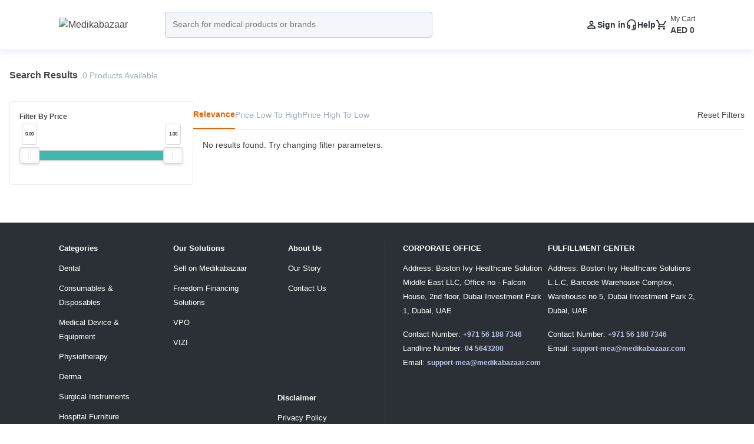

--- FILE ---
content_type: text/css; charset=UTF-8
request_url: https://www.medikabazaar.ae/_next/static/css/2a0a95cafceb02d6.css
body_size: 16135
content:
.--align{padding-right:15px;padding-left:15px}.verticle-centered{top:50%;transform:translateY(-50%)}.swiper{height:100%!important}@media (min-width:1024px){.--align{padding-right:100px;padding-left:100px}}@media (min-width:1600px){.max-width{max-width:1440px;margin-left:auto;margin-right:auto}}.unreset h1{font-size:2em;font-weight:700}.unreset h2{font-size:1.5em;font-weight:700}.unreset h3{font-size:1.17em;font-weight:700}.unreset h4{font-size:1em;font-weight:700}.unreset h5{font-size:.83em;font-weight:700}.unreset h6{font-size:.67em;font-weight:700}.unreset p{display:block;margin-left:0;margin-right:0}.unreset a{color:#00e;text-decoration:underline;cursor:pointer}.unreset ol,.unreset ul{display:block;margin:1em 0;padding-left:40px}.unreset menu{display:block;margin:0;padding:0}.unreset ul{list-style-type:disc}.unreset ol{list-style-type:decimal}.unreset b,.unreset strong{font-weight:700}.unreset pre{display:block;font-family:monospace;white-space:pre;margin:1em 0}.unreset table{border-collapse:collapse;border-spacing:0;border:1px solid #000}.unreset tr{background-color:transparent;display:table-row;border:1px solid #000}.unreset td,.unreset th{border:1px solid #000;padding:8px;text-align:left}.unreset th{background-color:#fff}
/*
! tailwindcss v3.3.3 | MIT License | https://tailwindcss.com
*/*,:after,:before{box-sizing:border-box;border:0 solid}:after,:before{--tw-content:""}html{line-height:1.5;-webkit-text-size-adjust:100%;-moz-tab-size:4;-o-tab-size:4;tab-size:4;font-family:ui-sans-serif,system-ui,-apple-system,BlinkMacSystemFont,Segoe UI,Roboto,Helvetica Neue,Arial,Noto Sans,sans-serif,Apple Color Emoji,Segoe UI Emoji,Segoe UI Symbol,Noto Color Emoji;font-feature-settings:normal;font-variation-settings:normal}body{margin:0;line-height:inherit}hr{height:0;color:inherit;border-top-width:1px}abbr:where([title]){-webkit-text-decoration:underline dotted;text-decoration:underline dotted}h1,h2,h3,h4,h5,h6{font-size:inherit;font-weight:inherit}a{text-decoration:inherit}b,strong{font-weight:bolder}code,kbd,pre,samp{font-family:ui-monospace,SFMono-Regular,Menlo,Monaco,Consolas,Liberation Mono,Courier New,monospace;font-size:1em}small{font-size:80%}sub,sup{font-size:75%;line-height:0;position:relative;vertical-align:baseline}sub{bottom:-.25em}sup{top:-.5em}table{text-indent:0;border-color:inherit;border-collapse:collapse}button,input,optgroup,select,textarea{font-family:inherit;font-feature-settings:inherit;font-variation-settings:inherit;font-size:100%;font-weight:inherit;line-height:inherit;color:inherit;margin:0;padding:0}button,select{text-transform:none}[type=button],[type=reset],[type=submit],button{-webkit-appearance:button;background-color:transparent;background-image:none}:-moz-focusring{outline:auto}:-moz-ui-invalid{box-shadow:none}progress{vertical-align:baseline}::-webkit-inner-spin-button,::-webkit-outer-spin-button{height:auto}[type=search]{-webkit-appearance:textfield;outline-offset:-2px}::-webkit-search-decoration{-webkit-appearance:none}::-webkit-file-upload-button{-webkit-appearance:button;font:inherit}summary{display:list-item}blockquote,dd,dl,figure,h1,h2,h3,h4,h5,h6,hr,p,pre{margin:0}fieldset{margin:0}fieldset,legend{padding:0}menu,ol,ul{list-style:none;margin:0;padding:0}dialog{padding:0}textarea{resize:vertical}input::-moz-placeholder,textarea::-moz-placeholder{opacity:1;color:#9ca3af}input::placeholder,textarea::placeholder{opacity:1;color:#9ca3af}[role=button],button{cursor:pointer}:disabled{cursor:default}audio,canvas,embed,iframe,img,object,svg,video{display:block;vertical-align:middle}img,video{max-width:100%;height:auto}[hidden]{display:none}*,:after,:before{--tw-border-spacing-x:0;--tw-border-spacing-y:0;--tw-translate-x:0;--tw-translate-y:0;--tw-rotate:0;--tw-skew-x:0;--tw-skew-y:0;--tw-scale-x:1;--tw-scale-y:1;--tw-pan-x: ;--tw-pan-y: ;--tw-pinch-zoom: ;--tw-scroll-snap-strictness:proximity;--tw-gradient-from-position: ;--tw-gradient-via-position: ;--tw-gradient-to-position: ;--tw-ordinal: ;--tw-slashed-zero: ;--tw-numeric-figure: ;--tw-numeric-spacing: ;--tw-numeric-fraction: ;--tw-ring-inset: ;--tw-ring-offset-width:0px;--tw-ring-offset-color:#fff;--tw-ring-color:rgba(59,130,246,.5);--tw-ring-offset-shadow:0 0 #0000;--tw-ring-shadow:0 0 #0000;--tw-shadow:0 0 #0000;--tw-shadow-colored:0 0 #0000;--tw-blur: ;--tw-brightness: ;--tw-contrast: ;--tw-grayscale: ;--tw-hue-rotate: ;--tw-invert: ;--tw-saturate: ;--tw-sepia: ;--tw-drop-shadow: ;--tw-backdrop-blur: ;--tw-backdrop-brightness: ;--tw-backdrop-contrast: ;--tw-backdrop-grayscale: ;--tw-backdrop-hue-rotate: ;--tw-backdrop-invert: ;--tw-backdrop-opacity: ;--tw-backdrop-saturate: ;--tw-backdrop-sepia: }::backdrop{--tw-border-spacing-x:0;--tw-border-spacing-y:0;--tw-translate-x:0;--tw-translate-y:0;--tw-rotate:0;--tw-skew-x:0;--tw-skew-y:0;--tw-scale-x:1;--tw-scale-y:1;--tw-pan-x: ;--tw-pan-y: ;--tw-pinch-zoom: ;--tw-scroll-snap-strictness:proximity;--tw-gradient-from-position: ;--tw-gradient-via-position: ;--tw-gradient-to-position: ;--tw-ordinal: ;--tw-slashed-zero: ;--tw-numeric-figure: ;--tw-numeric-spacing: ;--tw-numeric-fraction: ;--tw-ring-inset: ;--tw-ring-offset-width:0px;--tw-ring-offset-color:#fff;--tw-ring-color:rgba(59,130,246,.5);--tw-ring-offset-shadow:0 0 #0000;--tw-ring-shadow:0 0 #0000;--tw-shadow:0 0 #0000;--tw-shadow-colored:0 0 #0000;--tw-blur: ;--tw-brightness: ;--tw-contrast: ;--tw-grayscale: ;--tw-hue-rotate: ;--tw-invert: ;--tw-saturate: ;--tw-sepia: ;--tw-drop-shadow: ;--tw-backdrop-blur: ;--tw-backdrop-brightness: ;--tw-backdrop-contrast: ;--tw-backdrop-grayscale: ;--tw-backdrop-hue-rotate: ;--tw-backdrop-invert: ;--tw-backdrop-opacity: ;--tw-backdrop-saturate: ;--tw-backdrop-sepia: }.container{width:100%;margin-right:auto;margin-left:auto;padding-right:1rem;padding-left:1rem}@media (min-width:475px){.container{max-width:475px}}@media (min-width:640px){.container{max-width:640px}}@media (min-width:768px){.container{max-width:768px}}@media (min-width:1024px){.container{max-width:1024px}}@media (min-width:1280px){.container{max-width:1280px}}@media (min-width:1536px){.container{max-width:1536px}}.invisible{visibility:hidden}.\!static{position:static!important}.static{position:static}.fixed{position:fixed}.absolute{position:absolute}.relative{position:relative}.sticky{position:sticky}.inset-0{inset:0}.inset-1{inset:.25rem}.inset-y-0{top:0;bottom:0}.\!top-\[5px\]{top:5px!important}.-bottom-6{bottom:-1.5rem}.-bottom-\[\.6rem\]{bottom:-.6rem}.-bottom-\[1000px\]{bottom:-1000px}.-left-4{left:-1rem}.-left-8{left:-2rem}.-left-\[10px\]{left:-10px}.-left-\[29px\]{left:-29px}.-right-4{right:-1rem}.-right-8{right:-2rem}.-right-\[10px\]{right:-10px}.-right-\[29px\]{right:-29px}.-top-10{top:-2.5rem}.-top-12{top:-3rem}.-top-3{top:-.75rem}.-top-4{top:-1rem}.bottom-0{bottom:0}.bottom-1{bottom:.25rem}.bottom-14{bottom:3.5rem}.bottom-16{bottom:4rem}.bottom-4{bottom:1rem}.bottom-\[-1px\]{bottom:-1px}.bottom-\[10px\]{bottom:10px}.end-3{inset-inline-end:.75rem}.left-0{left:0}.left-0\.5{left:.125rem}.left-1{left:.25rem}.left-1\/2{left:50%}.left-4{left:1rem}.left-\[-120px\]{left:-120px}.left-\[-15\%\]{left:-15%}.left-\[-20\%\]{left:-20%}.left-\[1\.5rem\]{left:1.5rem}.left-\[10px\]{left:10px}.right-0{right:0}.right-1{right:.25rem}.right-1\.5{right:.375rem}.right-2{right:.5rem}.right-2\/4{right:50%}.right-3{right:.75rem}.right-4{right:1rem}.right-6{right:1.5rem}.right-\[3rem\]{right:3rem}.right-\[5px\]{right:5px}.top-0{top:0}.top-0\.5{top:.125rem}.top-1{top:.25rem}.top-1\.5{top:.375rem}.top-1\/2{top:50%}.top-16{top:4rem}.top-2{top:.5rem}.top-3{top:.75rem}.top-4{top:1rem}.top-8{top:2rem}.top-\[-13px\]{top:-13px}.top-\[-2rem\]{top:-2rem}.top-\[-40\%\]{top:-40%}.top-\[-50\%\]{top:-50%}.top-\[12px\]{top:12px}.top-\[24px\]{top:24px}.top-\[40px\]{top:40px}.top-\[5px\]{top:5px}.z-10{z-index:10}.z-20{z-index:20}.z-30{z-index:30}.z-50{z-index:50}.z-\[-1\]{z-index:-1}.z-\[1000\]{z-index:1000}.z-\[1001\]{z-index:1001}.z-\[1040\]{z-index:1040}.z-\[1050\]{z-index:1050}.z-\[11\]{z-index:11}.z-\[1\]{z-index:1}.z-\[2000\]{z-index:2000}.z-\[20\]{z-index:20}.z-\[2\]{z-index:2}.z-\[49\]{z-index:49}.z-\[51\]{z-index:51}.z-\[5\]{z-index:5}.z-\[8\]{z-index:8}.z-\[999\]{z-index:999}.z-\[99\]{z-index:99}.z-\[9\]{z-index:9}.col-span-1{grid-column:span 1/span 1}.col-span-3{grid-column:span 3/span 3}.float-right{float:right}.\!m-1{margin:.25rem!important}.m-0{margin:0}.m-1{margin:.25rem}.m-2{margin:.5rem}.m-\[0\.4rem\]{margin:.4rem}.m-auto{margin:auto}.-mx-2{margin-left:-.5rem;margin-right:-.5rem}.mx-0{margin-left:0;margin-right:0}.mx-0\.5{margin-left:.125rem;margin-right:.125rem}.mx-1{margin-left:.25rem;margin-right:.25rem}.mx-3{margin-left:.75rem;margin-right:.75rem}.mx-4,.mx-\[1rem\]{margin-left:1rem;margin-right:1rem}.mx-\[4rem\]{margin-left:4rem;margin-right:4rem}.mx-auto{margin-left:auto;margin-right:auto}.my-1{margin-top:.25rem;margin-bottom:.25rem}.my-2{margin-top:.5rem;margin-bottom:.5rem}.my-3{margin-top:.75rem;margin-bottom:.75rem}.my-3\.5{margin-top:.875rem;margin-bottom:.875rem}.my-4{margin-top:1rem;margin-bottom:1rem}.my-5{margin-top:1.25rem;margin-bottom:1.25rem}.my-8{margin-top:2rem;margin-bottom:2rem}.my-\[\.8rem\]{margin-top:.8rem;margin-bottom:.8rem}.my-\[5px\]{margin-top:5px;margin-bottom:5px}.my-\[6px\]{margin-top:6px;margin-bottom:6px}.my-\[8px\]{margin-top:8px;margin-bottom:8px}.my-auto{margin-top:auto;margin-bottom:auto}.\!mb-0{margin-bottom:0!important}.\!mb-1{margin-bottom:.25rem!important}.\!mb-4{margin-bottom:1rem!important}.\!ml-2{margin-left:.5rem!important}.\!ml-2\.5{margin-left:.625rem!important}.\!ml-auto{margin-left:auto!important}.\!mr-auto{margin-right:auto!important}.-mb-\[\.88rem\]{margin-bottom:-.88rem}.-ml-4{margin-left:-1rem}.-mt-0{margin-top:0}.-mt-0\.5{margin-top:-.125rem}.-mt-1{margin-top:-.25rem}.-mt-16{margin-top:-4rem}.-mt-2{margin-top:-.5rem}.-mt-4{margin-top:-1rem}.-mt-5{margin-top:-1.25rem}.-mt-\[1\.6rem\]{margin-top:-1.6rem}.-mt-\[3\.375rem\]{margin-top:-3.375rem}.mb-0{margin-bottom:0}.mb-1{margin-bottom:.25rem}.mb-1\.5{margin-bottom:.375rem}.mb-14{margin-bottom:3.5rem}.mb-16{margin-bottom:4rem}.mb-2{margin-bottom:.5rem}.mb-2\.5{margin-bottom:.625rem}.mb-3{margin-bottom:.75rem}.mb-32{margin-bottom:8rem}.mb-4{margin-bottom:1rem}.mb-5{margin-bottom:1.25rem}.mb-6{margin-bottom:1.5rem}.mb-8{margin-bottom:2rem}.mb-9{margin-bottom:2.25rem}.mb-\[\.3rem\]{margin-bottom:.3rem}.mb-\[\.6rem\]{margin-bottom:.6rem}.mb-\[\.89rem\]{margin-bottom:.89rem}.mb-\[\.8rem\]{margin-bottom:.8rem}.mb-\[1\.44rem\]{margin-bottom:1.44rem}.mb-\[1\.6rem\]{margin-bottom:1.6rem}.mb-\[10px\]{margin-bottom:10px}.mb-\[10rem\]{margin-bottom:10rem}.mb-\[12px\]{margin-bottom:12px}.mb-\[15px\]{margin-bottom:15px}.mb-\[16px\]{margin-bottom:16px}.mb-\[2\.75rem\]{margin-bottom:2.75rem}.mb-\[28px\]{margin-bottom:28px}.mb-\[5px\]{margin-bottom:5px}.ml-1{margin-left:.25rem}.ml-2{margin-left:.5rem}.ml-2\.5{margin-left:.625rem}.ml-3{margin-left:.75rem}.ml-4{margin-left:1rem}.ml-5{margin-left:1.25rem}.ml-\[\.2rem\]{margin-left:.2rem}.ml-\[1\.11rem\]{margin-left:1.11rem}.ml-\[1\.375rem\]{margin-left:1.375rem}.ml-\[10px\]{margin-left:10px}.ml-\[26px\]{margin-left:26px}.ml-\[5px\]{margin-left:5px}.ml-auto{margin-left:auto}.mr-0{margin-right:0}.mr-1{margin-right:.25rem}.mr-1\.5{margin-right:.375rem}.mr-2{margin-right:.5rem}.mr-2\.5{margin-right:.625rem}.mr-3{margin-right:.75rem}.mr-4{margin-right:1rem}.mr-5{margin-right:1.25rem}.mr-6{margin-right:1.5rem}.mr-7{margin-right:1.75rem}.mr-\[10px\]{margin-right:10px}.mr-\[12px\]{margin-right:12px}.mr-\[14px\]{margin-right:14px}.mr-\[35px\]{margin-right:35px}.mr-\[5px\]{margin-right:5px}.mr-\[7px\]{margin-right:7px}.mr-auto{margin-right:auto}.mt-0{margin-top:0}.mt-0\.5{margin-top:.125rem}.mt-1{margin-top:.25rem}.mt-1\.5{margin-top:.375rem}.mt-10{margin-top:2.5rem}.mt-14{margin-top:3.5rem}.mt-2{margin-top:.5rem}.mt-2\.5{margin-top:.625rem}.mt-3{margin-top:.75rem}.mt-3\.5{margin-top:.875rem}.mt-4{margin-top:1rem}.mt-5{margin-top:1.25rem}.mt-6{margin-top:1.5rem}.mt-7{margin-top:1.75rem}.mt-8{margin-top:2rem}.mt-9{margin-top:2.25rem}.mt-\[\.67rem\]{margin-top:.67rem}.mt-\[\.6rem\]{margin-top:.6rem}.mt-\[\.9rem\]{margin-top:.9rem}.mt-\[0px\]{margin-top:0}.mt-\[1\.6rem\]{margin-top:1.6rem}.mt-\[10px\]{margin-top:10px}.mt-\[12px\]{margin-top:12px}.mt-\[16px\]{margin-top:16px}.mt-\[1px\]{margin-top:1px}.mt-\[20px\]{margin-top:20px}.mt-\[26px\]{margin-top:26px}.mt-\[2rem\]{margin-top:2rem}.mt-\[3\.1rem\]{margin-top:3.1rem}.mt-\[3\.22rem\]{margin-top:3.22rem}.mt-\[3\.7rem\]{margin-top:3.7rem}.mt-\[30px\]{margin-top:30px}.mt-\[40px\]{margin-top:40px}.mt-\[5px\]{margin-top:5px}.line-clamp-1{-webkit-line-clamp:1}.line-clamp-1,.line-clamp-2{overflow:hidden;display:-webkit-box;-webkit-box-orient:vertical}.line-clamp-2{-webkit-line-clamp:2}.block{display:block}.inline-block{display:inline-block}.inline{display:inline}.flex{display:flex}.inline-flex{display:inline-flex}.table{display:table}.grid{display:grid}.contents{display:contents}.hidden{display:none}.aspect-square{aspect-ratio:1/1}.\!h-6{height:1.5rem!important}.\!h-8{height:2rem!important}.\!h-\[1\.5rem\]{height:1.5rem!important}.\!h-\[2\.625rem\]{height:2.625rem!important}.\!h-\[45vh\]{height:45vh!important}.\!h-\[50px\]{height:50px!important}.\!h-\[53px\]{height:53px!important}.\!h-\[65vh\]{height:65vh!important}.\!h-auto{height:auto!important}.h-0{height:0}.h-0\.5{height:.125rem}.h-1{height:.25rem}.h-10{height:2.5rem}.h-12{height:3rem}.h-14{height:3.5rem}.h-16{height:4rem}.h-2{height:.5rem}.h-2\/3{height:66.666667%}.h-20{height:5rem}.h-24{height:6rem}.h-28{height:7rem}.h-3{height:.75rem}.h-32{height:8rem}.h-36{height:9rem}.h-4{height:1rem}.h-40{height:10rem}.h-5{height:1.25rem}.h-52{height:13rem}.h-6{height:1.5rem}.h-60{height:15rem}.h-7{height:1.75rem}.h-8{height:2rem}.h-9{height:2.25rem}.h-\[\.06rem\]{height:.06rem}.h-\[100\%\]{height:100%}.h-\[100vh\]{height:100vh}.h-\[12\.5rem\]{height:12.5rem}.h-\[120px\]{height:120px}.h-\[15px\]{height:15px}.h-\[17\.1rem\]{height:17.1rem}.h-\[17\.5rem\]{height:17.5rem}.h-\[184px\]{height:184px}.h-\[18px\]{height:18px}.h-\[19\.25rem\]{height:19.25rem}.h-\[1rem\]{height:1rem}.h-\[2\.7rem\]{height:2.7rem}.h-\[20px\]{height:20px}.h-\[22\.5rem\]{height:22.5rem}.h-\[2px\]{height:2px}.h-\[30px\]{height:30px}.h-\[31px\]{height:31px}.h-\[32px\]{height:32px}.h-\[36px\]{height:36px}.h-\[380px\]{height:380px}.h-\[3px\]{height:3px}.h-\[3rem\]{height:3rem}.h-\[4\.5rem\]{height:4.5rem}.h-\[4\.6875rem\]{height:4.6875rem}.h-\[40px\]{height:40px}.h-\[42px\]{height:42px}.h-\[44px\]{height:44px}.h-\[45vh\]{height:45vh}.h-\[50px\]{height:50px}.h-\[56px\]{height:56px}.h-\[6\.3rem\]{height:6.3rem}.h-\[6\.5rem\]{height:6.5rem}.h-\[6rem\]{height:6rem}.h-\[75vh\]{height:75vh}.h-\[80vh\]{height:80vh}.h-\[8rem\]{height:8rem}.h-\[90vh\]{height:90vh}.h-\[calc\(100vh_-_0rem\)\]{height:calc(100vh - 0rem)}.h-\[calc\(100vh_-_12rem\)\]{height:calc(100vh - 12rem)}.h-auto{height:auto}.h-fit{height:-moz-fit-content;height:fit-content}.h-full{height:100%}.h-screen{height:100vh}.max-h-14{max-height:3.5rem}.max-h-32{max-height:8rem}.max-h-\[160px\]{max-height:160px}.max-h-\[200px\]{max-height:200px}.max-h-\[21px\]{max-height:21px}.max-h-\[3rem\]{max-height:3rem}.max-h-\[5rem\]{max-height:5rem}.max-h-\[6\.25rem\]{max-height:6.25rem}.max-h-\[65vh\]{max-height:65vh}.max-h-\[6rem\]{max-height:6rem}.max-h-\[80vh\]{max-height:80vh}.max-h-full{max-height:100%}.min-h-\[1\.25rem\]{min-height:1.25rem}.min-h-\[100vh\]{min-height:100vh}.min-h-\[2\.5rem\]{min-height:2.5rem}.min-h-\[221px\]{min-height:221px}.min-h-\[36px\]{min-height:36px}.min-h-\[40px\]{min-height:40px}.min-h-\[500px\]{min-height:500px}.min-h-\[60vh\]{min-height:60vh}.min-h-\[6rem\]{min-height:6rem}.min-h-\[70vh\]{min-height:70vh}.min-h-\[7rem\]{min-height:7rem}.min-h-\[90vh\]{min-height:90vh}.min-h-screen{min-height:100vh}.\!w-\[55px\]{width:55px!important}.\!w-\[full\]{width:full!important}.\!w-full{width:100%!important}.w-1\/2{width:50%}.w-1\/3{width:33.333333%}.w-1\/4{width:25%}.w-1\/5{width:20%}.w-1\/6{width:16.666667%}.w-10{width:2.5rem}.w-12{width:3rem}.w-14{width:3.5rem}.w-16{width:4rem}.w-2{width:.5rem}.w-2\.5{width:.625rem}.w-20{width:5rem}.w-24{width:6rem}.w-28{width:7rem}.w-3{width:.75rem}.w-3\/12{width:25%}.w-32{width:8rem}.w-36{width:9rem}.w-4{width:1rem}.w-40{width:10rem}.w-44{width:11rem}.w-48{width:12rem}.w-5{width:1.25rem}.w-6{width:1.5rem}.w-64{width:16rem}.w-7{width:1.75rem}.w-8{width:2rem}.w-80{width:20rem}.w-\[\.63rem\]{width:.63rem}.w-\[\.88rem\]{width:.88rem}.w-\[100\%\]{width:100%}.w-\[100px\]{width:100px}.w-\[100vw\]{width:100vw}.w-\[102px\]{width:102px}.w-\[128px\]{width:128px}.w-\[136px\]{width:136px}.w-\[140px\]{width:140px}.w-\[14px\]{width:14px}.w-\[15px\]{width:15px}.w-\[16\.25rem\]{width:16.25rem}.w-\[18px\]{width:18px}.w-\[1rem\]{width:1rem}.w-\[204px\]{width:204px}.w-\[20px\]{width:20px}.w-\[21\.25rem\]{width:21.25rem}.w-\[24px\]{width:24px}.w-\[250px\]{width:250px}.w-\[260px\]{width:260px}.w-\[28\%\]{width:28%}.w-\[284px\]{width:284px}.w-\[30\%\]{width:30%}.w-\[31\%\]{width:31%}.w-\[32px\]{width:32px}.w-\[33\%\]{width:33%}.w-\[35\%\]{width:35%}.w-\[4\.6875rem\]{width:4.6875rem}.w-\[40px\]{width:40px}.w-\[45px\]{width:45px}.w-\[48\%\]{width:48%}.w-\[4px\]{width:4px}.w-\[50\%\]{width:50%}.w-\[50px\]{width:50px}.w-\[58px\]{width:58px}.w-\[60px\]{width:60px}.w-\[65\%\]{width:65%}.w-\[70\%\]{width:70%}.w-\[70px\]{width:70px}.w-\[72\%\]{width:72%}.w-\[75\%\]{width:75%}.w-\[7rem\]{width:7rem}.w-\[80\%\]{width:80%}.w-\[80px\]{width:80px}.w-\[90\%\]{width:90%}.w-\[90px\]{width:90px}.w-\[calc\(100\%-30px\)\]{width:calc(100% - 30px)}.w-auto{width:auto}.w-fit{width:-moz-fit-content;width:fit-content}.w-full{width:100%}.w-screen{width:100vw}.min-w-\[1\.25rem\]{min-width:1.25rem}.min-w-\[1\.5rem\]{min-width:1.5rem}.min-w-\[100px\]{min-width:100px}.min-w-\[120px\]{min-width:120px}.min-w-\[128px\]{min-width:128px}.min-w-\[12rem\]{min-width:12rem}.min-w-\[21\.875rem\]{min-width:21.875rem}.min-w-\[260px\]{min-width:260px}.min-w-\[3\.78rem\]{min-width:3.78rem}.min-w-\[30\%\]{min-width:30%}.min-w-\[49rem\]{min-width:49rem}.min-w-\[4px\]{min-width:4px}.min-w-\[6rem\]{min-width:6rem}.min-w-fit{min-width:-moz-fit-content;min-width:fit-content}.\!max-w-\[55px\]{max-width:55px!important}.\!max-w-\[60px\]{max-width:60px!important}.max-w-3xl{max-width:48rem}.max-w-4xl{max-width:56rem}.max-w-5xl{max-width:64rem}.max-w-\[\.75rem\]{max-width:.75rem}.max-w-\[1\.33rem\]{max-width:1.33rem}.max-w-\[100px\]{max-width:100px}.max-w-\[120px\]{max-width:120px}.max-w-\[128px\]{max-width:128px}.max-w-\[13\.80rem\]{max-width:13.8rem}.max-w-\[15\.28rem\]{max-width:15.28rem}.max-w-\[160px\]{max-width:160px}.max-w-\[180px\]{max-width:180px}.max-w-\[200px\]{max-width:200px}.max-w-\[21px\]{max-width:21px}.max-w-\[240px\]{max-width:240px}.max-w-\[3\.13rem\]{max-width:3.13rem}.max-w-\[30\%\]{max-width:30%}.max-w-\[325px\]{max-width:325px}.max-w-\[380px\]{max-width:380px}.max-w-\[396px\]{max-width:396px}.max-w-\[4\.38rem\]{max-width:4.38rem}.max-w-\[41\.89rem\]{max-width:41.89rem}.max-w-\[455px\]{max-width:455px}.max-w-\[45px\]{max-width:45px}.max-w-\[470px\]{max-width:470px}.max-w-\[500px\]{max-width:500px}.max-w-\[600px\]{max-width:600px}.max-w-\[60px\]{max-width:60px}.max-w-\[6rem\]{max-width:6rem}.max-w-\[80px\]{max-width:80px}.max-w-\[8rem\]{max-width:8rem}.max-w-\[90px\]{max-width:90px}.max-w-fit{max-width:-moz-fit-content;max-width:fit-content}.max-w-full{max-width:100%}.max-w-lg{max-width:32rem}.max-w-max{max-width:-moz-max-content;max-width:max-content}.max-w-sm{max-width:24rem}.max-w-xl{max-width:36rem}.flex-1{flex:1 1 0%}.flex-none{flex:none}.shrink-0{flex-shrink:0}.grow{flex-grow:1}.grow-0{flex-grow:0}.basis-1\/2{flex-basis:50%}.basis-1\/4{flex-basis:25%}.basis-3\/4{flex-basis:75%}.basis-\[100\%\]{flex-basis:100%}.basis-\[340px\]{flex-basis:340px}.basis-\[40\%\]{flex-basis:40%}.basis-\[calc\(100\%-0px\)\]{flex-basis:calc(100% - 0px)}.basis-full{flex-basis:100%}.table-fixed{table-layout:fixed}.-translate-x-1\/2,.-translate-x-2\/4{--tw-translate-x:-50%}.-translate-x-1\/2,.-translate-x-2\/4,.-translate-y-1\/2{transform:translate(var(--tw-translate-x),var(--tw-translate-y)) rotate(var(--tw-rotate)) skewX(var(--tw-skew-x)) skewY(var(--tw-skew-y)) scaleX(var(--tw-scale-x)) scaleY(var(--tw-scale-y))}.-translate-y-1\/2{--tw-translate-y:-50%}.-translate-y-\[100px\]{--tw-translate-y:-100px}.-translate-y-\[100px\],.-translate-y-\[20\%\]{transform:translate(var(--tw-translate-x),var(--tw-translate-y)) rotate(var(--tw-rotate)) skewX(var(--tw-skew-x)) skewY(var(--tw-skew-y)) scaleX(var(--tw-scale-x)) scaleY(var(--tw-scale-y))}.-translate-y-\[20\%\]{--tw-translate-y:-20%}.translate-x-\[50\%\]{--tw-translate-x:50%}.translate-x-\[50\%\],.translate-y-\[-4px\]{transform:translate(var(--tw-translate-x),var(--tw-translate-y)) rotate(var(--tw-rotate)) skewX(var(--tw-skew-x)) skewY(var(--tw-skew-y)) scaleX(var(--tw-scale-x)) scaleY(var(--tw-scale-y))}.translate-y-\[-4px\]{--tw-translate-y:-4px}.translate-y-\[-50\%\]{--tw-translate-y:-50%}.translate-y-\[-50\%\],.translate-y-\[22px\]{transform:translate(var(--tw-translate-x),var(--tw-translate-y)) rotate(var(--tw-rotate)) skewX(var(--tw-skew-x)) skewY(var(--tw-skew-y)) scaleX(var(--tw-scale-x)) scaleY(var(--tw-scale-y))}.translate-y-\[22px\]{--tw-translate-y:22px}.translate-y-full{--tw-translate-y:100%}.-rotate-180,.translate-y-full{transform:translate(var(--tw-translate-x),var(--tw-translate-y)) rotate(var(--tw-rotate)) skewX(var(--tw-skew-x)) skewY(var(--tw-skew-y)) scaleX(var(--tw-scale-x)) scaleY(var(--tw-scale-y))}.-rotate-180{--tw-rotate:-180deg}.rotate-180{--tw-rotate:180deg}.rotate-180,.rotate-45{transform:translate(var(--tw-translate-x),var(--tw-translate-y)) rotate(var(--tw-rotate)) skewX(var(--tw-skew-x)) skewY(var(--tw-skew-y)) scaleX(var(--tw-scale-x)) scaleY(var(--tw-scale-y))}.rotate-45{--tw-rotate:45deg}.scale-125{--tw-scale-x:1.25;--tw-scale-y:1.25}.scale-125,.transform{transform:translate(var(--tw-translate-x),var(--tw-translate-y)) rotate(var(--tw-rotate)) skewX(var(--tw-skew-x)) skewY(var(--tw-skew-y)) scaleX(var(--tw-scale-x)) scaleY(var(--tw-scale-y))}@keyframes pulse{50%{opacity:.5}}.animate-pulse{animation:pulse 2s cubic-bezier(.4,0,.6,1) infinite}@keyframes spin{to{transform:rotate(1turn)}}.animate-spin{animation:spin 1s linear infinite}.cursor-auto{cursor:auto}.cursor-not-allowed{cursor:not-allowed}.cursor-pointer{cursor:pointer}.select-none{-webkit-user-select:none;-moz-user-select:none;user-select:none}.list-outside{list-style-position:outside}.list-decimal{list-style-type:decimal}.list-disc{list-style-type:disc}.appearance-none{-webkit-appearance:none;-moz-appearance:none;appearance:none}.grid-cols-1{grid-template-columns:repeat(1,minmax(0,1fr))}.grid-cols-2{grid-template-columns:repeat(2,minmax(0,1fr))}.grid-cols-3{grid-template-columns:repeat(3,minmax(0,1fr))}.grid-cols-4{grid-template-columns:repeat(4,minmax(0,1fr))}.flex-row{flex-direction:row}.flex-row-reverse{flex-direction:row-reverse}.flex-col{flex-direction:column}.flex-wrap{flex-wrap:wrap}.flex-nowrap{flex-wrap:nowrap}.place-content-center{place-content:center}.place-items-center{place-items:center}.content-start{align-content:flex-start}.items-start{align-items:flex-start}.items-end{align-items:flex-end}.items-center{align-items:center}.justify-start{justify-content:flex-start}.justify-end{justify-content:flex-end}.justify-center{justify-content:center}.justify-between{justify-content:space-between}.justify-around{justify-content:space-around}.gap-1{gap:.25rem}.gap-1\.5{gap:.375rem}.gap-10{gap:2.5rem}.gap-2{gap:.5rem}.gap-2\.5{gap:.625rem}.gap-3{gap:.75rem}.gap-4{gap:1rem}.gap-5{gap:1.25rem}.gap-6{gap:1.5rem}.gap-8{gap:2rem}.gap-\[15px\]{gap:15px}.gap-\[2\.22rem\]{gap:2.22rem}.gap-\[26px\]{gap:26px}.gap-\[5px\]{gap:5px}.gap-x-2{-moz-column-gap:.5rem;column-gap:.5rem}.gap-x-\[30px\]{-moz-column-gap:30px;column-gap:30px}.space-x-1>:not([hidden])~:not([hidden]){--tw-space-x-reverse:0;margin-right:calc(.25rem * var(--tw-space-x-reverse));margin-left:calc(.25rem * calc(1 - var(--tw-space-x-reverse)))}.space-x-2>:not([hidden])~:not([hidden]){--tw-space-x-reverse:0;margin-right:calc(.5rem * var(--tw-space-x-reverse));margin-left:calc(.5rem * calc(1 - var(--tw-space-x-reverse)))}.space-x-5>:not([hidden])~:not([hidden]){--tw-space-x-reverse:0;margin-right:calc(1.25rem * var(--tw-space-x-reverse));margin-left:calc(1.25rem * calc(1 - var(--tw-space-x-reverse)))}.space-y-4>:not([hidden])~:not([hidden]){--tw-space-y-reverse:0;margin-top:calc(1rem * calc(1 - var(--tw-space-y-reverse)));margin-bottom:calc(1rem * var(--tw-space-y-reverse))}.self-start{align-self:flex-start}.self-end{align-self:flex-end}.self-center{align-self:center}.justify-self-start{justify-self:start}.justify-self-end{justify-self:end}.justify-self-center{justify-self:center}.overflow-auto{overflow:auto}.overflow-hidden{overflow:hidden}.overflow-visible{overflow:visible}.overflow-x-auto{overflow-x:auto}.overflow-y-auto{overflow-y:auto}.overflow-x-hidden{overflow-x:hidden}.overflow-x-scroll{overflow-x:scroll}.overflow-y-scroll{overflow-y:scroll}.text-ellipsis{text-overflow:ellipsis}.whitespace-nowrap{white-space:nowrap}.break-all{word-break:break-all}.\!rounded{border-radius:.25rem!important}.rounded{border-radius:.25rem}.rounded-2xl{border-radius:1rem}.rounded-\[12px\]{border-radius:12px}.rounded-\[4px\]{border-radius:4px}.rounded-\[50\%\]{border-radius:50%}.rounded-\[8px\]{border-radius:8px}.rounded-full{border-radius:9999px}.rounded-lg{border-radius:.5rem}.rounded-md{border-radius:.375rem}.rounded-none{border-radius:0}.rounded-sm{border-radius:.125rem}.rounded-xl{border-radius:.75rem}.rounded-b-lg{border-bottom-right-radius:.5rem;border-bottom-left-radius:.5rem}.rounded-t-2xl{border-top-left-radius:1rem;border-top-right-radius:1rem}.rounded-t-lg{border-top-left-radius:.5rem;border-top-right-radius:.5rem}.rounded-bl-\[8px\]{border-bottom-left-radius:8px}.rounded-bl-lg{border-bottom-left-radius:.5rem}.rounded-br{border-bottom-right-radius:.25rem}.rounded-br-\[8px\]{border-bottom-right-radius:8px}.rounded-br-lg{border-bottom-right-radius:.5rem}.rounded-tl-\[8px\]{border-top-left-radius:8px}.rounded-tr{border-top-right-radius:.25rem}.rounded-tr-\[8px\]{border-top-right-radius:8px}.rounded-tr-lg{border-top-right-radius:.5rem}.\!border{border-width:1px!important}.border{border-width:1px}.border-0{border-width:0}.border-2{border-width:2px}.border-4{border-width:4px}.border-\[1px\]{border-width:1px}.border-y-2{border-top-width:2px;border-bottom-width:2px}.border-b{border-bottom-width:1px}.border-b-2{border-bottom-width:2px}.border-b-\[0\.5px\]{border-bottom-width:.5px}.border-b-\[24px\]{border-bottom-width:24px}.border-b-\[3px\]{border-bottom-width:3px}.border-l{border-left-width:1px}.border-r{border-right-width:1px}.border-r-4{border-right-width:4px}.border-r-\[20px\]{border-right-width:20px}.border-r-\[24px\]{border-right-width:24px}.border-t{border-top-width:1px}.border-solid{border-style:solid}.border-dashed{border-style:dashed}.border-none{border-style:none}.\!border-\[\#DAE4FC\]{--tw-border-opacity:1!important;border-color:rgb(218 228 252/var(--tw-border-opacity))!important}.\!border-\[\#ec6303\]{--tw-border-opacity:1!important;border-color:rgb(236 99 3/var(--tw-border-opacity))!important}.border-\[\#182A54\]{--tw-border-opacity:1;border-color:rgb(24 42 84/var(--tw-border-opacity))}.border-\[\#24396B\]{--tw-border-opacity:1;border-color:rgb(36 57 107/var(--tw-border-opacity))}.border-\[\#264eae40\]{border-color:#264eae40}.border-\[\#2A4186\]{--tw-border-opacity:1;border-color:rgb(42 65 134/var(--tw-border-opacity))}.border-\[\#2A4689\]{--tw-border-opacity:1;border-color:rgb(42 70 137/var(--tw-border-opacity))}.border-\[\#2F80ED\]{--tw-border-opacity:1;border-color:rgb(47 128 237/var(--tw-border-opacity))}.border-\[\#3056D3\]{--tw-border-opacity:1;border-color:rgb(48 86 211/var(--tw-border-opacity))}.border-\[\#324D9F\]{--tw-border-opacity:1;border-color:rgb(50 77 159/var(--tw-border-opacity))}.border-\[\#3A72FA\]{--tw-border-opacity:1;border-color:rgb(58 114 250/var(--tw-border-opacity))}.border-\[\#3A9F4B\]{--tw-border-opacity:1;border-color:rgb(58 159 75/var(--tw-border-opacity))}.border-\[\#444\]{--tw-border-opacity:1;border-color:rgb(68 68 68/var(--tw-border-opacity))}.border-\[\#6B6B6B\]{--tw-border-opacity:1;border-color:rgb(107 107 107/var(--tw-border-opacity))}.border-\[\#888888\]{--tw-border-opacity:1;border-color:rgb(136 136 136/var(--tw-border-opacity))}.border-\[\#929292\]{--tw-border-opacity:1;border-color:rgb(146 146 146/var(--tw-border-opacity))}.border-\[\#B1C1E7\]{--tw-border-opacity:1;border-color:rgb(177 193 231/var(--tw-border-opacity))}.border-\[\#BDC9E4\]{--tw-border-opacity:1;border-color:rgb(189 201 228/var(--tw-border-opacity))}.border-\[\#C4D1EF\]{--tw-border-opacity:1;border-color:rgb(196 209 239/var(--tw-border-opacity))}.border-\[\#C65151\]{--tw-border-opacity:1;border-color:rgb(198 81 81/var(--tw-border-opacity))}.border-\[\#CED9F3\]{--tw-border-opacity:1;border-color:rgb(206 217 243/var(--tw-border-opacity))}.border-\[\#CFCFCF\]{--tw-border-opacity:1;border-color:rgb(207 207 207/var(--tw-border-opacity))}.border-\[\#D0D5DD\]{--tw-border-opacity:1;border-color:rgb(208 213 221/var(--tw-border-opacity))}.border-\[\#D1D1D1\]{--tw-border-opacity:1;border-color:rgb(209 209 209/var(--tw-border-opacity))}.border-\[\#D4D9E7\]{--tw-border-opacity:1;border-color:rgb(212 217 231/var(--tw-border-opacity))}.border-\[\#DCDCDC\]{--tw-border-opacity:1;border-color:rgb(220 220 220/var(--tw-border-opacity))}.border-\[\#DEE2EB\]{--tw-border-opacity:1;border-color:rgb(222 226 235/var(--tw-border-opacity))}.border-\[\#E4E4E4\]{--tw-border-opacity:1;border-color:rgb(228 228 228/var(--tw-border-opacity))}.border-\[\#E5E8EF\]{--tw-border-opacity:1;border-color:rgb(229 232 239/var(--tw-border-opacity))}.border-\[\#E7E7E7\]{--tw-border-opacity:1;border-color:rgb(231 231 231/var(--tw-border-opacity))}.border-\[\#E7EAEE\]{--tw-border-opacity:1;border-color:rgb(231 234 238/var(--tw-border-opacity))}.border-\[\#E9E9E9\]{--tw-border-opacity:1;border-color:rgb(233 233 233/var(--tw-border-opacity))}.border-\[\#EBEBEB\]{--tw-border-opacity:1;border-color:rgb(235 235 235/var(--tw-border-opacity))}.border-\[\#EC6303\]{--tw-border-opacity:1;border-color:rgb(236 99 3/var(--tw-border-opacity))}.border-\[\#ECECEC\]{--tw-border-opacity:1;border-color:rgb(236 236 236/var(--tw-border-opacity))}.border-\[\#ECF2FF\]{--tw-border-opacity:1;border-color:rgb(236 242 255/var(--tw-border-opacity))}.border-\[\#EDEDED\]{--tw-border-opacity:1;border-color:rgb(237 237 237/var(--tw-border-opacity))}.border-\[\#EDEFF5\]{--tw-border-opacity:1;border-color:rgb(237 239 245/var(--tw-border-opacity))}.border-\[\#EEF3FF\]{--tw-border-opacity:1;border-color:rgb(238 243 255/var(--tw-border-opacity))}.border-\[\#EFF3FB\]{--tw-border-opacity:1;border-color:rgb(239 243 251/var(--tw-border-opacity))}.border-\[\#F1F1F1\]{--tw-border-opacity:1;border-color:rgb(241 241 241/var(--tw-border-opacity))}.border-\[\#F4F4F4\]{--tw-border-opacity:1;border-color:rgb(244 244 244/var(--tw-border-opacity))}.border-\[\#F5F5F5\]{--tw-border-opacity:1;border-color:rgb(245 245 245/var(--tw-border-opacity))}.border-\[\#F5F8FF\]{--tw-border-opacity:1;border-color:rgb(245 248 255/var(--tw-border-opacity))}.border-\[\#F6F6F6\]{--tw-border-opacity:1;border-color:rgb(246 246 246/var(--tw-border-opacity))}.border-\[\#F7F7F7\]{--tw-border-opacity:1;border-color:rgb(247 247 247/var(--tw-border-opacity))}.border-\[\#F9F9F9\]{--tw-border-opacity:1;border-color:rgb(249 249 249/var(--tw-border-opacity))}.border-\[\#FFD0AF\]{--tw-border-opacity:1;border-color:rgb(255 208 175/var(--tw-border-opacity))}.border-\[\#c2c0c0\]{--tw-border-opacity:1;border-color:rgb(194 192 192/var(--tw-border-opacity))}.border-\[\#d0d5dd\]{--tw-border-opacity:1;border-color:rgb(208 213 221/var(--tw-border-opacity))}.border-\[\#e5e5e5\]{--tw-border-opacity:1;border-color:rgb(229 229 229/var(--tw-border-opacity))}.border-\[\#e7eaee\]{--tw-border-opacity:1;border-color:rgb(231 234 238/var(--tw-border-opacity))}.border-\[\#ff0000\]{--tw-border-opacity:1;border-color:rgb(255 0 0/var(--tw-border-opacity))}.border-\[\#fff\]{--tw-border-opacity:1;border-color:rgb(255 255 255/var(--tw-border-opacity))}.border-orange{--tw-border-opacity:1;border-color:rgb(236 99 3/var(--tw-border-opacity))}.border-transparent{border-color:transparent}.border-b-\[\#3A9F4B\]{--tw-border-opacity:1;border-bottom-color:rgb(58 159 75/var(--tw-border-opacity))}.border-b-\[\#EFF3FB\]{--tw-border-opacity:1;border-bottom-color:rgb(239 243 251/var(--tw-border-opacity))}.border-b-orange{--tw-border-opacity:1;border-bottom-color:rgb(236 99 3/var(--tw-border-opacity))}.border-l-\[\#DEE2EB\]{--tw-border-opacity:1;border-left-color:rgb(222 226 235/var(--tw-border-opacity))}.border-r-\[\#DEE2EB\]{--tw-border-opacity:1;border-right-color:rgb(222 226 235/var(--tw-border-opacity))}.border-r-\[\#fff\]{--tw-border-opacity:1;border-right-color:rgb(255 255 255/var(--tw-border-opacity))}.border-t-\[\#F4F4F4\]{--tw-border-opacity:1;border-top-color:rgb(244 244 244/var(--tw-border-opacity))}.\!bg-\[\#182A54\]{--tw-bg-opacity:1!important;background-color:rgb(24 42 84/var(--tw-bg-opacity))!important}.\!bg-\[\#EC6303\]{--tw-bg-opacity:1!important;background-color:rgb(236 99 3/var(--tw-bg-opacity))!important}.\!bg-\[\#F5F5F5\]{--tw-bg-opacity:1!important;background-color:rgb(245 245 245/var(--tw-bg-opacity))!important}.\!bg-\[\#fff\]{--tw-bg-opacity:1!important;background-color:rgb(255 255 255/var(--tw-bg-opacity))!important}.bg-\[\#00000080\]{background-color:#00000080}.bg-\[\#00a91c\]{--tw-bg-opacity:1;background-color:rgb(0 169 28/var(--tw-bg-opacity))}.bg-\[\#27AE60\]{--tw-bg-opacity:1;background-color:rgb(39 174 96/var(--tw-bg-opacity))}.bg-\[\#2A4689\]{--tw-bg-opacity:1;background-color:rgb(42 70 137/var(--tw-bg-opacity))}.bg-\[\#2B3036\]{--tw-bg-opacity:1;background-color:rgb(43 48 54/var(--tw-bg-opacity))}.bg-\[\#3056D3\]{--tw-bg-opacity:1;background-color:rgb(48 86 211/var(--tw-bg-opacity))}.bg-\[\#324D9F\]{--tw-bg-opacity:1;background-color:rgb(50 77 159/var(--tw-bg-opacity))}.bg-\[\#3A9F4B\]{--tw-bg-opacity:1;background-color:rgb(58 159 75/var(--tw-bg-opacity))}.bg-\[\#3B3F43\]{--tw-bg-opacity:1;background-color:rgb(59 63 67/var(--tw-bg-opacity))}.bg-\[\#3C3C3C\]{--tw-bg-opacity:1;background-color:rgb(60 60 60/var(--tw-bg-opacity))}.bg-\[\#64748b\]{--tw-bg-opacity:1;background-color:rgb(100 116 139/var(--tw-bg-opacity))}.bg-\[\#8993AC\]{--tw-bg-opacity:1;background-color:rgb(137 147 172/var(--tw-bg-opacity))}.bg-\[\#B82626\]{--tw-bg-opacity:1;background-color:rgb(184 38 38/var(--tw-bg-opacity))}.bg-\[\#E0E0E0\]{--tw-bg-opacity:1;background-color:rgb(224 224 224/var(--tw-bg-opacity))}.bg-\[\#E7EDFE\]{--tw-bg-opacity:1;background-color:rgb(231 237 254/var(--tw-bg-opacity))}.bg-\[\#E7F3E6\]{--tw-bg-opacity:1;background-color:rgb(231 243 230/var(--tw-bg-opacity))}.bg-\[\#EAECF3\]{--tw-bg-opacity:1;background-color:rgb(234 236 243/var(--tw-bg-opacity))}.bg-\[\#EBF0FC\]{--tw-bg-opacity:1;background-color:rgb(235 240 252/var(--tw-bg-opacity))}.bg-\[\#EBF0FE\]{--tw-bg-opacity:1;background-color:rgb(235 240 254/var(--tw-bg-opacity))}.bg-\[\#EC6303\]{--tw-bg-opacity:1;background-color:rgb(236 99 3/var(--tw-bg-opacity))}.bg-\[\#ECFFEF\]{--tw-bg-opacity:1;background-color:rgb(236 255 239/var(--tw-bg-opacity))}.bg-\[\#EDEDED\]{--tw-bg-opacity:1;background-color:rgb(237 237 237/var(--tw-bg-opacity))}.bg-\[\#EEF3FF\]{--tw-bg-opacity:1;background-color:rgb(238 243 255/var(--tw-bg-opacity))}.bg-\[\#EFF3FB\]{--tw-bg-opacity:1;background-color:rgb(239 243 251/var(--tw-bg-opacity))}.bg-\[\#F0F4FF\]{--tw-bg-opacity:1;background-color:rgb(240 244 255/var(--tw-bg-opacity))}.bg-\[\#F1F5FF\]{--tw-bg-opacity:1;background-color:rgb(241 245 255/var(--tw-bg-opacity))}.bg-\[\#F2F6FF\]{--tw-bg-opacity:1;background-color:rgb(242 246 255/var(--tw-bg-opacity))}.bg-\[\#F2F7FF\]{--tw-bg-opacity:1;background-color:rgb(242 247 255/var(--tw-bg-opacity))}.bg-\[\#F3F7FF\]{--tw-bg-opacity:1;background-color:rgb(243 247 255/var(--tw-bg-opacity))}.bg-\[\#F4F4F4\]{--tw-bg-opacity:1;background-color:rgb(244 244 244/var(--tw-bg-opacity))}.bg-\[\#F4F6F9\]{--tw-bg-opacity:1;background-color:rgb(244 246 249/var(--tw-bg-opacity))}.bg-\[\#F4F7FF\]{--tw-bg-opacity:1;background-color:rgb(244 247 255/var(--tw-bg-opacity))}.bg-\[\#F5F5F5\]{--tw-bg-opacity:1;background-color:rgb(245 245 245/var(--tw-bg-opacity))}.bg-\[\#F5F6FA\]{--tw-bg-opacity:1;background-color:rgb(245 246 250/var(--tw-bg-opacity))}.bg-\[\#F5F8FF\]{--tw-bg-opacity:1;background-color:rgb(245 248 255/var(--tw-bg-opacity))}.bg-\[\#F6F6F6\]{--tw-bg-opacity:1;background-color:rgb(246 246 246/var(--tw-bg-opacity))}.bg-\[\#F6F7FA\]{--tw-bg-opacity:1;background-color:rgb(246 247 250/var(--tw-bg-opacity))}.bg-\[\#F6F9FF\]{--tw-bg-opacity:1;background-color:rgb(246 249 255/var(--tw-bg-opacity))}.bg-\[\#F7F7F7\]{--tw-bg-opacity:1;background-color:rgb(247 247 247/var(--tw-bg-opacity))}.bg-\[\#F7F8FD\]{--tw-bg-opacity:1;background-color:rgb(247 248 253/var(--tw-bg-opacity))}.bg-\[\#F8FAFF\]{--tw-bg-opacity:1;background-color:rgb(248 250 255/var(--tw-bg-opacity))}.bg-\[\#F9F9F9\]{--tw-bg-opacity:1;background-color:rgb(249 249 249/var(--tw-bg-opacity))}.bg-\[\#FAFAFA\]{--tw-bg-opacity:1;background-color:rgb(250 250 250/var(--tw-bg-opacity))}.bg-\[\#FDECEC\]{--tw-bg-opacity:1;background-color:rgb(253 236 236/var(--tw-bg-opacity))}.bg-\[\#FDEFE6\]{--tw-bg-opacity:1;background-color:rgb(253 239 230/var(--tw-bg-opacity))}.bg-\[\#FFF8F2\]{--tw-bg-opacity:1;background-color:rgb(255 248 242/var(--tw-bg-opacity))}.bg-\[\#FFFAF6\]{--tw-bg-opacity:1;background-color:rgb(255 250 246/var(--tw-bg-opacity))}.bg-\[\#d9d9d933\]{background-color:#d9d9d933}.bg-\[\#fff\]{--tw-bg-opacity:1;background-color:rgb(255 255 255/var(--tw-bg-opacity))}.bg-\[rgba\(255\2c 255\2c 255\2c 0\.35\)\]{background-color:hsla(0,0%,100%,.35)}.bg-\[rgba\(49\2c 49\2c 49\2c 0\.49\)\]{background-color:rgba(49,49,49,.49)}.bg-orange{--tw-bg-opacity:1;background-color:rgb(236 99 3/var(--tw-bg-opacity))}.bg-transparent{background-color:transparent}.bg-\[linear-gradient\(107\.58deg\2c _\#3BBAF0_0\.95\%\2c _\#1ABC9F_102\.29\%\)\]{background-image:linear-gradient(107.58deg,#3bbaf0 .95%,#1abc9f 102.29%)}.bg-\[linear-gradient\(180deg\2c _\#040404_26\.42\%\2c _hsla\(29\2c 73\%\2c 71\%\2c 0\)_68\.72\%\)\]{background-image:linear-gradient(180deg,#040404 26.42%,hsla(29,73%,71%,0) 68.72%)}.bg-\[linear-gradient\(180deg\2c _\#5264C1_0\%\2c _\#384BB0_100\%\)\]{background-image:linear-gradient(180deg,#5264c1,#384bb0)}.bg-\[linear-gradient\(180deg\2c _\#EC6303_26\.42\%\2c _rgba\(235\2c 178\2c 126\2c 0\)_68\.72\%\)\]{background-image:linear-gradient(180deg,#ec6303 26.42%,hsla(29,73%,71%,0) 68.72%)}.bg-\[url\(\'\/static\/images\/reward-background-image\.svg\'\)\]{background-image:url(/static/images/reward-background-image.svg)}.bg-\[url\(\/static\/images\/down\.png\)\]{background-image:url(/static/images/down.png)}.bg-\[url\(\/static\/images\/noresults\.png\)\]{background-image:url(/static/images/noresults.png)}.bg-\[url\(\/static\/images\/ordersuccess\.png\)\]{background-image:url(/static/images/ordersuccess.png)}.bg-\[length\:0\.75rem\]{background-size:.75rem}.bg-\[length\:auto_60\%\]{background-size:auto 60%}.bg-contain{background-size:contain}.bg-cover{background-size:cover}.bg-\[right_1rem_center\]{background-position:right 1rem center}.bg-right-bottom{background-position:100% 100%}.bg-right-top{background-position:100% 0}.bg-no-repeat{background-repeat:no-repeat}.object-contain{-o-object-fit:contain;object-fit:contain}.object-cover{-o-object-fit:cover;object-fit:cover}.object-fill{-o-object-fit:fill;object-fit:fill}.object-center{-o-object-position:center;object-position:center}.\!p-1{padding:.25rem!important}.\!p-5{padding:1.25rem!important}.p-0{padding:0}.p-1{padding:.25rem}.p-1\.5{padding:.375rem}.p-10{padding:2.5rem}.p-2{padding:.5rem}.p-2\.5{padding:.625rem}.p-3{padding:.75rem}.p-4{padding:1rem}.p-6{padding:1.5rem}.p-\[\.8rem\]{padding:.8rem}.p-\[12px\]{padding:12px}.p-\[18px\]{padding:18px}.p-\[7px\]{padding:7px}.\!py-3{padding-top:.75rem!important;padding-bottom:.75rem!important}.px-0{padding-left:0;padding-right:0}.px-10{padding-left:2.5rem;padding-right:2.5rem}.px-12{padding-left:3rem;padding-right:3rem}.px-2{padding-left:.5rem;padding-right:.5rem}.px-3{padding-left:.75rem;padding-right:.75rem}.px-4{padding-left:1rem;padding-right:1rem}.px-5{padding-left:1.25rem;padding-right:1.25rem}.px-6{padding-left:1.5rem;padding-right:1.5rem}.px-8{padding-left:2rem;padding-right:2rem}.px-\[\.6rem\]{padding-left:.6rem;padding-right:.6rem}.px-\[\.89rem\]{padding-left:.89rem;padding-right:.89rem}.px-\[\.8rem\]{padding-left:.8rem;padding-right:.8rem}.px-\[10px\]{padding-left:10px;padding-right:10px}.px-\[13px\]{padding-left:13px;padding-right:13px}.px-\[1rem\]{padding-left:1rem;padding-right:1rem}.px-\[2rem\]{padding-left:2rem;padding-right:2rem}.px-\[4rem\]{padding-left:4rem;padding-right:4rem}.px-\[6px\]{padding-left:6px;padding-right:6px}.px-\[8px\]{padding-left:8px;padding-right:8px}.py-0{padding-top:0;padding-bottom:0}.py-1{padding-top:.25rem;padding-bottom:.25rem}.py-1\.5{padding-top:.375rem;padding-bottom:.375rem}.py-10{padding-top:2.5rem;padding-bottom:2.5rem}.py-11{padding-top:2.75rem;padding-bottom:2.75rem}.py-2{padding-top:.5rem;padding-bottom:.5rem}.py-2\.5{padding-top:.625rem;padding-bottom:.625rem}.py-3{padding-top:.75rem;padding-bottom:.75rem}.py-3\.5{padding-top:.875rem;padding-bottom:.875rem}.py-4{padding-top:1rem;padding-bottom:1rem}.py-5{padding-top:1.25rem;padding-bottom:1.25rem}.py-6{padding-top:1.5rem;padding-bottom:1.5rem}.py-\[\.44rem\]{padding-top:.44rem;padding-bottom:.44rem}.py-\[\.4rem\]{padding-top:.4rem;padding-bottom:.4rem}.py-\[\.65rem\]{padding-top:.65rem;padding-bottom:.65rem}.py-\[\.7rem\]{padding-top:.7rem;padding-bottom:.7rem}.py-\[0\.8rem\],.py-\[\.8rem\]{padding-top:.8rem;padding-bottom:.8rem}.py-\[1\.11rem\]{padding-top:1.11rem;padding-bottom:1.11rem}.py-\[10rem\]{padding-top:10rem;padding-bottom:10rem}.py-\[11px\]{padding-top:11px;padding-bottom:11px}.py-\[13px\]{padding-top:13px;padding-bottom:13px}.py-\[14px\]{padding-top:14px;padding-bottom:14px}.py-\[16px\]{padding-top:16px;padding-bottom:16px}.py-\[17px\]{padding-top:17px;padding-bottom:17px}.py-\[1rem\]{padding-top:1rem;padding-bottom:1rem}.py-\[20px\]{padding-top:20px;padding-bottom:20px}.py-\[26px\]{padding-top:26px;padding-bottom:26px}.py-\[6px\]{padding-top:6px;padding-bottom:6px}.\!pb-0{padding-bottom:0!important}.pb-0{padding-bottom:0}.pb-0\.5{padding-bottom:.125rem}.pb-1{padding-bottom:.25rem}.pb-10{padding-bottom:2.5rem}.pb-11{padding-bottom:2.75rem}.pb-12{padding-bottom:3rem}.pb-16{padding-bottom:4rem}.pb-2{padding-bottom:.5rem}.pb-20{padding-bottom:5rem}.pb-3{padding-bottom:.75rem}.pb-32{padding-bottom:8rem}.pb-36{padding-bottom:9rem}.pb-4{padding-bottom:1rem}.pb-5{padding-bottom:1.25rem}.pb-52{padding-bottom:13rem}.pb-6{padding-bottom:1.5rem}.pb-8{padding-bottom:2rem}.pb-\[\.33rem\]{padding-bottom:.33rem}.pb-\[\.67rem\]{padding-bottom:.67rem}.pb-\[\.88rem\]{padding-bottom:.88rem}.pb-\[100px\]{padding-bottom:100px}.pb-\[14px\]{padding-bottom:14px}.pb-\[15px\]{padding-bottom:15px}.pb-\[16px\]{padding-bottom:16px}.pb-\[18px\]{padding-bottom:18px}.pl-14{padding-left:3.5rem}.pl-2{padding-left:.5rem}.pl-3{padding-left:.75rem}.pl-4{padding-left:1rem}.pl-8{padding-left:2rem}.pl-\[30px\]{padding-left:30px}.pr-0{padding-right:0}.pr-12{padding-right:3rem}.pr-2{padding-right:.5rem}.pr-3{padding-right:.75rem}.pr-5{padding-right:1.25rem}.pr-8{padding-right:2rem}.pt-0{padding-top:0}.pt-0\.5{padding-top:.125rem}.pt-2{padding-top:.5rem}.pt-3{padding-top:.75rem}.pt-4{padding-top:1rem}.pt-5{padding-top:1.25rem}.pt-6{padding-top:1.5rem}.pt-8{padding-top:2rem}.pt-\[1\.3rem\]{padding-top:1.3rem}.pt-\[1\.78rem\]{padding-top:1.78rem}.pt-\[15px\]{padding-top:15px}.pt-\[16px\]{padding-top:16px}.pt-\[26px\]{padding-top:26px}.pt-\[32px\]{padding-top:32px}.text-left{text-align:left}.text-center{text-align:center}.text-right{text-align:right}.text-end{text-align:end}.align-top{vertical-align:top}.align-middle{vertical-align:middle}.font-manrope{font-family:Manrope,sans-serif}.\!text-\[14px\]{font-size:14px!important}.\!text-\[15px\]{font-size:15px!important}.\!text-base{font-size:1rem!important}.\!text-base,.\!text-xs{line-height:150%!important}.\!text-xs{font-size:.75rem!important}.text-2xl{font-size:1.5rem;line-height:150%}.text-2xs{font-size:.625rem;line-height:150%}.text-3xs{line-height:150%}.text-3xs,.text-\[\.5rem\]{font-size:.5rem}.text-\[\.63rem\]{font-size:.63rem}.text-\[\.67rem\]{font-size:.67rem}.text-\[\.6rem\]{font-size:.6rem}.text-\[\.75rem\]{font-size:.75rem}.text-\[\.78rem\]{font-size:.78rem}.text-\[\.7rem\]{font-size:.7rem}.text-\[\.8rem\]{font-size:.8rem}.text-\[\.9rem\]{font-size:.9rem}.text-\[0\.5rem\]{font-size:.5rem}.text-\[0\.625rem\]{font-size:.625rem}.text-\[0\.6rem\]{font-size:.6rem}.text-\[0\.75rem\]{font-size:.75rem}.text-\[0\.7rem\]{font-size:.7rem}.text-\[0\.8rem\]{font-size:.8rem}.text-\[1\.13rem\]{font-size:1.13rem}.text-\[1\.56rem\]{font-size:1.56rem}.text-\[1\.75rem\]{font-size:1.75rem}.text-\[10px\]{font-size:10px}.text-\[11px\]{font-size:11px}.text-\[12px\]{font-size:12px}.text-\[13px\]{font-size:13px}.text-\[14px\]{font-size:14px}.text-\[15px\]{font-size:15px}.text-\[16px\]{font-size:16px}.text-\[18px\]{font-size:18px}.text-\[1rem\]{font-size:1rem}.text-\[20px\]{font-size:20px}.text-\[26px\]{font-size:26px}.text-\[8px\]{font-size:8px}.text-base{font-size:1rem;line-height:150%}.text-lg{font-size:1.125rem;line-height:150%}.text-sm{font-size:.875rem;line-height:150%}.text-xl{font-size:1.25rem;line-height:150%}.text-xs{font-size:.75rem;line-height:150%}.\!font-light{font-weight:300!important}.\!font-medium{font-weight:500!important}.font-200{font-weight:200}.font-400{font-weight:400}.font-500{font-weight:500}.font-600{font-weight:600}.font-700{font-weight:700}.font-800{font-weight:800}.font-\[300\]{font-weight:300}.font-\[400\]{font-weight:400}.font-\[500\]{font-weight:500}.font-\[600\]{font-weight:600}.font-\[700\],.font-bold{font-weight:700}.font-extralight{font-weight:200}.font-light{font-weight:300}.font-medium{font-weight:500}.font-normal{font-weight:400}.font-semibold{font-weight:600}.uppercase{text-transform:uppercase}.lowercase{text-transform:lowercase}.capitalize{text-transform:capitalize}.normal-case{text-transform:none}.italic{font-style:italic}.leading-3{line-height:.75rem}.leading-5{line-height:1.25rem}.leading-6{line-height:1.5rem}.leading-7{line-height:1.75rem}.leading-8{line-height:2rem}.leading-\[1\.05rem\]{line-height:1.05rem}.leading-\[1\.125rem\]{line-height:1.125rem}.leading-\[1\.25rem\]{line-height:1.25rem}.leading-\[1\.5rem\]{line-height:1.5rem}.leading-\[12px\]{line-height:12px}.leading-\[130\%\]{line-height:130%}.leading-\[150\%\]{line-height:150%}.leading-\[15px\]{line-height:15px}.leading-\[160\%\]{line-height:160%}.leading-\[18px\]{line-height:18px}.leading-\[19px\]{line-height:19px}.leading-\[2\.25rem\]{line-height:2.25rem}.leading-\[20px\]{line-height:20px}.leading-\[22px\]{line-height:22px}.leading-\[24px\]{line-height:24px}.leading-\[27px\]{line-height:27px}.leading-\[43px\]{line-height:43px}.leading-\[6px\]{line-height:6px}.leading-none{line-height:1}.leading-normal{line-height:1.5}.leading-relaxed{line-height:1.625}.leading-snug{line-height:1.375}.\!text-\[\#2A4689\]{--tw-text-opacity:1!important;color:rgb(42 70 137/var(--tw-text-opacity))!important}.\!text-\[\#929292\]{--tw-text-opacity:1!important;color:rgb(146 146 146/var(--tw-text-opacity))!important}.\!text-\[\#fff\]{--tw-text-opacity:1!important;color:rgb(255 255 255/var(--tw-text-opacity))!important}.text-\[\#000000\]{--tw-text-opacity:1;color:rgb(0 0 0/var(--tw-text-opacity))}.text-\[\#000000b3\]{color:#000000b3}.text-\[\#005094\]{--tw-text-opacity:1;color:rgb(0 80 148/var(--tw-text-opacity))}.text-\[\#00B607\]{--tw-text-opacity:1;color:rgb(0 182 7/var(--tw-text-opacity))}.text-\[\#059669\]{--tw-text-opacity:1;color:rgb(5 150 105/var(--tw-text-opacity))}.text-\[\#138708\]{--tw-text-opacity:1;color:rgb(19 135 8/var(--tw-text-opacity))}.text-\[\#152F6D\]{--tw-text-opacity:1;color:rgb(21 47 109/var(--tw-text-opacity))}.text-\[\#182A54\]{--tw-text-opacity:1;color:rgb(24 42 84/var(--tw-text-opacity))}.text-\[\#191D23\],.text-\[\#191d23\]{--tw-text-opacity:1;color:rgb(25 29 35/var(--tw-text-opacity))}.text-\[\#193E97\]{--tw-text-opacity:1;color:rgb(25 62 151/var(--tw-text-opacity))}.text-\[\#1A44A9\]{--tw-text-opacity:1;color:rgb(26 68 169/var(--tw-text-opacity))}.text-\[\#1C1C1C\]{--tw-text-opacity:1;color:rgb(28 28 28/var(--tw-text-opacity))}.text-\[\#222\]{--tw-text-opacity:1;color:rgb(34 34 34/var(--tw-text-opacity))}.text-\[\#243868\]{--tw-text-opacity:1;color:rgb(36 56 104/var(--tw-text-opacity))}.text-\[\#24396B\]{--tw-text-opacity:1;color:rgb(36 57 107/var(--tw-text-opacity))}.text-\[\#243F80\]{--tw-text-opacity:1;color:rgb(36 63 128/var(--tw-text-opacity))}.text-\[\#27AE60\]{--tw-text-opacity:1;color:rgb(39 174 96/var(--tw-text-opacity))}.text-\[\#2A4689\]{--tw-text-opacity:1;color:rgb(42 70 137/var(--tw-text-opacity))}.text-\[\#2B3036\]{--tw-text-opacity:1;color:rgb(43 48 54/var(--tw-text-opacity))}.text-\[\#2CA240\]{--tw-text-opacity:1;color:rgb(44 162 64/var(--tw-text-opacity))}.text-\[\#2F5AC7\]{--tw-text-opacity:1;color:rgb(47 90 199/var(--tw-text-opacity))}.text-\[\#2F80ED\]{--tw-text-opacity:1;color:rgb(47 128 237/var(--tw-text-opacity))}.text-\[\#3056D3\],.text-\[\#3056d3\]{--tw-text-opacity:1;color:rgb(48 86 211/var(--tw-text-opacity))}.text-\[\#323232\]{--tw-text-opacity:1;color:rgb(50 50 50/var(--tw-text-opacity))}.text-\[\#323A46\],.text-\[\#323a46\]{--tw-text-opacity:1;color:rgb(50 58 70/var(--tw-text-opacity))}.text-\[\#324D9F\]{--tw-text-opacity:1;color:rgb(50 77 159/var(--tw-text-opacity))}.text-\[\#333333\]{--tw-text-opacity:1;color:rgb(51 51 51/var(--tw-text-opacity))}.text-\[\#3A9F4B\]{--tw-text-opacity:1;color:rgb(58 159 75/var(--tw-text-opacity))}.text-\[\#3C9D51\]{--tw-text-opacity:1;color:rgb(60 157 81/var(--tw-text-opacity))}.text-\[\#3D3D3D\]{--tw-text-opacity:1;color:rgb(61 61 61/var(--tw-text-opacity))}.text-\[\#429F39\]{--tw-text-opacity:1;color:rgb(66 159 57/var(--tw-text-opacity))}.text-\[\#44444499\]{color:#44444499}.text-\[\#444444b3\]{color:#444444b3}.text-\[\#444\]{--tw-text-opacity:1;color:rgb(68 68 68/var(--tw-text-opacity))}.text-\[\#4C4C4C\]{--tw-text-opacity:1;color:rgb(76 76 76/var(--tw-text-opacity))}.text-\[\#4b5768\]{--tw-text-opacity:1;color:rgb(75 87 104/var(--tw-text-opacity))}.text-\[\#505050\]{--tw-text-opacity:1;color:rgb(80 80 80/var(--tw-text-opacity))}.text-\[\#599B50\]{--tw-text-opacity:1;color:rgb(89 155 80/var(--tw-text-opacity))}.text-\[\#5F5F5F\]{--tw-text-opacity:1;color:rgb(95 95 95/var(--tw-text-opacity))}.text-\[\#606060\]{--tw-text-opacity:1;color:rgb(96 96 96/var(--tw-text-opacity))}.text-\[\#616161\]{--tw-text-opacity:1;color:rgb(97 97 97/var(--tw-text-opacity))}.text-\[\#64748B\],.text-\[\#64748b\]{--tw-text-opacity:1;color:rgb(100 116 139/var(--tw-text-opacity))}.text-\[\#6577A3\]{--tw-text-opacity:1;color:rgb(101 119 163/var(--tw-text-opacity))}.text-\[\#666666\],.text-\[\#666\]{--tw-text-opacity:1;color:rgb(102 102 102/var(--tw-text-opacity))}.text-\[\#696969\]{--tw-text-opacity:1;color:rgb(105 105 105/var(--tw-text-opacity))}.text-\[\#777777\]{--tw-text-opacity:1;color:rgb(119 119 119/var(--tw-text-opacity))}.text-\[\#7f1d1d\]{--tw-text-opacity:1;color:rgb(127 29 29/var(--tw-text-opacity))}.text-\[\#848484\]{--tw-text-opacity:1;color:rgb(132 132 132/var(--tw-text-opacity))}.text-\[\#868686\]{--tw-text-opacity:1;color:rgb(134 134 134/var(--tw-text-opacity))}.text-\[\#888888\],.text-\[\#888\]{--tw-text-opacity:1;color:rgb(136 136 136/var(--tw-text-opacity))}.text-\[\#8F8F8F\]{--tw-text-opacity:1;color:rgb(143 143 143/var(--tw-text-opacity))}.text-\[\#8FA4D8\]{--tw-text-opacity:1;color:rgb(143 164 216/var(--tw-text-opacity))}.text-\[\#909090\]{--tw-text-opacity:1;color:rgb(144 144 144/var(--tw-text-opacity))}.text-\[\#939393\]{--tw-text-opacity:1;color:rgb(147 147 147/var(--tw-text-opacity))}.text-\[\#969696\]{--tw-text-opacity:1;color:rgb(150 150 150/var(--tw-text-opacity))}.text-\[\#999\]{--tw-text-opacity:1;color:rgb(153 153 153/var(--tw-text-opacity))}.text-\[\#9FABBC\]{--tw-text-opacity:1;color:rgb(159 171 188/var(--tw-text-opacity))}.text-\[\#A0A0A0\]{--tw-text-opacity:1;color:rgb(160 160 160/var(--tw-text-opacity))}.text-\[\#A1A1A1\]{--tw-text-opacity:1;color:rgb(161 161 161/var(--tw-text-opacity))}.text-\[\#A3A3A3\]{--tw-text-opacity:1;color:rgb(163 163 163/var(--tw-text-opacity))}.text-\[\#A6B6DE\]{--tw-text-opacity:1;color:rgb(166 182 222/var(--tw-text-opacity))}.text-\[\#A7A7A7\]{--tw-text-opacity:1;color:rgb(167 167 167/var(--tw-text-opacity))}.text-\[\#A7B6D9\]{--tw-text-opacity:1;color:rgb(167 182 217/var(--tw-text-opacity))}.text-\[\#AEAEAE\]{--tw-text-opacity:1;color:rgb(174 174 174/var(--tw-text-opacity))}.text-\[\#B4B4B4\]{--tw-text-opacity:1;color:rgb(180 180 180/var(--tw-text-opacity))}.text-\[\#B5B5B5\]{--tw-text-opacity:1;color:rgb(181 181 181/var(--tw-text-opacity))}.text-\[\#B60B00\]{--tw-text-opacity:1;color:rgb(182 11 0/var(--tw-text-opacity))}.text-\[\#B82626\]{--tw-text-opacity:1;color:rgb(184 38 38/var(--tw-text-opacity))}.text-\[\#BCC6E4\]{--tw-text-opacity:1;color:rgb(188 198 228/var(--tw-text-opacity))}.text-\[\#BDBDBD\]{--tw-text-opacity:1;color:rgb(189 189 189/var(--tw-text-opacity))}.text-\[\#BEBEBE\]{--tw-text-opacity:1;color:rgb(190 190 190/var(--tw-text-opacity))}.text-\[\#BFBFBF\]{--tw-text-opacity:1;color:rgb(191 191 191/var(--tw-text-opacity))}.text-\[\#C65151\]{--tw-text-opacity:1;color:rgb(198 81 81/var(--tw-text-opacity))}.text-\[\#C7C7C7\]{--tw-text-opacity:1;color:rgb(199 199 199/var(--tw-text-opacity))}.text-\[\#CCCCCC\]{--tw-text-opacity:1;color:rgb(204 204 204/var(--tw-text-opacity))}.text-\[\#D2D2D2\]{--tw-text-opacity:1;color:rgb(210 210 210/var(--tw-text-opacity))}.text-\[\#DC5035\]{--tw-text-opacity:1;color:rgb(220 80 53/var(--tw-text-opacity))}.text-\[\#E27427\]{--tw-text-opacity:1;color:rgb(226 116 39/var(--tw-text-opacity))}.text-\[\#EB5757\]{--tw-text-opacity:1;color:rgb(235 87 87/var(--tw-text-opacity))}.text-\[\#EC6303\]{--tw-text-opacity:1;color:rgb(236 99 3/var(--tw-text-opacity))}.text-\[\#ED7D2F\]{--tw-text-opacity:1;color:rgb(237 125 47/var(--tw-text-opacity))}.text-\[\#F08235\]{--tw-text-opacity:1;color:rgb(240 130 53/var(--tw-text-opacity))}.text-\[\#a0abbb\]{--tw-text-opacity:1;color:rgb(160 171 187/var(--tw-text-opacity))}.text-\[\#b8c0cc\]{--tw-text-opacity:1;color:rgb(184 192 204/var(--tw-text-opacity))}.text-\[\#ec6303\]{--tw-text-opacity:1;color:rgb(236 99 3/var(--tw-text-opacity))}.text-\[\#ff0000\]{--tw-text-opacity:1;color:rgb(255 0 0/var(--tw-text-opacity))}.text-\[\#fff\]{--tw-text-opacity:1;color:rgb(255 255 255/var(--tw-text-opacity))}.text-\[red\]{--tw-text-opacity:1;color:rgb(255 0 0/var(--tw-text-opacity))}.text-\[rgba\(255\2c 255\2c 255\2c 0\.53\)\]{color:hsla(0,0%,100%,.53)}.text-blue{--tw-text-opacity:1;color:rgb(24 42 84/var(--tw-text-opacity))}.text-gray{--tw-text-opacity:1;color:rgb(68 68 68/var(--tw-text-opacity))}.text-gray-light{--tw-text-opacity:1;color:rgb(158 158 158/var(--tw-text-opacity))}.text-orange{--tw-text-opacity:1;color:rgb(236 99 3/var(--tw-text-opacity))}.underline{text-decoration-line:underline}.line-through{text-decoration-line:line-through}.\!accent-\[\#2A4689\]{accent-color:#2a4689!important}.\!accent-\[\#929292\]{accent-color:#929292!important}.accent-\[\#243868\]{accent-color:#243868}.accent-\[\#323232\]{accent-color:#323232}.accent-\[\#324D9F\]{accent-color:#324d9f}.accent-\[\#EBEBEB\]{accent-color:#ebebeb}.opacity-50{opacity:.5}.opacity-60{opacity:.6}.opacity-70{opacity:.7}.shadow{--tw-shadow:0 1px 3px 0 rgba(0,0,0,.1),0 1px 2px -1px rgba(0,0,0,.1);--tw-shadow-colored:0 1px 3px 0 var(--tw-shadow-color),0 1px 2px -1px var(--tw-shadow-color)}.shadow,.shadow-2xl{box-shadow:var(--tw-ring-offset-shadow,0 0 #0000),var(--tw-ring-shadow,0 0 #0000),var(--tw-shadow)}.shadow-2xl{--tw-shadow:0 25px 50px -12px rgba(0,0,0,.25);--tw-shadow-colored:0 25px 50px -12px var(--tw-shadow-color)}.shadow-\[0_0_20px_rgba\(0\2c 0\2c 0\2c 0\.15\)\]{--tw-shadow:0 0 20px rgba(0,0,0,.15);--tw-shadow-colored:0 0 20px var(--tw-shadow-color);box-shadow:var(--tw-ring-offset-shadow,0 0 #0000),var(--tw-ring-shadow,0 0 #0000),var(--tw-shadow)}.shadow-\[0_0px_23px_4px_rgba\(42\2c 70\2c 137\2c 0\.24\)\]{--tw-shadow:0 0px 23px 4px rgba(42,70,137,.24);--tw-shadow-colored:0 0px 23px 4px var(--tw-shadow-color);box-shadow:var(--tw-ring-offset-shadow,0 0 #0000),var(--tw-ring-shadow,0 0 #0000),var(--tw-shadow)}.shadow-\[0_4px_14px_4px_rgba\(42\2c 70\2c 137\2c 0\.06\)\]{--tw-shadow:0 4px 14px 4px rgba(42,70,137,.06);--tw-shadow-colored:0 4px 14px 4px var(--tw-shadow-color);box-shadow:var(--tw-ring-offset-shadow,0 0 #0000),var(--tw-ring-shadow,0 0 #0000),var(--tw-shadow)}.shadow-\[0_4px_24px_rgba\(0\2c 0\2c 0\2c 0\.1\)\]{--tw-shadow:0 4px 24px rgba(0,0,0,.1);--tw-shadow-colored:0 4px 24px var(--tw-shadow-color);box-shadow:var(--tw-ring-offset-shadow,0 0 #0000),var(--tw-ring-shadow,0 0 #0000),var(--tw-shadow)}.shadow-\[0_8px_26\.6px_5\.33px_rgba\(42\2c 70\2c 137\2c 0\.2\)\]{--tw-shadow:0 8px 26.6px 5.33px rgba(42,70,137,.2);--tw-shadow-colored:0 8px 26.6px 5.33px var(--tw-shadow-color);box-shadow:var(--tw-ring-offset-shadow,0 0 #0000),var(--tw-ring-shadow,0 0 #0000),var(--tw-shadow)}.shadow-\[0px_4px_12px_rgba\(0\2c 0\2c 0\2c 0\.05\)\]{--tw-shadow:0px 4px 12px rgba(0,0,0,.05);--tw-shadow-colored:0px 4px 12px var(--tw-shadow-color);box-shadow:var(--tw-ring-offset-shadow,0 0 #0000),var(--tw-ring-shadow,0 0 #0000),var(--tw-shadow)}.shadow-\[0px_4px_12px_rgba\(0\2c 0\2c 0\2c 0\.07\)\]{--tw-shadow:0px 4px 12px rgba(0,0,0,.07);--tw-shadow-colored:0px 4px 12px var(--tw-shadow-color);box-shadow:var(--tw-ring-offset-shadow,0 0 #0000),var(--tw-ring-shadow,0 0 #0000),var(--tw-shadow)}.shadow-\[1px_4px_28px_rgba\(0\2c 0\2c 0\2c 0\.05\)\]{--tw-shadow:1px 4px 28px rgba(0,0,0,.05);--tw-shadow-colored:1px 4px 28px var(--tw-shadow-color)}.shadow-\[1px_4px_28px_rgba\(0\2c 0\2c 0\2c 0\.05\)\],.shadow-lg{box-shadow:var(--tw-ring-offset-shadow,0 0 #0000),var(--tw-ring-shadow,0 0 #0000),var(--tw-shadow)}.shadow-lg{--tw-shadow:0 10px 15px -3px rgba(0,0,0,.1),0 4px 6px -4px rgba(0,0,0,.1);--tw-shadow-colored:0 10px 15px -3px var(--tw-shadow-color),0 4px 6px -4px var(--tw-shadow-color)}.outline-none{outline:2px solid transparent;outline-offset:2px}.outline{outline-style:solid}.\!ring-\[1px\]{--tw-ring-offset-shadow:var(--tw-ring-inset) 0 0 0 var(--tw-ring-offset-width) var(--tw-ring-offset-color)!important;--tw-ring-shadow:var(--tw-ring-inset) 0 0 0 calc(1px + var(--tw-ring-offset-width)) var(--tw-ring-color)!important;box-shadow:var(--tw-ring-offset-shadow),var(--tw-ring-shadow),var(--tw-shadow,0 0 #0000)!important}.\!ring-\[\#2A4689\]{--tw-ring-opacity:1!important;--tw-ring-color:rgb(42 70 137/var(--tw-ring-opacity))!important}.blur{--tw-blur:blur(8px)}.blur,.drop-shadow{filter:var(--tw-blur) var(--tw-brightness) var(--tw-contrast) var(--tw-grayscale) var(--tw-hue-rotate) var(--tw-invert) var(--tw-saturate) var(--tw-sepia) var(--tw-drop-shadow)}.drop-shadow{--tw-drop-shadow:drop-shadow(0 1px 2px rgba(0,0,0,.1)) drop-shadow(0 1px 1px rgba(0,0,0,.06))}.filter{filter:var(--tw-blur) var(--tw-brightness) var(--tw-contrast) var(--tw-grayscale) var(--tw-hue-rotate) var(--tw-invert) var(--tw-saturate) var(--tw-sepia) var(--tw-drop-shadow)}.transition-all{transition-property:all;transition-timing-function:cubic-bezier(.4,0,.2,1);transition-duration:.15s}.ease-in-out{transition-timing-function:cubic-bezier(.4,0,.2,1)}:root{--loading-grey:#ededed}@import url("https://fonts.googleapis.com/css2?family=Inter:wght@100;200;300;400;500;600;700;800;900&display=swap");@import url("https://fonts.googleapis.com/css2?family=Manrope:wght@300&display=swap");body,html{padding:0;margin:0;font-family:Inter,-apple-system,BlinkMacSystemFont,Segoe UI,Roboto,Oxygen,Ubuntu,Cantarell,Fira Sans,Droid Sans,Helvetica Neue,sans-serif;background:#fff;color:#444;line-height:150%;font-size:16px;height:100%;-webkit-tap-highlight-color:transparent}@media (min-width:1024px){body,html{font-size:16px}}.noUi-tooltip{font-size:.5rem!important}.stop-scrolling{height:100%!important;overflow:hidden!important}a{color:inherit;text-decoration:none}input:focus,textarea:focus{outline:none}input::-webkit-inner-spin-button,input::-webkit-outer-spin-button{-webkit-appearance:none;margin:0}input[type=number]{-moz-appearance:textfield}.hide-scrollbar::-webkit-scrollbar{display:none}.hide-scrollbar{-ms-overflow-style:none;scrollbar-width:none}.force-scrollbar::-webkit-scrollbar{-webkit-appearance:none;width:7px}.force-scrollbar::-webkit-scrollbar-thumb{border-radius:4px;background-color:rgba(0,0,0,.5);-webkit-box-shadow:0 0 1px hsla(0,0%,100%,.5)}.select{-webkit-appearance:none;-moz-appearance:none;appearance:none;background-image:url("data:image/svg+xml;charset=UTF-8,%3csvg xmlns='http://www.w3.org/2000/svg' viewBox='0 0 24 24' fill='none' stroke='currentColor' stroke-width='2' stroke-linecap='round' stroke-linejoin='round'%3e%3cpolyline points='6 9 12 15 18 9'%3e%3c/polyline%3e%3c/svg%3e");background-repeat:no-repeat;background-position:right 1rem center;background-size:1em}#bannerdiv .swiper-slide{width:100%!important}.set-width .swiper-slide{width:auto!important;height:auto!important}.height-auto-slide .swiper-slide{height:auto!important;align-self:stretch}.split-banner .swiper-slide{width:80%!important}.bullet-on-bottom .swiper-pagination{position:static}.swiper-slide.second-slide{width:inherit!important}@media (min-width:1000px){.split-banner .swiper-slide{width:auto!important}}.coupon-image{position:relative;background-color:#ebf0fe;min-height:80px}.coupon-image:after,.coupon-image:before{content:"";position:absolute;top:50%;height:40px;width:40px;background-color:#fff;border-color:#fff #fff transparent transparent;border-style:solid;border-width:10px;border-radius:50%}.coupon-image:before{left:0;transform:translate(-50%,-50%) rotate(45deg)}.coupon-image:after{right:0;transform:translate(50%,-50%) rotate(225deg)}@media (max-width:767px){.Mmd\:container{width:100%;margin-right:auto;margin-left:auto;padding-right:1rem;padding-left:1rem}@media (min-width:475px){.Mmd\:container{max-width:475px}}@media (min-width:640px){.Mmd\:container{max-width:640px}}@media (min-width:768px){.Mmd\:container{max-width:768px}}@media (min-width:1024px){.Mmd\:container{max-width:1024px}}@media (min-width:1280px){.Mmd\:container{max-width:1280px}}@media (min-width:1536px){.Mmd\:container{max-width:1536px}}}@media (max-width:1023px){.Mlg\:container{width:100%;margin-right:auto;margin-left:auto;padding-right:1rem;padding-left:1rem}@media (min-width:475px){.Mlg\:container{max-width:475px}}@media (min-width:640px){.Mlg\:container{max-width:640px}}@media (min-width:768px){.Mlg\:container{max-width:768px}}@media (min-width:1024px){.Mlg\:container{max-width:1024px}}@media (min-width:1280px){.Mlg\:container{max-width:1280px}}@media (min-width:1536px){.Mlg\:container{max-width:1536px}}}@media (min-width:768px){.md\:container{width:100%;margin-right:auto;margin-left:auto;padding-right:1rem;padding-left:1rem}@media (min-width:475px){.md\:container{max-width:475px}}@media (min-width:640px){.md\:container{max-width:640px}}@media (min-width:768px){.md\:container{max-width:768px}}@media (min-width:1024px){.md\:container{max-width:1024px}}@media (min-width:1280px){.md\:container{max-width:1280px}}@media (min-width:1536px){.md\:container{max-width:1536px}}}@media (min-width:1024px){.lg\:container{width:100%;margin-right:auto;margin-left:auto;padding-right:1rem;padding-left:1rem}@media (min-width:475px){.lg\:container{max-width:475px}}@media (min-width:640px){.lg\:container{max-width:640px}}@media (min-width:768px){.lg\:container{max-width:768px}}@media (min-width:1024px){.lg\:container{max-width:1024px}}@media (min-width:1280px){.lg\:container{max-width:1280px}}@media (min-width:1536px){.lg\:container{max-width:1536px}}}.placeholder\:text-\[14px\]::-moz-placeholder{font-size:14px}.placeholder\:text-\[14px\]::placeholder{font-size:14px}.placeholder\:font-\[400\]::-moz-placeholder{font-weight:400}.placeholder\:font-\[400\]::placeholder{font-weight:400}.placeholder\:text-\[\#777\]::-moz-placeholder{--tw-text-opacity:1;color:rgb(119 119 119/var(--tw-text-opacity))}.placeholder\:text-\[\#777\]::placeholder{--tw-text-opacity:1;color:rgb(119 119 119/var(--tw-text-opacity))}.placeholder\:text-\[\#C7C7C7\]::-moz-placeholder{--tw-text-opacity:1;color:rgb(199 199 199/var(--tw-text-opacity))}.placeholder\:text-\[\#C7C7C7\]::placeholder{--tw-text-opacity:1;color:rgb(199 199 199/var(--tw-text-opacity))}.after\:shadow-\[\#fff\]:after{content:var(--tw-content);--tw-shadow-color:#fff;--tw-shadow:var(--tw-shadow-colored)}.odd\:rounded-\[8px\]:nth-child(odd){border-radius:8px}.odd\:bg-\[\#F4F8FF\]:nth-child(odd){--tw-bg-opacity:1;background-color:rgb(244 248 255/var(--tw-bg-opacity))}.odd\:bg-\[\#F7F8FD\]:nth-child(odd){--tw-bg-opacity:1;background-color:rgb(247 248 253/var(--tw-bg-opacity))}.odd\:bg-\[\#fff\]:nth-child(odd){--tw-bg-opacity:1;background-color:rgb(255 255 255/var(--tw-bg-opacity))}.even\:bg-\[\#F9F9F9\]:nth-child(2n){--tw-bg-opacity:1;background-color:rgb(249 249 249/var(--tw-bg-opacity))}.even\:bg-\[\#fff\]:nth-child(2n){--tw-bg-opacity:1;background-color:rgb(255 255 255/var(--tw-bg-opacity))}.hover\:\!border-\[\#2A4689\]:hover{--tw-border-opacity:1!important;border-color:rgb(42 70 137/var(--tw-border-opacity))!important}.hover\:border-\[\#2A4689\]:hover{--tw-border-opacity:1;border-color:rgb(42 70 137/var(--tw-border-opacity))}.hover\:bg-\[\#f7f8f9\]:hover{--tw-bg-opacity:1;background-color:rgb(247 248 249/var(--tw-bg-opacity))}.hover\:shadow-lg:hover{--tw-shadow:0 10px 15px -3px rgba(0,0,0,.1),0 4px 6px -4px rgba(0,0,0,.1);--tw-shadow-colored:0 10px 15px -3px var(--tw-shadow-color),0 4px 6px -4px var(--tw-shadow-color);box-shadow:var(--tw-ring-offset-shadow,0 0 #0000),var(--tw-ring-shadow,0 0 #0000),var(--tw-shadow)}.focus\:\!outline-none:focus{outline:2px solid transparent!important;outline-offset:2px!important}.focus\:outline-none:focus{outline:2px solid transparent;outline-offset:2px}@media (max-width:639px){.Msm\:left-\[50\%\]{left:50%}.Msm\:mt-3{margin-top:.75rem}.Msm\:hidden{display:none}.Msm\:-translate-x-2\/4{--tw-translate-x:-50%;transform:translate(var(--tw-translate-x),var(--tw-translate-y)) rotate(var(--tw-rotate)) skewX(var(--tw-skew-x)) skewY(var(--tw-skew-y)) scaleX(var(--tw-scale-x)) scaleY(var(--tw-scale-y))}.Msm\:pb-24{padding-bottom:6rem}}@media (max-width:1023px){.Mlg\:bottom-0{bottom:0}.Mlg\:left-0{left:0}.Mlg\:right-0{right:0}.Mlg\:right-\[1rem\]{right:1rem}.Mlg\:top-\[-2rem\]{top:-2rem}.Mlg\:top-\[1rem\]{top:1rem}.Mlg\:my-4{margin-top:1rem}.Mlg\:mb-4,.Mlg\:my-4{margin-bottom:1rem}.Mlg\:mt-10{margin-top:2.5rem}.Mlg\:mt-4{margin-top:1rem}.Mlg\:mt-5{margin-top:1.25rem}.Mlg\:mt-6{margin-top:1.5rem}.Mlg\:flex{display:flex}.Mlg\:hidden{display:none}.Mlg\:h-28{height:7rem}.Mlg\:h-40{height:10rem}.Mlg\:max-h-\[40vh\]{max-height:40vh}.Mlg\:max-h-\[80vh\]{max-height:80vh}.Mlg\:w-\[70\%\]{width:70%}.Mlg\:w-full{width:100%}.Mlg\:justify-between{justify-content:space-between}.Mlg\:border-t{border-top-width:1px}.Mlg\:border-\[\#d1d1d1\]{--tw-border-opacity:1;border-color:rgb(209 209 209/var(--tw-border-opacity))}.Mlg\:bg-\[\#EFF3FB\]{--tw-bg-opacity:1;background-color:rgb(239 243 251/var(--tw-bg-opacity))}.Mlg\:bg-\[\#F3F7FF\]{--tw-bg-opacity:1;background-color:rgb(243 247 255/var(--tw-bg-opacity))}.Mlg\:px-0{padding-left:0;padding-right:0}.Mlg\:px-4{padding-left:1rem;padding-right:1rem}.Mlg\:py-4{padding-top:1rem;padding-bottom:1rem}.Mlg\:pb-0{padding-bottom:0}.Mlg\:pb-10{padding-bottom:2.5rem}.Mlg\:pb-2{padding-bottom:.5rem}.Mlg\:pb-20{padding-bottom:5rem}.Mlg\:pt-10{padding-top:2.5rem}.Mlg\:pt-14{padding-top:3.5rem}.Mlg\:pt-16{padding-top:4rem}.Mlg\:text-sm{font-size:.875rem;line-height:150%}}@media (min-width:640px){.sm\:right-4{right:1rem}.sm\:top-20{top:5rem}.sm\:mt-16{margin-top:4rem}.sm\:flex{display:flex}.sm\:grid{display:grid}.sm\:hidden{display:none}.sm\:h-\[calc\(100vh_-_16rem\)\]{height:calc(100vh - 16rem)}.sm\:h-auto{height:auto}.sm\:w-1\/2{width:50%}.sm\:w-1\/3{width:33.333333%}.sm\:w-1\/4{width:25%}.sm\:w-1\/5{width:20%}.sm\:w-1\/6{width:16.666667%}.sm\:w-2\/3{width:66.666667%}.sm\:max-w-xl{max-width:36rem}.sm\:grid-cols-2{grid-template-columns:repeat(2,minmax(0,1fr))}.sm\:grid-cols-3{grid-template-columns:repeat(3,minmax(0,1fr))}.sm\:grid-cols-4{grid-template-columns:repeat(4,minmax(0,1fr))}.sm\:items-center{align-items:center}.sm\:justify-center{justify-content:center}.sm\:gap-2{gap:.5rem}.sm\:gap-3{gap:.75rem}.sm\:gap-5{gap:1.25rem}.sm\:gap-6{gap:1.5rem}.sm\:p-4{padding:1rem}}@media (min-width:768px){.md\:left-\[0\]{left:0}.md\:right-0{right:0}.md\:mx-6{margin-left:1.5rem;margin-right:1.5rem}.md\:mx-\[10px\]{margin-left:10px;margin-right:10px}.md\:mb-4{margin-bottom:1rem}.md\:mb-\[2\.5rem\]{margin-bottom:2.5rem}.md\:mt-0{margin-top:0}.md\:mt-4{margin-top:1rem}.md\:mt-\[90px\]{margin-top:90px}.md\:block{display:block}.md\:flex{display:flex}.md\:grid{display:grid}.md\:hidden{display:none}.md\:h-auto{height:auto}.md\:w-1\/2{width:50%}.md\:w-1\/3{width:33.333333%}.md\:w-1\/4{width:25%}.md\:w-1\/5{width:20%}.md\:w-1\/6{width:16.666667%}.md\:w-32{width:8rem}.md\:w-44{width:11rem}.md\:w-\[180px\]{width:180px}.md\:w-\[22\.5rem\]{width:22.5rem}.md\:w-\[40\%\]{width:40%}.md\:w-\[60\%\]{width:60%}.md\:w-auto{width:auto}.md\:w-full{width:100%}.md\:min-w-\[180px\]{min-width:180px}.md\:max-w-\[180px\]{max-width:180px}.md\:-scale-x-100{--tw-scale-x:-1;transform:translate(var(--tw-translate-x),var(--tw-translate-y)) rotate(var(--tw-rotate)) skewX(var(--tw-skew-x)) skewY(var(--tw-skew-y)) scaleX(var(--tw-scale-x)) scaleY(var(--tw-scale-y))}.md\:grid-cols-2{grid-template-columns:repeat(2,minmax(0,1fr))}.md\:grid-cols-6{grid-template-columns:repeat(6,minmax(0,1fr))}.md\:flex-row{flex-direction:row}.md\:flex-col{flex-direction:column}.md\:flex-col-reverse{flex-direction:column-reverse}.md\:items-start{align-items:flex-start}.md\:items-center{align-items:center}.md\:justify-start{justify-content:flex-start}.md\:justify-end{justify-content:flex-end}.md\:justify-between{justify-content:space-between}.md\:gap-1{gap:.25rem}.md\:gap-4{gap:1rem}.md\:gap-8{gap:2rem}.md\:gap-x-8{-moz-column-gap:2rem;column-gap:2rem}.md\:gap-y-4{row-gap:1rem}.md\:space-x-10>:not([hidden])~:not([hidden]){--tw-space-x-reverse:0;margin-right:calc(2.5rem * var(--tw-space-x-reverse));margin-left:calc(2.5rem * calc(1 - var(--tw-space-x-reverse)))}.md\:space-x-3>:not([hidden])~:not([hidden]){--tw-space-x-reverse:0;margin-right:calc(.75rem * var(--tw-space-x-reverse));margin-left:calc(.75rem * calc(1 - var(--tw-space-x-reverse)))}.md\:space-x-5>:not([hidden])~:not([hidden]){--tw-space-x-reverse:0;margin-right:calc(1.25rem * var(--tw-space-x-reverse));margin-left:calc(1.25rem * calc(1 - var(--tw-space-x-reverse)))}.md\:space-y-0>:not([hidden])~:not([hidden]){--tw-space-y-reverse:0;margin-top:calc(0px * calc(1 - var(--tw-space-y-reverse)));margin-bottom:calc(0px * var(--tw-space-y-reverse))}.md\:border{border-width:1px}.md\:border-none{border-style:none}.md\:border-\[\#EFEFEF\]{--tw-border-opacity:1;border-color:rgb(239 239 239/var(--tw-border-opacity))}.md\:bg-\[\#fff\]{--tw-bg-opacity:1;background-color:rgb(255 255 255/var(--tw-bg-opacity))}.md\:p-4{padding:1rem}.md\:p-7{padding:1.75rem}.md\:px-4{padding-left:1rem;padding-right:1rem}.md\:py-0{padding-top:0}.md\:pb-0,.md\:py-0{padding-bottom:0}.md\:pt-0{padding-top:0}.md\:text-\[1\.38rem\]{font-size:1.38rem}.md\:text-\[14px\]{font-size:14px}.md\:text-sm{font-size:.875rem;line-height:150%}.md\:text-xs{font-size:.75rem;line-height:150%}.md\:font-700{font-weight:700}}@media (min-width:1024px){.lg\:absolute{position:absolute}.lg\:relative{position:relative}.lg\:sticky{position:sticky}.lg\:right-0{right:0}.lg\:top-20{top:5rem}.lg\:top-\[50\%\]{top:50%}.lg\:z-\[1001\]{z-index:1001}.lg\:col-span-1{grid-column:span 1/span 1}.lg\:col-span-2{grid-column:span 2/span 2}.lg\:col-span-3{grid-column:span 3/span 3}.lg\:col-span-4{grid-column:span 4/span 4}.lg\:-mx-0{margin-left:0;margin-right:0}.lg\:mx-8{margin-left:2rem;margin-right:2rem}.lg\:mx-\[2\.13rem\]{margin-left:2.13rem;margin-right:2.13rem}.lg\:mx-\[25px\]{margin-left:25px;margin-right:25px}.lg\:\!mb-5{margin-bottom:1.25rem!important}.lg\:mb-16{margin-bottom:4rem}.lg\:mb-3{margin-bottom:.75rem}.lg\:mb-7{margin-bottom:1.75rem}.lg\:ml-6{margin-left:1.5rem}.lg\:mr-3{margin-right:.75rem}.lg\:mr-\[2px\]{margin-right:2px}.lg\:mt-0{margin-top:0}.lg\:mt-2{margin-top:.5rem}.lg\:mt-4{margin-top:1rem}.lg\:mt-6{margin-top:1.5rem}.lg\:mt-8{margin-top:2rem}.lg\:mt-9{margin-top:2.25rem}.lg\:mt-\[90px\]{margin-top:90px}.lg\:block{display:block}.lg\:inline-block{display:inline-block}.lg\:flex{display:flex}.lg\:grid{display:grid}.lg\:hidden{display:none}.lg\:aspect-square{aspect-ratio:1/1}.lg\:h-10{height:2.5rem}.lg\:h-\[1\.25rem\]{height:1.25rem}.lg\:h-\[167px\]{height:167px}.lg\:h-\[70\%\]{height:70%}.lg\:h-\[85\%\]{height:85%}.lg\:h-auto{height:auto}.lg\:max-h-\[600px\]{max-height:600px}.lg\:min-h-\[70vh\]{min-height:70vh}.lg\:w-1\/2{width:50%}.lg\:w-1\/3{width:33.333333%}.lg\:w-1\/4{width:25%}.lg\:w-1\/5{width:20%}.lg\:w-1\/6{width:16.666667%}.lg\:w-16{width:4rem}.lg\:w-24{width:6rem}.lg\:w-4{width:1rem}.lg\:w-4\/12{width:33.333333%}.lg\:w-5{width:1.25rem}.lg\:w-5\/12{width:41.666667%}.lg\:w-\[1\.11rem\]{width:1.11rem}.lg\:w-\[1\.25rem\]{width:1.25rem}.lg\:w-\[11\.25rem\]{width:11.25rem}.lg\:w-\[11\.3rem\]{width:11.3rem}.lg\:w-\[200px\]{width:200px}.lg\:w-\[25px\]{width:25px}.lg\:w-\[26\%\]{width:26%}.lg\:w-\[307px\]{width:307px}.lg\:w-\[350px\]{width:350px}.lg\:w-\[38\%\]{width:38%}.lg\:w-\[50\%\]{width:50%}.lg\:w-\[60\%\]{width:60%}.lg\:w-\[65\%\]{width:65%}.lg\:w-\[70\%\]{width:70%}.lg\:w-\[80\%\]{width:80%}.lg\:w-\[9\.22rem\]{width:9.22rem}.lg\:w-\[90\%\]{width:90%}.lg\:w-\[95\%\]{width:95%}.lg\:w-full{width:100%}.lg\:min-w-\[20rem\]{min-width:20rem}.lg\:min-w-\[9rem\]{min-width:9rem}.lg\:max-w-\[1100px\]{max-width:1100px}.lg\:max-w-\[13\.33rem\]{max-width:13.33rem}.lg\:max-w-\[1400px\]{max-width:1400px}.lg\:max-w-\[160px\]{max-width:160px}.lg\:max-w-\[30\.38rem\]{max-width:30.38rem}.lg\:max-w-\[300px\]{max-width:300px}.lg\:max-w-\[6\.25rem\]{max-width:6.25rem}.lg\:max-w-\[700px\]{max-width:700px}.lg\:max-w-none{max-width:none}.lg\:flex-1{flex:1 1 0%}.lg\:basis-1\/4{flex-basis:25%}.lg\:basis-3\/4,.lg\:basis-\[75\%\]{flex-basis:75%}.lg\:-translate-y-2\/4{--tw-translate-y:-50%;transform:translate(var(--tw-translate-x),var(--tw-translate-y)) rotate(var(--tw-rotate)) skewX(var(--tw-skew-x)) skewY(var(--tw-skew-y)) scaleX(var(--tw-scale-x)) scaleY(var(--tw-scale-y))}.lg\:grid-cols-12{grid-template-columns:repeat(12,minmax(0,1fr))}.lg\:grid-cols-2{grid-template-columns:repeat(2,minmax(0,1fr))}.lg\:grid-cols-4{grid-template-columns:repeat(4,minmax(0,1fr))}.lg\:grid-cols-6{grid-template-columns:repeat(6,minmax(0,1fr))}.lg\:grid-cols-8{grid-template-columns:repeat(8,minmax(0,1fr))}.lg\:grid-cols-9{grid-template-columns:repeat(9,minmax(0,1fr))}.lg\:grid-cols-none{grid-template-columns:none}.lg\:flex-row{flex-direction:row}.lg\:flex-wrap{flex-wrap:wrap}.lg\:items-center{align-items:center}.lg\:justify-start{justify-content:flex-start}.lg\:justify-center{justify-content:center}.lg\:justify-between{justify-content:space-between}.lg\:gap-0{gap:0}.lg\:gap-1{gap:.25rem}.lg\:gap-2{gap:.5rem}.lg\:gap-3{gap:.75rem}.lg\:gap-4{gap:1rem}.lg\:gap-6{gap:1.5rem}.lg\:gap-8{gap:2rem}.lg\:gap-\[30px\]{gap:30px}.lg\:gap-\[52px\]{gap:52px}.lg\:rounded{border-radius:.25rem}.lg\:rounded-\[8px\]{border-radius:8px}.lg\:rounded-lg{border-radius:.5rem}.lg\:rounded-b-lg{border-bottom-right-radius:.5rem;border-bottom-left-radius:.5rem}.lg\:rounded-b-none{border-bottom-right-radius:0;border-bottom-left-radius:0}.lg\:rounded-t-none{border-top-left-radius:0;border-top-right-radius:0}.lg\:border{border-width:1px}.lg\:border-b{border-bottom-width:1px}.lg\:border-r-0{border-right-width:0}.lg\:border-none{border-style:none}.lg\:border-\[\#E4E4E4\]{--tw-border-opacity:1;border-color:rgb(228 228 228/var(--tw-border-opacity))}.lg\:border-\[\#ECECEC\]{--tw-border-opacity:1;border-color:rgb(236 236 236/var(--tw-border-opacity))}.lg\:border-\[\#EFEFEF\]{--tw-border-opacity:1;border-color:rgb(239 239 239/var(--tw-border-opacity))}.lg\:border-\[\#EFF3FB\]{--tw-border-opacity:1;border-color:rgb(239 243 251/var(--tw-border-opacity))}.lg\:border-\[\#F2F6FF\]{--tw-border-opacity:1;border-color:rgb(242 246 255/var(--tw-border-opacity))}.lg\:border-b-\[\#ECECEC\]{--tw-border-opacity:1;border-bottom-color:rgb(236 236 236/var(--tw-border-opacity))}.lg\:bg-\[\#F4F7FF\]{--tw-bg-opacity:1;background-color:rgb(244 247 255/var(--tw-bg-opacity))}.lg\:bg-\[\#FFF8F2\]{--tw-bg-opacity:1;background-color:rgb(255 248 242/var(--tw-bg-opacity))}.lg\:bg-\[\#fff\]{--tw-bg-opacity:1;background-color:rgb(255 255 255/var(--tw-bg-opacity))}.lg\:bg-\[url\(\/static\/images\/noresults\.png\)\]{background-image:url(/static/images/noresults.png)}.lg\:p-0{padding:0}.lg\:p-10{padding:2.5rem}.lg\:p-2{padding:.5rem}.lg\:p-4{padding:1rem}.lg\:p-5{padding:1.25rem}.lg\:p-\[1\.33rem\]{padding:1.33rem}.lg\:px-2{padding-left:.5rem;padding-right:.5rem}.lg\:px-3{padding-left:.75rem;padding-right:.75rem}.lg\:px-4{padding-left:1rem;padding-right:1rem}.lg\:px-6{padding-left:1.5rem;padding-right:1.5rem}.lg\:px-8{padding-left:2rem;padding-right:2rem}.lg\:px-\[1\.33rem\]{padding-left:1.33rem;padding-right:1.33rem}.lg\:px-\[2\.13rem\]{padding-left:2.13rem;padding-right:2.13rem}.lg\:py-0{padding-top:0;padding-bottom:0}.lg\:py-4{padding-top:1rem;padding-bottom:1rem}.lg\:py-5{padding-top:1.25rem;padding-bottom:1.25rem}.lg\:py-9{padding-top:2.25rem;padding-bottom:2.25rem}.lg\:py-\[1\.33rem\]{padding-top:1.33rem;padding-bottom:1.33rem}.lg\:py-\[20px\]{padding-top:20px;padding-bottom:20px}.lg\:py-\[22px\]{padding-top:22px;padding-bottom:22px}.lg\:py-\[26px\]{padding-top:26px;padding-bottom:26px}.lg\:pb-0{padding-bottom:0}.lg\:pb-10{padding-bottom:2.5rem}.lg\:pb-4{padding-bottom:1rem}.lg\:pb-6{padding-bottom:1.5rem}.lg\:pb-8{padding-bottom:2rem}.lg\:pb-\[1\.33rem\]{padding-bottom:1.33rem}.lg\:pl-0{padding-left:0}.lg\:pl-10{padding-left:2.5rem}.lg\:pl-5{padding-left:1.25rem}.lg\:pr-4{padding-right:1rem}.lg\:pr-8{padding-right:2rem}.lg\:pt-0{padding-top:0}.lg\:pt-12{padding-top:3rem}.lg\:pt-24{padding-top:6rem}.lg\:pt-4{padding-top:1rem}.lg\:pt-\[1\.33rem\]{padding-top:1.33rem}.lg\:\!text-xl{font-size:1.25rem!important;line-height:150%!important}.lg\:text-\[\.67rem\]{font-size:.67rem}.lg\:text-\[\.78rem\]{font-size:.78rem}.lg\:text-\[\.89rem\]{font-size:.89rem}.lg\:text-\[1\.4375rem\]{font-size:1.4375rem}.lg\:text-\[1\.625rem\]{font-size:1.625rem}.lg\:text-\[10px\]{font-size:10px}.lg\:text-\[13px\]{font-size:13px}.lg\:text-\[14px\]{font-size:14px}.lg\:text-\[16px\]{font-size:16px}.lg\:text-\[18px\]{font-size:18px}.lg\:text-\[1rem\]{font-size:1rem}.lg\:text-\[2\.5rem\]{font-size:2.5rem}.lg\:text-\[20px\]{font-size:20px}.lg\:text-\[24px\]{font-size:24px}.lg\:text-\[30px\]{font-size:30px}.lg\:text-\[42px\]{font-size:42px}.lg\:text-\[46px\]{font-size:46px}.lg\:text-base{font-size:1rem;line-height:150%}.lg\:text-lg{font-size:1.125rem;line-height:150%}.lg\:text-sm{font-size:.875rem;line-height:150%}.lg\:text-xl{font-size:1.25rem;line-height:150%}.lg\:text-xs{font-size:.75rem;line-height:150%}.lg\:font-500{font-weight:500}.lg\:font-600{font-weight:600}.lg\:font-700{font-weight:700}.lg\:font-extralight{font-weight:200}.lg\:text-\[\#2A4689\]{--tw-text-opacity:1;color:rgb(42 70 137/var(--tw-text-opacity))}.lg\:text-\[\#8E8E8E\]{--tw-text-opacity:1;color:rgb(142 142 142/var(--tw-text-opacity))}.lg\:text-orange{--tw-text-opacity:1;color:rgb(236 99 3/var(--tw-text-opacity))}.lg\:last\:mr-0:last-child{margin-right:0}.lg\:hover\:\!border-\[\#2A4689\]:hover{--tw-border-opacity:1!important;border-color:rgb(42 70 137/var(--tw-border-opacity))!important}}@media (min-width:1280px){.xl\:col-span-1{grid-column:span 1/span 1}.xl\:col-span-2{grid-column:span 2/span 2}.xl\:col-span-3{grid-column:span 3/span 3}.xl\:w-1\/2{width:50%}.xl\:w-1\/3{width:33.333333%}.xl\:w-1\/4{width:25%}.xl\:w-1\/5{width:20%}.xl\:w-1\/6{width:16.666667%}.xl\:min-w-\[16\.4rem\]{min-width:16.4rem}.xl\:grid-cols-10{grid-template-columns:repeat(10,minmax(0,1fr))}}.circle-icon{height:1.125rem;width:1.125rem}

--- FILE ---
content_type: text/css; charset=UTF-8
request_url: https://www.medikabazaar.ae/_next/static/css/7d2ffbf034de25af.css
body_size: 804
content:
.main_container__s5l5Z{width:100%;max-width:100%}.main_smallText__prxnm{font-size:12px;white-space:nowrap;overflow:hidden;text-overflow:ellipsis}.main_selected__EDB27{border:2px solid green}.main_medikaLoader__xFn_k{position:fixed;top:50%;left:50%;margin-right:-50%;transform:translate(-50%,-50%);z-index:1}.main_medikaOverlay__vBGOd{position:fixed;top:0;left:0;right:0;bottom:0;background-color:rgba(0,0,0,.1);z-index:9998;cursor:pointer}.main_medikaLoaderSpin__q_l9j{border-radius:50%;border:16px solid #f3f3f3;border-top-color:#3498db;width:60px;height:60px;animation:main_spin__mN8_w 2s linear infinite}@keyframes main_spin__mN8_w{0%{transform:rotate(0deg)}to{transform:rotate(1turn)}}.main_alertSuccess___9aLn{background:#f3f9f3;border:1px solid #b8dbb5;box-shadow:0 4px 12px rgba(58,159,75,.09);border-radius:4px;color:#429f39}.main_alertWarning__Odhw4{color:#e7b533;background:#fefaf2;border:1px solid #edc766;box-shadow:0 4px 12px rgba(231,181,51,.09);border-radius:4px}.main_alertError__c1RaD{background:#fcf4f4;border:1px solid #eabebe;box-shadow:0 4px 14px rgba(198,81,81,.09);border-radius:4px;color:#c65151}.main_alertInfo__O5K3Y{background-color:#d1ecf1;border:1px solid #f2f7ff;box-shadow:0 4px 12px rgba(231,51,180,.09);border-radius:4px;color:#0c5460}.main_scrollingWrapper__0M61O{overflow-x:auto;overflow-y:hidden;white-space:nowrap}.main_scrollingWrapperCard__G8n_P{display:inline-block;margin:5px;box-shadow:0 4px 16px 4px hsla(0,0%,82%,.25);border-radius:8px;max-width:180px}.main_serviceInfoContainer__vVpiD{max-width:300px;white-space:normal;overflow:hidden;height:250px}.main_Testimonial__bhbcJ{background:linear-gradient(0deg,#d05600 -7.62%,#f47821);height:200px}.main_infoContainer__K82ob{margin:35px 0 0 70px;color:#fff}.main_infoContainer__K82ob h2{color:#fff}.main_lineClamp__V_P8L{display:block;display:-webkit-box;-webkit-line-clamp:2;-webkit-box-orient:vertical;overflow:hidden;text-overflow:ellipsis}

--- FILE ---
content_type: application/javascript; charset=UTF-8
request_url: https://www.medikabazaar.ae/_next/static/chunks/6164-c190fdd2e1.bd572d3d31e95cd3.js
body_size: 5413
content:
(self.webpackChunk_N_E=self.webpackChunk_N_E||[]).push([[6164,7707,8157],{2350:function(){},67707:function(e,t,n){"use strict";n.r(t);var s=n(85893),r=n(41269),o=n(33876),i=n(67294);let l=e=>{let{type:t="",label:n,labelStyle:l,markImportant:a,field:c,id:u,rows:d,cols:h,onChange:f,placeholder:m,required:p,value:v,labelTextStyle:_="text-[#505050] text-xs font-medium lg:text-[.89rem] lg:font-600",inputTextStyle:y="text-xs font-medium text-[#505050]",extraLabelStyle:g,extraInputStyle:x,inputStyle:S,searchIcon:b,style:w,minLength:j,maxLength:C,pattern:F,onFocus:z,onKeyDown:R,inputBg:N="bg-[#F5F5F5]",inP:k="p-3"}=e,[E,M]=(0,i.useState)(t);return(0,s.jsxs)("div",{className:w,children:[n&&(0,s.jsxs)("label",{htmlFor:c,className:l||"block mb-2 ".concat(_," ").concat(g),children:[n,a?" * ":""]}),"textarea"===E?(0,s.jsx)("textarea",{name:c,id:u,rows:d,cols:h,onChange:f,placeholder:m,required:p,value:v||"",onKeyDown:R,maxLength:C,className:S||"".concat(N," rounded w-full p-3 ").concat(y," ").concat(x)}):(0,s.jsxs)("div",{className:"relative ".concat(null==e?void 0:e.inputContainerClassName),children:["search"===E&&(0,s.jsx)("span",{className:"absolute inset-y-0 left-0 flex items-center pl-2",children:(0,s.jsx)("button",{"aria-label":"search",type:"button",className:"p-1 focus:outline-none focus:shadow-outline",children:b||(0,s.jsx)("svg",{fill:"none",stroke:"currentColor","stroke-linecap":"round","stroke-linejoin":"round","stroke-width":"2",viewBox:"0 0 24 24",className:"w-6 h-6",children:(0,s.jsx)("path",{d:"M21 21l-6-6m2-5a7 7 0 11-14 0 7 7 0 0114 0z"})})})}),(0,s.jsx)("input",{type:E,name:c,id:u,onChange:f,placeholder:m,required:p,value:v||"",minLength:j,pattern:F,disabled:e.disabled,onFocus:z,onBlur:e.onFocusOut,min:e.min,maxLength:C,onKeyDown:R,className:S||"".concat(N," rounded w-full ").concat(k," ").concat(y," ").concat("search"===E?"pl-8":"","   ").concat(x),checked:e.checked}),"password"===t&&(0,s.jsx)("span",{className:"absolute inset-y-0 flex items-center pl-2 right-3",children:(0,s.jsx)("button",{"aria-label":"password view",type:"button",className:"focus:outline-none focus:shadow-outline",onClick:()=>{M("password"===E?"text":"password")},children:"password"===E?(0,s.jsx)(r.Z,{className:"w-5 h-4 text-[#C7C7C7]"}):(0,s.jsx)(o.Z,{className:"w-5 h-4 text-[#C7C7C7]"})})})]})]})};t.default=l},76599:function(e,t,n){"use strict";n.d(t,{Z:function(){return u}});var s=n(85893),r=n(45785),o=n(6250),i=n(67294),l=n(73935),a=n(57851),c=n(65478);function u(e){var t;let{children:n,showModal:u,overflow:d,closeModal:h,titleTextStyle:f="text-sm font-semibold lg:text-[1rem] lg:text-base",showClose:m,newPopup:p,title:v,titleExtraStyle:_,containerExtraStyle:y,modalExtraStyle:g,height:x,flatBorder:S,closeIcon:b,hideHeader:w,hBorder:j=!1,scrollDisable:C,duration:F=500,allowClose:z=!0,w:R="w-[100%] lg:w-[60%] lg:max-w-[700px]",contentStyle:N={}}=e,[k,E]=(0,i.useState)(Object),[M,A]=(0,i.useState)(u),[T,O]=(0,i.useState)((null==e?void 0:e.position)||"default"),{isDesktop:I}=(0,o.Z)();(0,i.useEffect)(()=>{O(e.position)},[e.position]),(0,i.useEffect)(()=>{M&&(!0===I||"center"===T?E({content:{bottom:"50vh",transform:"translateY(50%)"},footer:{opacity:1}}):E({content:{bottom:"0px",transform:"none"},footer:{opacity:1}}))},[I]),(0,i.useEffect)(()=>{u?L():P("initial")},[u]);let L=()=>{A(!0),document.body.style.overflow="hidden",setTimeout(()=>{E({...k,content:{bottom:window.innerWidth>1023||"center"===T?"50vh":"0px",transform:window.innerWidth>1023||"center"===T?"translateY(50%)":"none"},footer:{opacity:1}})},Math.max(100,Math.floor(F/2)))},P=e=>{document.body.style.overflow="unset",E({...k,content:{bottom:"-1000px"},footer:{opacity:.2}}),setTimeout(()=>{h(e),A(!1)},Math.max(100,Math.floor(F/2)))};return((0,i.useEffect)(()=>{if(e.onScroll)return window.addEventListener("scroll",e.onScroll,!0),()=>{window.removeEventListener("scroll",e.onScroll,!0)}},[e.onScroll]),(0,i.useEffect)(()=>(M&&(document.body.style.overflow="hidden"),()=>{document.body.style.overflow="unset"}),[M]),(0,r.sk)())?null:(0,s.jsx)(s.Fragment,{children:l.createPortal((0,s.jsx)(s.Fragment,{children:M&&(0,s.jsxs)(s.Fragment,{children:[(0,s.jsxs)("div",{className:"justify-center items-center flex overflow-x-hidden overflow-y-auto fixed inset-0 z-[1050] outline-none focus:outline-none ".concat(g||""),children:[(0,s.jsx)("div",{className:"absolute w-full h-full",onClick:e=>{e.stopPropagation(),z&&P("outside_click")}}),(0,s.jsxs)("div",{style:{...k.content,...null!==(t=e.contentStyles)&&void 0!==t?t:{}},className:"fixed mx-auto ".concat(R," transition-all ").concat(d||""," duration-[").concat(F,"ms] ease-in-out opacity-1 -bottom-[1000px]"),children:[null==e?void 0:e.topSibling,(0,s.jsxs)("div",{style:{height:x,...N},className:"border-0 shadow-lg flex flex-col w-full outline-none focus:outline-none ".concat(p?"lg:hide-scrollbar overflow-y-auto max-h-full":"relative","  ").concat(S?"":"".concat(!0===I||"center"===T?"rounded-2xl":"rounded-t-2xl")," ").concat(C?"":"overflow-y-auto"," ").concat(y||"bg-[#fff]"),children:[!w&&(0,s.jsx)("div",{className:"p-4 pb-[.88rem] pt-5 flex items-start justify-between rounded-t-2xl ".concat(j?"border-b border-[#F5F5F5]":""," "),children:v&&(0,s.jsx)("div",{className:"flex-1  ".concat(e.primary?"text-[#152F6D]":""," ").concat(f," ").concat(_),children:v})}),m&&(0,s.jsx)("button",{"aria-label":"close",className:(0,a.m)("float-right p-2 ml-auto border-0 ".concat(p?"absolute top-0 Mlg:top-[1rem] right-[3rem] Mlg:right-[1rem] bg-[#fff] rounded-[50%] p-1.5":""),e.closeClasses),onClick:()=>z&&P("close_icon"),children:b||(0,s.jsx)(c.hU,{className:"w-[1rem] lg:w-[1.11rem] h-auto text-[#152F6D]",src:"/static/images/big-cross.svg",alt:"cross icon"})}),n]})]})]}),(0,s.jsx)("div",{style:{...k.footer},className:"fixed inset-0 z-[1040] bg-[#00000080] transition-all duration-[".concat(F,"ms] ease-in-out ")})]})}),document.body)})}},2470:function(e,t,n){"use strict";n.r(t);var s=n(85893),r=n(76599),o=n(94150);t.default=function(e){let{source:t,showModal:n,closeModal:i,afterLogin:l,state:a,setState:c}=e;return(0,s.jsx)(r.Z,{showClose:!0,showModal:n,closeModal:i,w:"w-[100%] lg:w-[60%] max-w-[470px]",newPopup:!0,closeClasses:"top-2 right-0",children:(0,s.jsx)(o.Z,{source:t,scrollDisable:!0,paddingClass:"px-4 lg:px-[2.13rem] pb-8",style:"-mt-4",passwordTitle:" ",redirect:!0,CB:()=>{i(),null==l||l()},loginState:a,onStateChange:c,ctaClass:"block ml-auto"})})}},69578:function(e,t,n){var s=n(83454);n(2350);var r=n(67294),o=r&&"object"==typeof r&&"default"in r?r:{default:r};function i(e,t){for(var n=0;n<t.length;n++){var s=t[n];s.enumerable=s.enumerable||!1,s.configurable=!0,"value"in s&&(s.writable=!0),Object.defineProperty(e,s.key,s)}}var l=void 0!==s&&s.env&&!0,a=function(e){return"[object String]"===Object.prototype.toString.call(e)},c=function(){function e(e){var t=void 0===e?{}:e,n=t.name,s=void 0===n?"stylesheet":n,r=t.optimizeForSpeed,o=void 0===r?l:r;u(a(s),"`name` must be a string"),this._name=s,this._deletedRulePlaceholder="#"+s+"-deleted-rule____{}",u("boolean"==typeof o,"`optimizeForSpeed` must be a boolean"),this._optimizeForSpeed=o,this._serverSheet=void 0,this._tags=[],this._injected=!1,this._rulesCount=0;var i=document.querySelector('meta[property="csp-nonce"]');this._nonce=i?i.getAttribute("content"):null}var t,n=e.prototype;return n.setOptimizeForSpeed=function(e){u("boolean"==typeof e,"`setOptimizeForSpeed` accepts a boolean"),u(0===this._rulesCount,"optimizeForSpeed cannot be when rules have already been inserted"),this.flush(),this._optimizeForSpeed=e,this.inject()},n.isOptimizeForSpeed=function(){return this._optimizeForSpeed},n.inject=function(){var e=this;if(u(!this._injected,"sheet already injected"),this._injected=!0,this._optimizeForSpeed){this._tags[0]=this.makeStyleTag(this._name),this._optimizeForSpeed="insertRule"in this.getSheet(),this._optimizeForSpeed||(this.flush(),this._injected=!0);return}this._serverSheet={cssRules:[],insertRule:function(t,n){return"number"==typeof n?e._serverSheet.cssRules[n]={cssText:t}:e._serverSheet.cssRules.push({cssText:t}),n},deleteRule:function(t){e._serverSheet.cssRules[t]=null}}},n.getSheetForTag=function(e){if(e.sheet)return e.sheet;for(var t=0;t<document.styleSheets.length;t++)if(document.styleSheets[t].ownerNode===e)return document.styleSheets[t]},n.getSheet=function(){return this.getSheetForTag(this._tags[this._tags.length-1])},n.insertRule=function(e,t){if(u(a(e),"`insertRule` accepts only strings"),this._optimizeForSpeed){var n=this.getSheet();"number"!=typeof t&&(t=n.cssRules.length);try{n.insertRule(e,t)}catch(e){return -1}}else{var s=this._tags[t];this._tags.push(this.makeStyleTag(this._name,e,s))}return this._rulesCount++},n.replaceRule=function(e,t){if(this._optimizeForSpeed){var n=this.getSheet();if(t.trim()||(t=this._deletedRulePlaceholder),!n.cssRules[e])return e;n.deleteRule(e);try{n.insertRule(t,e)}catch(t){n.insertRule(this._deletedRulePlaceholder,e)}}else{var s=this._tags[e];u(s,"old rule at index `"+e+"` not found"),s.textContent=t}return e},n.deleteRule=function(e){if(this._optimizeForSpeed)this.replaceRule(e,"");else{var t=this._tags[e];u(t,"rule at index `"+e+"` not found"),t.parentNode.removeChild(t),this._tags[e]=null}},n.flush=function(){this._injected=!1,this._rulesCount=0,this._tags.forEach(function(e){return e&&e.parentNode.removeChild(e)}),this._tags=[]},n.cssRules=function(){var e=this;return this._tags.reduce(function(t,n){return n?t=t.concat(Array.prototype.map.call(e.getSheetForTag(n).cssRules,function(t){return t.cssText===e._deletedRulePlaceholder?null:t})):t.push(null),t},[])},n.makeStyleTag=function(e,t,n){t&&u(a(t),"makeStyleTag accepts only strings as second parameter");var s=document.createElement("style");this._nonce&&s.setAttribute("nonce",this._nonce),s.type="text/css",s.setAttribute("data-"+e,""),t&&s.appendChild(document.createTextNode(t));var r=document.head||document.getElementsByTagName("head")[0];return n?r.insertBefore(s,n):r.appendChild(s),s},i(e.prototype,[{key:"length",get:function(){return this._rulesCount}}]),t&&i(e,t),e}();function u(e,t){if(!e)throw Error("StyleSheet: "+t+".")}var d=function(e){for(var t=5381,n=e.length;n;)t=33*t^e.charCodeAt(--n);return t>>>0},h={};function f(e,t){if(!t)return"jsx-"+e;var n=String(t),s=e+n;return h[s]||(h[s]="jsx-"+d(e+"-"+n)),h[s]}function m(e,t){var n=e+t;return h[n]||(h[n]=t.replace(/__jsx-style-dynamic-selector/g,e)),h[n]}var p=function(){function e(e){var t=void 0===e?{}:e,n=t.styleSheet,s=void 0===n?null:n,r=t.optimizeForSpeed,o=void 0!==r&&r;this._sheet=s||new c({name:"styled-jsx",optimizeForSpeed:o}),this._sheet.inject(),s&&"boolean"==typeof o&&(this._sheet.setOptimizeForSpeed(o),this._optimizeForSpeed=this._sheet.isOptimizeForSpeed()),this._fromServer=void 0,this._indices={},this._instancesCounts={}}var t=e.prototype;return t.add=function(e){var t=this;void 0===this._optimizeForSpeed&&(this._optimizeForSpeed=Array.isArray(e.children),this._sheet.setOptimizeForSpeed(this._optimizeForSpeed),this._optimizeForSpeed=this._sheet.isOptimizeForSpeed()),this._fromServer||(this._fromServer=this.selectFromServer(),this._instancesCounts=Object.keys(this._fromServer).reduce(function(e,t){return e[t]=0,e},{}));var n=this.getIdAndRules(e),s=n.styleId,r=n.rules;if(s in this._instancesCounts){this._instancesCounts[s]+=1;return}var o=r.map(function(e){return t._sheet.insertRule(e)}).filter(function(e){return -1!==e});this._indices[s]=o,this._instancesCounts[s]=1},t.remove=function(e){var t=this,n=this.getIdAndRules(e).styleId;if(function(e,t){if(!e)throw Error("StyleSheetRegistry: "+t+".")}(n in this._instancesCounts,"styleId: `"+n+"` not found"),this._instancesCounts[n]-=1,this._instancesCounts[n]<1){var s=this._fromServer&&this._fromServer[n];s?(s.parentNode.removeChild(s),delete this._fromServer[n]):(this._indices[n].forEach(function(e){return t._sheet.deleteRule(e)}),delete this._indices[n]),delete this._instancesCounts[n]}},t.update=function(e,t){this.add(t),this.remove(e)},t.flush=function(){this._sheet.flush(),this._sheet.inject(),this._fromServer=void 0,this._indices={},this._instancesCounts={}},t.cssRules=function(){var e=this,t=this._fromServer?Object.keys(this._fromServer).map(function(t){return[t,e._fromServer[t]]}):[],n=this._sheet.cssRules();return t.concat(Object.keys(this._indices).map(function(t){return[t,e._indices[t].map(function(e){return n[e].cssText}).join(e._optimizeForSpeed?"":"\n")]}).filter(function(e){return!!e[1]}))},t.styles=function(e){var t,n;return t=this.cssRules(),void 0===(n=e)&&(n={}),t.map(function(e){var t=e[0],s=e[1];return o.default.createElement("style",{id:"__"+t,key:"__"+t,nonce:n.nonce?n.nonce:void 0,dangerouslySetInnerHTML:{__html:s}})})},t.getIdAndRules=function(e){var t=e.children,n=e.dynamic,s=e.id;if(n){var r=f(s,n);return{styleId:r,rules:Array.isArray(t)?t.map(function(e){return m(r,e)}):[m(r,t)]}}return{styleId:f(s),rules:Array.isArray(t)?t:[t]}},t.selectFromServer=function(){return Array.prototype.slice.call(document.querySelectorAll('[id^="__jsx-"]')).reduce(function(e,t){return e[t.id.slice(2)]=t,e},{})},e}(),v=r.createContext(null);v.displayName="StyleSheetContext";var _=o.default.useInsertionEffect||o.default.useLayoutEffect,y=new p;function g(e){var t=y||r.useContext(v);return t&&_(function(){return t.add(e),function(){t.remove(e)}},[e.id,String(e.dynamic)]),null}g.dynamic=function(e){return e.map(function(e){return f(e[0],e[1])}).join(" ")},t.style=g},36465:function(e,t,n){"use strict";e.exports=n(69578).style},41269:function(e,t,n){"use strict";var s=n(67294);let r=s.forwardRef(function({title:e,titleId:t,...n},r){return s.createElement("svg",Object.assign({xmlns:"http://www.w3.org/2000/svg",viewBox:"0 0 24 24",fill:"currentColor","aria-hidden":"true",ref:r,"aria-labelledby":t},n),e?s.createElement("title",{id:t},e):null,s.createElement("path",{d:"M12 15a3 3 0 100-6 3 3 0 000 6z"}),s.createElement("path",{fillRule:"evenodd",d:"M1.323 11.447C2.811 6.976 7.028 3.75 12.001 3.75c4.97 0 9.185 3.223 10.675 7.69.12.362.12.752 0 1.113-1.487 4.471-5.705 7.697-10.677 7.697-4.97 0-9.186-3.223-10.675-7.69a1.762 1.762 0 010-1.113zM17.25 12a5.25 5.25 0 11-10.5 0 5.25 5.25 0 0110.5 0z",clipRule:"evenodd"}))});t.Z=r},33876:function(e,t,n){"use strict";var s=n(67294);let r=s.forwardRef(function({title:e,titleId:t,...n},r){return s.createElement("svg",Object.assign({xmlns:"http://www.w3.org/2000/svg",viewBox:"0 0 24 24",fill:"currentColor","aria-hidden":"true",ref:r,"aria-labelledby":t},n),e?s.createElement("title",{id:t},e):null,s.createElement("path",{d:"M3.53 2.47a.75.75 0 00-1.06 1.06l18 18a.75.75 0 101.06-1.06l-18-18zM22.676 12.553a11.249 11.249 0 01-2.631 4.31l-3.099-3.099a5.25 5.25 0 00-6.71-6.71L7.759 4.577a11.217 11.217 0 014.242-.827c4.97 0 9.185 3.223 10.675 7.69.12.362.12.752 0 1.113z"}),s.createElement("path",{d:"M15.75 12c0 .18-.013.357-.037.53l-4.244-4.243A3.75 3.75 0 0115.75 12zM12.53 15.713l-4.243-4.244a3.75 3.75 0 004.243 4.243z"}),s.createElement("path",{d:"M6.75 12c0-.619.107-1.213.304-1.764l-3.1-3.1a11.25 11.25 0 00-2.63 4.31c-.12.362-.12.752 0 1.114 1.489 4.467 5.704 7.69 10.675 7.69 1.5 0 2.933-.294 4.242-.827l-2.477-2.477A5.25 5.25 0 016.75 12z"}))});t.Z=r}}]);

--- FILE ---
content_type: application/javascript; charset=UTF-8
request_url: https://www.medikabazaar.ae/_next/static/chunks/7707-c190fdd2e1.9d83e5ca84f31133.js
body_size: 1532
content:
"use strict";(self.webpackChunk_N_E=self.webpackChunk_N_E||[]).push([[7707],{67707:function(e,t,a){a.r(t);var l=a(85893),n=a(41269),s=a(33876),c=a(67294);let o=e=>{let{type:t="",label:a,labelStyle:o,markImportant:r,field:i,id:d,rows:u,cols:h,onChange:m,placeholder:p,required:x,value:w,labelTextStyle:f="text-[#505050] text-xs font-medium lg:text-[.89rem] lg:font-600",inputTextStyle:b="text-xs font-medium text-[#505050]",extraLabelStyle:v,extraInputStyle:g,inputStyle:C,searchIcon:j,style:N,minLength:k,maxLength:E,pattern:y,onFocus:z,onKeyDown:M,inputBg:F="bg-[#F5F5F5]",inP:B="p-3"}=e,[L,R]=(0,c.useState)(t);return(0,l.jsxs)("div",{className:N,children:[a&&(0,l.jsxs)("label",{htmlFor:i,className:o||"block mb-2 ".concat(f," ").concat(v),children:[a,r?" * ":""]}),"textarea"===L?(0,l.jsx)("textarea",{name:i,id:d,rows:u,cols:h,onChange:m,placeholder:p,required:x,value:w||"",onKeyDown:M,maxLength:E,className:C||"".concat(F," rounded w-full p-3 ").concat(b," ").concat(g)}):(0,l.jsxs)("div",{className:"relative ".concat(null==e?void 0:e.inputContainerClassName),children:["search"===L&&(0,l.jsx)("span",{className:"absolute inset-y-0 left-0 flex items-center pl-2",children:(0,l.jsx)("button",{"aria-label":"search",type:"button",className:"p-1 focus:outline-none focus:shadow-outline",children:j||(0,l.jsx)("svg",{fill:"none",stroke:"currentColor","stroke-linecap":"round","stroke-linejoin":"round","stroke-width":"2",viewBox:"0 0 24 24",className:"w-6 h-6",children:(0,l.jsx)("path",{d:"M21 21l-6-6m2-5a7 7 0 11-14 0 7 7 0 0114 0z"})})})}),(0,l.jsx)("input",{type:L,name:i,id:d,onChange:m,placeholder:p,required:x,value:w||"",minLength:k,pattern:y,disabled:e.disabled,onFocus:z,onBlur:e.onFocusOut,min:e.min,maxLength:E,onKeyDown:M,className:C||"".concat(F," rounded w-full ").concat(B," ").concat(b," ").concat("search"===L?"pl-8":"","   ").concat(g),checked:e.checked}),"password"===t&&(0,l.jsx)("span",{className:"absolute inset-y-0 flex items-center pl-2 right-3",children:(0,l.jsx)("button",{"aria-label":"password view",type:"button",className:"focus:outline-none focus:shadow-outline",onClick:()=>{R("password"===L?"text":"password")},children:"password"===L?(0,l.jsx)(n.Z,{className:"w-5 h-4 text-[#C7C7C7]"}):(0,l.jsx)(s.Z,{className:"w-5 h-4 text-[#C7C7C7]"})})})]})]})};t.default=o},41269:function(e,t,a){var l=a(67294);let n=l.forwardRef(function({title:e,titleId:t,...a},n){return l.createElement("svg",Object.assign({xmlns:"http://www.w3.org/2000/svg",viewBox:"0 0 24 24",fill:"currentColor","aria-hidden":"true",ref:n,"aria-labelledby":t},a),e?l.createElement("title",{id:t},e):null,l.createElement("path",{d:"M12 15a3 3 0 100-6 3 3 0 000 6z"}),l.createElement("path",{fillRule:"evenodd",d:"M1.323 11.447C2.811 6.976 7.028 3.75 12.001 3.75c4.97 0 9.185 3.223 10.675 7.69.12.362.12.752 0 1.113-1.487 4.471-5.705 7.697-10.677 7.697-4.97 0-9.186-3.223-10.675-7.69a1.762 1.762 0 010-1.113zM17.25 12a5.25 5.25 0 11-10.5 0 5.25 5.25 0 0110.5 0z",clipRule:"evenodd"}))});t.Z=n},33876:function(e,t,a){var l=a(67294);let n=l.forwardRef(function({title:e,titleId:t,...a},n){return l.createElement("svg",Object.assign({xmlns:"http://www.w3.org/2000/svg",viewBox:"0 0 24 24",fill:"currentColor","aria-hidden":"true",ref:n,"aria-labelledby":t},a),e?l.createElement("title",{id:t},e):null,l.createElement("path",{d:"M3.53 2.47a.75.75 0 00-1.06 1.06l18 18a.75.75 0 101.06-1.06l-18-18zM22.676 12.553a11.249 11.249 0 01-2.631 4.31l-3.099-3.099a5.25 5.25 0 00-6.71-6.71L7.759 4.577a11.217 11.217 0 014.242-.827c4.97 0 9.185 3.223 10.675 7.69.12.362.12.752 0 1.113z"}),l.createElement("path",{d:"M15.75 12c0 .18-.013.357-.037.53l-4.244-4.243A3.75 3.75 0 0115.75 12zM12.53 15.713l-4.243-4.244a3.75 3.75 0 004.243 4.243z"}),l.createElement("path",{d:"M6.75 12c0-.619.107-1.213.304-1.764l-3.1-3.1a11.25 11.25 0 00-2.63 4.31c-.12.362-.12.752 0 1.114 1.489 4.467 5.704 7.69 10.675 7.69 1.5 0 2.933-.294 4.242-.827l-2.477-2.477A5.25 5.25 0 016.75 12z"}))});t.Z=n}}]);

--- FILE ---
content_type: image/svg+xml
request_url: https://www.medikabazaar.ae/New/Footer/YouTube.svg
body_size: 469
content:
<svg width="24" height="16" viewBox="0 0 24 16" fill="none" xmlns="http://www.w3.org/2000/svg">
<path d="M23.8393 4.88798C23.8393 2.1889 21.5941 0 18.8234 0H5.99811C3.22838 0 0.982178 2.1889 0.982178 4.88798V10.7039C0.982178 13.403 3.22739 15.5919 5.99811 15.5919H18.8244C21.5941 15.5919 23.8403 13.4039 23.8403 10.7039V4.88798H23.8393ZM16.2967 8.23198L10.5448 11.0052C10.3196 11.1245 9.55311 10.9647 9.55311 10.7154V5.0237C9.55311 4.77055 10.3256 4.61172 10.5508 4.73685L16.0566 7.65539C16.2878 7.78342 16.5298 8.10877 16.2967 8.23198Z" fill="white"/>
</svg>


--- FILE ---
content_type: application/javascript; charset=UTF-8
request_url: https://www.medikabazaar.ae/_next/static/chunks/2352-c190fdd2e1.5b94bd6480f2ac1d.js
body_size: 353
content:
"use strict";(self.webpackChunk_N_E=self.webpackChunk_N_E||[]).push([[2352],{22352:function(e,u,s){s.r(u);var t=s(85893),n=s(74896),l=s(5152),c=s.n(l),r=s(11163);let a=c()(()=>s.e(482).then(s.bind(s,482)),{loadableGenerated:{webpack:()=>[482]},ssr:!1}),d=["/shop","/account","/products","/products/[slug]"],o=e=>{let{uuid:u}=e,{isAuthenticated:s}=(0,n.ZP)(),{pathname:l}=(0,r.useRouter)();return!s&&d.includes(l)?(0,t.jsx)(a,{uuid:u}):null};u.default=o}}]);

--- FILE ---
content_type: application/javascript; charset=UTF-8
request_url: https://www.medikabazaar.ae/_next/static/chunks/CartIcon-c190fdd2e1.bca5444afda0b82b.js
body_size: 881
content:
"use strict";(self.webpackChunk_N_E=self.webpackChunk_N_E||[]).push([[3560],{98384:function(l,e,i){i.r(e);var h=i(85893);let t=l=>{let{size:e=24,fill:i="#323232",...t}=l;return(0,h.jsxs)("svg",{width:e,height:e,viewBox:"0 0 24 24",fill:"none",xmlns:"http://www.w3.org/2000/svg",...t,children:[(0,h.jsx)("g",{clipPath:"url(#clip0_6_12384)",children:(0,h.jsx)("path",{d:"M7 18C5.9 18 5.01 18.9 5.01 20C5.01 21.1 5.9 22 7 22C8.1 22 9 21.1 9 20C9 18.9 8.1 18 7 18ZM17 18C15.9 18 15.01 18.9 15.01 20C15.01 21.1 15.9 22 17 22C18.1 22 19 21.1 19 20C19 18.9 18.1 18 17 18ZM7.17 14.75L7.2 14.63L8.1 13H15.55C16.3 13 16.96 12.59 17.3 11.97L21.16 4.96L19.42 4H19.41L18.31 6L15.55 11H8.53L8.4 10.73L6.16 6L5.21 4L4.27 2H1V4H3L6.6 11.59L5.25 14.04C5.09 14.32 5 14.65 5 15C5 16.1 5.9 17 7 17H19V15H7.42C7.29 15 7.17 14.89 7.17 14.75Z",fill:i})}),(0,h.jsx)("defs",{children:(0,h.jsx)("clipPath",{id:"clip0_6_12384",children:(0,h.jsx)("rect",{width:24,height:24,fill:"white"})})})]})};e.default=t}}]);

--- FILE ---
content_type: image/svg+xml
request_url: https://www.medikabazaar.ae/New/Footer/LinkedIn.svg
body_size: 590
content:
<svg width="17" height="16" viewBox="0 0 17 16" fill="none" xmlns="http://www.w3.org/2000/svg">
<path d="M0.703475 5.17583H4.03097V15.5916H0.703475V5.17583ZM2.36804 0C3.43225 0 4.29418 0.841528 4.29418 1.87543C4.29418 2.9117 3.43225 3.75402 2.36804 3.75402C1.30139 3.75402 0.439453 2.9117 0.439453 1.87543C0.439453 0.840736 1.30139 0 2.36804 0Z" fill="white"/>
<path d="M6.11523 5.17623H9.30219V6.60121H9.34606C9.79043 5.78185 10.8741 4.91895 12.4924 4.91895C15.8556 4.91895 16.4763 7.07462 16.4763 9.87945V15.592H13.1561V10.5286C13.1561 9.31975 13.1317 7.76653 11.4298 7.76653C9.70026 7.76653 9.43704 9.08225 9.43704 10.4399V15.592H6.11686V5.17623H6.11523Z" fill="white"/>
</svg>


--- FILE ---
content_type: application/javascript; charset=UTF-8
request_url: https://www.medikabazaar.ae/_next/static/chunks/4141-c190fdd2e1-9568b88d09e81512.js
body_size: 8833
content:
"use strict";(self.webpackChunk_N_E=self.webpackChunk_N_E||[]).push([[4141,3494],{69670:function(e,t,l){l.d(t,{Z:function(){return u}});var s=l(85893),r=l(46250),n=l(41664),a=l.n(n),i=l(67294),o=class{static getDomainName(){return"https://www.medikabazaar.ae"}},c=l(42968);let d=e=>{let{parts:t,className:l=""}=e;return(0,s.jsxs)(s.Fragment,{children:[(0,s.jsx)(c.Z,{jsonLdScripts:[{key:"breadcrumbList",data:{"@context":"http://schema.org","@type":"BreadcrumbList",itemListElement:[...function(){let e=[{text:"Home",href:"/shop"},...t];return e.map((e,t)=>({"@type":"ListItem",position:t+1,name:e.text,item:o.getDomainName()+e.href}))}()]}}]}),(0,s.jsxs)("div",{className:"flex flex-wrap items-center gap-2 ".concat(null!=l?l:""),children:[(0,s.jsxs)(a(),{href:"/shop",className:"flex gap-2",prefetch:!1,children:[(0,s.jsx)(r.Z,{name:"HomeIcon",color:"neutral-500",size:18}),(0,s.jsx)("p",{className:"text-xs font-medium text-[#64748B]",children:"Home"})]}),t.map((e,l)=>{let n=l===t.length-1;return(0,s.jsxs)(i.Fragment,{children:[(0,s.jsx)(r.Z,{name:"ChevronRightIcon",color:"neutral-500",size:20}),(0,s.jsx)(a(),{href:e.href,className:"flex gap-2",prefetch:!1,children:(0,s.jsx)("p",{className:"text-xs ".concat(n?"font-normal text-[#191D23]":"font-medium text-[#64748b]"),children:e.text})})]},e.text)})]})]})};var u=d},42968:function(e,t,l){var s=l(85893),r=l(32202),n=l(9008),a=l.n(n);let i=e=>{let{canonicalUrl:t,metaContent:l,jsonLdScripts:n=[],noIndexNoFollow:i=!1}=e;return(0,s.jsxs)(a(),{children:[t&&(0,s.jsx)("link",{rel:"canonical",href:"".concat(r.j7,"/").concat(t)}),(null==l?void 0:l.title)&&(0,s.jsxs)(s.Fragment,{children:[(0,s.jsx)("title",{children:l.title}),(0,s.jsx)("meta",{property:"og:title",content:l.title})]}),(null==l?void 0:l.description)&&(0,s.jsxs)(s.Fragment,{children:[(0,s.jsx)("meta",{name:"description",content:l.description}),(0,s.jsx)("meta",{property:"og:description",content:l.description})]}),(null==l?void 0:l.url)&&(0,s.jsx)("meta",{name:"url",property:"og:url",content:"".concat(r.j7,"/").concat(l.url)}),(null==l?void 0:l.image)&&(0,s.jsx)("meta",{property:"og:image",content:l.image}),i&&(0,s.jsx)("meta",{name:"robots",content:"noindex,nofollow"}),n.map(e=>(0,s.jsx)("script",{type:"application/ld+json",dangerouslySetInnerHTML:{__html:JSON.stringify(e.data)}},e.key))]})};t.Z=i},14498:function(e,t,l){l.d(t,{Z:function(){return i}});var s=l(85893),r=l(61477);let n=e=>{let{className:t="",children:l}=e;return(0,s.jsx)("div",{className:"bg-[#F7F8FD] border border-[#3A72FA] rounded-[12px] px-2 py-1 w-fit ".concat(t),children:l})},a=e=>{let{className:t="",deliveryTier:l,view:a}=e;return l?"large"===a?(0,s.jsxs)(n,{className:"flex items-center gap-3 ".concat(t),children:[(0,s.jsx)(r.default,{fill:"#2A4689B2"}),(0,s.jsxs)("p",{className:"text-[#2A4689] text-sm",children:["Delivery within"," ",(0,s.jsx)("span",{className:"font-bold",children:l.long_description})]})]}):(0,s.jsxs)("div",{className:"flex items-center gap-2 text-2xs ".concat(t),children:["Delivery"," ",(0,s.jsx)(n,{className:"text-[#3056D3] font-bold",children:l.long_description})]}):null};var i=a},76430:function(e,t,l){var s=l(85893);let r=e=>{let{className:t="",percentage:l}=e;return(0,s.jsxs)("div",{className:"rounded-sm bg-[#00a91c] w-fit relative z-[2] ".concat(t),children:[(0,s.jsxs)("p",{className:"text-2xs font-700 p-1 bg-[#00a91c] text-[#fff]",children:[l,"% OFF"]}),(0,s.jsx)("div",{className:"absolute top-0 left-1 right-0 bottom-0 z-[-1] bg-[#3C3C3C]",style:{transform:"translate(2px, 2px)"}})]})};t.Z=r},4141:function(e,t,l){l.d(t,{Z:function(){return G}});var s=l(85893),r=l(65478),n=l(45785),a=l(6250),i=l(5152),o=l.n(i),c=l(9008),d=l.n(c),u=l(11163);l(38286);var m=l(67294),x=l(733),p=l.n(x),h=l(95578),v=l(61015),f=l(69670),g=l(39073);let j=e=>{let{description:t}=e,l=(0,v.oK)(t,1e3),[r,n]=(0,g.k)(l.isShorten),[a,i]=(0,m.useState)(l.sentence);return(0,s.jsxs)("div",{className:"container py-4",children:[(0,s.jsx)("div",{className:"text-[#444] text-[12px] unreset",dangerouslySetInnerHTML:{__html:a}}),r&&(0,s.jsx)("button",{onClick:()=>{i(t),n.off()},className:"text-[#3056D3]",children:"Read More"})]})};var b=l(87599),N=l(14498),y=l(76430),C=l(36866),F=l(62419),w=l(91897);let S=e=>{let{product:t,index:l,overlap_image_url:a,sales_overlap_image_url:i}=e,o=(0,w.QB)(t.default_sku).isVariantInCart&&1===t.variant_count,{addToCart:c}=(0,w.tI)(t,o),d=(0,F.DU)(t.fromPrice||t.min_price||t.price,t.regularFromPrice,!0);return(0,s.jsxs)(r.Gw,{href:{pathname:"/products/".concat(t.slug),query:{pageType:"plp"}},as:"/products/".concat(t.slug),new:!0,className:"flex w-full p-4 gap-4 cursor-pointer ".concat(0==l?"border-y-2":"border-b-2"," border-[#EFF3FB] md:border-[#EFEFEF] md:border relative"),children:[(0,s.jsxs)("div",{className:"flex flex-col gap-4",children:[(0,s.jsxs)("div",{className:"relative w-32 h-32 grow-0 shrink-0",children:[(0,s.jsx)(b.Z,{src:t.image||"/static/images/no-image-found.svg",alt:t.title,className:"object-contain w-full h-full",variant:"default-image-kit"}),t.is_quality_verified&&(0,s.jsx)(b.Z,{src:C.my,alt:"Quality Verified",height:70,width:70,className:"absolute -top-3 left-[-15%] object-contain z-2",variant:"next-image",shouldUseNext:!0}),(a||t.overlap_image_url)&&(0,s.jsx)("div",{className:"absolute -top-4 -left-4 w-[80px]",children:(0,s.jsx)(b.Z,{new:!0,alt:"overlap icon",src:a||t.overlap_image_url,className:"w-[100px]"})}),i&&(0,s.jsx)("div",{className:"absolute -top-4 -right-4 max-w-[4.38rem]",children:(0,s.jsx)(b.Z,{alt:"overlap icon",src:i,className:"w-[40px]"})})]}),(0,s.jsxs)("button",{"aria-label":"add or remove from Compare",onClick:e=>c(e,{pageType:"plp"}),className:"w-full py-2 rounded text-xs font-500 text-[#3056D3] flex justify-center items-center border border-[#3056D3]",children:[o?"Go":"Add"," to cart"]})]}),(0,s.jsxs)("div",{className:"py-0 flex flex-col gap-2 w-full",children:[(0,s.jsx)("div",{className:"text-sm line-clamp-2 font-500",children:t.title}),d>0?(0,s.jsx)(y.Z,{percentage:Math.round(d)}):(0,s.jsx)("div",{className:"h-6"}),(0,s.jsxs)("div",{className:"inline-block gap-2",children:[(0,s.jsxs)("span",{className:"text-sm font-600",children:[t.variant_count>1&&(0,s.jsx)("span",{className:"text-xs text-[#8F8F8F] inline-block",children:"from"})," ",(0,n.x6)(t.fromPrice)]}),Math.round(t.regularFromPrice)>Math.round(t.fromPrice||t.min_price||t.price)&&d>0&&(0,s.jsx)(s.Fragment,{children:(0,s.jsx)("span",{className:"line-through text-xs font-500 text-[#A1A1A1] ml-1",children:(0,n.x6)(t.regularFromPrice)})})]}),(0,s.jsx)(N.Z,{deliveryTier:t.delivery_tier,view:"small"}),(0,s.jsx)("div",{className:"flex flex-wrap justify-between items-center",children:t.best_voucher&&(0,s.jsxs)("div",{style:{border:"1px dashed #D0DBF8"},className:"max-w-max p-1 flex gap-1 rounded text-[#2F5AC7] bg-[#EBF0FE] text-2xs leading-5 font-400 lg:text-xs lg:font-500",children:[(0,s.jsx)(b.Z,{src:"/static/images/tag-b.svg",className:"w-[.88rem]",alt:"tag icon"}),(0,s.jsxs)("p",{children:["Save"," ","fixed"==t.best_discount_type?"".concat((0,n.x6)(t.best_discount)):"".concat(t.best_discount,"%")," ","with ",(0,s.jsx)("span",{className:"font-700",children:t.best_voucher})]})]})})]})]})};var _=l(72037),E=l.n(_),k=l(28652);let D=e=>{var t=[];for(let l in e)e[l]&&e[l].length>0&&t.push("".concat(l,"=").concat(e[l]));return t.join("&")},P=(e,t)=>{var l=e?e.split("&"):[],s=t?t.split("&"):[];return l.sort().map(e=>"".concat(e.split("=")[0],"=").concat(e.split("=")[1].split(",").sort().join(","))).join("&")==s.sort().map(e=>"".concat(e.split("=")[0],"=").concat(e.split("=")[1].split(",").sort().join(","))).join("&")},Z=[{name:"Relevance",value:null},{name:"Price Low To High",value:"lowtohighprice"},{name:"Price High To Low",value:"hightolowprice"}],H=(e,t)=>{let{filters:l,params:s}=e,r=t.params;return l?l.filter(e=>e.values.length>0).sort((e,t)=>{var l,n;if(!s)return 0;let a=(null===(l=r[e.slug])||void 0===l?void 0:l.length)>0?1:0,i=(null===(n=r[t.slug])||void 0===n?void 0:n.length)>0?1:0;return i-a}):[]},B=(e,t)=>{var l,s,r,n,a,i;let o=0,c=0;e.values.length>=2&&(o=null!==(r=e.values[0])&&void 0!==r?r:0,c=null!==(n=e.values[1])&&void 0!==n?n:0),o===c&&(c+=1);let d=null!==(a=null===(l=t.params.fromPrice)||void 0===l?void 0:l[0])&&void 0!==a?a:o,u=null!==(i=null===(s=t.params.toPrice)||void 0===s?void 0:s[0])&&void 0!==i?i:c;return{paramMin:d,paramMax:u,min:o,max:c}},A=e=>{let{productList:t,list_type:l,business_category:s,title:r,location_id:a}=e,i=(0,n.wZ)(l),o=t.reduce((e,t)=>{var l,r,n,a,o,c,d,u;return e.push({item_id:null==t?void 0:t.id,item_name:["SKU","Collection"].includes(i)?null==t?void 0:t.title:null,item_brand:["SKU","Collection","Brand"].includes(i)?null==t?void 0:null===(l=t.brand)||void 0===l?void 0:l.name:null,item_category:["SKU","Collection","Category"].includes(i)?null==t?void 0:null===(r=t.generic_name)||void 0===r?void 0:null===(n=r.category)||void 0===n?void 0:n.name:null,item_category2:["SKU","Collection","Speciality"].includes(i)?null==t?void 0:null===(a=t.specialities)||void 0===a?void 0:null===(o=a.name)||void 0===o?void 0:o.join(","):null,item_category3:["SKU","Collection","Generic Name"].includes(i)?null==t?void 0:null===(c=t.generic_name)||void 0===c?void 0:c.name:null,item_category4:["SKU","Collection","Procedure"].includes(i)?null==t?void 0:null===(d=t.procedures)||void 0===d?void 0:null===(u=d.name)||void 0===u?void 0:u.join(","):null,item_category5:null!=s?s:k.YU}),e},[]);(0,n.PY)("view_item_list",{item_list_id:r,item_list_name:r||"",items:o,location_id:a,list_type:i})},I=e=>{let{results:t}=e,l=[];for(let e=0;e<t.length;e++){let s={"@type":"ListItem",position:e+1,url:(0,n.mn)("product",t[e].slug),name:t[e].title};l.push(s)}let s={"@context":"http://schema.org","@type":"ItemList",itemListElement:[...l]};return s},L=e=>{let{contextFilters:t,appliedFilters:l,setFilterSection:r,clearAllFilters:n,filterFilters:a}=e,i=(0,u.useRouter)();return(0,s.jsx)("div",{className:"flex flex-col gap-4 basis-1/4",children:t.filters.map((e,t)=>{var o;if(!(null===(o=e.values)||void 0===o?void 0:o.length))return(0,s.jsx)(s.Fragment,{});if("price"==e.slug){let{paramMin:r,paramMax:n,min:a,max:o}=B(e,l);return(0,s.jsxs)("div",{className:"p-4 border border-[#ECECEC] rounded",children:[(0,s.jsx)("div",{className:"text-xs cursor-pointer font-600",onClick:()=>{},children:"Filter By Price"}),(0,s.jsx)("div",{className:"px-4 my-4 py-2 mt-10",children:(0,s.jsx)(E(),{range:{min:a,max:o},step:5,start:[r,n],tooltips:!0,connect:!0,onChange:e=>{let t={...l.params};t.fromPrice=e[0],t.toPrice=e[1];var s=D({...t});P(s,location.search.replace("?",""))||i.push("".concat(location.pathname,"?").concat(s))}})})]},"filters-".concat(t))}return(0,s.jsxs)("div",{className:"p-4 border border-[#ECECEC] rounded",children:[(0,s.jsxs)("div",{className:"flex justify-between",children:[(0,s.jsx)("div",{className:"text-xs cursor-pointer font-600",onClick:()=>{r(e.slug)},children:"generic_name"==e.slug?"Type Of Product":e.name}),(0,s.jsx)("div",{className:"text-xs cursor-pointer font-600",onClick:()=>n(e.slug),children:"Clear All"})]}),(0,s.jsx)("div",{className:"flex flex-col gap-2 my-4 overflow-auto max-h-32 force-scrollbar",children:e.values.map((r,n)=>{var o,c,d,u,m,x;let p=a.filters.filter(t=>t.slug==e.slug),h=!1;h=!(null==p?void 0:null===(o=p[0])||void 0===o?void 0:null===(c=o.values)||void 0===c?void 0:c.some(e=>String(e.id)===String(r.id)));let v=(null===(d=null==p?void 0:null===(u=p[0])||void 0===u?void 0:null===(m=u.values)||void 0===m?void 0:m.filter(e=>String(e.id)==String(r.id))[0])||void 0===d?void 0:d.count)||0;return(0,s.jsxs)("label",{className:"flex gap-4 text-xs ".concat(h?"text-[#BFBFBF]":"text-gray"),children:[(0,s.jsx)("input",{type:"checkbox",checked:null===(x=null==l?void 0:l.params[e.slug])||void 0===x?void 0:x.includes(String(r.id)||!1),disabled:h,onChange:t=>{let s={...l.params};s[e.slug]||(s[e.slug]=[]),s[e.slug].includes(String(r.id))?s[e.slug]=s[e.slug].filter(e=>e!==String(r.id)):s[e.slug].push(String(r.id));var n=D(s);P(n,location.search.replace("?",""))||i.push("".concat(location.pathname,"?").concat(n))}}),(0,s.jsxs)("p",{children:[r.name," ",!h&&(0,s.jsxs)("span",{children:["(",v,")"]})]})]},"filters-".concat(t,"-").concat(n))})})]},"filters-".concat(t))})})},R=e=>{let{filterOpen:t,setAppliedFilters:l,filterSectionLoading:r,filterSection:n,sortedFilters:a,appliedFilters:i,setFilterFilters:o,setFilterOpen:c,filterFilters:d,contextFilters:m,fetchFilterData:x,setFilterSection:h}=e,f=(0,u.useRouter)();return(0,s.jsx)("div",{children:(0,s.jsxs)("div",{className:t?"fixed z-[2000] bg-[#fff] right-0 left-0 bottom-0 top-0":"hidden",children:[(0,s.jsxs)("div",{className:" h-16 flex justify-between items-center p-4 border-b border-b-[#EFF3FB]",children:[(0,s.jsxs)("div",{className:"flex items-center gap-2",children:[(0,s.jsx)("span",{className:"text-xl font-500",children:"Filters"}),(0,s.jsxs)("span",{className:"text-xs text-[#64748b] font-400",children:["(",d.count," ",(0,v._6)("Result",d.count)," ","Found)"]}),(0,s.jsx)("button",{"aria-label":"Reset Filters",onClick:()=>{h(""),x({...m},null)},className:"text-sm font-500 text-[#3056d3]",children:"Reset Filters"})]}),(0,s.jsx)("button",{"aria-label":"close",onClick:()=>{c(!1),o({...i})},className:"text-sm font-500 text-[#3056d3]",children:"Close"})]}),(0,s.jsxs)("div",{className:"flex",children:[(0,s.jsxs)("div",{className:"w-[35%] h-[80vh] grow-0 shrink-0 bg-[#F4F6F9] overflow-y-auto",children:[a.map((e,t)=>(0,s.jsx)("div",{onClick:()=>{h(e.slug)},className:"px-4 py-6 text-xs font-500 ".concat(n==e.slug||""==n&&0==t?"bg-[#fff]":""),children:"generic_name"==e.slug?"Type Of Product":e.name},"filters-".concat(t))),(0,s.jsx)("div",{onClick:()=>h("sort"),className:"px-4 py-6 text-xs font-500 ".concat("sort"==n?"bg-[#fff]":""),children:"Sort By"})]}),(0,s.jsxs)("div",{className:"p-4 pb-[100px] h-[80vh] w-[65%] overflow-y-auto",children:[r&&(0,s.jsx)("div",{className:"flex justify-center h-[75vh] items-center bg-[#fff]",children:(0,s.jsx)(p(),{type:"spin",width:"3.5rem",height:"3.5rem",color:"#EC6303"})}),!r&&m.filters.map((e,t)=>{var l;if(!(null===(l=e.values)||void 0===l?void 0:l.length))return(0,s.jsx)(s.Fragment,{});if("price"==e.slug){let{paramMin:l,paramMax:r,min:a,max:c}=B(e,i);return(0,s.jsxs)("div",{className:"".concat(n==e.slug||""==n&&0==t?"flex flex-col gap-4":"hidden"),children:[(0,s.jsx)("div",{className:"text-xs cursor-pointer font-600",onClick:()=>{},children:"Filter By Price"}),(0,s.jsx)("div",{className:"px-4 my-4 mt-10",children:(0,s.jsx)(E(),{range:{min:a,max:c},step:5,start:[l,r],tooltips:!0,connect:!0,onChange:e=>{let t={...d.params};t.fromPrice=e[0],t.toPrice=e[1],o({...d,params:t})}})})]},"f-".concat(t))}return(0,s.jsx)("div",{className:"".concat(n==e.slug||""==n&&0==t?"flex flex-col gap-4":"hidden"),children:e.values.map((l,r)=>{var n,a,i;let c=d.filters.filter(t=>t.slug==e.slug),u=!1;return u=!(null==c?void 0:null===(n=c[0])||void 0===n?void 0:null===(a=n.values)||void 0===a?void 0:a.some(e=>String(e.id)===String(l.id))),(0,s.jsxs)("label",{className:"flex gap-2 text-xs ".concat(u?"text-[#BFBFBF]":"text-gray"),children:[(0,s.jsx)("input",{type:"checkbox",checked:(null===(i=null==d?void 0:d.params[e.slug])||void 0===i?void 0:i.includes(String(l.id)))||!1,disabled:u,onChange:t=>{let s={...d.params};s[e.slug]||(s[e.slug]=[]),s[e.slug].includes(String(l.id))?s[e.slug]=s[e.slug].filter(e=>e!==String(l.id)):s[e.slug].push(String(l.id)),o({...d,params:s})}}),(0,s.jsxs)("p",{children:[" ",l.name," ",!u&&(0,s.jsxs)("span",{children:["(",l.count,")"]})]})]},"v-".concat(t,"-").concat(r))})},"f-".concat(t))}),(0,s.jsx)("div",{className:"".concat("sort"==n?"flex flex-col gap-4":"hidden"),children:Z.map((e,t)=>(0,s.jsxs)("label",{className:"flex gap-4 text-xs",children:[(0,s.jsx)("input",{type:"radio",checked:d.params.sort==e.value,onChange:t=>{let l={...d.params};l.sort=e.value,o({...d,params:l})}}),e.name]},t))})]})]}),(0,s.jsx)("div",{className:"fixed bottom-0 left-0 w-full h-16",children:(0,s.jsx)("button",{"aria-label":"Apply",onClick:()=>{c(!1),l({...d});var e=D(d.params);P(e,location.search.replace("?",""))||f.push("".concat(location.pathname,"?").concat(e))},className:"text-[#fff] bg-[#2A4689] h-full text-sm font-600 w-full",children:"Apply"})})]})})},M=()=>(0,s.jsx)("div",{className:"lg:grid lg:grid-cols-2 lg:gap-4 lg:mt-4",children:Array.from(Array(20).keys()).map((e,t)=>(0,s.jsxs)("div",{className:"animate-pulse flex p-4 gap-4 border-b-2 border-b-[#EFF3FB] lg:border-[#EFEFEF] lg:border",children:[(0,s.jsx)("div",{className:"h-32 w-32 grow-0 shrink-0 bg-[#EDEDED]"}),(0,s.jsxs)("div",{className:"flex flex-col justify-center w-full gap-2 py-4",children:[(0,s.jsx)("div",{className:"h-6 w-full bg-[#EDEDED]"}),(0,s.jsx)("div",{className:"h-6 w-full bg-[#EDEDED]"}),(0,s.jsx)("div",{className:"h-4 w-[50%] bg-[#EDEDED]"})]})]},"loading-".concat(t)))}),O=e=>{let{appliedFilters:t}=e,l=(0,u.useRouter)();return(0,s.jsx)("div",{className:"flex gap-4",children:Z.map((e,r)=>(0,s.jsx)("button",{"aria-label":e.name,onClick:s=>{s.preventDefault();let r={...t.params};r.sort=e.value;var n=D(r);return P(n,location.search.replace("?",""))||l.push("".concat(location.pathname,"?").concat(n)),!1},className:"text-sm py-3 ".concat(t.params.sort==e.value?"text-orange font-600 border-b-orange border-b-2":"text-[#a0abbb]"),children:e.name},"sort-".concat(r)))})};var T=l(78126),U=l(35871);let z=e=>{var t;let{setFilterOpen:l,fetchFilterData:r,setFilterSection:n,setFilterFilters:a,sortedFilters:i,appliedFilters:o}=e;return(0,s.jsx)("div",{children:(0,s.jsxs)("div",{className:"flex items-center w-full h-12 gap-3 px-4 overflow-x-auto bg-[#fff] hide-scrollbar",children:[(0,s.jsxs)("div",{onClick:()=>{l(!0),n("sort"),a({...o})},className:"grow-0 shrink-0 cursor-pointer text-3xs p-2 bg-[#fff] border border-[#D4D9E7] rounded flex items-center justify-center gap-2",children:[(0,s.jsx)(T.Z,{className:"w-2 h-2"}),(0,s.jsx)("span",{className:"text-orange",children:o.params.sort&&(null===(t=Z.filter(e=>e.value==o.params.sort)[0])||void 0===t?void 0:t.name)||""}),(0,s.jsx)("div",{className:"text-2xs",children:"Sort by"})," ",(0,s.jsx)(U.Z,{className:"w-2 h-2"})]}),i.map((e,t)=>{var r,i,c;return(0,s.jsxs)("div",{onClick:()=>{l(!0),n(e.slug),a({...o})},className:" grow-0 shrink-0 cursor-pointer text-2xs p-2 bg-[#fff] border border-[#D4D9E7] rounded flex items-center justify-center gap-2",children:[(0,s.jsxs)("div",{children:["generic_name"==e.slug?"Type Of Product":e.name,(0,s.jsx)("span",{className:"text-orange",children:"price"!==e.slug&&(null===(r=o.params[e.slug])||void 0===r?void 0:r.length)?"(".concat(o.params[e.slug].length,")"):(null===(i=o.params.fromPrice)||void 0===i?void 0:i.length)||(null===(c=o.params.toPrice)||void 0===c?void 0:c.length)?"(1)":""})]}),(0,s.jsx)(U.Z,{className:"w-2 h-2"})]},"sort-".concat(t))})]})})},K=e=>{let{page:t,loadResults:l,nextPageExists:s,rootMargin:r="500px"}=e,n=(0,m.useRef)(null);return(0,m.useEffect)(()=>{let e=e=>{let r=e[0];r.isIntersecting&&s&&l(t+1)},a=new IntersectionObserver(e,{rootMargin:r}),i=n.current;return i&&a.observe(i),()=>{i&&a.unobserve(i)}},[s,t]),{sentinelRef:n}},V=o()(()=>l.e(678).then(l.bind(l,20678)),{loadableGenerated:{webpack:()=>[20678]}}),q=e=>{var t,l,i,o,c,x;let{filters:g,params:b,count:N,nextPage:y,business_category:C,list_type:F,title:w,results:_,images:E,overlap_image_url:k,sales_overlap_image_url:D,breadcrumbParts:P=[],seoContent:Z}=e,B=(0,u.useRouter)(),{isDesktop:T}=(0,a.Z)(),[U,q]=(0,m.useState)(!1),[G,J]=(0,m.useState)(""),[Y,Q]=(0,m.useState)(!1),[W,$]=(0,m.useState)({filters:g,params:b,count:N}),X={filters:g,params:b,count:N},[ee,et]=(0,m.useState)({filters:g,params:b,count:N}),[el,es]=(0,m.useState)(_),[er,en]=(0,m.useState)(N),[ea,ei]=(0,m.useState)(!1),[eo,ec]=(0,m.useState)(1),[ed,eu]=(0,m.useState)(y),[em,ex]=(0,m.useState)(0),ep=B.query?"Search Results":"",eh=H(X,ee),ev=I({results:_}),ef="Search Results"!==w?w:"".concat((null===(t=ee.params)||void 0===t?void 0:null===(l=t.search)||void 0===l?void 0:null===(i=l[0])||void 0===i?void 0:i.length)>0?'Search results For "'.concat(null===(o=ee.params)||void 0===o?void 0:o.search[0],'"'):"".concat(ep)),eg=async(e,t)=>{let l={...e.params};t&&(l[t]=[]),Q(!0);let s=await (0,h.FI)({...e.params});$({params:{...e.params},count:s.count,filters:[...null==s?void 0:s.filters]}),Q(!1)},ej=async e=>{let t=ee.params;1==e&&(ec(1),es([])),ei(!0);let l=await (0,h.FI)({...t,page:e,limit:10,filter:!0,business_category:C}),s=l.results||[],r=[...s];e>1&&(r=[...el,...s]),et({params:{...t},filters:[...null==l?void 0:l.filters],count:l.count}),ec(e),es(r),en(l.count),ei(!1),eu(!!l.nextPageNumber)};(0,m.useEffect)(()=>{if(em){var e,t;window.innerWidth<1024?null===(e=document.getElementById("listresults"))||void 0===e||e.scrollTo(0,em):null===(t=document.documentElement)||void 0===t||t.scrollTo(0,em)}},[em]),(0,m.useEffect)(()=>{var e=(0,n.Gb)(B.query);if(et({...ee,params:e}),$({...W,params:e}),sessionStorage.getItem("listState")&&""!==sessionStorage.getItem("listState")){var t=JSON.parse(String(sessionStorage.getItem("listState")));t.url=="".concat(location.pathname).concat(location.search)?(ec(t.page),en(t.resultsCount),eu(t.nextPageExists),es(t.results),ex(t.scrollY)):ex(0),sessionStorage.setItem("listState","")}A({productList:el,list_type:F,business_category:C,title:w,location_id:"PLP"})},[]);let eb=e=>{let t={...B.query},l=B.asPath.split("?");e?(delete t[e],B.push({pathname:l[0],query:t})):B.push(l[0])},{sentinelRef:eN}=K({page:eo,loadResults:ej,nextPageExists:ed});return(0,s.jsxs)(s.Fragment,{children:[(0,s.jsx)(d(),{children:(0,s.jsx)("script",{type:"application/ld+json",children:JSON.stringify(ev)})}),(0,s.jsxs)("div",{className:"bg-[#fff]",children:[P&&P.length>0&&(0,s.jsx)(f.Z,{parts:P,className:"my-4 container"}),(0,s.jsxs)("h1",{className:"hidden my-8 lg:block lg:container font-600 capitalize",children:[ef,(0,s.jsxs)("span",{className:"text-[#a0abbb] text-sm inline-block pl-2 normal-case font-400",children:[er," ",(0,v._6)("Product",er)," Available"]})]}),(0,s.jsxs)("div",{className:"w-full lg:h-auto lg:container lg:flex lg:gap-8",children:[T?(0,s.jsx)(L,{contextFilters:X,appliedFilters:ee,setFilterSection:J,clearAllFilters:eb,filterFilters:W}):(0,s.jsx)(R,{filterOpen:U,setAppliedFilters:et,filterSectionLoading:Y,filterSection:G,sortedFilters:eh,appliedFilters:ee,setFilterFilters:$,setFilterOpen:q,filterFilters:W,contextFilters:X,fetchFilterData:eg,setFilterSection:J}),(0,s.jsxs)("div",{className:"h-full basis-3/4 ",children:[!!(T?null==E?void 0:E.banner_lg:null==E?void 0:E.banner)&&(0,s.jsx)("div",{children:(0,s.jsx)(r.hU,{src:T?null==E?void 0:E.banner_lg:null==E?void 0:E.banner,className:"max-h-[200px] object-fill object-center w-full lg:rounded rounded-none",alt:"banner"})}),"Search Results"==w&&(null==b?void 0:null===(c=b.search)||void 0===c?void 0:c.length)>0&&(null===(x=null==b?void 0:b.search[0])||void 0===x?void 0:x.length)>0&&(0,s.jsxs)("div",{className:"px-4 bg-[#fff] py-5 lg:hidden -mb-[.88rem] text-base font-700",children:['Search results for "',null==b?void 0:b.search[0],'"']}),"Search Results"==w&&!(null==b?void 0:b.search)&&(0,s.jsx)("div",{className:"px-4 bg-[#fff] py-5 lg:hidden -mb-[.88rem] text-base font-700 capitalize",children:ep}),"Search Results"!=w&&(0,s.jsx)("h1",{className:"px-4 bg-[#fff] py-5 lg:hidden -mb-[.88rem] text-base font-700",children:w}),T?(0,s.jsxs)("div",{className:"flex justify-between items-center lg:border-b lg:border-b-[#ECECEC]",children:[(0,s.jsx)(O,{appliedFilters:ee}),(0,s.jsx)("button",{className:"text-sm font-500",onClick:()=>eb(null),children:"Reset Filters"})]}):(0,s.jsx)(z,{setFilterOpen:q,fetchFilterData:eg,setFilterSection:J,setFilterFilters:$,appliedFilters:ee,sortedFilters:eh}),(0,s.jsxs)("div",{id:"listresults",className:"pb-6 overflow-auto lg:h-auto lg:pb-8 px-4",children:[(0,s.jsxs)("div",{className:"md:grid md:grid-cols-2 md:gap-4 md:mt-4",children:[!ea&&0==el.length&&(0,s.jsx)("div",{className:"text-sm font-500",children:"No results found. Try changing filter parameters."}),el.map((e,t)=>(0,s.jsx)(S,{product:e,index:t,overlap_image_url:k,sales_overlap_image_url:D},t))]}),(0,s.jsxs)("div",{children:[ea&&0===el.length&&(0,s.jsx)(M,{}),ea&&el.length>0&&(0,s.jsx)("div",{className:"flex items-center justify-center py-4",children:(0,s.jsx)(p(),{type:"spin",width:"3.5rem",height:"3.5rem",color:"#3056D3"})}),(0,s.jsx)("div",{ref:eN,className:"h-1 invisible"})]})]})]})]}),(null==Z?void 0:Z.rich_description)&&(0,s.jsx)(j,{description:Z.rich_description}),(0,s.jsx)("div",{className:"mb-16"}),(null==Z?void 0:Z.footer_links)&&(0,s.jsx)(V,{footerData:Z.footer_links})]})]})};var G=q},61477:function(e,t,l){l.r(t);var s=l(85893);let r=e=>{let{size:t=24,fill:l="#323232",...r}=e;return(0,s.jsx)("svg",{xmlns:"http://www.w3.org/2000/svg",width:t,height:t,viewBox:"0 0 30 31",fill:"none",...r,children:(0,s.jsx)("path",{d:"M20.869 8.51416H9.47587C9.08962 8.51416 8.75186 8.85819 8.75186 9.25087V19.7142C8.75186 20.1072 9.08996 20.4509 9.47587 20.4509H11.2138C11.5519 21.6299 12.5655 22.465 13.8206 22.465C15.0756 22.465 16.0895 21.63 16.4273 20.4509H20.8687C21.255 20.4509 21.5927 20.1068 21.5927 19.7142L21.593 9.25087C21.593 8.85784 21.2553 8.51416 20.869 8.51416H20.869ZM13.8206 20.9915C13.1447 20.9915 12.5655 20.4021 12.5655 19.7144C12.5655 19.0266 13.1447 18.4373 13.8206 18.4373C14.4964 18.4373 15.0756 19.0266 15.0756 19.7144C15.0756 20.4021 14.4964 20.9915 13.8206 20.9915ZM20.1446 18.9777H16.3791C16.041 17.7987 15.0274 16.9636 13.7724 16.9636C12.5173 16.9636 11.5034 17.7986 11.1656 18.9777H10.1517V9.98813H20.0965V18.9777H20.1446ZM4.26178 11.3635H1.65504C1.26879 11.3635 0.931038 11.0195 0.931038 10.6268C0.931038 10.2338 1.26914 9.89007 1.65504 9.89007H4.26178C4.64804 9.89007 4.98579 10.2341 4.98579 10.6268C4.98579 11.0195 4.69618 11.3635 4.26178 11.3635ZM5.8549 14.458H3.24816C2.8619 14.458 2.52415 14.114 2.52415 13.7213C2.52415 13.3283 2.86225 12.9846 3.24816 12.9846H5.8549C6.24115 12.9846 6.5789 13.3286 6.5789 13.7213C6.5789 14.1143 6.24114 14.458 5.8549 14.458ZM8.12388 16.8162C8.12388 17.2092 7.78578 17.5529 7.39987 17.5529H4.79279C4.40653 17.5529 4.06878 17.2089 4.06878 16.8162C4.06878 16.4232 4.40688 16.0795 4.79279 16.0795H7.39953C7.78578 16.0791 8.12387 16.4232 8.12387 16.8162H8.12388ZM29.7999 15.5881L26.8068 10.8721C26.662 10.6757 26.4206 10.5281 26.1791 10.5281H22.5584V12.0018H25.7929L28.4482 16.2265V19.0267H27.869C27.5309 17.8476 26.5173 17.0125 25.2623 17.0125C23.7658 17.0125 22.5589 18.2406 22.5589 19.7633C22.5589 21.2861 23.7658 22.5142 25.2623 22.5142C26.5174 22.5142 27.5312 21.6791 27.869 20.5H29.1725C29.5588 20.5 29.8966 20.156 29.8966 19.7633V15.9811C29.8966 15.8337 29.8484 15.686 29.7999 15.588L29.7999 15.5881ZM25.2618 20.9915C24.586 20.9915 24.0067 20.4021 24.0067 19.7144C24.0067 19.0266 24.5859 18.4373 25.2618 18.4373C25.9377 18.4373 26.5169 19.0266 26.5169 19.7144C26.5173 20.4021 25.9377 20.9915 25.2618 20.9915Z",fill:l})})};t.default=r},62419:function(e,t,l){l.d(t,{DU:function(){return i},PW:function(){return n},gJ:function(){return r},t:function(){return a}});var s=l(32202);let r=e=>{var t;return e?(null==e?void 0:e.image_url)?null==e?void 0:e.image_url:(null==e?void 0:e.image)?null==e?void 0:e.image:(null==e?void 0:null===(t=e.images)||void 0===t?void 0:t.length)>0?null==e?void 0:e.images[0]:s.O1:s.O1},n=e=>{var t;return(null==e?void 0:e.gst)||(null==e?void 0:null===(t=e.generic_name)||void 0===t?void 0:t.gst)||0},a=function(){let e=arguments.length>0&&void 0!==arguments[0]?arguments[0]:{},t=arguments.length>1&&void 0!==arguments[1]?arguments[1]:{};for(var l in e)if(e.hasOwnProperty(l)&&e[l]!==t[l])return!1;for(var l in t)if(t.hasOwnProperty(l)&&e[l]!==t[l])return!1;return!0},i=function(e,t){let l=arguments.length>2&&void 0!==arguments[2]&&arguments[2],s=100-100*e/t;return l?Math.round(s):s}},61015:function(e,t,l){function s(e,t){let l=arguments.length>2&&void 0!==arguments[2]?arguments[2]:"s";return 1===t?e:"".concat(e).concat(l)}function r(e){return 0===e.length?e:e[0].toUpperCase()+e.substring(1)}function n(e){let t=arguments.length>1&&void 0!==arguments[1]?arguments[1]:300;if(e.length<=t)return{sentence:e,isShorten:!1};let l=e.substring(0,t).replace(/\s+\S*$/,"");return{sentence:l+"...",isShorten:!0}}l.d(t,{ZD:function(){return r},_6:function(){return s},oK:function(){return n}})}}]);

--- FILE ---
content_type: image/svg+xml
request_url: https://www.medikabazaar.ae/New/Footer/PaymentMethods.svg
body_size: 9991
content:
<svg width="330" height="25" viewBox="0 0 330 25" fill="none" xmlns="http://www.w3.org/2000/svg">
<rect y="0.591797" width="50" height="24" rx="4" fill="white"/>
<path d="M21.8669 19.0705H18.4268L20.5784 6.36084H24.0184L21.8669 19.0705Z" fill="#00579F"/>
<path d="M34.3362 6.67147C33.6577 6.41431 32.5815 6.13037 31.2507 6.13037C27.8535 6.13037 25.4612 7.86096 25.4465 10.3352C25.4183 12.1606 27.1593 13.1746 28.4615 13.7832C29.7924 14.4052 30.2449 14.8111 30.2449 15.3655C30.2313 16.217 29.1694 16.6095 28.1789 16.6095C26.8055 16.6095 26.0696 16.4071 24.9512 15.9334L24.4982 15.7304L24.0168 18.5834C24.8237 18.9345 26.3102 19.2462 27.8535 19.2598C31.4631 19.2598 33.8131 17.556 33.8409 14.9193C33.8546 13.4725 32.9353 12.3639 30.9533 11.458C29.7501 10.8765 29.0132 10.4843 29.0132 9.88932C29.0274 9.3484 29.6365 8.79436 30.9947 8.79436C32.113 8.76722 32.9347 9.02402 33.5572 9.28101L33.8684 9.41597L34.3362 6.67147Z" fill="#00579F"/>
<path d="M38.9098 14.5679C39.1931 13.8378 40.2833 11.0119 40.2833 11.0119C40.269 11.039 40.566 10.2682 40.7359 9.79505L40.9763 10.8902C40.9763 10.8902 41.6277 13.9325 41.7692 14.5679C41.2316 14.5679 39.5893 14.5679 38.9098 14.5679ZM43.1562 6.36084H40.4953C39.6747 6.36084 39.0513 6.59051 38.6972 7.41536L33.5874 19.0703H37.197C37.197 19.0703 37.7913 17.5016 37.919 17.1638C38.315 17.1638 41.8264 17.1638 42.3358 17.1638C42.4346 17.61 42.7463 19.0703 42.7463 19.0703H45.9315L43.1562 6.36084Z" fill="#00579F"/>
<path d="M15.5529 6.36084L12.1839 15.0276L11.8157 13.2699C11.1929 11.2417 9.23948 9.03812 7.05957 7.94245L10.1455 19.057H13.7833L19.1905 6.36084H15.5529Z" fill="#00579F"/>
<path d="M9.05553 6.36084H3.52073L3.46411 6.61767C7.7816 7.6725 10.641 10.2151 11.8158 13.2712L10.6126 7.42932C10.4145 6.61749 9.80574 6.38762 9.05553 6.36084Z" fill="#FAA61A"/>
<rect x="57" y="0.591797" width="49" height="24" rx="4" fill="white"/>
<path d="M85.6374 19.4368H78.0098V6.09766H85.6374V19.4368Z" fill="#FF5F00"/>
<path d="M78.4934 12.7676C78.4934 10.0617 79.7954 7.65135 81.8228 6.09804C80.3402 4.96217 78.4691 4.28422 76.4355 4.28422C71.6212 4.28422 67.7188 8.08229 67.7188 12.7676C67.7188 17.4529 71.6212 21.251 76.4355 21.251C78.4691 21.251 80.3402 20.573 81.8228 19.4372C79.7954 17.8838 78.4934 15.4735 78.4934 12.7676Z" fill="#EB001B"/>
<path d="M95.9276 12.7676C95.9276 17.4529 92.0251 21.251 87.2109 21.251C85.1773 21.251 83.3062 20.573 81.823 19.4372C83.851 17.8838 85.153 15.4735 85.153 12.7676C85.153 10.0617 83.851 7.65135 81.823 6.09804C83.3062 4.96217 85.1773 4.28422 87.2109 4.28422C92.0251 4.28422 95.9276 8.08229 95.9276 12.7676Z" fill="#F79E1B"/>
<path fill-rule="evenodd" clip-rule="evenodd" d="M72.5154 11.1219V12.7393V14.3567H71.7926V13.9639C71.5634 14.2552 71.2155 14.438 70.7427 14.438C69.8105 14.438 69.0798 13.7277 69.0798 12.7393C69.0798 11.7516 69.8105 11.0405 70.7427 11.0405C71.2155 11.0405 71.5634 11.2233 71.7926 11.5146V11.1219L72.5154 11.1219ZM70.8327 11.7038C70.207 11.7038 69.8241 12.1709 69.8241 12.7395C69.8241 13.308 70.207 13.7751 70.8327 13.7751C71.4305 13.7751 71.8341 13.3282 71.8341 12.7395C71.8341 12.1507 71.4305 11.7038 70.8327 11.7038ZM96.941 12.7395C96.941 12.1709 97.3239 11.7038 97.9496 11.7038C98.5482 11.7038 98.951 12.1507 98.951 12.7395C98.951 13.3282 98.5482 13.7751 97.9496 13.7751C97.3239 13.7751 96.941 13.308 96.941 12.7395ZM99.6331 9.82282V12.7393V14.3567H98.9096V13.9639C98.6803 14.2552 98.3324 14.438 97.8596 14.438C96.9274 14.438 96.1967 13.7277 96.1967 12.7393C96.1967 11.7516 96.9274 11.0405 97.8596 11.0405C98.3324 11.0405 98.6803 11.2233 98.9096 11.5146V9.82282H99.6331ZM81.4875 11.6705C81.9531 11.6705 82.2525 11.9548 82.3289 12.4552H80.6039C80.6811 11.9881 80.9724 11.6705 81.4875 11.6705ZM79.846 12.7393C79.846 11.7307 80.5274 11.0405 81.5017 11.0405C82.4331 11.0405 83.0731 11.7307 83.0802 12.7393C83.0802 12.8338 83.0731 12.9221 83.0659 13.0096H80.5974C80.7017 13.5921 81.126 13.802 81.5917 13.802C81.9252 13.802 82.2802 13.6796 82.5588 13.4635L82.9131 13.9848C82.5095 14.3164 82.051 14.438 81.5503 14.438C80.5552 14.438 79.846 13.7679 79.846 12.7393ZM90.2296 12.7395C90.2296 12.1709 90.6125 11.7038 91.2382 11.7038C91.836 11.7038 92.2396 12.1507 92.2396 12.7395C92.2396 13.3282 91.836 13.7751 91.2382 13.7751C90.6125 13.7751 90.2296 13.308 90.2296 12.7395ZM92.921 11.1219V12.7393V14.3567H92.1982V13.9639C91.9681 14.2552 91.621 14.438 91.1482 14.438C90.2161 14.438 89.4853 13.7277 89.4853 12.7393C89.4853 11.7516 90.2161 11.0405 91.1482 11.0405C91.621 11.0405 91.9681 11.2233 92.1982 11.5146V11.1219H92.921ZM86.1476 12.7393C86.1476 13.7207 86.8497 14.438 87.9212 14.438C88.4219 14.438 88.7554 14.3295 89.1168 14.0522L88.7697 13.4837C88.4983 13.6734 88.2133 13.7749 87.8997 13.7749C87.3225 13.7679 86.8983 13.362 86.8983 12.7393C86.8983 12.1165 87.3225 11.7106 87.8997 11.7036C88.2133 11.7036 88.4983 11.8051 88.7697 11.9948L89.1168 11.4263C88.7554 11.149 88.4219 11.0405 87.9212 11.0405C86.8497 11.0405 86.1476 11.7578 86.1476 12.7393ZM94.5898 11.515C94.7776 11.2307 95.0491 11.0409 95.4662 11.0409C95.6127 11.0409 95.8212 11.068 95.9812 11.1292L95.7583 11.7923C95.6055 11.7311 95.4527 11.711 95.3062 11.711C94.8333 11.711 94.5969 12.0084 94.5969 12.5437V14.3571H93.8733V11.1223H94.5898V11.515ZM76.0903 11.379C75.7424 11.1559 75.2632 11.0405 74.7346 11.0405C73.8924 11.0405 73.3503 11.4332 73.3503 12.0762C73.3503 12.6037 73.7539 12.929 74.4974 13.0305L74.8389 13.0778C75.2353 13.132 75.4224 13.2335 75.4224 13.4163C75.4224 13.6665 75.1581 13.809 74.6646 13.809C74.1639 13.809 73.8025 13.6533 73.5589 13.4705L73.2182 14.0181C73.6146 14.3024 74.1153 14.438 74.6574 14.438C75.6174 14.438 76.1739 13.998 76.1739 13.3822C76.1739 12.8136 75.736 12.5162 75.0125 12.4147L74.6718 12.3667C74.3589 12.3264 74.1082 12.266 74.1082 12.0491C74.1082 11.812 74.3446 11.6703 74.741 11.6703C75.1653 11.6703 75.576 11.826 75.7774 11.9476L76.0903 11.379ZM84.541 11.515C84.7281 11.2307 84.9995 11.0409 85.4166 11.0409C85.5631 11.0409 85.7716 11.068 85.9316 11.1292L85.7088 11.7923C85.5559 11.7311 85.4031 11.711 85.2566 11.711C84.7838 11.711 84.5474 12.0084 84.5474 12.5437V14.3571H83.8246V11.1223H84.541V11.515ZM79.248 11.1219H78.0659V10.1404H77.3352V11.1219H76.6609V11.7648H77.3352V13.2404C77.3352 13.991 77.6345 14.438 78.4894 14.438C78.8031 14.438 79.1644 14.3435 79.3937 14.1878L79.1851 13.5851C78.9694 13.7067 78.733 13.7679 78.5451 13.7679C78.1837 13.7679 78.0659 13.5511 78.0659 13.2265V11.7648H79.248V11.1219ZM68.4405 12.3268V14.3571H67.7098V12.5569C67.7098 12.0084 67.4734 11.704 66.9798 11.704C66.4998 11.704 66.1663 12.0022 66.1663 12.5638V14.3571H65.4355V12.5569C65.4355 12.0084 65.1928 11.704 64.7127 11.704C64.2184 11.704 63.8984 12.0022 63.8984 12.5638V14.3571H63.1685V11.1223H63.892V11.5212C64.1635 11.1424 64.5106 11.0409 64.8656 11.0409C65.3735 11.0409 65.7348 11.2578 65.9641 11.6165C66.2706 11.1626 66.7084 11.034 67.1327 11.0409C67.9398 11.0479 68.4405 11.5623 68.4405 12.3268Z" fill="#231F20"/>
<rect x="113" y="0.591797" width="49" height="24" rx="4" fill="white"/>
<path d="M141.226 19.0898H133.773V6.05615H141.226V19.0898Z" fill="#6C6BBD"/>
<path d="M134.247 12.5732C134.247 9.9293 135.519 7.57416 137.5 6.05642C136.051 4.94657 134.223 4.28414 132.236 4.28414C127.532 4.28414 123.719 7.99523 123.719 12.5732C123.719 17.1512 127.532 20.8623 132.236 20.8623C134.223 20.8623 136.051 20.1999 137.5 19.09C135.519 17.5723 134.247 15.2171 134.247 12.5732Z" fill="#EB001B"/>
<path d="M151.281 12.5732C151.281 17.1512 147.468 20.8623 142.764 20.8623C140.777 20.8623 138.949 20.1999 137.5 19.09C139.481 17.5723 140.753 15.2171 140.753 12.5732C140.753 9.9293 139.481 7.57416 137.5 6.05642C138.949 4.94657 140.777 4.28414 142.764 4.28414C147.468 4.28414 151.281 7.99523 151.281 12.5732Z" fill="#0099DF"/>
<path d="M148.618 10.6338C148.784 10.6338 149.022 10.6651 149.204 10.736L148.951 11.5036C148.777 11.4327 148.603 11.4094 148.436 11.4094C147.898 11.4094 147.63 11.7537 147.63 12.3725V14.4725H146.806V10.7279H147.621V11.1825C147.835 10.8535 148.144 10.6338 148.618 10.6338Z" fill="#231F20"/>
<path d="M145.578 11.4722H144.233V13.1642C144.233 13.54 144.367 13.791 144.779 13.791C144.993 13.791 145.262 13.7202 145.506 13.5794L145.743 14.2762C145.483 14.4564 145.072 14.5667 144.716 14.5667C143.742 14.5667 143.403 14.0493 143.403 13.1795V11.4722H142.635V10.7279H143.403V9.5918H144.233V10.7279H145.578V11.4722Z" fill="#231F20"/>
<path fill-rule="evenodd" clip-rule="evenodd" d="M136.068 10.6338C137.129 10.6338 137.857 11.4327 137.865 12.6002C137.865 12.7087 137.857 12.8093 137.849 12.9107L137.849 12.9132H135.041C135.159 13.5866 135.642 13.8296 136.172 13.8296C136.551 13.8296 136.955 13.6888 137.271 13.4377L137.675 14.0412C137.216 14.425 136.694 14.5658 136.125 14.5658C134.993 14.5658 134.186 13.7901 134.186 12.6002C134.186 11.4327 134.961 10.6338 136.068 10.6338ZM136.053 11.3619C135.467 11.3619 135.136 11.7304 135.048 12.2711H137.01C136.923 11.691 136.583 11.3619 136.053 11.3619Z" fill="#231F20"/>
<path d="M141.48 11.6838C141.25 11.5421 140.784 11.3619 140.302 11.3619C139.851 11.3619 139.582 11.5269 139.582 11.8013C139.582 12.0514 139.866 12.1223 140.222 12.1689L140.609 12.2236C141.433 12.342 141.931 12.6863 141.931 13.3445C141.931 14.0574 141.298 14.5667 140.206 14.5667C139.589 14.5667 139.019 14.4098 138.568 14.0807L138.956 13.4458C139.233 13.6574 139.645 13.8377 140.215 13.8377C140.776 13.8377 141.077 13.6736 141.077 13.383C141.077 13.1723 140.863 13.054 140.412 12.9921L140.024 12.9374C139.178 12.819 138.719 12.4433 138.719 11.8326C138.719 11.0884 139.336 10.6338 140.293 10.6338C140.895 10.6338 141.441 10.7674 141.835 11.0256L141.48 11.6838Z" fill="#231F20"/>
<path fill-rule="evenodd" clip-rule="evenodd" d="M152.44 10.7853C152.191 10.684 151.919 10.6338 151.625 10.6338C151.332 10.6338 151.06 10.684 150.811 10.7853C150.561 10.8857 150.346 11.0247 150.165 11.2014C149.984 11.378 149.842 11.587 149.738 11.8273C149.635 12.0685 149.584 12.3303 149.584 12.6128C149.584 12.8952 149.635 13.1571 149.738 13.3983C149.842 13.6386 149.984 13.8484 150.165 14.0251C150.346 14.2017 150.561 14.3398 150.811 14.4412C151.06 14.5416 151.332 14.5918 151.625 14.5918C151.919 14.5918 152.191 14.5416 152.44 14.4412C152.69 14.3398 152.907 14.2017 153.089 14.0251C153.272 13.8484 153.414 13.6386 153.517 13.3983C153.62 13.1571 153.672 12.8952 153.672 12.6128C153.672 12.3303 153.62 12.0685 153.517 11.8273C153.414 11.587 153.272 11.378 153.089 11.2014C152.907 11.0247 152.69 10.8857 152.44 10.7853ZM151.154 11.4955C151.3 11.4372 151.456 11.4076 151.625 11.4076C151.795 11.4076 151.952 11.4372 152.097 11.4955C152.243 11.5547 152.37 11.6372 152.476 11.743C152.583 11.8488 152.667 11.9761 152.728 12.1241C152.789 12.272 152.819 12.4352 152.819 12.6128C152.819 12.7912 152.789 12.9535 152.728 13.1015C152.667 13.2494 152.583 13.3768 152.476 13.4826C152.37 13.5884 152.243 13.6709 152.097 13.7301C151.952 13.7892 151.795 13.8179 151.625 13.8179C151.456 13.8179 151.3 13.7892 151.154 13.7301C151.009 13.6709 150.883 13.5884 150.777 13.4826C150.671 13.3768 150.588 13.2494 150.527 13.1015C150.466 12.9535 150.437 12.7912 150.437 12.6128C150.437 12.4352 150.466 12.272 150.527 12.1241C150.588 11.9761 150.671 11.8488 150.777 11.743C150.883 11.6372 151.009 11.5547 151.154 11.4955Z" fill="#231F20"/>
<path fill-rule="evenodd" clip-rule="evenodd" d="M133.303 10.7279V14.4725H132.481V14.0179C132.219 14.3551 131.824 14.5667 131.287 14.5667C130.226 14.5667 129.396 13.7435 129.396 12.6002C129.396 11.456 130.226 10.6338 131.287 10.6338C131.824 10.6338 132.219 10.8454 132.481 11.1825V10.7279H133.303ZM131.389 11.4013C130.677 11.4013 130.242 11.942 130.242 12.6002C130.242 13.2584 130.677 13.7982 131.389 13.7982C132.069 13.7982 132.528 13.2817 132.528 12.6002C132.528 11.9187 132.069 11.4013 131.389 11.4013Z" fill="#231F20"/>
<path d="M128.668 14.4725V12.1223C128.668 11.2372 128.098 10.6418 127.181 10.6338C126.699 10.6257 126.2 10.7745 125.852 11.3C125.591 10.8848 125.179 10.6338 124.601 10.6338C124.199 10.6338 123.803 10.7512 123.494 11.1897V10.7279H122.672V14.4725H123.502V12.3967C123.502 11.7466 123.866 11.4013 124.428 11.4013C124.974 11.4013 125.251 11.7537 125.251 12.3886V14.4725H126.081V12.3967C126.081 11.7466 126.461 11.4013 127.006 11.4013C127.569 11.4013 127.838 11.7537 127.838 12.3886V14.4725H128.668Z" fill="#231F20"/>
<mask id="mask0_313_4882" style="mask-type:alpha" maskUnits="userSpaceOnUse" x="169" y="0" width="49" height="25">
<rect x="169.5" y="1.0918" width="48" height="23" fill="#016FD0" stroke="white"/>
</mask>
<g mask="url(#mask0_313_4882)">
<rect x="169.5" y="1.0918" width="48" height="23" rx="3.5" fill="#006FCF" stroke="white"/>
</g>
<path d="M181.457 19.5689V13.3525H188.209L188.934 14.2731L189.682 13.3525H214.191L215.3 13.3823L214.346 15.7181C214.346 15.7181 215.061 16.6524 215.061 17.5867C215.061 18.521 214.191 19.1401 214.191 19.1401C214.191 19.1401 213.55 19.5626 212.809 19.5689H199.238L198.421 18.5889V19.5689H195.744V17.8961C195.744 17.8961 195.379 18.1296 194.588 18.1296H193.677V19.5689H189.625L188.902 18.6285L188.167 19.5689H181.457Z" fill="white"/>
<path d="M173.573 8.66734L175.095 5.20703H177.729L178.593 7.14536V5.20703H181.866L182.38 6.60799L182.879 5.20703H197.573V5.91134C197.573 5.91134 198.346 5.20703 199.615 5.20703L204.383 5.22327L205.232 7.13623V5.20703H207.971L208.725 6.30587V5.20703H211.49V11.4233H208.725L208.003 10.3209V11.4233H203.978L203.573 10.4434H202.491L202.093 11.4233H199.364C198.271 11.4233 197.573 10.7334 197.573 10.7334V11.4233H193.458L192.641 10.4434V11.4233H177.338L176.934 10.4434H175.856L175.454 11.4233H173.573H172.46L173.573 8.66734Z" fill="white"/>
<path d="M175.633 5.97314L173.579 10.6283H174.916L175.295 9.69609H177.498L177.875 10.6283H179.242L177.19 5.97314H175.633ZM176.393 7.05653L177.064 8.68544H175.719L176.393 7.05653Z" fill="#006FCF"/>
<path d="M179.384 10.6278V5.97266L181.284 5.97954L182.389 8.98086L183.467 5.97266H185.352V10.6278H184.158V7.19769L182.893 10.6278H181.846L180.577 7.19769V10.6278H179.384Z" fill="#006FCF"/>
<path d="M186.17 10.6278V5.97266H190.065V7.01394H187.376V7.81022H190.002V8.79025H187.376V9.61716H190.065V10.6278H186.17Z" fill="#006FCF"/>
<path d="M190.755 5.97314V10.6283H191.949V8.9745H192.452L193.883 10.6283H195.342L193.771 8.91325C194.416 8.86021 195.081 8.32082 195.081 7.4834C195.081 6.50379 194.292 5.97314 193.412 5.97314H190.755ZM191.949 7.01443H193.314C193.641 7.01443 193.879 7.26406 193.879 7.50445C193.879 7.81371 193.571 7.99446 193.331 7.99446H191.949V7.01443Z" fill="#006FCF"/>
<path d="M196.788 10.6278H195.57V5.97266H196.788V10.6278Z" fill="#006FCF"/>
<path d="M199.678 10.6278H199.415C198.142 10.6278 197.369 9.65008 197.369 8.31938C197.369 6.9558 198.134 5.97266 199.741 5.97266H201.061V7.07519H199.693C199.04 7.07519 198.579 7.57168 198.579 8.33086C198.579 9.23239 199.107 9.61103 199.867 9.61103H200.181L199.678 10.6278Z" fill="#006FCF"/>
<path d="M202.277 5.97314L200.223 10.6283H201.56L201.939 9.69609H204.142L204.519 10.6283H205.886L203.834 5.97314H202.277ZM203.037 7.05653L203.708 8.68544H202.363L203.037 7.05653Z" fill="#006FCF"/>
<path d="M206.023 10.6278V5.97266H207.541L209.479 8.89745V5.97266H210.673V10.6278H209.204L207.217 7.62646V10.6278H206.023Z" fill="#006FCF"/>
<path d="M182.274 18.7733V14.1182H186.17V15.1595H183.481V15.9557H186.107V16.9358H183.481V17.7627H186.17V18.7733H182.274Z" fill="#006FCF"/>
<path d="M201.361 18.7733V14.1182H205.256V15.1595H202.567V15.9557H205.181V16.9358H202.567V17.7627H205.256V18.7733H201.361Z" fill="#006FCF"/>
<path d="M186.322 18.7733L188.218 16.4744L186.276 14.1182H187.78L188.937 15.5748L190.097 14.1182H191.542L189.626 16.4457L191.526 18.7733H190.022L188.899 17.3396L187.804 18.7733H186.322Z" fill="#006FCF"/>
<path d="M191.667 14.1187V18.7738H192.892V17.3038H194.148C195.211 17.3038 196.017 16.7538 196.017 15.6844C196.017 14.7985 195.385 14.1187 194.303 14.1187H191.667ZM192.892 15.1714H194.215C194.558 15.1714 194.804 15.3767 194.804 15.7074C194.804 16.0181 194.56 16.2433 194.211 16.2433H192.892V15.1714Z" fill="#006FCF"/>
<path d="M196.536 14.1182V18.7733H197.73V17.1195H198.233L199.664 18.7733H201.123L199.552 17.0583C200.197 17.0052 200.862 16.4658 200.862 15.6284C200.862 14.6488 200.073 14.1182 199.193 14.1182H196.536ZM197.73 15.1595H199.095C199.422 15.1595 199.66 15.4091 199.66 15.6495C199.66 15.9587 199.352 16.1395 199.112 16.1395H197.73V15.1595Z" fill="#006FCF"/>
<path d="M205.81 18.7733V17.7627H208.199C208.553 17.7627 208.706 17.5764 208.706 17.3722C208.706 17.1765 208.553 16.9786 208.199 16.9786H207.119C206.181 16.9786 205.658 16.4212 205.658 15.5844C205.658 14.838 206.137 14.1182 207.532 14.1182H209.856L209.354 15.1656H207.343C206.959 15.1656 206.84 15.3622 206.84 15.5499C206.84 15.7429 206.987 15.9557 207.28 15.9557H208.411C209.457 15.9557 209.911 16.5342 209.911 17.2918C209.911 18.1062 209.405 18.7733 208.354 18.7733H205.81Z" fill="#006FCF"/>
<path d="M210.19 18.7733V17.7627H212.579C212.933 17.7627 213.086 17.5764 213.086 17.3722C213.086 17.1765 212.933 16.9786 212.579 16.9786H211.5C210.561 16.9786 210.039 16.4212 210.039 15.5844C210.039 14.838 210.517 14.1182 211.912 14.1182H214.189L213.734 15.1656H211.723C211.339 15.1656 211.221 15.3622 211.221 15.5499C211.221 15.7429 211.367 15.9557 211.661 15.9557H212.792C213.838 15.9557 214.292 16.5342 214.292 17.2918C214.292 18.1062 213.786 18.7733 212.735 18.7733H210.19Z" fill="#006FCF"/>
<rect x="225.5" y="1.0918" width="48" height="23" rx="3.5" fill="url(#paint0_linear_313_4882)" stroke="#F3F3F3"/>
<path d="M268.745 9.18811L265.855 19.5683L265.849 19.5918H268.1L271 9.18811H268.745Z" fill="#292929"/>
<path d="M232.983 15.0958C232.646 15.2521 232.274 15.3328 231.898 15.3315C231.088 15.3315 230.628 15.2097 230.578 14.5934V14.5519C230.578 14.5274 230.575 14.5057 230.575 14.4771V12.6821L230.578 12.4709V11.2054H230.575V10.6671L230.578 10.454V9.23238L228.567 9.48196C229.927 9.23422 230.707 8.22211 230.707 7.21319V6.5918H228.448V9.4981L228.321 9.53178V14.914C228.395 16.4262 229.454 17.3249 231.192 17.3249C231.807 17.3249 232.483 17.1934 233.001 16.9724L233.012 16.9678V15.0796L232.983 15.0958Z" fill="#292929"/>
<path d="M233.34 8.79687L227 9.7163V11.2285L233.34 10.3091V8.79687Z" fill="#292929"/>
<path d="M233.34 11.0094L227 11.9288V13.3737L233.34 12.4538V11.0094Z" fill="#292929"/>
<path d="M240.455 11.7051C240.365 10.025 239.249 9.02946 237.431 9.02946C236.386 9.02946 235.524 9.4091 234.939 10.1283C234.354 10.8475 234.048 11.8989 234.048 13.1767C234.048 14.4546 234.356 15.5091 234.939 16.2256C235.522 16.942 236.386 17.3244 237.431 17.3244C239.249 17.3244 240.365 16.3238 240.455 14.6349V17.1662H242.711V9.20661L240.455 9.53414V11.7051ZM240.573 13.1786C240.573 14.6668 239.742 15.6282 238.457 15.6282C237.133 15.6282 236.341 14.7125 236.341 13.1786C236.34 11.6359 237.13 10.7133 238.455 10.7133C239.1 10.7133 239.638 10.9495 240.012 11.396C240.378 11.8324 240.571 12.4483 240.571 13.1772L240.573 13.1786Z" fill="#292929"/>
<path d="M249.302 9.02989C247.483 9.02989 246.366 10.0259 246.278 11.7078V6.8889L244.019 7.2169V17.1666H246.278V14.6344C246.366 16.3256 247.483 17.3272 249.302 17.3272C251.43 17.3272 252.702 15.7767 252.702 13.1794C252.702 10.5822 251.43 9.02989 249.302 9.02989ZM248.276 15.6267C246.99 15.6267 246.16 14.6654 246.16 13.1771C246.16 12.4483 246.353 11.8324 246.719 11.3951C247.093 10.9485 247.632 10.7123 248.276 10.7123C249.6 10.7123 250.392 11.635 250.392 13.1771C250.392 14.711 249.601 15.6267 248.276 15.6267Z" fill="#292929"/>
<path d="M258.853 9.02989C257.034 9.02989 255.918 10.0259 255.829 11.7078V6.8889L253.57 7.2169V17.1666H255.829V14.6344C255.918 16.3256 257.034 17.3272 258.853 17.3272C260.982 17.3272 262.253 15.7767 262.253 13.1794C262.253 10.5822 260.982 9.02989 258.853 9.02989ZM257.827 15.6267C256.542 15.6267 255.711 14.6654 255.711 13.1771C255.711 12.4483 255.905 11.8324 256.27 11.3951C256.645 10.9485 257.183 10.7123 257.827 10.7123C259.151 10.7123 259.943 11.635 259.943 13.1771C259.943 14.711 259.152 15.6267 257.827 15.6267Z" fill="#292929"/>
<path d="M262.258 9.18811H264.67L266.63 17.1519H264.467L262.258 9.18811Z" fill="#292929"/>
<rect x="281.5" y="1.0918" width="48" height="23" rx="3.5" fill="#2B3036" stroke="white"/>
<path d="M300.646 8.70046H299.849C299.826 8.56978 299.784 8.45401 299.723 8.35316C299.662 8.25089 299.586 8.16424 299.495 8.09322C299.404 8.02219 299.301 7.96893 299.184 7.93342C299.069 7.89648 298.945 7.87802 298.811 7.87802C298.574 7.87802 298.364 7.93768 298.181 8.057C297.998 8.17489 297.854 8.34819 297.75 8.57688C297.647 8.80415 297.595 9.08185 297.595 9.40998C297.595 9.74379 297.647 10.025 297.75 10.2537C297.855 10.481 297.999 10.6529 298.181 10.7694C298.364 10.8844 298.574 10.9419 298.809 10.9419C298.94 10.9419 299.062 10.9249 299.176 10.8908C299.291 10.8553 299.394 10.8034 299.485 10.7353C299.577 10.6671 299.654 10.5833 299.717 10.4838C299.781 10.3844 299.825 10.2708 299.849 10.1429L300.646 10.1472C300.616 10.3546 300.551 10.5492 300.452 10.731C300.354 10.9128 300.225 11.0733 300.066 11.2125C299.907 11.3503 299.721 11.4583 299.508 11.5364C299.295 11.6131 299.059 11.6515 298.799 11.6515C298.415 11.6515 298.073 11.5627 297.772 11.3851C297.471 11.2076 297.233 10.9512 297.06 10.6159C296.887 10.2807 296.8 9.87873 296.8 9.40998C296.8 8.93981 296.887 8.53782 297.062 8.20401C297.237 7.86879 297.475 7.61239 297.776 7.43484C298.077 7.25728 298.418 7.1685 298.799 7.1685C299.042 7.1685 299.267 7.20259 299.476 7.27077C299.685 7.33896 299.871 7.4391 300.034 7.5712C300.198 7.70188 300.332 7.86239 300.437 8.05273C300.544 8.24165 300.613 8.45756 300.646 8.70046ZM301.877 11.5918H301.034L302.57 7.22816H303.546L305.084 11.5918H304.24L303.075 8.12305H303.041L301.877 11.5918ZM301.905 9.88086H304.206V10.5158H301.905V9.88086ZM307.96 8.42773C307.94 8.24165 307.856 8.09677 307.709 7.99308C307.562 7.88938 307.372 7.83754 307.138 7.83754C306.973 7.83754 306.831 7.86239 306.714 7.91211C306.596 7.96183 306.506 8.0293 306.443 8.11452C306.381 8.19975 306.349 8.29705 306.347 8.40643C306.347 8.49734 306.368 8.57617 306.409 8.64293C306.452 8.70969 306.509 8.76651 306.581 8.81339C306.654 8.85884 306.734 8.89719 306.822 8.92844C306.91 8.95969 306.999 8.98597 307.089 9.00728L307.498 9.10955C307.662 9.1479 307.821 9.19975 307.973 9.26509C308.126 9.33043 308.263 9.41282 308.384 9.51225C308.506 9.61168 308.603 9.73171 308.674 9.87234C308.745 10.013 308.78 10.1777 308.78 10.3667C308.78 10.6223 308.715 10.8475 308.584 11.0421C308.454 11.2353 308.265 11.3865 308.018 11.4959C307.772 11.6039 307.474 11.6578 307.125 11.6578C306.785 11.6578 306.491 11.6053 306.241 11.5002C305.992 11.3951 305.797 11.2417 305.657 11.04C305.518 10.8382 305.442 10.5925 305.431 10.3027H306.209C306.22 10.4547 306.267 10.5811 306.349 10.682C306.432 10.7828 306.539 10.8581 306.671 10.9078C306.805 10.9576 306.954 10.9824 307.118 10.9824C307.29 10.9824 307.441 10.9569 307.57 10.9057C307.701 10.8532 307.803 10.7807 307.877 10.6884C307.951 10.5946 307.988 10.4853 307.99 10.3603C307.988 10.2466 307.955 10.1529 307.89 10.079C307.824 10.0037 307.733 9.94123 307.615 9.89151C307.498 9.84038 307.362 9.79492 307.206 9.75515L306.709 9.62731C306.35 9.53498 306.066 9.39506 305.857 9.20756C305.65 9.01864 305.546 8.76793 305.546 8.45543C305.546 8.19833 305.616 7.97319 305.755 7.78001C305.895 7.58683 306.086 7.43697 306.328 7.33043C306.569 7.22248 306.843 7.1685 307.148 7.1685C307.458 7.1685 307.729 7.22248 307.962 7.33043C308.197 7.43697 308.381 7.5854 308.514 7.77575C308.648 7.96467 308.716 8.182 308.721 8.42773H307.96ZM309.485 11.5918V7.22816H310.276V9.07546H312.298V7.22816H313.09V11.5918H312.298V9.7381H310.276V11.5918H309.485ZM289.548 16.41C289.548 16.8801 289.46 17.2828 289.284 17.6181C289.109 17.9519 288.871 18.2076 288.568 18.3851C288.267 18.5627 287.925 18.6515 287.543 18.6515C287.161 18.6515 286.819 18.5627 286.516 18.3851C286.215 18.2061 285.977 17.9498 285.8 17.6159C285.626 17.2807 285.538 16.8787 285.538 16.41C285.538 15.9398 285.626 15.5378 285.8 15.204C285.977 14.8688 286.215 14.6124 286.516 14.4348C286.819 14.2573 287.161 14.1685 287.543 14.1685C287.925 14.1685 288.267 14.2573 288.568 14.4348C288.871 14.6124 289.109 14.8688 289.284 15.204C289.46 15.5378 289.548 15.9398 289.548 16.41ZM288.754 16.41C288.754 16.079 288.702 15.7999 288.598 15.5726C288.496 15.3439 288.354 15.1713 288.172 15.0549C287.99 14.937 287.781 14.878 287.543 14.878C287.306 14.878 287.097 14.937 286.915 15.0549C286.733 15.1713 286.59 15.3439 286.487 15.5726C286.384 15.7999 286.333 16.079 286.333 16.41C286.333 16.7409 286.384 17.0208 286.487 17.2495C286.59 17.4767 286.733 17.6493 286.915 17.7672C287.097 17.8837 287.306 17.9419 287.543 17.9419C287.781 17.9419 287.99 17.8837 288.172 17.7672C288.354 17.6493 288.496 17.4767 288.598 17.2495C288.702 17.0208 288.754 16.7409 288.754 16.41ZM293.882 14.2282V18.5918H293.178L291.122 15.6195H291.086V18.5918H290.296V14.2282H291.003L293.057 17.2026H293.095V14.2282H293.882ZM297.71 18.5918H296.231V14.2282H297.74C298.173 14.2282 298.545 14.3155 298.856 14.4902C299.169 14.6635 299.409 14.9128 299.576 15.2381C299.744 15.5634 299.828 15.9526 299.828 16.4057C299.828 16.8603 299.743 17.2509 299.574 17.5776C299.407 17.9043 299.164 18.155 298.848 18.3297C298.532 18.5044 298.153 18.5918 297.71 18.5918ZM297.022 17.9078H297.672C297.975 17.9078 298.229 17.8525 298.432 17.7417C298.635 17.6294 298.788 17.4625 298.89 17.2409C298.993 17.0179 299.044 16.7395 299.044 16.4057C299.044 16.0719 298.993 15.7949 298.89 15.5748C298.788 15.3532 298.637 15.1877 298.436 15.0783C298.238 14.9675 297.99 14.9121 297.695 14.9121H297.022V17.9078ZM300.579 18.5918V14.2282H303.417V14.8908H301.369V16.0755H303.27V16.7381H301.369V17.9292H303.434V18.5918H300.579ZM304.223 18.5918V14.2282H305.014V17.9292H306.936V18.5918H304.223ZM308.412 14.2282V18.5918H307.622V14.2282H308.412ZM309.852 14.2282L310.988 17.6628H311.032L312.166 14.2282H313.035L311.497 18.5918H310.521L308.985 14.2282H309.852ZM313.61 18.5918V14.2282H316.448V14.8908H314.401V16.0755H316.301V16.7381H314.401V17.9292H316.465V18.5918H313.61ZM317.255 18.5918V14.2282H318.891C319.226 14.2282 319.507 14.2864 319.735 14.4029C319.963 14.5194 320.136 14.6827 320.252 14.8929C320.37 15.1017 320.429 15.3453 320.429 15.6238C320.429 15.9036 320.37 16.1465 320.25 16.3525C320.132 16.557 319.958 16.7154 319.728 16.8276C319.498 16.9384 319.216 16.9938 318.88 16.9938H317.715V16.3375H318.774C318.97 16.3375 319.13 16.3105 319.255 16.2566C319.38 16.2012 319.473 16.1209 319.532 16.0158C319.593 15.9093 319.624 15.7786 319.624 15.6238C319.624 15.4689 319.593 15.3368 319.532 15.2275C319.471 15.1167 319.378 15.0328 319.253 14.976C319.128 14.9178 318.967 14.8887 318.77 14.8887H318.045V18.5918H317.255ZM319.509 16.6145L320.589 18.5918H319.707L318.646 16.6145H319.509ZM320.689 14.2282H321.581L322.649 16.1586H322.692L323.759 14.2282H324.652L323.064 16.964V18.5918H322.276V16.964L320.689 14.2282Z" fill="white"/>
<defs>
<linearGradient id="paint0_linear_313_4882" x1="274" y1="12.5918" x2="225" y2="12.5918" gradientUnits="userSpaceOnUse">
<stop stop-color="#7FF9C8"/>
<stop offset="1" stop-color="#7EF9AB"/>
</linearGradient>
</defs>
</svg>


--- FILE ---
content_type: image/svg+xml
request_url: https://www.medikabazaar.ae/New/Footer/GooglePlay.svg
body_size: 6159
content:
<svg width="102" height="31" viewBox="0 0 102 31" fill="none" xmlns="http://www.w3.org/2000/svg">
<g clip-path="url(#clip0_313_4845)">
<path d="M98.2222 0.591797H3.77778C1.69137 0.591797 0 2.27073 0 4.3418V26.8418C0 28.9129 1.69137 30.5918 3.77778 30.5918H98.2222C100.309 30.5918 102 28.9129 102 26.8418V4.3418C102 2.27073 100.309 0.591797 98.2222 0.591797Z" fill="white"/>
<path d="M35.8283 8.2722C35.8408 8.54724 35.7969 8.82193 35.6996 9.07972C35.6022 9.33751 35.4532 9.57307 35.2617 9.7722C35.047 9.99217 34.788 10.1647 34.5016 10.2784C34.2151 10.3921 33.9077 10.4445 33.5995 10.4322C33.2894 10.4391 32.9813 10.3827 32.6941 10.2666C32.4068 10.1505 32.1467 9.97711 31.9297 9.7572C31.4894 9.31017 31.2429 8.70985 31.2429 8.0847C31.2429 7.45954 31.4894 6.85922 31.9297 6.4122C32.2663 6.08571 32.6926 5.86525 33.155 5.77851C33.6174 5.69178 34.0954 5.74264 34.5288 5.9247C34.8012 6.03587 35.0443 6.20781 35.239 6.4272L34.8386 6.8247C34.6885 6.64528 34.4984 6.50305 34.2833 6.40931C34.0682 6.31557 33.8341 6.27291 33.5995 6.2847C33.3033 6.28673 33.0121 6.36074 32.7515 6.50026C32.4908 6.63978 32.2685 6.84055 32.104 7.08504C31.9395 7.32953 31.8379 7.61029 31.8079 7.90278C31.778 8.19526 31.8207 8.49057 31.9323 8.76289C32.0439 9.03521 32.221 9.27626 32.4481 9.46495C32.6752 9.65365 32.9454 9.78426 33.2351 9.84535C33.5248 9.90645 33.8252 9.89618 34.11 9.81544C34.3948 9.73471 34.6553 9.58596 34.8688 9.3822C35.0996 9.13102 35.2334 8.8069 35.2466 8.4672H33.5995V7.9272H35.7981C35.8153 8.04147 35.8254 8.15669 35.8283 8.2722Z" fill="black" stroke="black" stroke-width="0.411304" stroke-miterlimit="10"/>
<path d="M39.2888 6.39631H37.2488V7.82131H39.1074V8.36131H37.2488V9.78631H39.2888V10.3413H36.6594V5.84131H39.2888V6.39631Z" fill="black" stroke="black" stroke-width="0.411304" stroke-miterlimit="10"/>
<path d="M41.7671 10.3413H41.1853V6.39631H39.916V5.84131H43.0667V6.39631H41.7671V10.3413Z" fill="black" stroke="black" stroke-width="0.411304" stroke-miterlimit="10"/>
<path d="M45.2881 10.3413V5.84131H45.8699V10.3413H45.2881Z" fill="black" stroke="black" stroke-width="0.411304" stroke-miterlimit="10"/>
<path d="M48.4536 10.3413H47.8719V6.39631H46.6025V5.84131H49.7154V6.39631H48.4536V10.3413Z" fill="black" stroke="black" stroke-width="0.411304" stroke-miterlimit="10"/>
<path d="M55.6163 9.75641C55.3981 9.97321 55.139 10.1452 54.8538 10.2625C54.5686 10.3799 54.2629 10.4403 53.9541 10.4403C53.6454 10.4403 53.3397 10.3799 53.0545 10.2625C52.7692 10.1452 52.5101 9.97321 52.2919 9.75641C51.8648 9.3057 51.627 8.71021 51.627 8.09142C51.627 7.47262 51.8648 6.87713 52.2919 6.42642C52.5054 6.20352 52.7637 6.02759 53.05 5.91002C53.3364 5.79246 53.6444 5.73587 53.9541 5.74392C54.2634 5.73906 54.5705 5.79711 54.8564 5.91448C55.1422 6.03186 55.4009 6.20608 55.6163 6.42642C55.8336 6.64578 56.0044 6.90614 56.1186 7.19211C56.2328 7.47808 56.2881 7.78387 56.2812 8.09142C56.2912 8.39934 56.2373 8.70601 56.1229 8.99242C56.0085 9.27882 55.8361 9.53886 55.6163 9.75641ZM52.7226 9.38142C52.8835 9.54332 53.0753 9.67188 53.2867 9.75963C53.4981 9.84737 53.725 9.89256 53.9541 9.89256C54.1833 9.89256 54.4101 9.84737 54.6216 9.75963C54.833 9.67188 55.0247 9.54332 55.1857 9.38142C55.5117 9.02976 55.6927 8.56932 55.6927 8.09142C55.6927 7.61351 55.5117 7.15307 55.1857 6.80142C55.0247 6.63951 54.833 6.51095 54.6216 6.4232C54.4101 6.33546 54.1833 6.29027 53.9541 6.29027C53.725 6.29027 53.4981 6.33546 53.2867 6.4232C53.0753 6.51095 52.8835 6.63951 52.7226 6.80142C52.3966 7.15307 52.2156 7.61351 52.2156 8.09142C52.2156 8.56932 52.3966 9.02976 52.7226 9.38142Z" fill="black" stroke="black" stroke-width="0.411304" stroke-miterlimit="10"/>
<path d="M57.105 10.3413V5.84131H57.8076L60.0139 9.34381V8.47381V5.84131H60.5956V10.3413H59.9912L57.6868 6.67381V7.53631V10.3413H57.105Z" fill="black" stroke="black" stroke-width="0.411304" stroke-miterlimit="10"/>
<path d="M51.4836 16.9038C50.847 16.9052 50.2252 17.0941 49.6967 17.4464C49.1682 17.7987 48.7569 18.2986 48.5146 18.883C48.2724 19.4674 48.2102 20.1099 48.3358 20.7294C48.4615 21.3489 48.7694 21.9175 49.2206 22.3632C49.6718 22.809 50.246 23.112 50.8707 23.2338C51.4953 23.3556 52.1423 23.2909 52.7299 23.0477C53.3174 22.8045 53.8192 22.3938 54.1716 21.8676C54.524 21.3413 54.7113 20.7232 54.7098 20.0913C54.716 19.6697 54.6366 19.2512 54.4765 18.8608C54.3164 18.4703 54.0787 18.1158 53.7777 17.8184C53.4766 17.521 53.1184 17.2867 52.7243 17.1296C52.3302 16.9725 51.9082 16.8957 51.4836 16.9038ZM51.4836 22.0263C51.0934 22.0533 50.7041 21.9633 50.3661 21.7678C50.0282 21.5723 49.7573 21.2804 49.5887 20.9301C49.4201 20.5797 49.3615 20.1872 49.4207 19.8034C49.4798 19.4196 49.6539 19.0623 49.9203 18.778C50.1867 18.4938 50.5331 18.2956 50.9145 18.2093C51.2959 18.1231 51.6945 18.1527 52.0587 18.2943C52.4229 18.436 52.7357 18.6831 52.9566 19.0035C53.1774 19.324 53.296 19.703 53.2969 20.0913C53.3091 20.3373 53.2715 20.5832 53.1864 20.8146C53.1013 21.0459 52.9704 21.258 52.8014 21.4384C52.6324 21.6187 52.4287 21.7637 52.2024 21.8646C51.9761 21.9656 51.7317 22.0205 51.4836 22.0263ZM44.4418 16.9038C43.8052 16.9052 43.1834 17.0941 42.6549 17.4464C42.1264 17.7987 41.7151 18.2986 41.4728 18.883C41.2306 19.4674 41.1684 20.1099 41.2941 20.7294C41.4197 21.3489 41.7276 21.9175 42.1788 22.3632C42.63 22.809 43.2042 23.112 43.8289 23.2338C44.4535 23.3556 45.1005 23.2909 45.6881 23.0477C46.2757 22.8045 46.7774 22.3938 47.1298 21.8676C47.4822 21.3413 47.6695 20.7232 47.668 20.0913C47.6742 19.6697 47.5949 19.2512 47.4347 18.8608C47.2746 18.4703 47.0369 18.1158 46.7359 17.8184C46.4349 17.521 46.0766 17.2867 45.6825 17.1296C45.2884 16.9725 44.8665 16.8957 44.4418 16.9038ZM44.4418 22.0263C44.0516 22.0533 43.6623 21.9633 43.3243 21.7678C42.9864 21.5723 42.7155 21.2804 42.5469 20.9301C42.3783 20.5797 42.3198 20.1872 42.3789 19.8034C42.4381 19.4196 42.6122 19.0623 42.8786 18.778C43.145 18.4938 43.4914 18.2956 43.8727 18.2093C44.2541 18.1231 44.6528 18.1527 45.0169 18.2943C45.3811 18.436 45.694 18.6831 45.9148 19.0035C46.1356 19.324 46.2542 19.703 46.2552 20.0913C46.2673 20.3373 46.2298 20.5832 46.1446 20.8146C46.0595 21.0459 45.9286 21.258 45.7596 21.4384C45.5906 21.6187 45.387 21.7637 45.1606 21.8646C44.9343 21.9656 44.6899 22.0205 44.4418 22.0263ZM36.0703 17.8863V19.2363H39.3343C39.2831 19.8721 39.0168 20.4721 38.5787 20.9388C38.2513 21.2699 37.8575 21.5291 37.4228 21.6996C36.9881 21.8702 36.5222 21.9482 36.0552 21.9288C35.0933 21.9288 34.1709 21.5495 33.4907 20.8743C32.8106 20.1992 32.4285 19.2835 32.4285 18.3288C32.4285 17.374 32.8106 16.4583 33.4907 15.7832C34.1709 15.108 35.0933 14.7288 36.0552 14.7288C36.9773 14.7151 37.8677 15.0627 38.5334 15.6963L39.4929 14.7438C39.0426 14.3016 38.5079 13.9532 37.9202 13.7188C37.3325 13.4844 36.7036 13.3688 36.0703 13.3788C35.3986 13.3528 34.7285 13.4617 34.1003 13.699C33.472 13.9362 32.8984 14.297 32.414 14.7595C31.9295 15.2221 31.5441 15.7769 31.2808 16.3909C31.0175 17.0049 30.8818 17.6652 30.8818 18.3325C30.8818 18.9998 31.0175 19.6601 31.2808 20.2741C31.5441 20.8881 31.9295 21.4429 32.414 21.9055C32.8984 22.3681 33.472 22.7288 34.1003 22.966C34.7285 23.2033 35.3986 23.3122 36.0703 23.2862C36.7166 23.3119 37.3611 23.2015 37.9614 22.9624C38.5617 22.7232 39.1042 22.3608 39.5534 21.8988C40.3468 21.0336 40.7696 19.8956 40.7321 18.7263C40.7348 18.4448 40.712 18.1637 40.6641 17.8863H36.0703ZM70.3045 18.9362C70.1075 18.3608 69.739 17.8583 69.2479 17.4954C68.7567 17.1324 68.1661 16.9261 67.5543 16.9038C67.141 16.9029 66.7319 16.9863 66.3524 17.1487C65.9728 17.311 65.6308 17.5489 65.3476 17.8477C65.0643 18.1464 64.8458 18.4996 64.7055 18.8855C64.5653 19.2714 64.5062 19.6818 64.5321 20.0913C64.5256 20.7759 64.7424 21.4442 65.1502 21.9964C65.5579 22.5487 66.1347 22.9551 66.7944 23.1551C67.454 23.3551 68.1612 23.3379 68.8102 23.106C69.4592 22.8742 70.0152 22.4401 70.3952 21.8687L69.2996 21.1187C69.1363 21.389 68.9046 21.6121 68.6276 21.766C68.3507 21.9199 68.0379 21.9993 67.7205 21.9963C67.393 22.0097 67.0691 21.9244 66.7913 21.7518C66.5135 21.5791 66.2949 21.3271 66.1641 21.0288L70.4632 19.2663L70.3045 18.9362ZM65.9223 20.0013C65.907 19.7683 65.9386 19.5346 66.0154 19.314C66.0922 19.0933 66.2126 18.8901 66.3695 18.7161C66.5264 18.5422 66.7167 18.4011 66.9292 18.3011C67.1417 18.2011 67.3722 18.1442 67.6072 18.1337C67.8506 18.119 68.093 18.1759 68.304 18.2973C68.515 18.4187 68.6853 18.5992 68.7934 18.8162L65.9223 20.0013ZM62.4316 23.0913H63.8445V13.7163H62.4316V23.0913ZM60.1196 17.6163H60.0667C59.8557 17.3776 59.5952 17.1871 59.3031 17.0577C59.011 16.9282 58.6941 16.8629 58.3743 16.8663C57.5486 16.906 56.77 17.2596 56.1998 17.8537C55.6296 18.4478 55.3115 19.2369 55.3115 20.0575C55.3115 20.8781 55.6296 21.6672 56.1998 22.2613C56.77 22.8554 57.5486 23.209 58.3743 23.2487C58.6946 23.2551 59.0124 23.1912 59.305 23.0616C59.5975 22.9319 59.8576 22.7397 60.0667 22.4987H60.1196V22.9563C60.1196 24.1788 59.4623 24.8313 58.4045 24.8313C58.0511 24.8235 57.7081 24.7118 57.4188 24.5101C57.1296 24.3085 56.9073 24.0261 56.7801 23.6988L55.5561 24.2013C55.7823 24.7654 56.1758 25.2482 56.6844 25.5856C57.193 25.9231 57.7928 26.0994 58.4045 26.0913C60.0592 26.0913 61.4267 25.1238 61.4267 22.7688V17.0913H60.1196V17.6163ZM58.4952 22.0263C58.0001 21.9956 57.5355 21.7788 57.1958 21.42C56.8562 21.0612 56.6671 20.5874 56.6671 20.095C56.6671 19.6027 56.8562 19.1288 57.1958 18.77C57.5355 18.4112 58.0001 18.1944 58.4952 18.1638C58.7371 18.1741 58.9745 18.2327 59.1932 18.336C59.4119 18.4393 59.6074 18.5852 59.7681 18.765C59.9288 18.9448 60.0515 19.1549 60.1287 19.3828C60.206 19.6106 60.2363 19.8515 60.2178 20.0913C60.2384 20.3318 60.2097 20.5739 60.1333 20.8031C60.057 21.0323 59.9346 21.2437 59.7735 21.4246C59.6125 21.6055 59.4162 21.752 59.1965 21.8555C58.9767 21.9589 58.7382 22.017 58.4952 22.0263ZM76.9232 13.7163H73.5383V23.0913H74.9512V19.5362H76.9232C77.3258 19.565 77.7302 19.511 78.1109 19.3778C78.4917 19.2446 78.8407 19.0349 79.1362 18.7619C79.4317 18.4888 79.6674 18.1583 79.8286 17.7909C79.9897 17.4234 80.0729 17.027 80.0729 16.6263C80.0729 16.2255 79.9897 15.8291 79.8286 15.4616C79.6674 15.0942 79.4317 14.7637 79.1362 14.4906C78.8407 14.2176 78.4917 14.0079 78.1109 13.8747C77.7302 13.7415 77.3258 13.6875 76.9232 13.7163ZM76.9232 18.2163H74.9512V15.0213H76.9534C77.1657 15.0213 77.376 15.0628 77.5721 15.1434C77.7683 15.2241 77.9466 15.3423 78.0967 15.4913C78.2468 15.6404 78.3659 15.8173 78.4472 16.012C78.5285 16.2068 78.5703 16.4155 78.5703 16.6263C78.5703 16.837 78.5285 17.0457 78.4472 17.2405C78.3659 17.4352 78.2468 17.6121 78.0967 17.7612C77.9466 17.9102 77.7683 18.0284 77.5721 18.1091C77.376 18.1897 77.1657 18.2313 76.9534 18.2313L76.9232 18.2163ZM85.6423 16.8737C85.1277 16.8423 84.6152 16.9612 84.168 17.2158C83.7209 17.4704 83.3587 17.8495 83.1263 18.3062L84.3729 18.8238C84.4989 18.5983 84.688 18.4139 84.9172 18.2928C85.1465 18.1717 85.4062 18.119 85.6649 18.1413C85.8443 18.1205 86.026 18.1353 86.1995 18.185C86.3731 18.2347 86.5349 18.3181 86.6755 18.4305C86.8162 18.5429 86.9329 18.682 87.0188 18.8397C87.1048 18.9973 87.1582 19.1704 87.176 19.3487V19.4388C86.7217 19.2017 86.216 19.0781 85.7027 19.0788C84.3578 19.0788 82.9827 19.8288 82.9827 21.1938C82.996 21.4839 83.0679 21.7684 83.1942 22.0304C83.3204 22.2924 83.4984 22.5266 83.7176 22.719C83.9368 22.9113 84.1927 23.058 84.4701 23.1503C84.7475 23.2426 85.0408 23.2787 85.3325 23.2563C85.687 23.2757 86.0404 23.2012 86.3564 23.0405C86.6724 22.8797 86.9396 22.6383 87.1307 22.3413H87.176V23.0913H88.536V19.4837C88.536 17.8412 87.2818 16.8888 85.6725 16.8888L85.6423 16.8737ZM85.4685 22.0113C85.0076 22.0113 84.3654 21.7788 84.3654 21.2163C84.3654 20.4663 85.1663 20.2113 85.8765 20.2113C86.3253 20.2003 86.7689 20.309 87.1609 20.5263C87.1135 20.9336 86.9189 21.31 86.6133 21.5858C86.3077 21.8616 85.9117 22.0181 85.4987 22.0263L85.4685 22.0113ZM93.4925 17.0913L91.8756 21.1562H91.8303L90.1529 17.0913H88.6418L91.1578 22.7763L89.7223 25.9338H91.1956L95.0641 17.0913H93.4925ZM80.7992 23.0913H82.2045V13.7163H80.7992V23.0913Z" fill="black"/>
<path d="M7.88815 6.24733C7.63917 6.53954 7.51213 6.91517 7.53303 7.29733V23.8873C7.50733 24.2701 7.63495 24.6475 7.88815 24.9373L7.94104 24.9973L17.3024 15.7048V15.4798L7.94104 6.19482L7.88815 6.24733Z" fill="url(#paint0_linear_313_4845)"/>
<path d="M20.4 18.8028L17.3022 15.7053V15.4803L20.4 12.3828L20.468 12.4278L24.1778 14.5128C25.2356 15.1053 25.2356 16.0803 24.1778 16.6803L20.4831 18.7653L20.4 18.8028Z" fill="url(#paint1_linear_313_4845)"/>
<path d="M20.4906 18.7568L17.3022 15.5918L7.88794 24.9368C8.10144 25.1254 8.37472 25.234 8.66038 25.2436C8.94605 25.2531 9.22609 25.1632 9.45194 24.9893L20.4906 18.7568Z" fill="url(#paint2_linear_313_4845)"/>
<path d="M20.4906 12.4276L9.45194 6.20263C9.22756 6.02631 8.94774 5.93417 8.66168 5.9424C8.37563 5.95063 8.10166 6.05871 7.88794 6.24763L17.3022 15.5926L20.4906 12.4276Z" fill="url(#paint3_linear_313_4845)"/>
<path opacity="0.2" d="M20.3999 18.689L9.45194 24.8765C9.2343 25.0395 8.96905 25.1277 8.69638 25.1277C8.42371 25.1277 8.15847 25.0395 7.94083 24.8765L7.88794 24.929L7.94083 24.989C8.15847 25.152 8.42371 25.2402 8.69638 25.2402C8.96905 25.2402 9.2343 25.152 9.45194 24.989L20.4906 18.7565L20.3999 18.689Z" fill="black"/>
<path opacity="0.12" d="M7.88805 24.8314C7.64536 24.5339 7.52643 24.1556 7.5556 23.7739V23.8864C7.5299 24.2692 7.65752 24.6466 7.91071 24.9364L7.96361 24.8839L7.88805 24.8314Z" fill="black"/>
<path opacity="0.12" d="M24.1779 16.5668L20.4001 18.6893L20.4681 18.7568L24.1779 16.6718C24.3969 16.5799 24.5869 16.4311 24.7278 16.241C24.8688 16.0509 24.9555 15.8267 24.9788 15.5918C24.9316 15.8052 24.8345 16.0046 24.6954 16.174C24.5563 16.3434 24.379 16.4779 24.1779 16.5668Z" fill="black"/>
<path opacity="0.25" d="M9.45207 6.30605L24.1778 14.616C24.3789 14.7049 24.5562 14.8395 24.6953 15.0088C24.8344 15.1782 24.9315 15.3776 24.9787 15.591C24.9554 15.3562 24.8687 15.1319 24.7277 14.9418C24.5868 14.7518 24.3968 14.603 24.1778 14.511L9.45207 6.20105C8.40185 5.60105 7.53296 6.09605 7.53296 7.29605V7.40855C7.55563 6.20855 8.40185 5.71355 9.45207 6.30605Z" fill="white"/>
</g>
<defs>
<linearGradient id="paint0_linear_313_4845" x1="16.4713" y1="7.12482" x2="3.8866" y2="19.8027" gradientUnits="userSpaceOnUse">
<stop stop-color="#00A0FF"/>
<stop offset="0.01" stop-color="#00A1FF"/>
<stop offset="0.26" stop-color="#00BEFF"/>
<stop offset="0.51" stop-color="#00D2FF"/>
<stop offset="0.76" stop-color="#00DFFF"/>
<stop offset="1" stop-color="#00E3FF"/>
</linearGradient>
<linearGradient id="paint1_linear_313_4845" x1="25.5605" y1="15.5928" x2="7.28358" y2="15.5928" gradientUnits="userSpaceOnUse">
<stop stop-color="#FFE000"/>
<stop offset="0.41" stop-color="#FFBD00"/>
<stop offset="0.78" stop-color="#FFA500"/>
<stop offset="1" stop-color="#FF9C00"/>
</linearGradient>
<linearGradient id="paint2_linear_313_4845" x1="18.7604" y1="17.3168" x2="1.69079" y2="34.5053" gradientUnits="userSpaceOnUse">
<stop stop-color="#FF3A44"/>
<stop offset="1" stop-color="#C31162"/>
</linearGradient>
<linearGradient id="paint3_linear_313_4845" x1="5.5155" y1="0.727629" x2="13.1353" y2="8.40386" gradientUnits="userSpaceOnUse">
<stop stop-color="#32A071"/>
<stop offset="0.07" stop-color="#2DA771"/>
<stop offset="0.48" stop-color="#15CF74"/>
<stop offset="0.8" stop-color="#06E775"/>
<stop offset="1" stop-color="#00F076"/>
</linearGradient>
<clipPath id="clip0_313_4845">
<rect width="102" height="30" fill="white" transform="translate(0 0.591797)"/>
</clipPath>
</defs>
</svg>


--- FILE ---
content_type: application/javascript; charset=UTF-8
request_url: https://www.medikabazaar.ae/_next/static/chunks/pages/_app-c190fdd2e1-59384c8731348da3.js
body_size: 99232
content:
(self.webpackChunk_N_E=self.webpackChunk_N_E||[]).push([[2888],{86426:function(e,t,r){"use strict";r.d(t,{Kz:function(){return s},Nq:function(){return u},_7:function(){return c},rg:function(){return o}});var n=r(67294);let i=(0,n.createContext)(null);function o({clientId:e,nonce:t,onScriptLoadSuccess:r,onScriptLoadError:o,children:a}){let s=function(e={}){let{nonce:t,onScriptLoadSuccess:r,onScriptLoadError:i}=e,[o,a]=(0,n.useState)(!1),s=(0,n.useRef)(r);s.current=r;let u=(0,n.useRef)(i);return u.current=i,(0,n.useEffect)(()=>{let e=document.createElement("script");return e.src="https://accounts.google.com/gsi/client",e.async=!0,e.defer=!0,e.nonce=t,e.onload=()=>{var e;a(!0),null===(e=s.current)||void 0===e||e.call(s)},e.onerror=()=>{var e;a(!1),null===(e=u.current)||void 0===e||e.call(u)},document.body.appendChild(e),()=>{document.body.removeChild(e)}},[t]),o}({nonce:t,onScriptLoadSuccess:r,onScriptLoadError:o}),u=(0,n.useMemo)(()=>({clientId:e,scriptLoadedSuccessfully:s}),[e,s]);return n.createElement(i.Provider,{value:u},a)}function a(){let e=(0,n.useContext)(i);if(!e)throw Error("Google OAuth components must be used within GoogleOAuthProvider");return e}function s(){var e,t,r;null===(r=null===(t=null===(e=null==window?void 0:window.google)||void 0===e?void 0:e.accounts)||void 0===t?void 0:t.id)||void 0===r||r.disableAutoSelect()}function u({flow:e="implicit",scope:t="",onSuccess:r,onError:i,onNonOAuthError:o,overrideScope:s,state:u,...c}){let{clientId:l,scriptLoadedSuccessfully:d}=a(),p=(0,n.useRef)(),f=(0,n.useRef)(r);f.current=r;let h=(0,n.useRef)(i);h.current=i;let m=(0,n.useRef)(o);m.current=o,(0,n.useEffect)(()=>{var r,n;if(!d)return;let i=null===(n=null===(r=null==window?void 0:window.google)||void 0===r?void 0:r.accounts)||void 0===n?void 0:n.oauth2["implicit"===e?"initTokenClient":"initCodeClient"]({client_id:l,scope:s?t:`openid profile email ${t}`,callback:e=>{var t,r;if(e.error)return null===(t=h.current)||void 0===t?void 0:t.call(h,e);null===(r=f.current)||void 0===r||r.call(f,e)},error_callback:e=>{var t;null===(t=m.current)||void 0===t||t.call(m,e)},state:u,...c});p.current=i},[l,d,e,t,u]);let g=(0,n.useCallback)(e=>{var t;return null===(t=p.current)||void 0===t?void 0:t.requestAccessToken(e)},[]),y=(0,n.useCallback)(()=>{var e;return null===(e=p.current)||void 0===e?void 0:e.requestCode()},[]);return"implicit"===e?g:y}function c({onSuccess:e,onError:t,promptMomentNotification:r,cancel_on_tap_outside:i,prompt_parent_id:o,state_cookie_domain:s,hosted_domain:u,use_fedcm_for_prompt:c=!1,disabled:l,auto_select:d}){let{clientId:p,scriptLoadedSuccessfully:f}=a(),h=(0,n.useRef)(e);h.current=e;let m=(0,n.useRef)(t);m.current=t;let g=(0,n.useRef)(r);g.current=r,(0,n.useEffect)(()=>{var e,t,r,n,a,y,_,v,b;if(f){if(l){null===(r=null===(t=null===(e=null==window?void 0:window.google)||void 0===e?void 0:e.accounts)||void 0===t?void 0:t.id)||void 0===r||r.cancel();return}return null===(y=null===(a=null===(n=null==window?void 0:window.google)||void 0===n?void 0:n.accounts)||void 0===a?void 0:a.id)||void 0===y||y.initialize({client_id:p,callback:e=>{var t;if(!(null==e?void 0:e.credential))return null===(t=m.current)||void 0===t?void 0:t.call(m);let{credential:r,select_by:n}=e;h.current({credential:r,clientId:function(e){var t;let r=null!==(t=null==e?void 0:e.clientId)&&void 0!==t?t:null==e?void 0:e.client_id;return r}(e),select_by:n})},hosted_domain:u,cancel_on_tap_outside:i,prompt_parent_id:o,state_cookie_domain:s,use_fedcm_for_prompt:c,auto_select:d}),null===(b=null===(v=null===(_=null==window?void 0:window.google)||void 0===_?void 0:_.accounts)||void 0===v?void 0:v.id)||void 0===b||b.prompt(g.current),()=>{var e,t,r;null===(r=null===(t=null===(e=null==window?void 0:window.google)||void 0===e?void 0:e.accounts)||void 0===t?void 0:t.id)||void 0===r||r.cancel()}}},[p,f,i,o,s,u,c,l,d])}},76489:function(e,t){"use strict";/*!
 * cookie
 * Copyright(c) 2012-2014 Roman Shtylman
 * Copyright(c) 2015 Douglas Christopher Wilson
 * MIT Licensed
 */t.parse=function(e,t){if("string"!=typeof e)throw TypeError("argument str must be a string");for(var n={},o=e.split(i),a=(t||{}).decode||r,s=0;s<o.length;s++){var u=o[s],c=u.indexOf("=");if(!(c<0)){var l=u.substr(0,c).trim(),d=u.substr(++c,u.length).trim();'"'==d[0]&&(d=d.slice(1,-1)),void 0==n[l]&&(n[l]=function(e,t){try{return t(e)}catch(t){return e}}(d,a))}}return n},t.serialize=function(e,t,r){var i=r||{},a=i.encode||n;if("function"!=typeof a)throw TypeError("option encode is invalid");if(!o.test(e))throw TypeError("argument name is invalid");var s=a(t);if(s&&!o.test(s))throw TypeError("argument val is invalid");var u=e+"="+s;if(null!=i.maxAge){var c=i.maxAge-0;if(isNaN(c))throw Error("maxAge should be a Number");u+="; Max-Age="+Math.floor(c)}if(i.domain){if(!o.test(i.domain))throw TypeError("option domain is invalid");u+="; Domain="+i.domain}if(i.path){if(!o.test(i.path))throw TypeError("option path is invalid");u+="; Path="+i.path}if(i.expires){if("function"!=typeof i.expires.toUTCString)throw TypeError("option expires is invalid");u+="; Expires="+i.expires.toUTCString()}if(i.httpOnly&&(u+="; HttpOnly"),i.secure&&(u+="; Secure"),i.sameSite)switch("string"==typeof i.sameSite?i.sameSite.toLowerCase():i.sameSite){case!0:case"strict":u+="; SameSite=Strict";break;case"lax":u+="; SameSite=Lax";break;default:throw TypeError("option sameSite is invalid")}return u};var r=decodeURIComponent,n=encodeURIComponent,i=/; */,o=/^[\u0009\u0020-\u007e\u0080-\u00ff]+$/},8679:function(e,t,r){"use strict";var n=r(59864),i={childContextTypes:!0,contextType:!0,contextTypes:!0,defaultProps:!0,displayName:!0,getDefaultProps:!0,getDerivedStateFromError:!0,getDerivedStateFromProps:!0,mixins:!0,propTypes:!0,type:!0},o={name:!0,length:!0,prototype:!0,caller:!0,callee:!0,arguments:!0,arity:!0},a={$$typeof:!0,compare:!0,defaultProps:!0,displayName:!0,propTypes:!0,type:!0},s={};function u(e){return n.isMemo(e)?a:s[e.$$typeof]||i}s[n.ForwardRef]={$$typeof:!0,render:!0,defaultProps:!0,displayName:!0,propTypes:!0},s[n.Memo]=a;var c=Object.defineProperty,l=Object.getOwnPropertyNames,d=Object.getOwnPropertySymbols,p=Object.getOwnPropertyDescriptor,f=Object.getPrototypeOf,h=Object.prototype;e.exports=function e(t,r,n){if("string"!=typeof r){if(h){var i=f(r);i&&i!==h&&e(t,i,n)}var a=l(r);d&&(a=a.concat(d(r)));for(var s=u(t),m=u(r),g=0;g<a.length;++g){var y=a[g];if(!o[y]&&!(n&&n[y])&&!(m&&m[y])&&!(s&&s[y])){var _=p(r,y);try{c(t,y,_)}catch(e){}}}}return t}},7544:function(e,t,r){e.exports=r(65035)},11752:function(e,t,r){e.exports=r(7905)},83454:function(e,t,r){"use strict";var n,i;e.exports=(null==(n=r.g.process)?void 0:n.env)&&"object"==typeof(null==(i=r.g.process)?void 0:i.env)?r.g.process:r(77663)},6840:function(e,t,r){(window.__NEXT_P=window.__NEXT_P||[]).push(["/_app",function(){return r(3419)}])},39792:function(e,t,r){"use strict";r.d(t,{DR:function(){return u},aN:function(){return l},je:function(){return a},nY:function(){return c},sH:function(){return s}});var n=r(28652),i=r(32202),o=r(35707);let a=[{label:"Categories",content:n.am.map(e=>({label:e.value,url:"/category/".concat(e.key)}))},{label:"Our Solutions",content:[{label:"Sell on "+i.pB,url:i.$M+"/supplier"},{label:"Freedom Financing Solutions",url:i.$M+"/freedom"},{label:"VPO",url:i.$M+"/value-procurement-organization"},{label:"VIZI",url:i.$M+"/vizi"}]},{label:"About Us",content:[{label:"Our Story",url:i.$M},{label:"Contact Us",url:i.$M+"/#LETS-CONNECT"}]},{label:"Disclaimer",content:[{label:"Privacy Policy",url:"/policy/privacy-policy"},{label:"Terms Of Use",url:"/policy/terms-to-use"},{label:"Website Legal Disclaimer",url:"/policy/disclaimer"}]}],s={content:"Address: Boston Ivy Healthcare Solution Middle East LLC, Office no - Falcon House, 2nd floor, Dubai Investment Park 1, Dubai, UAE",phone:o.t.phone,phoneLink:o.t.phoneTel,mobile:o.t.mobile,mobileLink:o.t.mobileTel},u={content:"Address: Boston Ivy Healthcare Solutions L.L.C, Barcode Warehouse Complex, Warehouse no 5, Dubai Investment Park 2, Dubai, UAE",phone:o.t.phone,phoneLink:o.t.phoneTel},c=[{image:"/New/Footer/LinkedIn.svg",url:"https://www.linkedin.com/company/medikabazaarme/"},{image:"/New/Footer/Facebook.svg",url:"https://www.facebook.com/medikabazaarMEA"},{image:"/New/Footer/Instagram.svg",url:"https://www.instagram.com/medikabazaarmea/"},{image:"/New/Footer/YouTube.svg",url:"https://www.youtube.com/@MedikabazaarMEA"}],l={android:{image:"/New/Footer/GooglePlay.svg",url:"https://play.google.com/store/apps/details?id=com.medikabazaaruae.app"},iOS:{image:"/New/Footer/AppStore.svg",url:"https://apps.apple.com/in/app/medikabazaar-uae/id6469529354"}}},55161:function(e,t,r){"use strict";r.d(t,{Z:function(){return h}});var n=r(85893),i=r(6250),o=r(5152),a=r.n(o),s=r(87599),u=r(65478),c=r(39792);let l=()=>(0,n.jsxs)("div",{className:"lg:flex lg:items-center lg:justify-center lg:gap-[52px] bg-[#3B3F43] --align lg:py-[22px]",children:[(0,n.jsxs)("div",{className:"bg-[#3B3F43] text-[#fff] flex justify-start items-center pt-[26px] pb-[16px] lg:py-0 border-b-[0.5px] border-[#6B6B6B] lg:border-none lg:justify-center",children:[(0,n.jsx)("p",{className:"mr-[12px] text-[12px] font-700",children:"SOCIAL MEDIA"}),c.nY.map((e,t)=>(0,n.jsx)(u.Gw,{href:e.url,target:"_blank",new:!0,className:t===c.nY.length-1?"":"mr-[14px]",sizes:"80vw",children:(0,n.jsx)(s.Z,{src:e.image,className:"w-[18px] h-[18px]",alt:"",width:18,height:18,sizes:"80vw"})},e.url))]}),(0,n.jsxs)("div",{className:"bg-[#3B3F43] text-[#fff] flex justify-start items-center pt-[26px] pb-[16px] lg:py-0 border-b-[0.5px] border-[#6B6B6B] lg:border-none lg:justify-center",children:[(0,n.jsx)("p",{className:"mr-[10px] text-[12px] font-700",children:"DOWNLOAD APP"}),(0,n.jsx)(u.Gw,{href:c.aN.android.url,target:"_blank",new:!0,className:"mr-[5px]",children:(0,n.jsx)(s.Z,{src:c.aN.android.image,className:"w-[102px]",alt:"android App image",width:102,height:31,sizes:"80vw"})}),(0,n.jsx)(u.Gw,{href:c.aN.iOS.url,target:"_blank",new:!0,children:(0,n.jsx)(s.Z,{src:c.aN.iOS.image,className:"w-[102px]",alt:"ios App image",width:102,height:31,sizes:"80vw"})})]}),(0,n.jsxs)("div",{className:"text-[#fff] text-[12px] font-700 bg-[#3B3F43] pt-[16px] pb-[18px] lg:border-none lg:py-0 lg:flex lg:items-center lg:justify-center",children:[(0,n.jsx)("p",{className:"lg:mr-[2px]",children:"100% Secure Payment Method"}),(0,n.jsx)(s.Z,{src:"/New/Footer/PaymentMethods.svg",className:"w-full mt-[12px] lg:mt-0",alt:"payment image ",width:379,height:28,sizes:"70vw"})]})]}),d=a()(()=>r.e(6948).then(r.bind(r,26948)),{loadableGenerated:{webpack:()=>[26948]}}),p=a()(()=>r.e(7675).then(r.bind(r,37675)),{loadableGenerated:{webpack:()=>[37675]}}),f=()=>{let{isDesktop:e}=(0,i.Z)();return(0,n.jsxs)("div",{id:"Foot",className:"relative z-[9]",children:[!e&&(0,n.jsx)(d,{}),(0,n.jsxs)("div",{className:"bg-[#2B3036]",children:[e&&(0,n.jsx)(p,{}),(0,n.jsx)(l,{})]}),(0,n.jsx)("div",{className:"bg-[#2B3036] text-[#fff] text-[12px] text-center py-[20px]",children:(0,n.jsx)("p",{className:"font-light",children:"COPYRIGHTS @Boston Ivy Healthcare Solutions LLC"})})]})};var h=f},87599:function(e,t,r){"use strict";var n=r(85893),i=r(67294),o=r(65478);let a=e=>{let{lazyClassName:t,shouldSkipIntersection:r=!1,...a}=e,[s,u]=(0,i.useState)(r),c=(0,i.useRef)(null);return(0,i.useEffect)(()=>{if(s)return;if(!("IntersectionObserver"in window)||null===c.current){u(!0);return}let e=new IntersectionObserver((e,t)=>{for(let r of e)r.isIntersecting&&(u(!0),t.disconnect())},{rootMargin:"200px"});return e.observe(c.current),()=>{e.disconnect()}},[]),s?(0,n.jsx)(o.hU,{...a}):(0,n.jsx)(n.Fragment,{children:t?(0,n.jsx)("div",{ref:c,className:t}):(0,n.jsx)("img",{className:"w-full h-full max-h-[6.25rem] min-w-[1.25rem] min-h-[1.25rem] bg-gray-300 animate-pulse rounded-md",ref:c,src:"/static/images/loader.svg",alt:"loader-image"})})};t.Z=a},65478:function(e,t,r){"use strict";r.d(t,{Gw:function(){return h},hU:function(){return g}});var n=r(85893),i=r(32202),o=r(11752),a=r.n(o),s=r(9008),u=r.n(s),c=r(25675),l=r.n(c),d=r(41664),p=r.n(d);function f(e){return(null==e?void 0:e.length)>1?(0,n.jsx)(n.Fragment,{children:e}):e}function h(e){var t,r,i;let o=t=>{e.onClick&&e.onClick(t)};return e.new?(0,n.jsx)(p(),{href:e.href||"#",target:e.href&&(e.target||"_self"),as:e.as||e.href||"#",onClick:o,className:e.className||"",style:e.style,prefetch:null!==(t=e.prefetch)&&void 0!==t&&t,...null!==(r=e.linkConfig)&&void 0!==r?r:{},children:e.children?f(e.children):null}):(0,n.jsx)("a",{href:e.href||"#",target:e.href&&(e.target||"_self"),onClick:o,className:e.className||"",style:e.style,...null!==(i=e.linkConfig)&&void 0!==i?i:{},children:e.children?f(e.children):null})}let m=e=>{let{src:t,width:r,quality:n}=e,{publicRuntimeConfig:o}=a()();if(!o.useImageKit||t.includes("imagekit.io"))return t;if("/"===t[0])t=t.slice(1);else try{let e=new URL(t);t=e.pathname}catch(e){return""}let s=[];r&&s.push("w-".concat(r)),n&&s.push("q-".concat(n));let u=s.join(",");var c=i.Kn;"/"===c[c.length-1]&&(c=c.substring(0,c.length-1)),t.startsWith("/")||(t="/"+t);let l="".concat(c).concat(t,"?tr=").concat(u);return t.endsWith(".gif")||(l+=",f-avif"),l};function g(e){let{publicRuntimeConfig:t}=a()(),{key:r=0,priority:i,sizes:o="25vw",fetchPriority:s="low",layout:c="fill",quality:d=60,alt:p="",style:f={},onClick:h,loading:g,className:y="",width:_,height:v,objectFit:b="contain",new:w=!1,variant:S,src:k,shouldPreload:x=!1,...E}=e,O=e.name?"/static/images/".concat(e.name):e.src;if(!O)return null;let T=w?"next-image":S||"default";if("next-image"===T&&t.useImageKit)return(0,n.jsx)(l(),{loader:m,src:O,alt:p,onClick:h,className:y+" next13-image",width:_||0,height:v||0,"object-fit":b,quality:d,sizes:o,priority:i,fetchPriority:s},r);let C=t.useImageKit&&"default-image-kit"===T?m({src:O,width:_,quality:d}):O;return(0,n.jsxs)(n.Fragment,{children:[x&&(0,n.jsx)(u(),{children:(0,n.jsx)("link",{rel:"preload",href:C,as:"image"})}),(0,n.jsx)("img",{src:C,alt:p,loading:g,sizes:o,onClick:h,className:y,style:f,fetchpriority:s,width:_,height:v,...E},r)]})}},36449:function(e,t,r){"use strict";r.d(t,{C:function(){return n}});let n=["/account/editProfile","/account/kyc","/reviews/add","/order","/account/my-credit-line"]},46070:function(e,t,r){"use strict";var n=r(85893),i=r(39073);let o=e=>{let{menuButton:t,menuItems:r,menuClassName:o=""}=e,[a,s]=(0,i.k)();return(0,n.jsxs)("div",{className:"relative cursor-pointer rounded-md",onClick:s.toggle,children:[t,a&&(0,n.jsx)("div",{className:"absolute top-8 bg-[#fff] ".concat(null!=o?o:""),style:{boxShadow:"0 3px 7px rgba(0, 0, 0, .133), 0 .6px 2px rgba(0, 0, 0, .1)"},children:r})]})};t.Z=o},52636:function(e,t,r){"use strict";r.d(t,{D7:function(){return s},F:function(){return a},Gv:function(){return n},Pl:function(){return c},iK:function(){return i},lM:function(){return o},nV:function(){return l},xR:function(){return u}});let n="production",i={CART:"cart",PDP:"pdp",MULTIPLE:"multiple"},o=["January","February","March","April","May","June","July","August","September","October","November","December"],a=["Jan","Feb","Mar","Apr","May","Jun","Jul","Aug","Sep","Oct","Nov","Dec"],s={BILLING:"billingName",BILLING_LAST:"billingLastName",BUILDING:"buildingName",STREET:"streetName",PHONE:"phoneNumber",CITY:"city",STATE:"state",COUNTRY:"country"},u={NAME:"name",EMAIL:"email",PHONE:"phone",PASSWORD:"password",FNAME:"first_name",LNAME:"last_name",BUSINESS_TYPE:"businessType",ESTABLISHMENT:"Establishment-Name",GST:"GST",CUSTOMER_CHOICE:"CUSTOMER_CHOICE",CUSTOMER_CHOICE_PROOF:"CUSTOMER_CHOICE_PROOF",BUSINESS_PROOF:"BUSINESS_PROOF",FILE:"file",QUERY_TYPE:"QUERY_TYPE",QUERY:"QUERY",TRN:"trn"},c=!0;Object.freeze({GET:"GET",POST:"POST",PUT:"PUT",PATCH:"PATCH",DELETE:"DELETE"});let l=Object.freeze({ACCESS_TOKEN:"MB_ACCESS_TOKEN",REFRESH_TOKEN:"MB_REFRESH_TOKEN"})},28652:function(e,t,r){"use strict";r.d(t,{YU:function(){return o},am:function(){return i}});var n=r(32202);let i=[{key:"dental-uae",value:"Dental",image:n.EK+"/media/public/default_images/Categorycover_Dental.png",metaTitle:"Dental Material And Dental Equipment Suppliers in ".concat(n.Ct," | ").concat(n.pB),metaDescription:"Shop best quality dental equipment supplies online in ".concat(n.Ct," at ").concat(n.pB,". Get a wide range of dental products at lowest price on online dental supply marketplace - ").concat(n.pB,". Fast delivery ✓ COD ✓ EMI Option ✓ Free Shipping ✓")},{key:"consumables-uae",value:"Consumables & Disposables",image:n.EK+"/media/public/default_images/CD-June_COver.png",metaTitle:"Medical and Hospital Consumables Suppliers in ".concat(n.Ct," | ").concat(n.pB),metaDescription:"".concat(n.pB," offers a comprehensive selection of premium medical and hospital consumables in ").concat(n.Ct,". Explore extensive range of high-quality products including supplies, equipment, and more. Fast delivery ✓ COD ✓ EMI Option ✓ Free Shipping ✓")},{key:"medicalequipments-uae",value:"Medical Device & Equipment",image:n.EK+"/media/public/default_images/Categorycover_MD.png",metaTitle:"Trusted Medical Equipment Suppliers in ".concat(n.Ct," At Best Price | ").concat(n.pB),metaDescription:"".concat(n.pB," is a leading supplier of high-quality medical equipment in Dubai, ").concat(n.Ct,", providing all types of medical equipment at the best price. ✓ Secure Shopping ✓ 100% Contactless ✓ Fast Shipping ✓ Cash on Delivery. Shop Now!")},{key:"physiotherapy-uae",value:"Physiotherapy",image:n.EK+"/media/public/default_images/Categorycover_Physio.png",metaTitle:"Best Quality Physiotherapy Equipment Suppliers in ".concat(n.Ct," | ").concat(n.pB),metaDescription:"Explore our range of top-quality physiotherapy equipment at ".concat(n.pB,", your trusted medical supplier in the ").concat(n.Ct,". Shop Online for reliable service and competitive prices")},{key:"derma-uae",value:"Derma",image:n.EK+"/media/public/default_images/Derma_Icon_June.png",metaTitle:"Best Dermatology Equipment Suppliers in ".concat(n.Ct," | Buy Derma Product Online"),metaDescription:"Discover top-quality derma equipment and products online in ".concat(n.Ct," at ").concat(n.pB,". Explore our wide selection of derma equipment and shop now!")},{key:"surgical-instruments-uae",value:"Surgical Instruments",image:n.EK+"/media/public/default_images/Categorycover_SI.png",metaTitle:"Buy Surgical Instruments From Trusted Surgical Equipment Supplier In Dubai, ".concat(n.Ct," | ").concat(n.pB),metaDescription:"Buy Surgical Instruments for low prices from ".concat(n.pB," an authorized distributor of Surgical Instrument brands like SMI, Uromed, and Bromed for emergency EMS, operating Room Theater, General clinics, Hospitals, and Medical Centers.")},{key:"hospital-furniture-uae",value:"Hospital Furniture",image:n.EK+"/media/public/default_images/Categorycover_HF.png",metaTitle:"Medical Equipment And Furniture Suppliers In ".concat(n.Ct," | ").concat(n.pB),metaDescription:"Discover top-quality medical equipment and furniture suppliers in ".concat(n.Ct," at ").concat(n.pB,". Explore our wide selection and shop now for reliable service and competitive prices.")},{key:"refurbished-devices",value:"Refurbished Devices",image:n.EK+"/media/public/default_images/Categorycover_RD.png",metaTitle:"Refurbished Devices Suppliers In ".concat(n.Ct," | ").concat(n.pB),metaDescription:"Discover top-quality refurbished devices suppliers in ".concat(n.Ct," at ").concat(n.pB,". Explore our wide selection and shop now for reliable service and competitive prices.")}];i.map(e=>e.key);let o="medikabazaar-uae"},32202:function(e,t,r){"use strict";r.d(t,{$M:function(){return o},Cr:function(){return u},Ct:function(){return d},EK:function(){return i},Kn:function(){return c},O1:function(){return s},_B:function(){return p},j7:function(){return a},jV:function(){return f},pB:function(){return n},wA:function(){return l}});let n="Medikabazaar",i="https://d3ka6l1e5o2tqs.cloudfront.net",o="https://www.medikabazaar.com",a="https://www.medikabazaar.ae",s="/static/images/no-image-found.svg",u="VAT",c="https://ik.imagekit.io/z6mqjyyzz",l="AED",d="UAE",p="tel:+".concat("971").concat("566847075"),f="216339984518319"},67900:function(e,t,r){"use strict";r.d(t,{_:function(){return n},z:function(){return i}});let n={COD:"Cash on Delivery",ONLINE:"VISA, MASTERCARD, Apple Pay, AMEX, GPay",TABBY:"Tabby",CREDIT:"Pay via Credit"},i={id:49,name:"Dubai",location_type:"State",shipping_charges:15,slashed_shipping_charges:0,minimum_order_value:50}},36866:function(e,t,r){"use strict";r.d(t,{KH:function(){return a},g6:function(){return i},my:function(){return o}});var n=r(32202);let i={PDP:{MOBILE:{width:800,quality:75},DESKTOP:{width:1e3,quality:75}},LIST_ITEM_IMAGE:{width:150,quality:60},CATEGORY:{width:128,quality:80},HOME_BANNER:{DESKTOP:{width:2e3,quality:80},MOBILE:{width:800,quality:80}}},o=n.EK+"/media/public/default_images/Quality_verified.png",a=n.EK+"/media/public/default_images/Mb_logo.png"},35707:function(e,t,r){"use strict";r.d(t,{t:function(){return n}});let n=Object.freeze({support:"support-mea@medikabazaar.com",phone:"+971 56 188 7346",phoneTel:"tel:+971561887346",mobile:"04 5643200",mobileTel:"04 5643200"})},50177:function(e,t,r){"use strict";r.d(t,{b:function(){return s},n:function(){return a}});var n=r(85893),i=r(67294);let o=(0,i.createContext)(null),a=e=>{let{children:t,...r}=e;return(0,n.jsx)(o.Provider,{value:{...r},children:t})};function s(){let e=(0,i.useContext)(o);if(!e)throw Error("Global Context data is not defined");return e}},46250:function(e,t,r){"use strict";r.d(t,{Z:function(){return k}});var n={};r.r(n),r.d(n,{ArrowBackwardIcon:function(){return u},ArrowForwardIcon:function(){return c},CartIcon:function(){return l},CheckIcon:function(){return d},ChevronDownIcon:function(){return p},ChevronRightIcon:function(){return f},FireIcon:function(){return h},HeadsetIcon:function(){return m},HomeIcon:function(){return g},LocalOfferIcon:function(){return y},PersonOutlineIcon:function(){return _},SalesCodeIcon:function(){return v},ShoppingCartIcon:function(){return b},TruckIcon:function(){return w}});var i=r(85893),o={palette:{mode:"light",primary:{50:"#F7F8FD",100:"#E2E7F9",200:"#C8D2F3",300:"#AFBEEE",400:"#96A9E9",500:"#7D95E3",600:"#6380DE",700:"#4A6BD9",800:"#3056D3",900:"#2544AC"},neutral:{50:"#F7F8F9",100:"#E7EAEE",200:"#D0D5DD",300:"#B8C0CC",400:"#A0ABBB",500:"#64748B",600:"#4B5768",700:"#323A46",800:"#191D23",900:"#0D0F11"},success:{50:"#ECFDF5",100:"#D1FAE5",200:"#A7F3D0",300:"#6EE7B7",400:"#34D399",500:"#10B981",600:"#059669",700:"#047857",800:"#065F46",900:"#064E3B"},warning:{50:"#FFFBEB",100:"#FEF3C7",200:"#FDE68A",300:"#FCD34D",400:"#FBBF24",500:"#F59E0B",600:"#D97706",700:"#B45309",800:"#92400E",900:"#78350F"},error:{50:"#FEF2F2",100:"#FEE2E2",200:"#FECACA",300:"#FCA5A5",400:"#F87171",500:"#EF4444",600:"#DC2626",700:"#B91C1C",800:"#991B1B",900:"#7F1D1D"},shades:{0:"#fff",100:"#000",orange:"#ec6303"},text:{primary:"#1C2025",secondary:"#434D5B",tertiary:"#6B7A90",disabled:"rgba(0, 0, 0, 0.38)"}},typography:{"32px":{fontSize:32,lineHeight:48},"24px":{fontSize:24,lineHeight:32},"22px":{fontSize:22,lineHeight:32},"20px":{fontSize:20,lineHeight:32},"18px":{fontSize:18,lineHeight:26},"16px":{fontSize:16,lineHeight:24},"14px":{fontSize:14,lineHeight:20},"12px":{fontSize:12,lineHeight:18},"10px":{fontSize:10,lineHeight:16}},fontWeight:{700:700,600:600,500:500,400:400,300:300}},a=r(5152),s=r.n(a);let u=s()(()=>r.e(6339).then(r.bind(r,25205)),{loadableGenerated:{webpack:()=>[25205]}}),c=s()(()=>r.e(4498).then(r.bind(r,743)),{loadableGenerated:{webpack:()=>[743]}}),l=s()(()=>r.e(3560).then(r.bind(r,98384)),{loadableGenerated:{webpack:()=>[98384]}}),d=s()(()=>r.e(3337).then(r.bind(r,41883)),{loadableGenerated:{webpack:()=>[41883]}}),p=s()(()=>r.e(9317).then(r.bind(r,30998)),{loadableGenerated:{webpack:()=>[30998]}}),f=s()(()=>r.e(6057).then(r.bind(r,67742)),{loadableGenerated:{webpack:()=>[67742]}}),h=s()(()=>r.e(3650).then(r.bind(r,94849)),{loadableGenerated:{webpack:()=>[94849]}}),m=s()(()=>r.e(9782).then(r.bind(r,63345)),{loadableGenerated:{webpack:()=>[63345]}}),g=s()(()=>r.e(9489).then(r.bind(r,23846)),{loadableGenerated:{webpack:()=>[23846]}}),y=s()(()=>r.e(9639).then(r.bind(r,15947)),{loadableGenerated:{webpack:()=>[15947]}}),_=s()(()=>r.e(309).then(r.bind(r,95419)),{loadableGenerated:{webpack:()=>[95419]}}),v=s()(()=>r.e(6154).then(r.bind(r,61014)),{loadableGenerated:{webpack:()=>[61014]}}),b=s()(()=>r.e(2920).then(r.bind(r,8488)),{loadableGenerated:{webpack:()=>[8488]}}),w=s()(()=>r.e(3494).then(r.bind(r,61477)),{loadableGenerated:{webpack:()=>[61477]}}),S=e=>{let{name:t,color:r,size:a,...s}=e,u=n[t],c=function(e){let[t,r]=e.split("-");return o.palette[t][r]}(null!=r?r:"neutral-800");return u?(0,i.jsx)(u,{...s,size:a,fill:c}):null};var k=S},2940:function(e,t,r){"use strict";r.d(t,{E:function(){return o},t:function(){return a}});var n=r(72074),i=r(18853);function o(){let e="true"===localStorage.getItem("isLoggedIn");e||(localStorage.setItem("isLoggedIn","true"),(0,n.X2)(i.L.Login))}function a(){(0,n.X2)(i.L.Logout),localStorage.removeItem("isLoggedIn")}},87782:function(e,t,r){"use strict";r.d(t,{O:function(){return i}});var n=r(15928);function i(e,t,r){r((0,n.Hd)(t,e))}},45785:function(e,t,r){"use strict";r.d(t,{Dn:function(){return O},Et:function(){return U},Gb:function(){return C},Je:function(){return f},Jl:function(){return y},Kn:function(){return l},Kr:function(){return M},PY:function(){return j},Qp:function(){return R},SI:function(){return v},TY:function(){return L},VU:function(){return h},Wq:function(){return p},Y0:function(){return m},YR:function(){return T},Yo:function(){return _},d8:function(){return s},ej:function(){return u},fG:function(){return A},gE:function(){return D},mn:function(){return d},nt:function(){return q},rN:function(){return b},sK:function(){return g},sk:function(){return F},un:function(){return k},uo:function(){return S},vZ:function(){return function e(t,r){let n=Object.keys,i=typeof t;return t&&r&&"object"===i&&i===typeof r?n(t).length===n(r).length&&n(t).every(n=>e(t[n],r[n])):t===r}},vd:function(){return w},w4:function(){return N},wZ:function(){return P},x6:function(){return x},z5:function(){return I},zo:function(){return c}});var n=r(32202),i=r(78737),o=r(41752),a=r(94920);function s(e,t,r){let n=new Date;n.setTime(n.getTime()+864e5*r);let i="expires="+n.toUTCString();document.cookie=e+"="+t+";"+i+";path=/"}function u(e){let t=arguments.length>1&&void 0!==arguments[1]?arguments[1]:"",r=e+"=",n=decodeURIComponent(t||("undefined"==typeof document?"":document.cookie)),i=n.split(";");for(let e=0;e<i.length;e++){let t=i[e];for(;" "==t.charAt(0);)t=t.substring(1);if(0==t.indexOf(r))return t.substring(r.length,t.length)}return""}let c=(e,t)=>t?e+" "+t:e;function l(e){let t=(null==e?void 0:e.name)?null==e?void 0:e.name:(null==e?void 0:e.first_name)+" "+((null==e?void 0:e.last_name)||""),r=(null==e?void 0:e.address_line_1)?", ".concat(null==e?void 0:e.address_line_1):"",n=(null==e?void 0:e.address_line_2)?", ".concat((null==e?void 0:e.address_line_2)||""):"",i=(null==e?void 0:e.city)?", ".concat(null==e?void 0:e.city):"",o=(null==e?void 0:e.state)?", ".concat(null==e?void 0:e.state):"",a=(null==e?void 0:e.country)?", ".concat(null==e?void 0:e.country):"",s=(null==e?void 0:e.phone)?", ".concat(null==e?void 0:e.phone):"";return"".concat(t).concat(r).concat(n).concat(i).concat(o).concat(a).concat(s)}let d=(e,t)=>{let r="";switch(e){case"category":r="categories";break;case"procedure":r="procedures";break;case"brand":r="brand";break;case"speciality":r="specialities";break;case"product_group":case"product":r="products"}return"/".concat(r,"/").concat(t)},p=(e,t,r,n)=>r?"/products/?".concat(e,"=").concat(t,"&").concat(r,"=").concat(n):"/products/?".concat(e,"=").concat(t);function f(){let e=arguments.length>0&&void 0!==arguments[0]?arguments[0]:"";return!!e.trim().match(/^[a-zA-Z0-9.!#$%&'*+/=?^_`{|}~-]+@[a-zA-Z0-9-]+\.[.a-zA-Z0-9-]+$/)}let h=function(){let e=arguments.length>0&&void 0!==arguments[0]?arguments[0]:"";return e.trim().match(/^\d+$/)},m=function(){let e=arguments.length>0&&void 0!==arguments[0]?arguments[0]:"";return e.trim().match(/^[0-9]{8,}$/)},g=function(){let e=arguments.length>0&&void 0!==arguments[0]?arguments[0]:"",t=e.trim();return!!_(t)&&15===t.length&&"1"===t[0]&&"3"===t[14]},y=function(){let e=arguments.length>0&&void 0!==arguments[0]?arguments[0]:"";return e.trim().match(/[!@#$%^&*()_+\-=\[\]{};':"\\|,.<>\/?]+/)},_=function(){let e=arguments.length>0&&void 0!==arguments[0]?arguments[0]:"";return e.trim().match(/[0-9]+/)},v=function(){let e=arguments.length>0&&void 0!==arguments[0]?arguments[0]:"";return e.trim().match(/[A-Z]+/)},b=function(){let e=arguments.length>0&&void 0!==arguments[0]?arguments[0]:"";return e.trim().match(/[a-z]+/)},w=function(){let e=arguments.length>0&&void 0!==arguments[0]?arguments[0]:"",t=arguments.length>1&&void 0!==arguments[1]?arguments[1]:8;return e.length>=t},S=function(){let e=arguments.length>0&&void 0!==arguments[0]?arguments[0]:"",t=y(e),r=_(e),n=v(e),i=b(e),o=w(e,8);return t&&r&&n&&i&&o},k=function(){let e=arguments.length>0&&void 0!==arguments[0]?arguments[0]:"",t=y(e),r=_(e),n=v(e),i=b(e),o=w(e,8);return o?n?i?r?t?"":"Password must contain at least one special character":"Password must contain at least one number":"Password must contain at least one lowercase character":"Password must contain at least one uppercase character":"Password must be at least 8 characters"};function x(e){arguments.length>1&&void 0!==arguments[1]&&arguments[1];let t=!(arguments.length>2)||void 0===arguments[2]||arguments[2],r="en-US",i=t?{style:"currency",currency:n.wA}:{};return Number.isInteger(e)?e.toLocaleString(r,{maximumFractionDigits:0,minimumFractionDigits:0,...i}):(e=Number(e)).toLocaleString(r,{maximumFractionDigits:2,minimumFractionDigits:2,...i})}let E=e=>{switch(e){case 1:return"Yes";case 2:return"No";default:return""}},O=(e,t)=>E(Math.round(e/t*2)),T=function(e,t){let r=arguments.length>2&&void 0!==arguments[2]?arguments[2]:{pathName:t.asPath,query:t.query},n=arguments.length>3&&void 0!==arguments[3]?arguments[3]:"/account";e||t.push({pathname:n,query:{returnUrl:r.pathName,...r.query}})},C=e=>{var t={...e},r={};for(let e in t)t[e]&&(r[e]=String(t[e]).split(","));return r};async function I(e,t,r){let n=e.accountReducer,a=n.wishList;t((0,o.iC)({items:[...new Set(a.map(e=>({sku_id:e.sku_id})))]},!0)),await (0,i.PK)(),null==r||r()}function M(e){let t=(null==e?void 0:e.max_discount)||1/0;return"fixed"===e.best_discount_type?e.best_discount:Math.min(e.fromPrice*e.best_discount/100,t)}function P(e){if(e)switch(e){case"brand":return"Brand";case"product":case"product_group":case"SKU":return"SKU";case"generic_name":return"Generic Name";case"procedure":return"Procedure";case"category":return"Category";case"speciality":return"Speciality";case"collection":return"Collection";default:return e}}async function j(e){let t=arguments.length>1&&void 0!==arguments[1]?arguments[1]:{},r=u("email");void 0!==window.dataLayer&&(window.dataLayer.push({ecommerce:null}),window.dataLayer.push({event:e,customer:{ID:r,isLoggedIn:!!r},ecommerce:{...t,currency:n.wA}}))}async function R(e){let t=arguments.length>1&&void 0!==arguments[1]?arguments[1]:{};window.fbq("track",e,{...t,currency:n.wA})}function A(e){return null==e?void 0:e.is_free}function N(e,t,r,n){(null==e?void 0:e.err_type)=="session_expired"?(t(a.Hr,"Session expired. Please create new checkout.",r),n.push("/checkout-expired")):(t(a.Hr,"Something went wrong, ".concat(null==e?void 0:e.message),r),n.push("/404"))}function D(e,t){return e.filter(e=>{var r,n;return!(null==e?void 0:e.skus)||(null==e?void 0:null===(r=e.skus)||void 0===r?void 0:r.length)===0||(null==e?void 0:null===(n=e.skus)||void 0===n?void 0:n.some(e=>null==t?void 0:t.includes(e)))})}function L(e){let t=new Date,r=new Date(e),n=r.getTime()-t.getTime();return Math.floor(n/1e3)}function q(e){let{days:t,hours:r,minutes:n}=function(e){let t=Math.floor(e/86400);t="".concat(t>9?t:"0".concat(t));let r=Math.floor(Math.floor(e%86400)/3600);r="".concat(r>9?r:"0".concat(r));let n=e%3600,i=Math.floor(n/60);i="".concat(i>9?i:"0".concat(i));let o=Math.ceil(n%60);return{days:t,hours:r,minutes:i,seconds:o="".concat(o>9?o:"0".concat(o))}}(e);return"".concat(t," Days ").concat(r," Hours ").concat(n," Mins")}let F=()=>!1;function U(e,t){let r="/products/".concat(e),n=r,i=[];if(t.skuId&&(i=[...i,"sku_id=".concat(t.skuId)]),t.pageType&&(i=[...i,"pageType=".concat(t.pageType)]),t.widgetId&&(i=[...i,"widgetId=".concat(t.widgetId)]),i.length>0){let e=i.join("&");n="".concat(n,"?").concat(e)}return{productGroupLink:r,variantLink:n}}},23273:function(e,t,r){"use strict";function n(e,t){let r=function(e){let t="^"+e.replace(/\/*\*?$/,"").replace(/^\/*/,"/").replace(/[\\.*+^${}|()[\]]/g,"\\$&").replace(/\/:(\w+)(\?)?/g,(e,t,r)=>r?"/?([^\\/]+)?":"/([^\\/]+)");t+="\\/*$";let r=new RegExp(t);return r}(e),n=t.match(r);return n?{pathname:n[0],pattern:e}:null}function i(e){return null===e?null:Object.fromEntries(new URLSearchParams(e))}r.d(t,{L:function(){return n},j:function(){return i}})},91897:function(e,t,r){"use strict";r.d(t,{KZ:function(){return k},QB:function(){return _},TV:function(){return v},U5:function(){return w},rS:function(){return S},tI:function(){return b}});var n=r(28652),i=r(32202),o=r(87782),a=r(45785),s=r(11163),u=r(67294),c=r(14416),l=r(72074),d=r(95578),p=r(24345),f=r(75764),h=r(94920),m=r(18853),g=r(63665),y=r(74896);function _(e){let t=(0,g.i)(e=>e.cartReducer.items),r=(0,u.useMemo)(()=>!!t.find(t=>t.sku_id===e),[t.length,e]);return{isVariantInCart:r}}function v(){let{isAuthenticated:e}=(0,y.ZP)(),t=(0,g.i)(e=>e.cartReducer.items),r=(0,c.I0)();return{addToCartItem:function(o,s,u,c){var d,f,h,g,y,_,v;let b=t.find(e=>e.sku_id===s.sku_id),w=null==b?void 0:b.sku_id,S=u,k=null!==(v=null==b?void 0:b.quantity)&&void 0!==v?v:0,x=s.max_oq||1/0;return w&&(S=Math.min(S=k+u,x)),r((0,p.r3)(s.sku_id,S,e,S<=x)),(0,a.PY)("add_to_cart",{currency:i.wA,value:s.price_gst,items:[{item_id:s.sku_id,item_name:s.title,item_brand:null==o?void 0:null===(d=o.brand)||void 0===d?void 0:d.name,item_category:null===(f=o.generic_name)||void 0===f?void 0:null===(h=f.category)||void 0===h?void 0:h.name,item_category2:null===(g=o.specialities)||void 0===g?void 0:g.name.join(","),item_category3:null===(y=o.generic_name)||void 0===y?void 0:y.name,item_category4:null===(_=o.procedures)||void 0===_?void 0:_.name.join(","),item_category5:n.YU,price:s.price_gst,quantity:S}]}),(0,a.Qp)("AddToCart",{content_ids:[s.sku_id],content_name:s.title,content_type:"product",contents:[{id:s.sku_id,quantity:S}],value:s.price_gst}),(0,l.X2)(m.L.AddToCart,{price:s.special_price_final,product_details:{quantity:S,sku_id:s.sku_id,product_name:s.title,business_category:Array(s.business_categories).toString(),unit_price:s.special_price_final,vbd_status:s.tiers.length>0,percentage_off:s.discount_percentage,cod_status:!!s.overlap_image_url},...null!=c?c:{}}),{hasExceeded:S>x,cartQty:k}}}}function b(e,t){let r=(0,c.I0)(),n=(0,s.useRouter)(),i=(0,g.i)(e=>e.cartReducer.items),{isAuthenticated:l}=(0,y.ZP)(),{addToCartItem:p}=v(),m=(0,u.useCallback)(async(i,s)=>{if(i.preventDefault(),t){n.push("/cart");return}let u=e.url||("generic_name"==e.type?(0,a.Wq)(e.type,e.slug):(0,a.mn)(e.type,e.slug)),c="".concat(u).concat(e.default_sku?"?sku_id=".concat(e.default_sku):""),l=await (0,d.qc)(c);if((null==l?void 0:l.success)==!1){(0,o.O)(h.Hr,"Add to cart failed",r);return}if(1===e.variant_count&&e.default_sku){let t=l.variants.find(t=>t.sku_id===e.default_sku);if(!t){(0,o.O)(h.Hr,"Add to cart failed",r);return}p(l,t,1,s)}else r((0,f.j)({...l,pageTrackingParams:s}))},[e,t,i,l]);return{addToCart:m}}function w(){let e=(0,c.I0)();return{fetchCart:function(t){e((0,p.Vw)(t))}}}function S(){let e=(0,u.useRef)(!1),t=(0,s.useRouter)().query.source||null,r=(0,g.i)(e=>e.cartReducer.items.length);(0,u.useEffect)(()=>{r>0&&!e.current&&(e.current=!0,(0,l.X2)(m.L.CartPageView,{source:t,cartLength:r}))},[r])}function k(){let e=(0,g.i)(e=>e.cartReducer.subtotal),t=(0,g.i)(e=>e.cartReducer.tax),r=(0,g.i)(e=>e.cartReducer.total),{shippingCharges:n,actualShippingCharges:i,slashedShippingCharges:o}=(0,g.i)(e=>{if(0===r)return{shippingCharges:0,slashedShippingCharges:0,actualShippingCharges:0};let{minimum_order_value:t,shipping_charges:n,slashed_shipping_charges:i}=e.cartReducer.location;return{shippingCharges:r>=t?0:n,actualShippingCharges:n,slashedShippingCharges:i}});return{subtotal:e,tax:t,cartTotal:r,shippingCharges:n,actualShippingCharges:i,slashedShippingCharges:o,cartWithShippingTotal:r+n}}},63665:function(e,t,r){"use strict";r.d(t,{i:function(){return i}});var n=r(14416);let i=n.v9},77508:function(e,t,r){"use strict";r.d(t,{R:function(){return l}});var n=r(50177),i=r(63665),o=r(67294),a=r(14416),s=r(72074),u=r(39780),c=r(18853);function l(){let e=(0,a.I0)(),t=(0,i.i)(e=>!0===e.searchReducer.open),r=(0,i.i)(e=>e.searchReducer.searchText),{pageType:l}=(0,n.b)(),d=(0,o.useCallback)(()=>{e((0,u.Xe)()),(0,s.X2)(c.L.SearchInitiated,{source_page_type:l})},[l]),p=(0,o.useCallback)(()=>{e((0,u.ct)())},[]);return{isSearchOpen:t,closeSearch:p,openSearch:d,searchText:r}}},74896:function(e,t,r){"use strict";r.d(t,{xb:function(){return o}});var n=r(45785);r(67294);var i=r(50177);function o(){function e(){return(0,n.ej)("uuidv4")}return{setGuestUserId:function(t){return!e()&&((0,n.d8)("uuidv4",t,1),!0)},getGuestUserId:e}}t.ZP=function(){let{isAuthenticated:e,setAuthentication:t,resetAuthentication:r}=(0,i.b)();return{isAuthenticated:e,setAuthentication:t,resetAuthentication:r}}},39073:function(e,t,r){"use strict";r.d(t,{k:function(){return i}});var n=r(67294);function i(){let e=arguments.length>0&&void 0!==arguments[0]&&arguments[0],[t,r]=(0,n.useState)(e),i=(0,n.useCallback)(()=>{r(!0)},[]),o=(0,n.useCallback)(()=>{r(!1)},[]),a=(0,n.useCallback)(()=>{r(e=>!e)},[]);return[t,{on:i,off:o,toggle:a,redirectTo:r}]}},6250:function(e,t,r){"use strict";r.d(t,{R:function(){return u},Z:function(){return s}});var n=r(67294),i=r(50203),o=r(50177);function a(e){return{isMobile:e<640,isTablet:e>=640&&e<1024,isDesktop:e>=1024}}function s(){let{deviceType:e}=(0,o.b)(),{isTablet:t,isDesktop:r}=e,s=600;t&&(s=700),r&&(s=1040);let[u,c]=(0,n.useState)(a(s));return(0,n.useEffect)(()=>{function e(){let e=a(window.innerWidth);(0,i.t)(u,e)&&c(e)}return window.addEventListener("resize",e),e(),()=>window.removeEventListener("resize",e)},[]),u}function u(){let{isDesktop:e}=s();return e?2:1}},81516:function(e,t){"use strict";function r(e,t,r,n){return!1}Object.defineProperty(t,"__esModule",{value:!0}),Object.defineProperty(t,"getDomainLocale",{enumerable:!0,get:function(){return r}}),("function"==typeof t.default||"object"==typeof t.default&&null!==t.default)&&void 0===t.default.__esModule&&(Object.defineProperty(t.default,"__esModule",{value:!0}),Object.assign(t.default,t),e.exports=t.default)},93740:function(e,t,r){"use strict";Object.defineProperty(t,"__esModule",{value:!0}),Object.defineProperty(t,"default",{enumerable:!0,get:function(){return b}});let n=r(34788),i=r(38754),o=r(61757),a=r(20224),s=o._(r(67294)),u=i._(r(42636)),c=r(97757),l=r(3735),d=r(83341);r(34210);let p=i._(r(57746)),f={deviceSizes:[640,750,828,1080],imageSizes:[180,256,322],path:"/_next/image/",loader:"custom",dangerouslyAllowSVG:!1,unoptimized:!1};function h(e){return void 0!==e.default}function m(e){return"number"==typeof e||void 0===e?e:"string"==typeof e&&/^[0-9]+$/.test(e)?parseInt(e,10):NaN}function g(e,t,r,i,o,a,s){if(!e||e["data-loaded-src"]===t)return;e["data-loaded-src"]=t;let u="decode"in e?e.decode():Promise.resolve();u.catch(()=>{}).then(()=>{if(e.parentElement&&e.isConnected){if("blur"===r&&a(!0),null==i?void 0:i.current){let t=new Event("load");Object.defineProperty(t,"target",{writable:!1,value:e});let r=!1,o=!1;i.current(n._({},t,{nativeEvent:t,currentTarget:e,target:e,isDefaultPrevented:()=>r,isPropagationStopped:()=>o,persist:()=>{},preventDefault:()=>{r=!0,t.preventDefault()},stopPropagation:()=>{o=!0,t.stopPropagation()}}))}(null==o?void 0:o.current)&&o.current(e)}})}function y(e){let[t,r]=s.version.split("."),n=parseInt(t,10),i=parseInt(r,10);return n>18||18===n&&i>=3?{fetchPriority:e}:{fetchpriority:e}}let _=(0,s.forwardRef)((e,t)=>{var{imgAttributes:r,heightInt:i,widthInt:o,qualityInt:u,className:c,imgStyle:l,blurStyle:d,isLazy:p,fetchPriority:f,fill:h,placeholder:m,loading:_,srcString:v,config:b,unoptimized:w,loader:S,onLoadRef:k,onLoadingCompleteRef:x,setBlurComplete:E,setShowAltText:O,onLoad:T,onError:C}=e,I=a._(e,["imgAttributes","heightInt","widthInt","qualityInt","className","imgStyle","blurStyle","isLazy","fetchPriority","fill","placeholder","loading","srcString","config","unoptimized","loader","onLoadRef","onLoadingCompleteRef","setBlurComplete","setShowAltText","onLoad","onError"]);return _=p?"lazy":_,s.default.createElement(s.default.Fragment,null,s.default.createElement("img",n._({},I,y(f),{loading:_,width:o,height:i,decoding:"async","data-nimg":h?"fill":"1",className:c,style:n._({},l,d)},r,{ref:(0,s.useCallback)(e=>{t&&("function"==typeof t?t(e):"object"==typeof t&&(t.current=e)),e&&(C&&(e.src=e.src),e.complete&&g(e,v,m,k,x,E,w))},[v,m,k,x,E,C,w,t]),onLoad:e=>{let t=e.currentTarget;g(t,v,m,k,x,E,w)},onError:e=>{O(!0),"blur"===m&&E(!0),C&&C(e)}})))}),v=(0,s.forwardRef)((e,t)=>{let r,i;var o,{src:g,sizes:v,unoptimized:b=!1,priority:w=!1,loading:S,className:k,quality:x,width:E,height:O,fill:T,style:C,onLoad:I,onLoadingComplete:M,placeholder:P="empty",blurDataURL:j,fetchPriority:R,layout:A,objectFit:N,objectPosition:D,lazyBoundary:L,lazyRoot:q}=e,F=a._(e,["src","sizes","unoptimized","priority","loading","className","quality","width","height","fill","style","onLoad","onLoadingComplete","placeholder","blurDataURL","fetchPriority","layout","objectFit","objectPosition","lazyBoundary","lazyRoot"]);let U=(0,s.useContext)(d.ImageConfigContext),B=(0,s.useMemo)(()=>{let e=f||U||l.imageConfigDefault,t=[...e.deviceSizes,...e.imageSizes].sort((e,t)=>e-t),r=e.deviceSizes.sort((e,t)=>e-t);return n._({},e,{allSizes:t,deviceSizes:r})},[U]),z=F,G=z.loader||p.default;delete z.loader;let H="__next_img_default"in G;if(H){if("custom"===B.loader)throw Error('Image with src "'.concat(g,'" is missing "loader" prop.')+"\nRead more: https://nextjs.org/docs/messages/next-image-missing-loader")}else{let e=G;G=t=>{let{config:r}=t,n=a._(t,["config"]);return e(n)}}if(A){"fill"===A&&(T=!0);let e={intrinsic:{maxWidth:"100%",height:"auto"},responsive:{width:"100%",height:"auto"}}[A];e&&(C=n._({},C,e));let t={responsive:"100vw",fill:"100vw"}[A];t&&!v&&(v=t)}let $="",W=m(E),V=m(O);if("object"==typeof(o=g)&&(h(o)||void 0!==o.src)){let e=h(g)?g.default:g;if(!e.src)throw Error("An object should only be passed to the image component src parameter if it comes from a static image import. It must include src. Received ".concat(JSON.stringify(e)));if(!e.height||!e.width)throw Error("An object should only be passed to the image component src parameter if it comes from a static image import. It must include height and width. Received ".concat(JSON.stringify(e)));if(r=e.blurWidth,i=e.blurHeight,j=j||e.blurDataURL,$=e.src,!T){if(W||V){if(W&&!V){let t=W/e.width;V=Math.round(e.height*t)}else if(!W&&V){let t=V/e.height;W=Math.round(e.width*t)}}else W=e.width,V=e.height}}let K=!w&&("lazy"===S||void 0===S);(!(g="string"==typeof g?g:$)||g.startsWith("data:")||g.startsWith("blob:"))&&(b=!0,K=!1),B.unoptimized&&(b=!0),H&&g.endsWith(".svg")&&!B.dangerouslyAllowSVG&&(b=!0),w&&(R="high");let[Y,Z]=(0,s.useState)(!1),[J,X]=(0,s.useState)(!1),Q=m(x),ee=Object.assign(T?{position:"absolute",height:"100%",width:"100%",left:0,top:0,right:0,bottom:0,objectFit:N,objectPosition:D}:{},J?{}:{color:"transparent"},C),et="blur"===P&&j&&!Y?{backgroundSize:ee.objectFit||"cover",backgroundPosition:ee.objectPosition||"50% 50%",backgroundRepeat:"no-repeat",backgroundImage:'url("data:image/svg+xml;charset=utf-8,'.concat((0,c.getImageBlurSvg)({widthInt:W,heightInt:V,blurWidth:r,blurHeight:i,blurDataURL:j,objectFit:ee.objectFit}),'")')}:{},er=function(e){let{config:t,src:r,unoptimized:n,width:i,quality:o,sizes:a,loader:s}=e;if(n)return{src:r,srcSet:void 0,sizes:void 0};let{widths:u,kind:c}=function(e,t,r){let{deviceSizes:n,allSizes:i}=e;if(r){let e=/(^|\s)(1?\d?\d)vw/g,t=[];for(let n;n=e.exec(r);n)t.push(parseInt(n[2]));if(t.length){let e=.01*Math.min(...t);return{widths:i.filter(t=>t>=n[0]*e),kind:"w"}}return{widths:i,kind:"w"}}if("number"!=typeof t)return{widths:n,kind:"w"};let o=[...new Set([t,2*t].map(e=>i.find(t=>t>=e)||i[i.length-1]))];return{widths:o,kind:"x"}}(t,i,a),l=u.length-1;return{sizes:a||"w"!==c?a:"100vw",srcSet:u.map((e,n)=>"".concat(s({config:t,src:r,quality:o,width:e})," ").concat("w"===c?e:n+1).concat(c)).join(", "),src:s({config:t,src:r,quality:o,width:u[l]})}}({config:B,src:g,unoptimized:b,width:W,quality:Q,sizes:v,loader:G}),en=g,ei=(0,s.useRef)(I);(0,s.useEffect)(()=>{ei.current=I},[I]);let eo=(0,s.useRef)(M);(0,s.useEffect)(()=>{eo.current=M},[M]);let ea=n._({isLazy:K,imgAttributes:er,heightInt:V,widthInt:W,qualityInt:Q,className:k,imgStyle:ee,blurStyle:et,loading:S,config:B,fetchPriority:R,fill:T,unoptimized:b,placeholder:P,loader:G,srcString:en,onLoadRef:ei,onLoadingCompleteRef:eo,setBlurComplete:Z,setShowAltText:X},z);return s.default.createElement(s.default.Fragment,null,s.default.createElement(_,n._({},ea,{ref:t})),w?s.default.createElement(u.default,null,s.default.createElement("link",n._({key:"__nimg-"+er.src+er.srcSet+er.sizes,rel:"preload",as:"image",href:er.srcSet?void 0:er.src,imageSrcSet:er.srcSet,imageSizes:er.sizes,crossOrigin:z.crossOrigin},y(R)))):null)}),b=v;("function"==typeof t.default||"object"==typeof t.default&&null!==t.default)&&void 0===t.default.__esModule&&(Object.defineProperty(t.default,"__esModule",{value:!0}),Object.assign(t.default,t),e.exports=t.default)},95569:function(e,t,r){"use strict";Object.defineProperty(t,"__esModule",{value:!0}),Object.defineProperty(t,"default",{enumerable:!0,get:function(){return w}});let n=r(34788),i=r(38754),o=r(20224),a=i._(r(67294)),s=r(14532),u=r(83353),c=r(61410),l=r(79064),d=r(370),p=r(69955),f=r(24224),h=r(80508),m=r(81516),g=r(64266),y=new Set;function _(e,t,r,n,i){if(i||(0,u.isLocalURL)(t)){if(!n.bypassPrefetchedCheck){let i=void 0!==n.locale?n.locale:"locale"in e?e.locale:void 0,o=t+"%"+r+"%"+i;if(y.has(o))return;y.add(o)}Promise.resolve(e.prefetch(t,r,n)).catch(e=>{})}}function v(e){return"string"==typeof e?e:(0,c.formatUrl)(e)}let b=a.default.forwardRef(function(e,t){let r,i;let{href:c,as:y,children:b,prefetch:w,passHref:S,replace:k,shallow:x,scroll:E,locale:O,onClick:T,onMouseEnter:C,onTouchStart:I,legacyBehavior:M=!1}=e,P=o._(e,["href","as","children","prefetch","passHref","replace","shallow","scroll","locale","onClick","onMouseEnter","onTouchStart","legacyBehavior"]);r=b,M&&("string"==typeof r||"number"==typeof r)&&(r=a.default.createElement("a",null,r));let j=!1!==w,R=a.default.useContext(p.RouterContext),A=a.default.useContext(f.AppRouterContext),N=null!=R?R:A,D=!R,{href:L,as:q}=a.default.useMemo(()=>{if(!R){let e=v(c);return{href:e,as:y?v(y):e}}let[e,t]=(0,s.resolveHref)(R,c,!0);return{href:e,as:y?(0,s.resolveHref)(R,y):t||e}},[R,c,y]),F=a.default.useRef(L),U=a.default.useRef(q);M&&(i=a.default.Children.only(r));let B=M?i&&"object"==typeof i&&i.ref:t,[z,G,H]=(0,h.useIntersection)({rootMargin:"200px"}),$=a.default.useCallback(e=>{(U.current!==q||F.current!==L)&&(H(),U.current=q,F.current=L),z(e),B&&("function"==typeof B?B(e):"object"==typeof B&&(B.current=e))},[q,B,L,H,z]);a.default.useEffect(()=>{N&&G&&j&&_(N,L,q,{locale:O},D)},[q,L,G,O,j,null==R?void 0:R.locale,N,D]);let W={ref:$,onClick(e){M||"function"!=typeof T||T(e),M&&i.props&&"function"==typeof i.props.onClick&&i.props.onClick(e),N&&!e.defaultPrevented&&function(e,t,r,n,i,o,s,c,l,d){let{nodeName:p}=e.currentTarget,f="A"===p.toUpperCase();if(f&&(function(e){let t=e.currentTarget,r=t.getAttribute("target");return r&&"_self"!==r||e.metaKey||e.ctrlKey||e.shiftKey||e.altKey||e.nativeEvent&&2===e.nativeEvent.which}(e)||!l&&!(0,u.isLocalURL)(r)))return;e.preventDefault();let h=()=>{"beforePopState"in t?t[i?"replace":"push"](r,n,{shallow:o,locale:c,scroll:s}):t[i?"replace":"push"](n||r,{forceOptimisticNavigation:!d})};l?a.default.startTransition(h):h()}(e,N,L,q,k,x,E,O,D,j)},onMouseEnter(e){M||"function"!=typeof C||C(e),M&&i.props&&"function"==typeof i.props.onMouseEnter&&i.props.onMouseEnter(e),N&&(j||!D)&&_(N,L,q,{locale:O,priority:!0,bypassPrefetchedCheck:!0},D)},onTouchStart(e){M||"function"!=typeof I||I(e),M&&i.props&&"function"==typeof i.props.onTouchStart&&i.props.onTouchStart(e),N&&(j||!D)&&_(N,L,q,{locale:O,priority:!0,bypassPrefetchedCheck:!0},D)}};if((0,l.isAbsoluteUrl)(q))W.href=q;else if(!M||S||"a"===i.type&&!("href"in i.props)){let e=void 0!==O?O:null==R?void 0:R.locale,t=(null==R?void 0:R.isLocaleDomain)&&(0,m.getDomainLocale)(q,e,null==R?void 0:R.locales,null==R?void 0:R.domainLocales);W.href=t||(0,g.addBasePath)((0,d.addLocale)(q,e,null==R?void 0:R.defaultLocale))}return M?a.default.cloneElement(i,W):a.default.createElement("a",n._({},P,W),r)}),w=b;("function"==typeof t.default||"object"==typeof t.default&&null!==t.default)&&void 0===t.default.__esModule&&(Object.defineProperty(t.default,"__esModule",{value:!0}),Object.assign(t.default,t),e.exports=t.default)},80508:function(e,t,r){"use strict";Object.defineProperty(t,"__esModule",{value:!0}),Object.defineProperty(t,"useIntersection",{enumerable:!0,get:function(){return u}});let n=r(67294),i=r(10029),o="function"==typeof IntersectionObserver,a=new Map,s=[];function u(e){let{rootRef:t,rootMargin:r,disabled:u}=e,c=u||!o,[l,d]=(0,n.useState)(!1),p=(0,n.useRef)(null),f=(0,n.useCallback)(e=>{p.current=e},[]);(0,n.useEffect)(()=>{if(o){if(c||l)return;let e=p.current;if(e&&e.tagName){let n=function(e,t,r){let{id:n,observer:i,elements:o}=function(e){let t;let r={root:e.root||null,margin:e.rootMargin||""},n=s.find(e=>e.root===r.root&&e.margin===r.margin);if(n&&(t=a.get(n)))return t;let i=new Map,o=new IntersectionObserver(e=>{e.forEach(e=>{let t=i.get(e.target),r=e.isIntersecting||e.intersectionRatio>0;t&&r&&t(r)})},e);return t={id:r,observer:o,elements:i},s.push(r),a.set(r,t),t}(r);return o.set(e,t),i.observe(e),function(){if(o.delete(e),i.unobserve(e),0===o.size){i.disconnect(),a.delete(n);let e=s.findIndex(e=>e.root===n.root&&e.margin===n.margin);e>-1&&s.splice(e,1)}}}(e,e=>e&&d(e),{root:null==t?void 0:t.current,rootMargin:r});return n}}else if(!l){let e=(0,i.requestIdleCallback)(()=>d(!0));return()=>(0,i.cancelIdleCallback)(e)}},[c,r,t,l,p.current]);let h=(0,n.useCallback)(()=>{d(!1)},[]);return[f,l,h]}("function"==typeof t.default||"object"==typeof t.default&&null!==t.default)&&void 0===t.default.__esModule&&(Object.defineProperty(t.default,"__esModule",{value:!0}),Object.assign(t.default,t),e.exports=t.default)},95677:function(e,t,r){"use strict";Object.defineProperty(t,"__esModule",{value:!0}),function(e,t){for(var r in t)Object.defineProperty(e,r,{enumerable:!0,get:t[r]})}(t,{noSSR:function(){return s},default:function(){return u}});let n=r(34788),i=r(38754),o=(r(67294),i._(r(8976)));function a(e){return{default:(null==e?void 0:e.default)||e}}function s(e,t){return delete t.webpack,delete t.modules,e(t)}function u(e,t){let r=o.default,i={loading:e=>{let{error:t,isLoading:r,pastDelay:n}=e;return null}};e instanceof Promise?i.loader=()=>e:"function"==typeof e?i.loader=e:"object"==typeof e&&(i=n._({},i,e)),i=n._({},i,t);let u=i.loader,c=()=>null!=u?u().then(a):Promise.resolve(a(()=>null));return(i.loadableGenerated&&(i=n._({},i,i.loadableGenerated),delete i.loadableGenerated),"boolean"!=typeof i.ssr||i.ssr)?r(n._({},i,{loader:c})):(delete i.webpack,delete i.modules,s(r,i))}("function"==typeof t.default||"object"==typeof t.default&&null!==t.default)&&void 0===t.default.__esModule&&(Object.defineProperty(t.default,"__esModule",{value:!0}),Object.assign(t.default,t),e.exports=t.default)},97757:function(e,t){"use strict";function r(e){let{widthInt:t,heightInt:r,blurWidth:n,blurHeight:i,blurDataURL:o,objectFit:a}=e,s=n||t,u=i||r,c=o.startsWith("data:image/jpeg")?"%3CfeComponentTransfer%3E%3CfeFuncA type='discrete' tableValues='1 1'/%3E%3C/feComponentTransfer%3E%":"";return s&&u?"%3Csvg xmlns='http%3A//www.w3.org/2000/svg' viewBox='0 0 ".concat(s," ").concat(u,"'%3E%3Cfilter id='b' color-interpolation-filters='sRGB'%3E%3CfeGaussianBlur stdDeviation='").concat(n&&i?"1":"20","'/%3E").concat(c,"%3C/filter%3E%3Cimage preserveAspectRatio='none' filter='url(%23b)' x='0' y='0' height='100%25' width='100%25' href='").concat(o,"'/%3E%3C/svg%3E"):"%3Csvg xmlns='http%3A//www.w3.org/2000/svg'%3E%3Cimage style='filter:blur(20px)' preserveAspectRatio='".concat("contain"===a?"xMidYMid":"cover"===a?"xMidYMid slice":"none","' x='0' y='0' height='100%25' width='100%25' href='").concat(o,"'/%3E%3C/svg%3E")}Object.defineProperty(t,"__esModule",{value:!0}),Object.defineProperty(t,"getImageBlurSvg",{enumerable:!0,get:function(){return r}})},57746:function(e,t){"use strict";function r(e){let{config:t,src:r,width:n,quality:i}=e;return"".concat(t.path,"?url=").concat(encodeURIComponent(r),"&w=").concat(n,"&q=").concat(i||75)}Object.defineProperty(t,"__esModule",{value:!0}),Object.defineProperty(t,"default",{enumerable:!0,get:function(){return n}}),r.__next_img_default=!0;let n=r},92254:function(e,t,r){"use strict";Object.defineProperty(t,"__esModule",{value:!0}),Object.defineProperty(t,"LoadableContext",{enumerable:!0,get:function(){return o}});let n=r(38754),i=n._(r(67294)),o=i.default.createContext(null)},8976:function(e,t,r){"use strict";Object.defineProperty(t,"__esModule",{value:!0}),Object.defineProperty(t,"default",{enumerable:!0,get:function(){return h}});let n=r(34788),i=r(38754),o=i._(r(67294)),a=r(92254),s=[],u=[],c=!1;function l(e){let t=e(),r={loading:!0,loaded:null,error:null};return r.promise=t.then(e=>(r.loading=!1,r.loaded=e,e)).catch(e=>{throw r.loading=!1,r.error=e,e}),r}class d{promise(){return this._res.promise}retry(){this._clearTimeouts(),this._res=this._loadFn(this._opts.loader),this._state={pastDelay:!1,timedOut:!1};let{_res:e,_opts:t}=this;e.loading&&("number"==typeof t.delay&&(0===t.delay?this._state.pastDelay=!0:this._delay=setTimeout(()=>{this._update({pastDelay:!0})},t.delay)),"number"==typeof t.timeout&&(this._timeout=setTimeout(()=>{this._update({timedOut:!0})},t.timeout))),this._res.promise.then(()=>{this._update({}),this._clearTimeouts()}).catch(e=>{this._update({}),this._clearTimeouts()}),this._update({})}_update(e){this._state=n._({},this._state,{error:this._res.error,loaded:this._res.loaded,loading:this._res.loading},e),this._callbacks.forEach(e=>e())}_clearTimeouts(){clearTimeout(this._delay),clearTimeout(this._timeout)}getCurrentValue(){return this._state}subscribe(e){return this._callbacks.add(e),()=>{this._callbacks.delete(e)}}constructor(e,t){this._loadFn=e,this._opts=t,this._callbacks=new Set,this._delay=null,this._timeout=null,this.retry()}}function p(e){return function(e,t){let r=Object.assign({loader:null,loading:null,delay:200,timeout:null,webpack:null,modules:null},t),n=null;function i(){if(!n){let t=new d(e,r);n={getCurrentValue:t.getCurrentValue.bind(t),subscribe:t.subscribe.bind(t),retry:t.retry.bind(t),promise:t.promise.bind(t)}}return n.promise()}if(!c){let e=r.webpack?r.webpack():r.modules;e&&u.push(t=>{for(let r of e)if(-1!==t.indexOf(r))return i()})}function s(e,t){!function(){i();let e=o.default.useContext(a.LoadableContext);e&&Array.isArray(r.modules)&&r.modules.forEach(t=>{e(t)})}();let s=o.default.useSyncExternalStore(n.subscribe,n.getCurrentValue,n.getCurrentValue);return o.default.useImperativeHandle(t,()=>({retry:n.retry}),[]),o.default.useMemo(()=>{var t;return s.loading||s.error?o.default.createElement(r.loading,{isLoading:s.loading,pastDelay:s.pastDelay,timedOut:s.timedOut,error:s.error,retry:n.retry}):s.loaded?o.default.createElement((t=s.loaded)&&t.default?t.default:t,e):null},[e,s])}return s.preload=()=>i(),s.displayName="LoadableComponent",o.default.forwardRef(s)}(l,e)}function f(e,t){let r=[];for(;e.length;){let n=e.pop();r.push(n(t))}return Promise.all(r).then(()=>{if(e.length)return f(e,t)})}p.preloadAll=()=>new Promise((e,t)=>{f(s).then(e,t)}),p.preloadReady=function(){let e=arguments.length>0&&void 0!==arguments[0]?arguments[0]:[];return new Promise(t=>{let r=()=>(c=!0,t());f(u,e).then(r,r)})},window.__NEXT_PRELOADREADY=p.preloadReady;let h=p},3419:function(e,t,r){"use strict";r.r(t),r.d(t,{default:function(){return tg}});var n,i,o,a,s,u=r(85893),c=r(67294),l=r(86426),d=r(46070),p=r(46250),f=r(63665),h=r(74896),m=r(6250),g=r(5152),y=r.n(g),_=r(87599),v=r(65478),b=r(45785),w=r(91897);let S=()=>{let{cartWithShippingTotal:e}=(0,w.KZ)();return(0,u.jsxs)("div",{className:"ml-[5px]",children:[(0,u.jsx)("p",{className:"text-xs",children:"My Cart"}),(0,u.jsx)("p",{className:"text-sm font-600",children:(0,b.x6)(e)})]})},k=()=>{let e=(0,f.i)(e=>e.cartReducer.items.length),{isDesktop:t}=(0,m.Z)();return(0,u.jsxs)(v.Gw,{href:"/cart",className:"flex items-center",new:!0,children:[(0,u.jsxs)("div",{className:"relative",children:[(0,u.jsx)(p.Z,{name:"CartIcon",size:20}),e>0&&(0,u.jsx)("span",{className:"absolute text-orange text-2xs right-2/4 translate-x-[50%] ".concat(e<10?"top-[-40%]":"top-[-50%]"),children:e<10?e:"9+"})]}),t&&(0,u.jsx)(S,{})]})};var x=r(32202),E=r(36866),O=r(77508),T=r(11163),C=r.n(T);let I=y()(()=>r.e(7707).then(r.bind(r,67707)),{loadableGenerated:{webpack:()=>[67707]}}),M=()=>{let e=(0,T.useRouter)(),{isDesktop:t}=(0,m.Z)(),{openSearch:r}=(0,O.R)();return(0,u.jsxs)("div",{className:"flex justify-start items-center lg:w-[60%] gap-4",children:[(0,u.jsxs)("div",{className:"flex items-center justify-start gap-[5px]",children:[!t&&"/shop"!==e.pathname&&(0,u.jsx)(p.Z,{name:"ArrowBackwardIcon",size:22,onClick:()=>e.back(),color:"neutral-600"}),(0,u.jsx)(v.Gw,{href:"/shop",new:!0,children:(0,u.jsx)(_.Z,{src:E.KH,className:"w-[128px] min-w-[128px] max-w-[128px] md:w-[180px] md:min-w-[180px] md:max-w-[180px] h-full cursor-pointer",alt:x.pB,variant:"default-image-kit",shouldSkipIntersection:!0,priority:!0,fetchPriority:"high"})})]}),t&&(0,u.jsx)("div",{className:"w-[70%]",children:(0,u.jsx)(I,{extraInputStyle:"bg-[#F5F6FA] border border-[#BDC9E4] placeholder:font-[400] placeholder:text-[#777] placeholder:text-[14px]",placeholder:"Search for medical products or brands",onFocus:r})})]})},P=y()(()=>r.e(4824).then(r.bind(r,64150)),{loadableGenerated:{webpack:()=>[64150]},ssr:!1});var j=function(){var e;let t=(0,f.i)(t=>{var r;return null!==(e=null===(r=t.profileReducer.walletDetails)||void 0===r?void 0:r.balance)&&void 0!==e?e:0}),{isAuthenticated:r}=(0,h.ZP)(),{isDesktop:n}=(0,m.Z)();return(0,u.jsx)("div",{style:{boxShadow:"0 4px 12px 0px rgba(42, 70, 137, 0.10)"},className:"sticky top-0 z-[999] bg-[#fff]","data-view-type":"main-header",children:(0,u.jsxs)("div",{className:"flex justify-between items-center bg-[#fff] --align py-[13px] lg:py-[20px] max-width",children:[(0,u.jsx)(M,{}),(0,u.jsxs)("div",{className:"flex items-center gap-3 md:gap-4",children:[r&&!!t&&(0,u.jsxs)(v.Gw,{href:"/account?selected=reward",className:"flex items-center gap-1",new:!0,children:[(0,u.jsx)(_.Z,{src:"/static/images/rewards-icon.svg",className:"w-[20px]",alt:"logo image",width:79,height:24}),(0,u.jsx)("p",{className:"text-[#EC6303] font-600 text-2xs md:text-xs",children:t.toLocaleString("en-IN")})]}),n&&(0,u.jsxs)(v.Gw,{href:"/account",className:"flex items-center gap-1",new:!0,children:[(0,u.jsx)(p.Z,{name:"PersonOutlineIcon",size:20}),(0,u.jsx)("p",{className:"text-[#2B3036] font-600 text-sm",children:r?"My Account":"Sign in"})]}),(0,u.jsx)(d.Z,{menuButton:(0,u.jsxs)("div",{className:"flex items-center gap-1",children:[(0,u.jsx)(p.Z,{name:"HeadsetIcon",size:20}),n&&(0,u.jsx)("p",{className:"text-[#2B3036] font-600 text-sm",children:"Help"})]}),menuItems:(0,u.jsx)(P,{}),menuClassName:"min-w-[12rem] left-[-120px] md:left-[0]"}),(0,u.jsx)(k,{})]})]})})},R=r(55161);class A extends c.Component{static getDerivedStateFromError(e){return{hasError:!0}}componentDidCatch(e,t){var r;null===(r=window.NREUM)||void 0===r||r.noticeError(e,{info:t})}render(){return this.state.hasError?(0,u.jsxs)("div",{className:"w-[100vw] h-[100vh] flex flex-col justify-around gap-2",children:[(0,u.jsx)(j,{}),(0,u.jsxs)("div",{className:"flex flex-col items-center justify-center gap-2 py-[10rem]",children:[(0,u.jsx)(_.Z,{src:"/static/images/error_boundry.png",alt:"Error Occurred"}),(0,u.jsx)("span",{className:"font-semibold text-2xl leading-8 text-center",children:"Something went wrong"}),(0,u.jsx)("button",{type:"button",className:"bg-[#3056D3] text-[#fff] rounded-[4px] py-[1rem] px-[4rem]",onClick:()=>this.setState({hasError:!1}),children:"Try again"})]}),(0,u.jsx)(R.Z,{})]}):this.props.children}constructor(e){super(e),this.state={hasError:!1}}}var N=r(52636),D=r(11752),L=r.n(D),q=r(9008),F=r.n(q),U=r(35707);let B={"@context":"https://schema.org/","@type":"WebSite",name:x.pB,url:x.j7+"/shop",potentialAction:{"@type":"SearchAction",target:x.j7+"/products?search={search_term_string}","query-input":"required name=search_term_string"}},z={"@context":"https://schema.org","@type":"Corporation",name:x.pB,alternateName:"Boston Ivy Healthcare Solutions Private Limited",url:x.j7+"/shop",logo:E.KH,sameAs:["https://www.facebook.com/Medikabazaar/","https://www.instagram.com/medikabazaar/","https://www.youtube.com/c/medikabazaar","https://www.linkedin.com/company/medikabazaar","https://medikabazaar.com/","https://twitter.com/Medikabazaar"]},G={"@context":"https://schema.org","@type":"MedicalBusiness",name:x.pB,image:E.KH,url:x.j7+"/shop",telephone:U.t.phone,address:{"@type":"PostalAddress",streetAddress:"7MHJ+25 Sharjah - United Arab Emirates",addressLocality:"Sharjah",addressCountry:"AE"}},H=e=>{let{title:t,description:r,url:n,image:i,ogImage:o,preLoadImg:a=[],themeColor:s,imageList:c=[]}=e,l={},d=!0,{publicRuntimeConfig:p}=L()();{let{isMobile:e}=(0,m.Z)();d=e}if("product"==e.pageType&&e.product){var f;l={"@context":"https://schema.org/","@type":"Product",name:e.product.title,image:e.product.image_url,description:r,sku:e.product.product_group_id,brand:{"@type":"Brand",name:null===(f=e.product.brand)||void 0===f?void 0:f.name},offers:{"@type":"Offer",priceCurrency:x.wA,price:e.product.variants[0].special_price_final,availability:"https://schema.org/InStock"}}}return(0,u.jsxs)(F(),{children:[(0,u.jsx)("title",{children:t||"".concat(x.pB," - Medical Supplies")}),!!(r||t)&&(0,u.jsx)("meta",{name:"description",content:r||t}),(0,u.jsx)("meta",{name:"viewport",content:"width=device-width, initial-scale=1.0"}),"production"===N.Gv?(0,u.jsxs)(u.Fragment,{children:[(0,u.jsx)("meta",{name:"googlebot",content:"index, follow"}),(0,u.jsx)("meta",{name:"robots",content:"index, follow"})]}):(0,u.jsx)("meta",{name:"robots",content:"noindex"}),(0,u.jsx)("meta",{name:"author",content:x.pB}),(0,u.jsx)("meta",{name:"copyright",content:x.pB}),(0,u.jsx)("meta",{name:"distribution",content:"global"}),(0,u.jsx)("meta",{name:"language",content:"English"}),(0,u.jsx)("meta",{name:"theme-color",content:s||"#182A54"}),(0,u.jsx)("meta",{property:"og:type",content:"website"}),(0,u.jsx)("meta",{property:"og:title",content:t||x.pB}),r&&(0,u.jsx)("meta",{property:"og:description",content:r}),(0,u.jsx)("meta",{property:"og:site_name",content:x.pB}),n&&(0,u.jsx)("meta",{property:"og:url",content:n}),o&&(0,u.jsx)("meta",{property:"og:image",content:o}),(0,u.jsx)("meta",{name:"geo.region",content:"AE"}),(0,u.jsx)("meta",{name:"geo.placename",content:"United Arab Emirates"}),(0,u.jsx)("meta",{name:"geo.position",content:"33.349252;-86.790526"}),(0,u.jsx)("meta",{httpEquiv:"x-dns-prefetch-control",content:"on"}),(0,u.jsx)("link",{rel:"preconnect",href:"https://d2t0svjwo1hj60.cloudfront.net"}),(0,u.jsx)("link",{rel:"dns-prefetch",href:"https://d2t0svjwo1hj60.cloudfront.net"}),"production"!==N.Gv&&(0,u.jsxs)(u.Fragment,{children:[(0,u.jsx)("link",{rel:"preconnect",href:"https://ddl0bz8fino8j.cloudfront.net"}),(0,u.jsx)("link",{rel:"dns-prefetch",href:"https://ddl0bz8fino8j.cloudfront.net"})]}),(0,u.jsx)("link",{rel:"preconnect",href:x.EK}),(0,u.jsx)("link",{rel:"dns-prefetch",href:x.EK}),(0,u.jsx)("link",{rel:"preconnect",href:"https://accounts.google.com"}),(0,u.jsx)("link",{rel:"dns-prefetch",href:"https://accounts.google.com"}),(0,u.jsx)("link",{rel:"preconnect",href:"https://www.googletagmanager.com"}),(0,u.jsx)("link",{rel:"dns-prefetch",href:"https://www.googletagmanager.com"}),(0,u.jsx)("link",{rel:"preconnect",href:"https://www.google-analytics.com"}),(0,u.jsx)("link",{rel:"dns-prefetch",href:"https://www.google-analytics.com"}),p.useImageKit&&(0,u.jsxs)(u.Fragment,{children:[(0,u.jsx)("link",{rel:"preconnect",href:"https://ik.imagekit.io"}),(0,u.jsx)("link",{rel:"dns-prefetch",href:"https://ik.imagekit.io"})]}),a.map(e=>(0,u.jsx)("link",{rel:"preload",href:e,as:"image"},e)),i&&!i.includes("imagekit.io")&&(0,u.jsx)("link",{rel:"preload",href:i,as:"image"}),i&&i.includes("imagekit.io")&&(0,u.jsx)("link",{rel:"preload",href:d?i+"?tr=w-256,q-95":i+"?tr=w-384,q-95",as:"image"}),c.map(e=>(0,u.jsx)("link",{rel:"preload",href:e,as:"image"},e)),(0,u.jsx)("script",{type:"application/ld+json",children:JSON.stringify(z)}),(0,u.jsx)("script",{type:"application/ld+json",children:JSON.stringify(B)}),(0,u.jsx)("script",{type:"application/ld+json",children:JSON.stringify(G)}),"product"==e.pageType&&(0,u.jsx)("script",{type:"application/ld+json",dangerouslySetInnerHTML:{__html:JSON.stringify(l)}}),(0,u.jsx)("script",{defer:!0,dangerouslySetInnerHTML:{__html:'\n          adroll_adv_id = "KISVTOJTMFELPGTLCV4AAO"; adroll_pix_id = "ITEW3I52ZZHABJYWGCVULL"; adroll_version = "2.0";  (function(w, d, e, o, a) { w.__adroll_loaded = true; w.adroll = w.adroll || []; w.adroll.f = [ \'setProperties\', \'identify\', \'track\' ]; var roundtripUrl = "https://s.adroll.com/j/" + adroll_adv_id + "/roundtrip.js"; for (a = 0; a < w.adroll.f.length; a++) { w.adroll[w.adroll.f[a]] = w.adroll[w.adroll.f[a]] || (function(n) { return function() { w.adroll.push([ n, arguments ]) } })(w.adroll.f[a]) }  e = d.createElement(\'script\'); o = d.getElementsByTagName(\'script\')[0]; e.async = 1; e.src = roundtripUrl; o.parentNode.insertBefore(e, o); })(window, document); adroll.track("pageView"); '}}),"product"==e.pageType&&e.product&&(0,u.jsx)("script",{defer:!0,type:"text/javascript",dangerouslySetInnerHTML:{__html:"adroll.track('productView',\n          { products: [{ product_id: \"".concat(e.product.product_group_id,'" }] });')}}),(0,u.jsx)("script",{defer:!0,id:"facebook-pixel",dangerouslySetInnerHTML:{__html:"!function(f,b,e,v,n,t,s){if(f.fbq)return;n=f.fbq=function(){n.callMethod?n.callMethod.apply(n,arguments):n.queue.push(arguments)};if(!f._fbq)f._fbq=n;n.push=n;n.loaded=!0;n.version='2.0';n.queue=[];t=b.createElement(e);t.async=!0;t.src=v;s=b.getElementsByTagName(e)[0];s.parentNode.insertBefore(t,s)}(window, document,'script','https://connect.facebook.net/en_US/fbevents.js');fbq('init', '".concat(x.jV,"');fbq('track', 'PageView');")}}),(0,u.jsx)("noscript",{children:(0,u.jsx)("img",{height:"1",width:"1",style:{display:"none"},src:"https://www.facebook.com/tr?id=".concat(x.jV,"&ev=PageView&noscript=1")})})]})};var $=r(14416),W=r(70133),V=r(72074);let K=()=>{var e;let{isAuthenticated:t}=(0,h.ZP)(),r=(0,f.i)(e=>e.profileReducer.user),n=(0,f.i)(t=>{var r;return null!==(e=null===(r=t.profileReducer.walletDetails)||void 0===r?void 0:r.balance)&&void 0!==e?e:null}),i=(0,T.useRouter)();return(0,c.useEffect)(()=>{(0,V.kP)()},[]),(0,c.useEffect)(()=>{(0,V.$G)({auth_status:t?"logged_in":"guest",reward_point_amount:n,platform:"web"})},[t,n]),(0,c.useEffect)(()=>{(0,V.Ab)({track_pageview:"url-with-path-and-query-string"})},[]),(0,c.useEffect)(()=>{(0,V.Z0)()},[i.pathname]),(0,c.useEffect)(()=>{t&&r.email&&(0,V.G9)(r.email)},[t,r.email]),(0,c.useEffect)(()=>{t&&r.email&&(0,V.Cg)({name:r.name,phone:r.phone,email:r.email,orders_count:r.orders_count})},[t,r.email,r.name,r.phone,r.orders_count]),null},Y=y()(()=>Promise.all([r.e(7851),r.e(4150),r.e(6164)]).then(r.bind(r,2470)),{loadableGenerated:{webpack:()=>[2470]},ssr:!1}),Z=y()(()=>Promise.all([r.e(7851),r.e(1591),r.e(1290)]).then(r.bind(r,51290)),{loadableGenerated:{webpack:()=>[51290]},ssr:!1}),J=()=>{let e=(0,f.i)(e=>e.accountReducer.loginModal),{isAuthenticated:t}=(0,h.ZP)(),r=(0,$.I0)();return(0,u.jsxs)(u.Fragment,{children:[(0,u.jsx)(K,{}),t?(0,u.jsx)(Z,{}):(0,u.jsx)(Y,{source:"login_popup",showModal:e,closeModal:()=>r((0,W.kb)(!1))})]})},X=["/products/[slug]","/checkout/[id]/address","/checkout/[id]/payment","/cart","/brands"],Q=y()(()=>r.e(7945).then(r.bind(r,77945)),{loadableGenerated:{webpack:()=>[77945]},ssr:!1}),ee=e=>{let{children:t}=e,r=(0,T.useRouter)(),{isDesktop:n}=(0,m.Z)();return(0,u.jsxs)("div",{children:[(0,u.jsx)(j,{}),t,(0,u.jsx)(R.Z,{}),!X.includes(r.pathname)&&!n&&(0,u.jsx)(Q,{})]})};var et=r(39780),er=r(36449);let en=e=>{let{children:t}=e,r=(0,T.useRouter)(),n=r.asPath,i=d(n),{isAuthenticated:o}=(0,h.ZP)(),[a,s]=(0,c.useState)(!i||o),l=(0,$.I0)();function d(e){let t=!1;for(let r=0;r<er.C.length;r++)if(e.includes(er.C[r])){t=!0;break}return t}function p(){l((0,et.ct)());let e=n.split("?")[0];!o&&(er.C.includes(e)||d(e))?(s(!1),r.push({pathname:"/account/login",query:{returnUrl:r.query.returnUrl||r.asPath,source:"route_guard"}})):s(!0)}return((0,c.useEffect)(()=>(p(),r.events.on("routeChangeComplete",p),()=>{r.events.off("routeChangeComplete",p)}),[]),(0,c.useEffect)(()=>{s(!i||o)},[i,o]),a)?(0,u.jsx)(u.Fragment,{children:t}):null},ei=y()(()=>Promise.all([r.e(7851),r.e(733),r.e(5337)]).then(r.bind(r,95337)),{loadableGenerated:{webpack:()=>[95337]},ssr:!1}),eo=()=>{let e=(0,f.i)(e=>e.productDetailsReducer.show);return e?(0,u.jsx)(ei,{}):null};var ea=r(23273);let es=y()(()=>r.e(6358).then(r.bind(r,26358)),{loadableGenerated:{webpack:()=>[26358]},ssr:!1}),eu=e=>{let{children:t}=e,{nextPath:r}=function(){let[e,t]=(0,c.useState)(null);return(0,c.useEffect)(()=>{function e(e){t(e)}function r(){t(null)}return C().events.on("routeChangeStart",e),C().events.on("routeChangeComplete",r),C().events.on("routeChangeError",r),()=>{C().events.off("routeChangeStart",e),C().events.off("routeChangeComplete",r),C().events.off("routeChangeError",r)}},[]),{nextPath:e}}();if(null===r)return(0,u.jsx)(u.Fragment,{children:t});let n=new URL("https://www.medikabazaar.ae"+r),i=n.pathname,o=(0,ea.L)("/products/:slug",i);if(null!==o)return(0,u.jsx)(u.Fragment,{children:t});let a=["/:slug/products","/category","/brands"].some(e=>(0,ea.L)(e,i));return null!==a?(0,u.jsx)(es,{}):(0,u.jsx)(u.Fragment,{children:t})};var ec=r(50177),el=r(2940),ed=r(24345),ep=r(97894),ef=r(18853),eh=r(7544),em=r.n(eh),eg=r(83457),ey=r.n(eg);function e_(e){return(e_="function"==typeof Symbol&&"symbol"==typeof Symbol.iterator?function(e){return typeof e}:function(e){return e&&"function"==typeof Symbol&&e.constructor===Symbol&&e!==Symbol.prototype?"symbol":typeof e})(e)}function ev(e,t){for(var r=0;r<t.length;r++){var n=t[r];n.enumerable=n.enumerable||!1,n.configurable=!0,"value"in n&&(n.writable=!0),Object.defineProperty(e,n.key,n)}}function eb(e){return(eb=Object.setPrototypeOf?Object.getPrototypeOf:function(e){return e.__proto__||Object.getPrototypeOf(e)})(e)}function ew(e){if(void 0===e)throw ReferenceError("this hasn't been initialised - super() hasn't been called");return e}function eS(e,t){return(eS=Object.setPrototypeOf||function(e,t){return e.__proto__=t,e})(e,t)}function ek(e,t,r){return t in e?Object.defineProperty(e,t,{value:r,enumerable:!0,configurable:!0,writable:!0}):e[t]=r,e}var ex=function(e){var t;function r(){!function(e,t){if(!(e instanceof t))throw TypeError("Cannot call a class as a function")}(this,r);for(var e,t,n,i=arguments.length,o=Array(i),a=0;a<i;a++)o[a]=arguments[a];return n=(e=(t=eb(r)).call.apply(t,[this].concat(o)))&&("object"===e_(e)||"function"==typeof e)?e:ew(this),ek(ew(n),"state",{bootstrapped:!1}),ek(ew(n),"_unsubscribe",void 0),ek(ew(n),"handlePersistorState",function(){n.props.persistor.getState().bootstrapped&&(n.props.onBeforeLift?Promise.resolve(n.props.onBeforeLift()).finally(function(){return n.setState({bootstrapped:!0})}):n.setState({bootstrapped:!0}),n._unsubscribe&&n._unsubscribe())}),n}return!function(e,t){if("function"!=typeof t&&null!==t)throw TypeError("Super expression must either be null or a function");e.prototype=Object.create(t&&t.prototype,{constructor:{value:e,writable:!0,configurable:!0}}),t&&eS(e,t)}(r,e),ev(r.prototype,[{key:"componentDidMount",value:function(){this._unsubscribe=this.props.persistor.subscribe(this.handlePersistorState),this.handlePersistorState()}},{key:"componentWillUnmount",value:function(){this._unsubscribe&&this._unsubscribe()}},{key:"render",value:function(){return"function"==typeof this.props.children?this.props.children(this.state.bootstrapped):this.state.bootstrapped?this.props.children:this.props.loading}}]),t&&ev(r,t),r}(c.PureComponent);ek(ex,"defaultProps",{children:null,loading:null});var eE=r(5179),eO=r(89625),eT=(n=function(e,t){return(n=Object.setPrototypeOf||({__proto__:[]})instanceof Array&&function(e,t){e.__proto__=t}||function(e,t){for(var r in t)Object.prototype.hasOwnProperty.call(t,r)&&(e[r]=t[r])})(e,t)},function(e,t){function r(){this.constructor=e}n(e,t),e.prototype=null===t?Object.create(t):(r.prototype=t.prototype,new r)}),eC=function(){return(eC=Object.assign||function(e){for(var t,r=1,n=arguments.length;r<n;r++)for(var i in t=arguments[r])Object.prototype.hasOwnProperty.call(t,i)&&(e[i]=t[i]);return e}).apply(this,arguments)},eI=function(e,t,r,n){return new(r||(r=Promise))(function(i,o){function a(e){try{u(n.next(e))}catch(e){o(e)}}function s(e){try{u(n.throw(e))}catch(e){o(e)}}function u(e){var t;e.done?i(e.value):((t=e.value)instanceof r?t:new r(function(e){e(t)})).then(a,s)}u((n=n.apply(e,t||[])).next())})},eM=function(e,t){var r,n,i,o,a={label:0,sent:function(){if(1&i[0])throw i[1];return i[1]},trys:[],ops:[]};return o={next:s(0),throw:s(1),return:s(2)},"function"==typeof Symbol&&(o[Symbol.iterator]=function(){return this}),o;function s(o){return function(s){return function(o){if(r)throw TypeError("Generator is already executing.");for(;a;)try{if(r=1,n&&(i=2&o[0]?n.return:o[0]?n.throw||((i=n.return)&&i.call(n),0):n.next)&&!(i=i.call(n,o[1])).done)return i;switch(n=0,i&&(o=[2&o[0],i.value]),o[0]){case 0:case 1:i=o;break;case 4:return a.label++,{value:o[1],done:!1};case 5:a.label++,n=o[1],o=[0];continue;case 7:o=a.ops.pop(),a.trys.pop();continue;default:if(!(i=(i=a.trys).length>0&&i[i.length-1])&&(6===o[0]||2===o[0])){a=0;continue}if(3===o[0]&&(!i||o[1]>i[0]&&o[1]<i[3])){a.label=o[1];break}if(6===o[0]&&a.label<i[1]){a.label=i[1],i=o;break}if(i&&a.label<i[2]){a.label=i[2],a.ops.push(o);break}i[2]&&a.ops.pop(),a.trys.pop();continue}o=t.call(e,a)}catch(e){o=[6,e],n=0}finally{r=i=0}if(5&o[0])throw o[1];return{value:o[0]?o[1]:void 0,done:!0}}([o,s])}}},eP=function(e,t){var r={};for(var n in e)Object.prototype.hasOwnProperty.call(e,n)&&0>t.indexOf(n)&&(r[n]=e[n]);if(null!=e&&"function"==typeof Object.getOwnPropertySymbols)for(var i=0,n=Object.getOwnPropertySymbols(e);i<n.length;i++)0>t.indexOf(n[i])&&Object.prototype.propertyIsEnumerable.call(e,n[i])&&(r[n[i]]=e[n[i]]);return r},ej="__NEXT_REDUX_WRAPPER_HYDRATE__",eR=function(){return"undefined"==typeof window},eA=function(e,t){var r=(void 0===t?{}:t).deserializeState;return r?r(e):e},eN=function(e,t){var r=(void 0===t?{}:t).serializeState;return r?r(e):e},eD=function(e){var t=e.makeStore,r=e.context,n=function(){return t(r)};if(eR()){var i=void 0;return(r.req&&(i=r.req),r.ctx&&r.ctx.req&&(i=r.ctx.req),i)?(i.__nextReduxWrapperStore||(i.__nextReduxWrapperStore=n()),i.__nextReduxWrapperStore):n()}return s||(s=n()),s},eL=r(14890);function eq(e){return function(t){var r=t.dispatch,n=t.getState;return function(t){return function(i){return"function"==typeof i?i(r,n,e):t(i)}}}}var eF=eq();eF.withExtraArgument=eq;var eU=r(58444);let eB={tokens:{},wishList:[],state:0,creditLineModal:!1,loginModal:!1,locations:[]};var ez=r(67900),eG=r(26726);let eH={items:[],subtotal:0,tax:0,total:0,location:ez.z};var e$=r(7052);let eW={items:[]};var eV=r(71117);let eK={creditLineData:null,showCreditLineModalAfterLogin:!1};var eY=r(79635);let eZ={topOffer:{expire:0,data:[]},topSearch:{expire:0,data:[]},categoryProcedure:{expire:0,data:{}}};var eJ=r(27034);let eX={open:!1};var eQ=r(99770);let e0={loader:!1,alert:{type:null,message:"",buttonConfig:{}}};var e1=r(41141);let e2={orders:{items:[],message:""},reasons:[]};var e3=r(60353);let e4={items:[],type:""};var e6=r(92178);let e5={show:!1,payload:[]};var e7=r(28608);let e8={isUserLoaded:!1,user:{isAuthenticated:!1,can_generate_referral_link:!1},address:{delivery:{},billing:{}},shippingInstructions:"",isShippingInstructionSubmitted:!1,previousCheckoutId:"",addresses:[],kyc:{},walletDetails:{}};var e9=r(22136);let te={open:!1,results:[],loading:!1,scrollPosition:0,searchText:""};var tt=r(23488);let tr=(0,tt.Z)("local"),tn={loaderReducer:function(){let e=arguments.length>0&&void 0!==arguments[0]?arguments[0]:e0,t=arguments.length>1&&void 0!==arguments[1]?arguments[1]:null;switch(t.type){case eQ.Yy:case eQ.ij:return{...e,loader:t.payload.status};case eQ.Rw:return{...e,alert:t.payload.alert};case eQ.mM:return{...e,alert:e0.alert};default:return e}},accountReducer:function(){let e=arguments.length>0&&void 0!==arguments[0]?arguments[0]:eB,t=arguments.length>1&&void 0!==arguments[1]?arguments[1]:null;switch(t.type){case eU.o:return{...e,creditLineModal:t.value};case eU.Bu:return{...e,loginModal:t.value};case eU.Wp:return{...e,locations:t.value};case eU.Yc:return t.payload.item?localStorage.setItem("token",t.payload.item.access):localStorage.removeItem("token"),{...e,tokens:t.payload.item};case eU.e8:return localStorage.removeItem("token"),{...eB};case eU.NU:return{...e,wishList:[...t.payload.wishlist]};case eU.Cm:return{...e,wishList:[...e.wishList,t.payload.item]};case eU.Ji:let r=e.wishList.filter(e=>e.sku_id!=t.payload.item.sku_id);return{...e,wishList:[...r]};default:return e}},cartReducer:function(){let e=arguments.length>0&&void 0!==arguments[0]?arguments[0]:eH,t=arguments.length>1&&void 0!==arguments[1]?arguments[1]:null,r=(null==e?void 0:e.items)||[],n=null;switch(t.type){case eG.FJ:return{...e,...t.payload};case eG.e8:return eH;case eG.z0:return{...e,location:t.payload};case eG.mj:return{...e,items:[...r,{...t.payload.item,quantity:t.payload.item.quantity>0?t.payload.item.quantity:1}]};case eG.ns:return{...e,items:[...e.items.filter((e,r)=>r!==t.payload.index)]};case eG.yY:return n=e.items.findIndex(e=>e.sku_id===t.payload.sku_id),{...e,items:e.items.filter((e,t)=>t!==n)};case eG.bu:n=e.items.findIndex(e=>e.sku_id===t.payload.sku_id);let i=e.items.find(e=>e.sku_id===t.payload.sku_id);return{...e,items:[...e.items.filter(e=>e.sku_id!==t.payload.sku_id),{...i,quantity:t.payload.quantity}]};default:return e}},profileReducer:function(){var e,t,r,n,i,o;let a=arguments.length>0&&void 0!==arguments[0]?arguments[0]:e8,s=arguments.length>1&&void 0!==arguments[1]?arguments[1]:null,u=null,c=null;switch(s.type){case e7.WK:return null;case e7.QE:return{...a,user:{...s.payload.user,isAuthenticated:(null===(e=s.payload.user)||void 0===e?void 0:null===(t=e.email)||void 0===t?void 0:t.length)>0}};case e7.w9:return{...a,kyc:s.payload.kyc};case e7.e8:return{...e8,user:{isAuthenticated:!1,email:"",name:""}};case e7.wF:return{...a,address:{...a.address,billing:s.payload.address}};case e7.fW:return{...a,address:{...a.address,delivery:s.payload.address}};case e7.F8:return{...a,address:{...a.address,billing:s.payload.b_Add,delivery:s.payload.d_Add}};case e7.QO:return u=null===(r=s.payload.addresses)||void 0===r?void 0:null===(n=r.addresses)||void 0===n?void 0:n.find(e=>{var t;return e.id===(null===(t=s.payload.addresses)||void 0===t?void 0:t.default_delivery_address)}),c=null===(i=s.payload.addresses)||void 0===i?void 0:null===(o=i.addresses)||void 0===o?void 0:o.find(e=>e.id===s.payload.addresses.default_billing_address),{...a,addresses:[...s.payload.addresses.addresses],address:{delivery:u,billing:c}};case e7.BO:return{...a,addresses:[...a.addresses,s.payload.address]};case e7.cU:return u=a.address.delivery,c=a.address.billing,{...a,addresses:a.addresses.filter(e=>e.id!==s.payload.id),address:{delivery:u&&(null==u?void 0:u.id)===s.payload.id?{}:u,billing:c&&(null==c?void 0:c.id)===s.payload.id?{}:c}};case e7._r:return u=a.address.delivery,c=a.address.billing,{...a,addresses:[...a.addresses.map(e=>e.id===s.payload.id?{id:0,...s.payload.address}:{id:0,...e})],address:{delivery:u&&(null==u?void 0:u.id)===s.payload.id?s.payload.address:u,billing:c&&(null==c?void 0:c.id)===s.payload.id?s.payload.address:c}};case e7.Ie:return{...a,shippingInstructions:s.payload};case e7.gp:return{...a,isShippingInstructionSubmitted:s.payload};case e7.yA:return{...a,previousCheckoutId:s.payload};case e7.wA:return{...a,walletDetails:s.payload};case e7.Nf:return{...a,isUserLoaded:!0};default:return a}},searchReducer:function(){let e=arguments.length>0&&void 0!==arguments[0]?arguments[0]:te,t=arguments.length>1&&void 0!==arguments[1]?arguments[1]:null;switch(t.type){case e9.$h:return{...e,open:!0};case e9._A:return{...e,open:!1};case e9.c2:return{...te,open:e.open};case e9.qw:return{...e,loading:!0,results:[]};case e9.vE:return{...e,loading:!1,results:t.payload};case e9.rk:var r,n;return{...e,searchText:t.payload,results:(null===(r=null===(n=t.payload)||void 0===n?void 0:n.trim())||void 0===r?void 0:r.length)===0?[]:e.results};default:return e}},lastStepReducer:function(){let e=arguments.length>0&&void 0!==arguments[0]?arguments[0]:eX,t=arguments.length>1&&void 0!==arguments[1]?arguments[1]:null;switch(t.type){case eJ._:return{open:!0};case eJ.n:return{open:!1};default:return e}},preCheckOutReducer:function(){let e=arguments.length>0&&void 0!==arguments[0]?arguments[0]:e4,t=arguments.length>1&&void 0!==arguments[1]?arguments[1]:null;switch(t.type){case e3.J:return{items:t.payload.items,type:t.payload.type};case e3.Q:return{...e4};default:return e}},compareReducer:function(){let e=arguments.length>0&&void 0!==arguments[0]?arguments[0]:eW,t=arguments.length>1&&void 0!==arguments[1]?arguments[1]:null,r=(null==e?void 0:e.items)||[];switch(t.type){case e$.e8:return{items:[]};case e$.mj:return{items:[...r,{...t.payload.item}]};case e$.ns:let n=e.items.findIndex(e=>e.id===t.payload.id);return{items:e.items.filter((e,t)=>t!==n)};default:return e}},homeReducer:function(){let e=arguments.length>0&&void 0!==arguments[0]?arguments[0]:eZ,t=arguments.length>1&&void 0!==arguments[1]?arguments[1]:null,r=new Date;r.setDate(r.getDate()+1);let n=r.getTime();return t.type===eY.R?{...e,topSearch:{data:t.payload.data,expire:n}}:e},orderReducer:function(){let e=arguments.length>0&&void 0!==arguments[0]?arguments[0]:e2,t=arguments.length>1&&void 0!==arguments[1]?arguments[1]:null;switch(t.type){case e1.U:return{...e,reasons:t.payload.reasons};case e1.q:return{...e,reasons:[]};default:return e}},creditLineReducer:function(){let e=arguments.length>0&&void 0!==arguments[0]?arguments[0]:eK,t=arguments.length>1&&void 0!==arguments[1]?arguments[1]:null;switch(t.type){case eV.j:return{...e,creditLineData:t.payload};case eV.m:return{...e,showCreditLineModalAfterLogin:t.value};default:return e}},productDetailsReducer:function(){let e=arguments.length>0&&void 0!==arguments[0]?arguments[0]:e5,t=arguments.length>1&&void 0!==arguments[1]?arguments[1]:null;switch(t.type){case e6.d:return{...e,show:!0,payload:t.payload};case e6.Y:return{...e,show:!1};default:return e}}},ti=["loaderReducer","cartReducer"],to=(0,eL.UY)(tn),ta=e=>(0,eL.md)(...e),ts=e=>{let{isServer:t}=e;if(t)return(0,eL.MT)(to,ta([eF]));{let{persistStore:e,persistReducer:t}=r(97568),n={key:"nextjs",whitelist:Object.keys(tn).filter(e=>-1==ti.indexOf(e)),storage:tr},i=t(n,to),o=(0,eL.MT)(i,ta([eF]));return o.__persistor=e(o),o}},tu=(void 0===i&&(i={}),o=function(e){var t=e.callback,r=e.context;return eI(void 0,void 0,void 0,function(){var e,n,o,a,s;return eM(this,function(u){switch(u.label){case 0:if(e=eD({context:r,makeStore:ts}),i.debug&&console.log("1. getProps created store with state",e.getState()),!(a=n=t&&t(e)))return[3,2];return[4,n(r)];case 1:a=u.sent(),u.label=2;case 2:return o=a||{},i.debug&&console.log("3. getProps after dispatches has store state",e.getState()),s=e.getState(),[2,{initialProps:o,initialState:eR()?eN(s,i):s}]}})})},{getServerSideProps:function(e){return function(t){return eI(void 0,void 0,void 0,function(){return eM(this,function(r){switch(r.label){case 0:return[4,a(e)(t)];case 1:return[2,r.sent()]}})})}},getStaticProps:a=function(e){return function(t){return eI(void 0,void 0,void 0,function(){var r,n,i;return eM(this,function(a){switch(a.label){case 0:return[4,o({callback:e,context:t})];case 1:return n=(r=a.sent()).initialProps,i=r.initialState,[2,eC(eC({},n),{props:eC(eC({},n.props),{initialState:i})})]}})})}},getInitialAppProps:function(e){return function(t){return eI(void 0,void 0,void 0,function(){var r,n,i;return eM(this,function(a){switch(a.label){case 0:return[4,o({callback:e,context:t})];case 1:return n=(r=a.sent()).initialProps,i=r.initialState,[2,eC(eC({},n),{initialState:i})]}})})}},getInitialPageProps:function(e){return function(t){return eI(void 0,void 0,void 0,function(){return eM(this,function(r){return"getState"in t?[2,e&&e(t)]:[2,o({callback:e,context:t})]})})}},withRedux:function(e){var t,r="withRedux("+(e.displayName||e.name||"Component")+")";return(t=function(t){function n(e,r){var n=t.call(this,e,r)||this;return n.store=null,n.hydrate(e,r),n}return eT(n,t),n.prototype.hydrate=function(e,t){var n,o=e.initialState,a=(e.initialProps,eP(e,["initialState","initialProps"])),s=null===(n=null==a?void 0:a.pageProps)||void 0===n?void 0:n.initialState;!this.store&&(this.store=eD({makeStore:ts,context:t}),i.debug&&console.log("4. WrappedApp created new store with",r,{initialState:o,initialStateFromGSPorGSSR:s})),o&&this.store.dispatch({type:ej,payload:eA(o,i)}),s&&this.store.dispatch({type:ej,payload:eA(s,i)})},n.prototype.shouldComponentUpdate=function(e,t,r){var n,i,o,a;return((null===(n=null==e?void 0:e.pageProps)||void 0===n?void 0:n.initialState)!==(null===(o=null===(i=this.props)||void 0===i?void 0:i.pageProps)||void 0===o?void 0:o.initialState)||(null==e?void 0:e.initialState)!==(null===(a=this.props)||void 0===a?void 0:a.initialState))&&this.hydrate(e,r),!0},n.prototype.render=function(){var t,r,n=this.props,i=(n.initialState,n.initialProps),o=eP(n,["initialState","initialProps"]),a=o;return i&&i.pageProps&&(a.pageProps=eC(eC({},i.pageProps),o.pageProps)),(null===(t=null==o?void 0:o.pageProps)||void 0===t?void 0:t.initialState)&&(a=eC(eC({},o),{pageProps:eC({},o.pageProps)}),delete a.pageProps.initialState),(null===(r=null==a?void 0:a.pageProps)||void 0===r?void 0:r.initialProps)&&(a.pageProps=eC(eC({},a.pageProps),a.pageProps.initialProps),delete a.pageProps.initialProps),c.createElement($.zt,{store:this.store},c.createElement(e,eC({},i,a)))},n}(c.Component)).displayName=r,t.getInitialProps="getInitialProps"in e?e.getInitialProps:void 0,t}});r(93814),r(41394);var tc=r(11823);let tl=y()(()=>Promise.all([r.e(7851),r.e(738)]).then(r.bind(r,80738)),{loadableGenerated:{webpack:()=>[80738]},ssr:!1}),td=y()(()=>r.e(4746).then(r.bind(r,84746)),{loadableGenerated:{webpack:()=>[84746]},ssr:!1}),tp=y()(()=>r.e(4792).then(r.bind(r,24792)),{loadableGenerated:{webpack:()=>[24792]},ssr:!1}),tf=y()(()=>r.e(2352).then(r.bind(r,22352)),{loadableGenerated:{webpack:()=>[22352]},ssr:!1}),th=y()(()=>r.e(2166).then(r.bind(r,42166)),{loadableGenerated:{webpack:()=>[42166]},ssr:!1});function tm(e){let{Component:t,globalData:r,uuidv4:n,pageProps:{...i}}=e,o=(0,$.oR)(),[a,s]=(0,c.useState)(r.isAuthenticated),d=(0,T.useRouter)();!function(e,t){let r=(0,$.I0)(),{fetchCart:n}=(0,w.U5)(),{setGuestUserId:i}=(0,h.xb)();(0,c.useEffect)(()=>{if(e)n(!0),r((0,ep.fz)()),(0,el.E)();else{let e=i(t);e?r((0,ed.Wx)()):n(!1)}r((0,ep.eg)())},[e])}(a,n),function(e){let t=(0,T.useRouter)();(0,c.useEffect)(()=>{sessionStorage.getItem("landingPageURL")||(sessionStorage.setItem("landingPageURL",t.asPath),(0,V.X2)(ef.L.SessionStart,{landing_page_url:t.asPath,auth_status:e?"logged_in":"guest"}))},[])}(a);let p=i.pageType||d.pathname;return(0,u.jsx)(A,{children:(0,u.jsxs)(ec.n,{...r,isAuthenticated:a,setAuthentication:()=>s(!0),resetAuthentication:()=>s(!1),pageType:p,children:[(0,u.jsx)(ey(),{options:{showSpinner:!1}}),(0,u.jsx)(H,{...i}),(0,u.jsxs)(l.rg,{clientId:"810634558886-36idfncj7tjtpo4ococ5r7t7a50878eh.apps.googleusercontent.com",children:[(0,u.jsx)(tf,{uuid:n}),(0,u.jsx)(J,{}),(0,u.jsx)(eu,{children:(0,u.jsx)($.zt,{store:o,children:(0,u.jsx)(ex,{persistor:(0,b.sk)()?o:o.__persistor,children:()=>(0,u.jsxs)(en,{children:[(0,u.jsx)(tp,{}),(0,u.jsx)(td,{}),(0,u.jsx)(ee,{children:(0,c.createElement)(t,{...i,key:d.asPath})}),(0,u.jsx)(tl,{}),(0,u.jsx)(eo,{}),(0,u.jsx)(th,{})]})})})})]})]})})}tm.getInitialProps=tu.getInitialPageProps(e=>async t=>{var n,i;let o=await em().getInitialProps(t),a=await r.e(7466).then(r.bind(r,97466)),s=a.v4(),u=!1,c=(0,tc.Nh)(t.ctx.req);if(c){let r=await (0,ep.XB)(c);r?(u=!0,e.dispatch((0,ep.Jq)(r))):(null===(i=t.ctx)||void 0===i?void 0:i.res)&&(0,eE.Do)(t.ctx.res)}let l=null===(n=t.ctx.req)||void 0===n?void 0:n.headers,d=l?l["user-agent"]:"";return{...o,uuidv4:s,globalData:{deviceType:function(e){let t=(0,eO.Z)(e),r=t.device.type||"desktop";return{isMobile:"mobile"==r,isTablet:"tablet"==r,isDesktop:"desktop"==r,isBotUser:/Googlebot|Mediapartners-Google|AdsBot-Google|googleweblight|Storebot-Google|Google-PageRenderer|Google-InspectionTool|Bingbot|BingPreview|Slurp|DuckDuckBot|baiduspider|yandex|sogou|LinkedInBot|bitlybot|tumblr|vkShare|quora link preview|facebookexternalhit|facebookcatalog|Twitterbot|applebot|redditbot|Slackbot|Discordbot|WhatsApp|SkypeUriPreview|ia_archiver/i.test(e)}}(d),cookie:l&&l.cookie||"",isAuthenticated:u}}});var tg=tu.withRedux(tm)},11823:function(e,t,r){"use strict";r.d(t,{Nh:function(){return o}});var n=r(52636);r(28652);var i=r(76489);r(84757),r(58369),r(5179),r(83454);let o=e=>{let t=i.parse((null==e?void 0:e.headers.cookie)||"");return void 0!==t[n.nV.ACCESS_TOKEN]&&""!==t[n.nV.ACCESS_TOKEN]?t[n.nV.ACCESS_TOKEN]:""}},84757:function(e,t,r){"use strict";r.d(t,{$M:function(){return h},LV:function(){return g},Ob:function(){return p},Sb:function(){return d},Tu:function(){return l},Vc:function(){return a},aL:function(){return y},cC:function(){return u},d1:function(){return m},jJ:function(){return s},l3:function(){return f},oW:function(){return c}});var n=r(52636),i=r(58369),o=r(99571);async function a(e){let t=arguments.length>1&&void 0!==arguments[1]?arguments[1]:null;return await (0,i.ck)(o.DN,"POST",e,t)}async function s(){let e=arguments.length>0&&void 0!==arguments[0]?arguments[0]:{},t=arguments.length>1&&void 0!==arguments[1]?arguments[1]:null;return await (0,i.ck)(o.AX,"POST",e,t)}async function u(){let e=arguments.length>0&&void 0!==arguments[0]?arguments[0]:{},t=arguments.length>1&&void 0!==arguments[1]?arguments[1]:null;return await (0,i.ck)(o.N9,"POST",e,t)}function c(){let e=arguments.length>0&&void 0!==arguments[0]?arguments[0]:{},t=arguments.length>1&&void 0!==arguments[1]?arguments[1]:null;return(0,i.ck)(o.Ro,"POST",e,t)}async function l(){let e=arguments.length>0&&void 0!==arguments[0]?arguments[0]:{};return await (0,i.ck)(o.oC,"POST",e)}async function d(){let e=arguments.length>0&&void 0!==arguments[0]?arguments[0]:{},t=arguments.length>1&&void 0!==arguments[1]?arguments[1]:null,r=o.HI;return await (0,i.ck)(r,"POST",e,t)}async function p(e){let t=arguments.length>1&&void 0!==arguments[1]&&arguments[1],r="".concat(o.HI,"/").concat(t?"delete":"add");return await (0,i.ck)(r,"POST",{sku_id:e})}async function f(){return await (0,i.ck)(o.Nv,"POST")}async function h(e,t,r){let n=o.ML;await (0,i.Pm)(n,e,t,r)}async function m(e){let t=arguments.length>1&&void 0!==arguments[1]?arguments[1]:{},r="".concat(o.tD,"/").concat(e);return fetch(r,{method:"POST",body:t}).then(e=>e.json())}async function g(){return await (0,i.ck)(o.Ec,"GET")}function y(e){return(0,i.ck)(o.XE,"POST",{ordered_platform:n.Pl?1:2,...e})}},58369:function(e,t,r){"use strict";r.d(t,{Pm:function(){return l},ck:function(){return c}});var n=r(28652),i=r(32202),o=r(45785),a=r(11752),s=r.n(a);r(11823),r(5179);let u=Object.freeze({code:"token_not_valid",detail:"Given token not valid for any token type"});async function c(e){let t=arguments.length>1&&void 0!==arguments[1]?arguments[1]:"GET",r=arguments.length>2&&void 0!==arguments[2]?arguments[2]:{},a=arguments.length>3&&void 0!==arguments[3]?arguments[3]:"",c=(0,o.sk)();if(!c)try{let n=null;n=await fetch("/api".concat(e),{method:t,headers:{Accept:"application/json","Content-Type":"application/json"},body:"GET"==t?void 0:JSON.stringify(r)});let i=await n.json();return i}catch(e){return}let{publicRuntimeConfig:l}=s()(),d=null,p="".concat(l.backendUrl).concat(e),f="";-1==p.indexOf("business_category=")&&(f=n.YU,p+="".concat(-1==p.indexOf("?")?"?":"&","business_category=").concat(f)),p+="".concat(p.includes("?")?"&":"?","country=").concat(i.Ct,"&currency=").concat(i.wA);let h={Accept:"application/json","Content-Type":"application/json",source:f||""};a&&(h.Authorization="Bearer ".concat(a));try{let e=null,n="",i="";try{let e=p.split("?");n=e[1]||"",i=e[0];let t=i[i.length-1];"/"!==t&&(i+="/")}catch(e){n=""}p="".concat(i,"?").concat(n),e=await fetch(p,{method:t,headers:h,body:"GET"==t?void 0:JSON.stringify(r)}),(d=await e.json()).code===u.code&&d.detail===u.detail&&(delete h.Authorization,e=await fetch(p,{method:t,headers:h,body:"GET"==t?void 0:JSON.stringify(r)}),d=await e.json())}catch(e){}return d}async function l(e,t,r,a,u){let c=(0,o.sk)(),{publicRuntimeConfig:l}=s()(),d="/api/file".concat(e);c&&(d="".concat(l.backendUrl,"/").concat(e,"?business_category=").concat(n.YU,"&country=").concat(i.Ct));let p=null;try{p=await fetch(d,{method:"POST",body:t,headers:u}),(p=await p.json()).success&&r(p)}catch(e){a(e)}return p}},99571:function(e,t,r){"use strict";r.d(t,{$L:function(){return A},AF:function(){return f},AX:function(){return a},At:function(){return Z},DN:function(){return n},Dl:function(){return es},Ec:function(){return d},Gg:function(){return B},HI:function(){return v},HW:function(){return q},JV:function(){return K},ML:function(){return W},Mq:function(){return en},N9:function(){return s},Nv:function(){return i},Of:function(){return T},Ok:function(){return J},Or:function(){return ee},Qm:function(){return M},Ro:function(){return u},SF:function(){return N},SU:function(){return g},TD:function(){return er},Tw:function(){return h},UX:function(){return L},VA:function(){return X},Vp:function(){return Q},Wy:function(){return m},XE:function(){return eo},YS:function(){return $},YV:function(){return H},ZC:function(){return x},ZS:function(){return b},at:function(){return k},cJ:function(){return c},dw:function(){return F},eF:function(){return w},eq:function(){return p},hC:function(){return ea},lz:function(){return I},mt:function(){return O},oC:function(){return o},pR:function(){return S},rs:function(){return _},sE:function(){return y},sJ:function(){return l},tD:function(){return V},uU:function(){return G},vg:function(){return j},w4:function(){return z},ws:function(){return Y},ww:function(){return ei},x5:function(){return D},xn:function(){return et},y2:function(){return E},y_:function(){return U},ye:function(){return R},z5:function(){return P},zn:function(){return C}});let n="/authentication/confirm-account",i="/authentication/logout",o="/authentication/outh",a="/auth/update-user",s="/auth/send-otp",u="/auth/email-submit",c="/api/get-customer",l="/api/my-addresses",d="/api/get-customer-choices",p="/api/get-states",f="/api/my-kyc-details",h="/api/checkout/create",m="/api/checkout/cart/create",g="/api/checkout/product/create",y="/api/checkout",_="/api/checkout/vouchers",v="/api/wishlist",b="/api/products",w="/api/products/view-product",S="/api/products/compare",k="/api/products/compare/get-items",x="/api/products/recently-viewed",E="/api/products/vouchers",O="/api/get-data-json?name=product_group&typesense=1&collection_slug=top-offers-uae&preserve_order=1",T="/api/top-searches",C="/api/orders",I="/api/orders/oms-orders",M="/api/orders/cancel-order",P="/api/orders/get-order-cancel-reasons",j="/cart/update-item",R="/cart/guest/update-item",A="/cart",N="/cart/guest",D="/cart/vouchers",L="/cart/guest-vouchers",q="/cart/sync-guest-cart",F="/api/check-cod",U="/api/get-data-json",B="/api/get-similar-data",z="/api/checkout/offers",G="/api/get-main-offer",H="/api/update-search-keyword",$="/api/contact-us",W="/api/file-upload",V="/api/file-delete",K="/credit-line/accounts",Y="/credit-line/transaction",Z="/credit-line/account",J="/credit-line/transaction-history",X="/credit-line/accounts/form",Q="/credit-line/file-update",ee="/api/checkout/check-wallet-balance",et="/api/checkout/wallet-transaction-history/",er="/api/orders/cod/create/",en="/api/orders/verify-payment",ei="/api/checkout/verify-sales-code",eo="/auth/generate-sales-code-link",ea="/social/generate-cart-link",es="/social/identify-shareable-link"},78737:function(e,t,r){"use strict";r.d(t,{$J:function(){return s},Nt:function(){return u},PK:function(){return a},fe:function(){return l},jZ:function(){return d},o_:function(){return p},z5:function(){return c}});var n=r(45785),i=r(58369),o=r(99571);function a(e){let t=(0,n.ej)("uuidv4");if(t)return(0,i.ck)(o.HW,"POST",{device_source:e,guest_user_id:t})}async function s(e){let t=arguments.length>1&&void 0!==arguments[1]?arguments[1]:null;return await (0,i.ck)(o.vg,"POST",e,t)}function u(e){return(0,i.ck)(o.ye,"POST",e)}async function c(){let e=arguments.length>0&&void 0!==arguments[0]?arguments[0]:{},t=arguments.length>1&&void 0!==arguments[1]?arguments[1]:null;return await (0,i.ck)(o.$L,"POST",e,t)}async function l(){let e=arguments.length>0&&void 0!==arguments[0]?arguments[0]:{};return await (0,i.ck)(o.SF,"POST",e)}async function d(){return(0,i.ck)(o.x5,"POST")}async function p(){return(0,i.ck)(o.UX,"POST",{guest_user_id:(0,n.ej)("uuidv4")})}},40481:function(e,t,r){"use strict";r.d(t,{Ah:function(){return _},Pf:function(){return g},Pq:function(){return h},Rj:function(){return p},Z8:function(){return f},ou:function(){return m},qQ:function(){return d},vg:function(){return y}});var n=r(52636),i=r(28652),o=r(45785),a=r(18853),s=r(58369),u=r(99571),c=r(72074);async function l(e,t){let r=e.items.map(e=>({item_id:e.sku_id,item_name:e.title,item_category5:i.YU,price:e.price,quantity:e.quantity}));await (0,o.PY)("begin_checkout",{transaction_id:e.id,value:e.total,coupon:e.voucher,tax:e.tax,items:r}),(0,c.X2)(a.L.CheckoutInitiated,{product_details:r,checkout_price:e.total,coupon_name:e.voucher,source_page_type:t})}let d=async e=>{let{sku_id:t,quantity:r=1,device_source:i}=e,o=await (0,s.ck)(u.SU,"POST",{sku_id:t,quantity:r,device_source:i,ordered_platform:n.Pl?1:2,landed_page_url:sessionStorage.getItem("landingPageURL")||""});return o.success&&l(o.checkout,"pdp"),o},p=async e=>{let t=await (0,s.ck)(u.Wy,"POST",{...e,ordered_platform:n.Pl?1:2,landed_page_url:sessionStorage.getItem("landingPageURL")||""});return t.success&&l(t.checkout,"cart"),t};async function f(){let e=arguments.length>0&&void 0!==arguments[0]?arguments[0]:n.iK.CART,t=arguments.length>1&&void 0!==arguments[1]?arguments[1]:{},r=arguments.length>2&&void 0!==arguments[2]?arguments[2]:{},i=arguments.length>3?arguments[3]:void 0,o=u.Tw,a={};if(e===n.iK.CART)o="".concat(o,"?source=cart");else if(e===n.iK.PDP){let{sku_id:e,quantity:r=1}=t;o="".concat(o,"?source=pdp&sku_id=").concat(e,"&quantity=").concat(r)}else e===n.iK.MULTIPLE&&(o="".concat(o,"?source=multiple"),a={items:t.items.map(e=>({sku_id:e.sku_id,quantity:e.quantity}))});a={...a,landed_page_url:sessionStorage.getItem("landingPageURL")||""},o="".concat(o,"&device_source=").concat(r.device_source),o="".concat(o,"&ordered_platform=").concat(n.Pl?1:2);let c=await (0,s.ck)(o,"POST",a);return c.success&&l(c.checkout,i),c}async function h(e){let t=arguments.length>1&&void 0!==arguments[1]?arguments[1]:null,r="".concat(u.sE,"/").concat(e);return await (0,s.ck)(r,"GET",t)}async function m(e,t,r,n){let i="".concat(u.sE,"/").concat(e,"/change-address");return await (0,s.ck)(i,"POST",{delivery_address_id:r,billing_address_id:t,shipping_instructions:n})}async function g(){return await (0,s.ck)(u.Or,"GET")}async function y(){return await (0,s.ck)(u.xn,"GET")}function _(e,t){return(0,s.ck)(u.ww,"POST",{sales_code:e,checkout_id:t})}},5179:function(e,t,r){"use strict";r.d(t,{Do:function(){return a}});var n=r(52636),i=r(76489);function o(e){return(0,i.serialize)(e,"",{httpOnly:!0,secure:!0,sameSite:"strict",maxAge:0,path:"/"})}function a(e){e.setHeader("Set-Cookie",[o(n.nV.ACCESS_TOKEN),o(n.nV.REFRESH_TOKEN),(0,i.serialize)("email","",{httpOnly:!1,maxAge:0,path:"/"})])}r(83454)},64383:function(e,t,r){"use strict";r.d(t,{PL:function(){return a},Rs:function(){return o},iJ:function(){return s},p0:function(){return c},wd:function(){return u}});var n=r(58369),i=r(99571);async function o(){return await (0,n.ck)(i.JV,"GET")}async function a(e){return await (0,n.ck)(i.At,"POST",e)}async function s(){let e=i.Ok;return await (0,n.ck)(e,"GET")}async function u(){let e=i.VA;return await (0,n.ck)(e,"GET")}async function c(e){let t=i.Vp;return await (0,n.ck)(t,"PATCH",e)}},72074:function(e,t,r){"use strict";let n,i,o,a,s,u;function c(e){let t=null==e?void 0:e.host;return(null==t?void 0:t.shadowRoot)===e}function l(e){return"[object ShadowRoot]"===Object.prototype.toString.call(e)}function d(e){try{var t;let r=e.rules||e.cssRules;return r?((t=Array.from(r,p).join("")).includes(" background-clip: text;")&&!t.includes(" -webkit-background-clip: text;")&&(t=t.replace(" background-clip: text;"," -webkit-background-clip: text; background-clip: text;")),t):null}catch(e){return null}}function p(e){let t;if("styleSheet"in e)try{t=d(e.styleSheet)||function(e){let{cssText:t}=e;if(t.split('"').length<3)return t;let r=["@import",`url(${JSON.stringify(e.href)})`];return""===e.layerName?r.push("layer"):e.layerName&&r.push(`layer(${e.layerName})`),e.supportsText&&r.push(`supports(${e.supportsText})`),e.media.length&&r.push(e.media.mediaText),r.join(" ")+";"}(e)}catch(e){}else if("selectorText"in e&&e.selectorText.includes(":"))return e.cssText.replace(/(\[(?:[\w-]+)[^\\])(:(?:[\w-]+)\])/gm,"$1\\$2");return t||e.cssText}r.d(t,{G9:function(){return r9},kP:function(){return r5},$G:function(){return nt},lk:function(){return nn},Cg:function(){return ne},Ab:function(){return nr},X2:function(){return r7},Z0:function(){return r8}}),(eO=eC||(eC={}))[eO.Document=0]="Document",eO[eO.DocumentType=1]="DocumentType",eO[eO.Element=2]="Element",eO[eO.Text=3]="Text",eO[eO.CDATA=4]="CDATA",eO[eO.Comment=5]="Comment";class f{constructor(){this.idNodeMap=new Map,this.nodeMetaMap=new WeakMap}getId(e){var t;if(!e)return -1;let r=null===(t=this.getMeta(e))||void 0===t?void 0:t.id;return null!=r?r:-1}getNode(e){return this.idNodeMap.get(e)||null}getIds(){return Array.from(this.idNodeMap.keys())}getMeta(e){return this.nodeMetaMap.get(e)||null}removeNodeFromMap(e){let t=this.getId(e);this.idNodeMap.delete(t),e.childNodes&&e.childNodes.forEach(e=>this.removeNodeFromMap(e))}has(e){return this.idNodeMap.has(e)}hasNode(e){return this.nodeMetaMap.has(e)}add(e,t){let r=t.id;this.idNodeMap.set(r,e),this.nodeMetaMap.set(e,t)}replace(e,t){let r=this.getNode(e);if(r){let e=this.nodeMetaMap.get(r);e&&this.nodeMetaMap.set(t,e)}this.idNodeMap.set(e,t)}reset(){this.idNodeMap=new Map,this.nodeMetaMap=new WeakMap}}function h({element:e,maskInputOptions:t,tagName:r,type:n,value:i,maskInputFn:o}){let a=i||"",s=n&&m(n);return(t[r.toLowerCase()]||s&&t[s])&&(a=o?o(a,e):"*".repeat(a.length)),a}function m(e){return e.toLowerCase()}let g="__rrweb_original__";function y(e){let t=e.type;return e.hasAttribute("data-rr-is-password")?"password":t?m(t):null}function _(e,t){var r;let n;try{n=new URL(e,null!=t?t:window.location.href)}catch(e){return null}let i=n.pathname.match(/\.([0-9a-z]+)(?:$)/i);return null!==(r=null==i?void 0:i[1])&&void 0!==r?r:null}let v=1,b=RegExp("[^a-z0-9-_:]");function w(){return v++}let S=/url\((?:(')([^']*)'|(")(.*?)"|([^)]*))\)/gm,k=/^(?:[a-z+]+:)?\/\//i,x=/^www\..*/i,E=/^(data:)([^,]*),(.*)/i;function O(e,t){return(e||"").replace(S,(e,r,n,i,o,a)=>{let s=n||o||a,u=r||i||"";if(!s)return e;if(k.test(s)||x.test(s)||E.test(s))return`url(${u}${s}${u})`;if("/"===s[0])return`url(${u}${(t.indexOf("//")>-1?t.split("/").slice(0,3).join("/"):t.split("/")[0]).split("?")[0]+s}${u})`;let c=t.split("/"),l=s.split("/");for(let e of(c.pop(),l))"."!==e&&(".."===e?c.pop():c.push(e));return`url(${u}${c.join("/")}${u})`})}let T=/^[^ \t\n\r\u000c]+/,C=/^[, \t\n\r\u000c]+/;function I(e,t){if(!t||""===t.trim())return t;let r=e.createElement("a");return r.href=t,r.href}function M(){let e=document.createElement("a");return e.href="",e.href}function P(e,t,r,n){return n?"src"!==r&&("href"!==r||"use"===t&&"#"===n[0])&&("xlink:href"!==r||"#"===n[0])&&("background"!==r||"table"!==t&&"td"!==t&&"th"!==t)?"srcset"===r?function(e,t){if(""===t.trim())return t;let r=0;function n(e){let n;let i=e.exec(t.substring(r));return i?(n=i[0],r+=n.length,n):""}let i=[];for(;n(C),!(r>=t.length);){let o=n(T);if(","===o.slice(-1))o=I(e,o.substring(0,o.length-1)),i.push(o);else{let n="";o=I(e,o);let a=!1;for(;;){let e=t.charAt(r);if(""===e){i.push((o+n).trim());break}if(a)")"===e&&(a=!1);else{if(","===e){r+=1,i.push((o+n).trim());break}"("===e&&(a=!0)}n+=e,r+=1}}}return i.join(", ")}(e,n):"style"===r?O(n,M()):"object"===t&&"data"===r?I(e,n):n:I(e,n):n}function j(e,t,r){return("video"===e||"audio"===e)&&"autoplay"===t}function R(e,t,r){if(!e)return!1;if(e.nodeType!==e.ELEMENT_NODE)return!!r&&R(e.parentNode,t,r);for(let r=e.classList.length;r--;){let n=e.classList[r];if(t.test(n))return!0}return!!r&&R(e.parentNode,t,r)}function A(e,t,r,n){try{let i=e.nodeType===e.ELEMENT_NODE?e:e.parentElement;if(null===i)return!1;if("string"==typeof t){if(n){if(i.closest(`.${t}`))return!0}else if(i.classList.contains(t))return!0}else if(R(i,t,n))return!0;if(r){if(n){if(i.closest(r))return!0}else if(i.matches(r))return!0}}catch(e){}return!1}function N(e){return null==e?"":e.toLowerCase()}function D(e,t){let r;let{doc:o,mirror:a,blockClass:s,blockSelector:u,maskTextClass:p,maskTextSelector:f,skipChild:v=!1,inlineStylesheet:S=!0,maskInputOptions:k={},maskTextFn:x,maskInputFn:E,slimDOMOptions:T,dataURLOptions:C={},inlineImages:I=!1,recordCanvas:R=!1,onSerialize:L,onIframeLoad:q,iframeLoadTimeout:F=5e3,onStylesheetLoad:U,stylesheetLoadTimeout:B=5e3,keepIframeSrcFn:z=()=>!1,newlyAddedElement:G=!1}=t,{needsMask:H}=t,{preserveWhiteSpace:$=!0}=t;if(!H&&e.childNodes){let t=void 0===H;H=A(e,p,f,t)}let W=function(e,t){let{doc:r,mirror:o,blockClass:a,blockSelector:s,needsMask:u,inlineStylesheet:c,maskInputOptions:l={},maskTextFn:p,maskInputFn:f,dataURLOptions:_={},inlineImages:v,recordCanvas:w,keepIframeSrcFn:S,newlyAddedElement:k=!1}=t,x=function(e,t){if(!t.hasNode(e))return;let r=t.getId(e);return 1===r?void 0:r}(r,o);switch(e.nodeType){case e.DOCUMENT_NODE:if("CSS1Compat"!==e.compatMode)return{type:eC.Document,childNodes:[],compatMode:e.compatMode};return{type:eC.Document,childNodes:[]};case e.DOCUMENT_TYPE_NODE:return{type:eC.DocumentType,name:e.name,publicId:e.publicId,systemId:e.systemId,rootId:x};case e.ELEMENT_NODE:return function(e,t){let r;let{doc:o,blockClass:a,blockSelector:s,inlineStylesheet:u,maskInputOptions:c={},maskInputFn:l,dataURLOptions:p={},inlineImages:f,recordCanvas:_,keepIframeSrcFn:v,newlyAddedElement:w=!1,rootId:S}=t,k=function(e,t,r){try{if("string"==typeof t){if(e.classList.contains(t))return!0}else for(let r=e.classList.length;r--;){let n=e.classList[r];if(t.test(n))return!0}if(r)return e.matches(r)}catch(e){}return!1}(e,a,s),x=function(e){if(e instanceof HTMLFormElement)return"form";let t=m(e.tagName);return b.test(t)?"div":t}(e),E={},T=e.attributes.length;for(let t=0;t<T;t++){let r=e.attributes[t];j(x,r.name,r.value)||(E[r.name]=P(o,x,m(r.name),r.value))}if("link"===x&&u){let t=Array.from(o.styleSheets).find(t=>t.href===e.href),r=null;t&&(r=d(t)),r&&(delete E.rel,delete E.href,E._cssText=O(r,t.href))}if("style"===x&&e.sheet&&!(e.innerText||e.textContent||"").trim().length){let t=d(e.sheet);t&&(E._cssText=O(t,M()))}if("input"===x||"textarea"===x||"select"===x){let t=e.value,r=e.checked;"radio"!==E.type&&"checkbox"!==E.type&&"submit"!==E.type&&"button"!==E.type&&t?E.value=h({element:e,type:y(e),tagName:x,value:t,maskInputOptions:c,maskInputFn:l}):r&&(E.checked=r)}if("option"===x&&(e.selected&&!c.select?E.selected=!0:delete E.selected),"canvas"===x&&_){if("2d"===e.__context)!function(e){let t=e.getContext("2d");if(!t)return!0;for(let r=0;r<e.width;r+=50)for(let n=0;n<e.height;n+=50){let i=t.getImageData,o=g in i?i[g]:i,a=new Uint32Array(o.call(t,r,n,Math.min(50,e.width-r),Math.min(50,e.height-n)).data.buffer);if(a.some(e=>0!==e))return!1}return!0}(e)&&(E.rr_dataURL=e.toDataURL(p.type,p.quality));else if(!("__context"in e)){let t=e.toDataURL(p.type,p.quality),r=document.createElement("canvas");r.width=e.width,r.height=e.height;let n=r.toDataURL(p.type,p.quality);t!==n&&(E.rr_dataURL=t)}}if("img"===x&&f){n||(i=(n=o.createElement("canvas")).getContext("2d"));let t=e,r=t.crossOrigin;t.crossOrigin="anonymous";let a=()=>{t.removeEventListener("load",a);try{n.width=t.naturalWidth,n.height=t.naturalHeight,i.drawImage(t,0,0),E.rr_dataURL=n.toDataURL(p.type,p.quality)}catch(e){console.warn(`Cannot inline img src=${t.currentSrc}! Error: ${e}`)}r?E.crossOrigin=r:t.removeAttribute("crossorigin")};t.complete&&0!==t.naturalWidth?a():t.addEventListener("load",a)}if("audio"===x||"video"===x){let t=E;t.rr_mediaState=e.paused?"paused":"played",t.rr_mediaCurrentTime=e.currentTime,t.rr_mediaPlaybackRate=e.playbackRate,t.rr_mediaMuted=e.muted,t.rr_mediaLoop=e.loop,t.rr_mediaVolume=e.volume}if(!w&&(e.scrollLeft&&(E.rr_scrollLeft=e.scrollLeft),e.scrollTop&&(E.rr_scrollTop=e.scrollTop)),k){let{width:t,height:r}=e.getBoundingClientRect();E={class:E.class,rr_width:`${t}px`,rr_height:`${r}px`}}"iframe"!==x||v(E.src)||(e.contentDocument||(E.rr_src=E.src),delete E.src);try{customElements.get(x)&&(r=!0)}catch(e){}return{type:eC.Element,tagName:x,attributes:E,childNodes:[],isSVG:!!("svg"===e.tagName||e.ownerSVGElement)||void 0,needBlock:k,rootId:S,isCustom:r}}(e,{doc:r,blockClass:a,blockSelector:s,inlineStylesheet:c,maskInputOptions:l,maskInputFn:f,dataURLOptions:_,inlineImages:v,recordCanvas:w,keepIframeSrcFn:S,newlyAddedElement:k,rootId:x});case e.TEXT_NODE:return function(e,t){var r;let{needsMask:n,maskTextFn:i,rootId:o}=t,a=e.parentNode&&e.parentNode.tagName,s=e.textContent,u="STYLE"===a||void 0,c="SCRIPT"===a||void 0;if(u&&s){try{e.nextSibling||e.previousSibling||(null===(r=e.parentNode.sheet)||void 0===r?void 0:r.cssRules)&&(s=d(e.parentNode.sheet))}catch(t){console.warn(`Cannot get CSS styles from text's parentNode. Error: ${t}`,e)}s=O(s,M())}return c&&(s="SCRIPT_PLACEHOLDER"),!u&&!c&&s&&n&&(s=i?i(s,e.parentElement):s.replace(/[\S]/g,"*")),{type:eC.Text,textContent:s||"",isStyle:u,rootId:o}}(e,{needsMask:u,maskTextFn:p,rootId:x});case e.CDATA_SECTION_NODE:return{type:eC.CDATA,textContent:"",rootId:x};case e.COMMENT_NODE:return{type:eC.Comment,textContent:e.textContent||"",rootId:x};default:return!1}}(e,{doc:o,mirror:a,blockClass:s,blockSelector:u,needsMask:H,inlineStylesheet:S,maskInputOptions:k,maskTextFn:x,maskInputFn:E,dataURLOptions:C,inlineImages:I,recordCanvas:R,keepIframeSrcFn:z,newlyAddedElement:G});if(!W)return console.warn(e,"not serialized"),null;r=a.hasNode(e)?a.getId(e):!function(e,t){if(t.comment&&e.type===eC.Comment)return!0;if(e.type===eC.Element){if(t.script&&("script"===e.tagName||"link"===e.tagName&&("preload"===e.attributes.rel||"modulepreload"===e.attributes.rel)&&"script"===e.attributes.as||"link"===e.tagName&&"prefetch"===e.attributes.rel&&"string"==typeof e.attributes.href&&"js"===_(e.attributes.href))||t.headFavicon&&("link"===e.tagName&&"shortcut icon"===e.attributes.rel||"meta"===e.tagName&&(N(e.attributes.name).match(/^msapplication-tile(image|color)$/)||"application-name"===N(e.attributes.name)||"icon"===N(e.attributes.rel)||"apple-touch-icon"===N(e.attributes.rel)||"shortcut icon"===N(e.attributes.rel))))return!0;if("meta"===e.tagName){if(t.headMetaDescKeywords&&N(e.attributes.name).match(/^description|keywords$/)||t.headMetaSocial&&(N(e.attributes.property).match(/^(og|twitter|fb):/)||N(e.attributes.name).match(/^(og|twitter):/)||"pinterest"===N(e.attributes.name)))return!0;if(t.headMetaRobots&&("robots"===N(e.attributes.name)||"googlebot"===N(e.attributes.name)||"bingbot"===N(e.attributes.name)))return!0;if(t.headMetaHttpEquiv&&void 0!==e.attributes["http-equiv"])return!0;else if(t.headMetaAuthorship&&("author"===N(e.attributes.name)||"generator"===N(e.attributes.name)||"framework"===N(e.attributes.name)||"publisher"===N(e.attributes.name)||"progid"===N(e.attributes.name)||N(e.attributes.property).match(/^article:/)||N(e.attributes.property).match(/^product:/)))return!0;else if(t.headMetaVerification&&("google-site-verification"===N(e.attributes.name)||"yandex-verification"===N(e.attributes.name)||"csrf-token"===N(e.attributes.name)||"p:domain_verify"===N(e.attributes.name)||"verify-v1"===N(e.attributes.name)||"verification"===N(e.attributes.name)||"shopify-checkout-api-token"===N(e.attributes.name)))return!0}}return!1}(W,T)&&($||W.type!==eC.Text||W.isStyle||W.textContent.replace(/^\s+|\s+$/gm,"").length)?w():-2;let V=Object.assign(W,{id:r});if(a.add(e,V),-2===r)return null;L&&L(e);let K=!v;if(V.type===eC.Element){K=K&&!V.needBlock,delete V.needBlock;let t=e.shadowRoot;t&&l(t)&&(V.isShadowHost=!0)}if((V.type===eC.Document||V.type===eC.Element)&&K){T.headWhitespace&&V.type===eC.Element&&"head"===V.tagName&&($=!1);let t={doc:o,mirror:a,blockClass:s,blockSelector:u,needsMask:H,maskTextClass:p,maskTextSelector:f,skipChild:v,inlineStylesheet:S,maskInputOptions:k,maskTextFn:x,maskInputFn:E,slimDOMOptions:T,dataURLOptions:C,inlineImages:I,recordCanvas:R,preserveWhiteSpace:$,onSerialize:L,onIframeLoad:q,iframeLoadTimeout:F,onStylesheetLoad:U,stylesheetLoadTimeout:B,keepIframeSrcFn:z};if(V.type===eC.Element&&"textarea"===V.tagName&&void 0!==V.attributes.value);else for(let r of Array.from(e.childNodes)){let e=D(r,t);e&&V.childNodes.push(e)}if(e.nodeType===e.ELEMENT_NODE&&e.shadowRoot)for(let r of Array.from(e.shadowRoot.childNodes)){let n=D(r,t);n&&(l(e.shadowRoot)&&(n.isShadow=!0),V.childNodes.push(n))}}return e.parentNode&&c(e.parentNode)&&l(e.parentNode)&&(V.isShadow=!0),V.type===eC.Element&&"iframe"===V.tagName&&function(e,t,r){let n;let i=e.contentWindow;if(!i)return;let o=!1;try{n=i.document.readyState}catch(e){return}if("complete"!==n){let n=setTimeout(()=>{o||(t(),o=!0)},r);e.addEventListener("load",()=>{clearTimeout(n),o=!0,t()});return}let a="about:blank";if(i.location.href!==a||e.src===a||""===e.src)return setTimeout(t,0),e.addEventListener("load",t);e.addEventListener("load",t)}(e,()=>{let t=e.contentDocument;if(t&&q){let r=D(t,{doc:t,mirror:a,blockClass:s,blockSelector:u,needsMask:H,maskTextClass:p,maskTextSelector:f,skipChild:!1,inlineStylesheet:S,maskInputOptions:k,maskTextFn:x,maskInputFn:E,slimDOMOptions:T,dataURLOptions:C,inlineImages:I,recordCanvas:R,preserveWhiteSpace:$,onSerialize:L,onIframeLoad:q,iframeLoadTimeout:F,onStylesheetLoad:U,stylesheetLoadTimeout:B,keepIframeSrcFn:z});r&&q(e,r)}},F),V.type===eC.Element&&"link"===V.tagName&&"string"==typeof V.attributes.rel&&("stylesheet"===V.attributes.rel||"preload"===V.attributes.rel&&"string"==typeof V.attributes.href&&"css"===_(V.attributes.href))&&function(e,t,r){let n,i=!1;try{n=e.sheet}catch(e){return}if(n)return;let o=setTimeout(()=>{i||(t(),i=!0)},r);e.addEventListener("load",()=>{clearTimeout(o),i=!0,t()})}(e,()=>{if(U){let t=D(e,{doc:o,mirror:a,blockClass:s,blockSelector:u,needsMask:H,maskTextClass:p,maskTextSelector:f,skipChild:!1,inlineStylesheet:S,maskInputOptions:k,maskTextFn:x,maskInputFn:E,slimDOMOptions:T,dataURLOptions:C,inlineImages:I,recordCanvas:R,preserveWhiteSpace:$,onSerialize:L,onIframeLoad:q,iframeLoadTimeout:F,onStylesheetLoad:U,stylesheetLoadTimeout:B,keepIframeSrcFn:z});t&&U(e,t)}},B),V}function L(e,t,r=document){let n={capture:!0,passive:!0};return r.addEventListener(e,t,n),()=>r.removeEventListener(e,t,n)}let q="Please stop import mirror directly. Instead of that,\r\nnow you can use replayer.getMirror() to access the mirror instance of a replayer,\r\nor you can use record.mirror to access the mirror instance during recording.",F={map:{},getId:()=>(console.error(q),-1),getNode:()=>(console.error(q),null),removeNodeFromMap(){console.error(q)},has:()=>(console.error(q),!1),reset(){console.error(q)}};function U(e,t,r={}){let n=null,i=0;return function(...o){let a=Date.now();i||!1!==r.leading||(i=a);let s=t-(a-i),u=this;s<=0||s>t?(n&&(clearTimeout(n),n=null),i=a,e.apply(u,o)):n||!1===r.trailing||(n=setTimeout(()=>{i=!1===r.leading?0:Date.now(),n=null,e.apply(u,o)},s))}}function B(e,t,r,n,i=window){let o=i.Object.getOwnPropertyDescriptor(e,t);return i.Object.defineProperty(e,t,n?r:{set(e){setTimeout(()=>{r.set.call(this,e)},0),o&&o.set&&o.set.call(this,e)}}),()=>B(e,t,o||{},!0)}function z(e,t,r){try{if(!(t in e))return()=>{};let n=e[t],i=r(n);return"function"==typeof i&&(i.prototype=i.prototype||{},Object.defineProperties(i,{__rrweb_original__:{enumerable:!1,value:n}})),e[t]=i,()=>{e[t]=n}}catch(e){return()=>{}}}"undefined"!=typeof window&&window.Proxy&&window.Reflect&&(F=new Proxy(F,{get:(e,t,r)=>("map"===t&&console.error(q),Reflect.get(e,t,r))}));let G=Date.now;function H(e){var t,r,n,i,o,a;let s=e.document;return{left:s.scrollingElement?s.scrollingElement.scrollLeft:void 0!==e.pageXOffset?e.pageXOffset:(null==s?void 0:s.documentElement.scrollLeft)||(null===(r=null===(t=null==s?void 0:s.body)||void 0===t?void 0:t.parentElement)||void 0===r?void 0:r.scrollLeft)||(null===(n=null==s?void 0:s.body)||void 0===n?void 0:n.scrollLeft)||0,top:s.scrollingElement?s.scrollingElement.scrollTop:void 0!==e.pageYOffset?e.pageYOffset:(null==s?void 0:s.documentElement.scrollTop)||(null===(o=null===(i=null==s?void 0:s.body)||void 0===i?void 0:i.parentElement)||void 0===o?void 0:o.scrollTop)||(null===(a=null==s?void 0:s.body)||void 0===a?void 0:a.scrollTop)||0}}function $(){return window.innerHeight||document.documentElement&&document.documentElement.clientHeight||document.body&&document.body.clientHeight}function W(){return window.innerWidth||document.documentElement&&document.documentElement.clientWidth||document.body&&document.body.clientWidth}function V(e){if(!e)return null;let t=e.nodeType===e.ELEMENT_NODE?e:e.parentElement;return t}function K(e,t,r,n){if(!e)return!1;let i=V(e);if(!i)return!1;try{if("string"==typeof t){if(i.classList.contains(t)||n&&null!==i.closest("."+t))return!0}else if(R(i,t,n))return!0}catch(e){}return!!(r&&(i.matches(r)||n&&null!==i.closest(r)))}function Y(e,t){return -2===t.getId(e)}function Z(e){return!!e.changedTouches}function J(e,t){return!!("IFRAME"===e.nodeName&&t.getMeta(e))}function X(e,t){return!!("LINK"===e.nodeName&&e.nodeType===e.ELEMENT_NODE&&e.getAttribute&&"stylesheet"===e.getAttribute("rel")&&t.getMeta(e))}function Q(e){return!!(null==e?void 0:e.shadowRoot)}/[1-9][0-9]{12}/.test(Date.now().toString())||(G=()=>new Date().getTime());class ee{constructor(){this.id=1,this.styleIDMap=new WeakMap,this.idStyleMap=new Map}getId(e){var t;return null!==(t=this.styleIDMap.get(e))&&void 0!==t?t:-1}has(e){return this.styleIDMap.has(e)}add(e,t){let r;return this.has(e)?this.getId(e):(r=void 0===t?this.id++:t,this.styleIDMap.set(e,r),this.idStyleMap.set(r,e),r)}getStyle(e){return this.idStyleMap.get(e)||null}reset(){this.styleIDMap=new WeakMap,this.idStyleMap=new Map,this.id=1}generateId(){return this.id++}}function et(e){var t,r;let n=null;return(null===(r=null===(t=e.getRootNode)||void 0===t?void 0:t.call(e))||void 0===r?void 0:r.nodeType)===Node.DOCUMENT_FRAGMENT_NODE&&e.getRootNode().host&&(n=e.getRootNode().host),n}function er(e){let t=e.ownerDocument;return!!t&&(t.contains(e)||function(e){let t=e.ownerDocument;if(!t)return!1;let r=function(e){let t,r=e;for(;t=et(r);)r=t;return r}(e);return t.contains(r)}(e))}var en,ei,eo,ea,es,eu,ec,el,ed,ep,ef,eh,em,eg,ey,e_,ev,eb,ew,eS,ek,ex,eE,eO,eT,eC,eI,eM,eP,ej=((eT=ej||{})[eT.DomContentLoaded=0]="DomContentLoaded",eT[eT.Load=1]="Load",eT[eT.FullSnapshot=2]="FullSnapshot",eT[eT.IncrementalSnapshot=3]="IncrementalSnapshot",eT[eT.Meta=4]="Meta",eT[eT.Custom=5]="Custom",eT[eT.Plugin=6]="Plugin",eT),eR=((en=eR||{})[en.Mutation=0]="Mutation",en[en.MouseMove=1]="MouseMove",en[en.MouseInteraction=2]="MouseInteraction",en[en.Scroll=3]="Scroll",en[en.ViewportResize=4]="ViewportResize",en[en.Input=5]="Input",en[en.TouchMove=6]="TouchMove",en[en.MediaInteraction=7]="MediaInteraction",en[en.StyleSheetRule=8]="StyleSheetRule",en[en.CanvasMutation=9]="CanvasMutation",en[en.Font=10]="Font",en[en.Log=11]="Log",en[en.Drag=12]="Drag",en[en.StyleDeclaration=13]="StyleDeclaration",en[en.Selection=14]="Selection",en[en.AdoptedStyleSheet=15]="AdoptedStyleSheet",en[en.CustomElement=16]="CustomElement",en),eA=((ei=eA||{})[ei.MouseUp=0]="MouseUp",ei[ei.MouseDown=1]="MouseDown",ei[ei.Click=2]="Click",ei[ei.ContextMenu=3]="ContextMenu",ei[ei.DblClick=4]="DblClick",ei[ei.Focus=5]="Focus",ei[ei.Blur=6]="Blur",ei[ei.TouchStart=7]="TouchStart",ei[ei.TouchMove_Departed=8]="TouchMove_Departed",ei[ei.TouchEnd=9]="TouchEnd",ei[ei.TouchCancel=10]="TouchCancel",ei),eN=((eo=eN||{})[eo.Mouse=0]="Mouse",eo[eo.Pen=1]="Pen",eo[eo.Touch=2]="Touch",eo),eD=((ea=eD||{})[ea["2D"]=0]="2D",ea[ea.WebGL=1]="WebGL",ea[ea.WebGL2=2]="WebGL2",ea);class eL{constructor(){this.length=0,this.head=null,this.tail=null}get(e){if(e>=this.length)throw Error("Position outside of list range");let t=this.head;for(let r=0;r<e;r++)t=(null==t?void 0:t.next)||null;return t}addNode(e){let t={value:e,previous:null,next:null};if(e.__ln=t,e.previousSibling&&"__ln"in e.previousSibling){let r=e.previousSibling.__ln.next;t.next=r,t.previous=e.previousSibling.__ln,e.previousSibling.__ln.next=t,r&&(r.previous=t)}else if(e.nextSibling&&"__ln"in e.nextSibling&&e.nextSibling.__ln.previous){let r=e.nextSibling.__ln.previous;t.previous=r,t.next=e.nextSibling.__ln,e.nextSibling.__ln.previous=t,r&&(r.next=t)}else this.head&&(this.head.previous=t),t.next=this.head,this.head=t;null===t.next&&(this.tail=t),this.length++}removeNode(e){let t=e.__ln;this.head&&(t.previous?(t.previous.next=t.next,t.next?t.next.previous=t.previous:this.tail=t.previous):(this.head=t.next,this.head?this.head.previous=null:this.tail=null),e.__ln&&delete e.__ln,this.length--)}}let eq=(e,t)=>`${e}@${t}`;class eF{constructor(){this.frozen=!1,this.locked=!1,this.texts=[],this.attributes=[],this.attributeMap=new WeakMap,this.removes=[],this.mapRemoves=[],this.movedMap={},this.addedSet=new Set,this.movedSet=new Set,this.droppedSet=new Set,this.processMutations=e=>{e.forEach(this.processMutation),this.emit()},this.emit=()=>{if(this.frozen||this.locked)return;let e=[],t=new Set,r=new eL,n=e=>{let t=e,r=-2;for(;-2===r;)r=(t=t&&t.nextSibling)&&this.mirror.getId(t);return r},i=i=>{if(!i.parentNode||!er(i)||"TEXTAREA"===i.parentNode.tagName)return;let o=c(i.parentNode)?this.mirror.getId(et(i)):this.mirror.getId(i.parentNode),a=n(i);if(-1===o||-1===a)return r.addNode(i);let s=D(i,{doc:this.doc,mirror:this.mirror,blockClass:this.blockClass,blockSelector:this.blockSelector,maskTextClass:this.maskTextClass,maskTextSelector:this.maskTextSelector,skipChild:!0,newlyAddedElement:!0,inlineStylesheet:this.inlineStylesheet,maskInputOptions:this.maskInputOptions,maskTextFn:this.maskTextFn,maskInputFn:this.maskInputFn,slimDOMOptions:this.slimDOMOptions,dataURLOptions:this.dataURLOptions,recordCanvas:this.recordCanvas,inlineImages:this.inlineImages,onSerialize:e=>{J(e,this.mirror)&&this.iframeManager.addIframe(e),X(e,this.mirror)&&this.stylesheetManager.trackLinkElement(e),Q(i)&&this.shadowDomManager.addShadowRoot(i.shadowRoot,this.doc)},onIframeLoad:(e,t)=>{this.iframeManager.attachIframe(e,t),this.shadowDomManager.observeAttachShadow(e)},onStylesheetLoad:(e,t)=>{this.stylesheetManager.attachLinkElement(e,t)}});s&&(e.push({parentId:o,nextId:a,node:s}),t.add(s.id))};for(;this.mapRemoves.length;)this.mirror.removeNodeFromMap(this.mapRemoves.shift());for(let e of this.movedSet)(!eB(this.removes,e,this.mirror)||this.movedSet.has(e.parentNode))&&i(e);for(let e of this.addedSet)ez(this.droppedSet,e)||eB(this.removes,e,this.mirror)?ez(this.movedSet,e)?i(e):this.droppedSet.add(e):i(e);let o=null;for(;r.length;){let e=null;if(o){let t=this.mirror.getId(o.value.parentNode),r=n(o.value);-1!==t&&-1!==r&&(e=o)}if(!e){let t=r.tail;for(;t;){let r=t;if(t=t.previous,r){let t=this.mirror.getId(r.value.parentNode),i=n(r.value);if(-1===i)continue;if(-1!==t){e=r;break}{let t=r.value;if(t.parentNode&&t.parentNode.nodeType===Node.DOCUMENT_FRAGMENT_NODE){let n=t.parentNode.host,i=this.mirror.getId(n);if(-1!==i){e=r;break}}}}}}if(!e){for(;r.head;)r.removeNode(r.head.value);break}o=e.previous,r.removeNode(e.value),i(e.value)}let a={texts:this.texts.map(e=>{let t=e.node;return t.parentNode&&"TEXTAREA"===t.parentNode.tagName&&this.genTextAreaValueMutation(t.parentNode),{id:this.mirror.getId(t),value:e.value}}).filter(e=>!t.has(e.id)).filter(e=>this.mirror.has(e.id)),attributes:this.attributes.map(e=>{let{attributes:t}=e;if("string"==typeof t.style){let r=JSON.stringify(e.styleDiff),n=JSON.stringify(e._unchangedStyles);r.length<t.style.length&&(r+n).split("var(").length===t.style.split("var(").length&&(t.style=e.styleDiff)}return{id:this.mirror.getId(e.node),attributes:t}}).filter(e=>!t.has(e.id)).filter(e=>this.mirror.has(e.id)),removes:this.removes,adds:e};(a.texts.length||a.attributes.length||a.removes.length||a.adds.length)&&(this.texts=[],this.attributes=[],this.attributeMap=new WeakMap,this.removes=[],this.addedSet=new Set,this.movedSet=new Set,this.droppedSet=new Set,this.movedMap={},this.mutationCb(a))},this.genTextAreaValueMutation=e=>{let t=this.attributeMap.get(e);t||(t={node:e,attributes:{},styleDiff:{},_unchangedStyles:{}},this.attributes.push(t),this.attributeMap.set(e,t)),t.attributes.value=Array.from(e.childNodes,e=>e.textContent||"").join("")},this.processMutation=e=>{if(!Y(e.target,this.mirror))switch(e.type){case"characterData":{let t=e.target.textContent;K(e.target,this.blockClass,this.blockSelector,!1)||t===e.oldValue||this.texts.push({value:A(e.target,this.maskTextClass,this.maskTextSelector,!0)&&t?this.maskTextFn?this.maskTextFn(t,V(e.target)):t.replace(/[\S]/g,"*"):t,node:e.target});break}case"attributes":{let t=e.target,r=e.attributeName,n=e.target.getAttribute(r);if("value"===r){let e=y(t);n=h({element:t,maskInputOptions:this.maskInputOptions,tagName:t.tagName,type:e,value:n,maskInputFn:this.maskInputFn})}if(K(e.target,this.blockClass,this.blockSelector,!1)||n===e.oldValue)return;let i=this.attributeMap.get(e.target);if("IFRAME"===t.tagName&&"src"===r&&!this.keepIframeSrcFn(n)){if(t.contentDocument)return;r="rr_src"}if(i||(i={node:e.target,attributes:{},styleDiff:{},_unchangedStyles:{}},this.attributes.push(i),this.attributeMap.set(e.target,i)),"type"===r&&"INPUT"===t.tagName&&"password"===(e.oldValue||"").toLowerCase()&&t.setAttribute("data-rr-is-password","true"),!j(t.tagName,r)&&(i.attributes[r]=P(this.doc,m(t.tagName),m(r),n),"style"===r)){if(!this.unattachedDoc)try{this.unattachedDoc=document.implementation.createHTMLDocument()}catch(e){this.unattachedDoc=this.doc}let r=this.unattachedDoc.createElement("span");for(let n of(e.oldValue&&r.setAttribute("style",e.oldValue),Array.from(t.style))){let e=t.style.getPropertyValue(n),o=t.style.getPropertyPriority(n);e!==r.style.getPropertyValue(n)||o!==r.style.getPropertyPriority(n)?""===o?i.styleDiff[n]=e:i.styleDiff[n]=[e,o]:i._unchangedStyles[n]=[e,o]}for(let e of Array.from(r.style))""===t.style.getPropertyValue(e)&&(i.styleDiff[e]=!1)}break}case"childList":if(K(e.target,this.blockClass,this.blockSelector,!0))return;if("TEXTAREA"===e.target.tagName){this.genTextAreaValueMutation(e.target);return}e.addedNodes.forEach(t=>this.genAdds(t,e.target)),e.removedNodes.forEach(t=>{let r=this.mirror.getId(t),n=c(e.target)?this.mirror.getId(e.target.host):this.mirror.getId(e.target);K(e.target,this.blockClass,this.blockSelector,!1)||Y(t,this.mirror)||-1===this.mirror.getId(t)||(this.addedSet.has(t)?(eU(this.addedSet,t),this.droppedSet.add(t)):this.addedSet.has(e.target)&&-1===r||function e(t,r){if(c(t))return!1;let n=r.getId(t);return!r.has(n)||(!t.parentNode||t.parentNode.nodeType!==t.DOCUMENT_NODE)&&(!t.parentNode||e(t.parentNode,r))}(e.target,this.mirror)||(this.movedSet.has(t)&&this.movedMap[eq(r,n)]?eU(this.movedSet,t):this.removes.push({parentId:n,id:r,isShadow:!!(c(e.target)&&l(e.target))||void 0})),this.mapRemoves.push(t))})}},this.genAdds=(e,t)=>{if(!this.processedNodeManager.inOtherBuffer(e,this)&&!(this.addedSet.has(e)||this.movedSet.has(e))){if(this.mirror.hasNode(e)){if(Y(e,this.mirror))return;this.movedSet.add(e);let r=null;t&&this.mirror.hasNode(t)&&(r=this.mirror.getId(t)),r&&-1!==r&&(this.movedMap[eq(this.mirror.getId(e),r)]=!0)}else this.addedSet.add(e),this.droppedSet.delete(e);!K(e,this.blockClass,this.blockSelector,!1)&&(e.childNodes.forEach(e=>this.genAdds(e)),Q(e)&&e.shadowRoot.childNodes.forEach(t=>{this.processedNodeManager.add(t,this),this.genAdds(t,e)}))}}}init(e){["mutationCb","blockClass","blockSelector","maskTextClass","maskTextSelector","inlineStylesheet","maskInputOptions","maskTextFn","maskInputFn","keepIframeSrcFn","recordCanvas","inlineImages","slimDOMOptions","dataURLOptions","doc","mirror","iframeManager","stylesheetManager","shadowDomManager","canvasManager","processedNodeManager"].forEach(t=>{this[t]=e[t]})}freeze(){this.frozen=!0,this.canvasManager.freeze()}unfreeze(){this.frozen=!1,this.canvasManager.unfreeze(),this.emit()}isFrozen(){return this.frozen}lock(){this.locked=!0,this.canvasManager.lock()}unlock(){this.locked=!1,this.canvasManager.unlock(),this.emit()}reset(){this.shadowDomManager.reset(),this.canvasManager.reset()}}function eU(e,t){e.delete(t),t.childNodes.forEach(t=>eU(e,t))}function eB(e,t,r){return 0!==e.length&&function e(t,r,n){let{parentNode:i}=r;if(!i)return!1;let o=n.getId(i);return!!t.some(e=>e.id===o)||e(t,i,n)}(e,t,r)}function ez(e,t){return 0!==e.size&&function e(t,r){let{parentNode:n}=r;return!!n&&(!!t.has(n)||e(t,n))}(e,t)}let eG=e=>{if(!o)return e;let t=(...t)=>{try{return e(...t)}catch(e){if(o&&!0===o(e))return;throw e}};return t},eH=[];function e$(e){try{if("composedPath"in e){let t=e.composedPath();if(t.length)return t[0]}else if("path"in e&&e.path.length)return e.path[0]}catch(e){}return e&&e.target}function eW(e,t){var r,n;let i=new eF;eH.push(i),i.init(e);let o=window.MutationObserver||window.__rrMutationObserver,a=null===(n=null===(r=null==window?void 0:window.Zone)||void 0===r?void 0:r.__symbol__)||void 0===n?void 0:n.call(r,"MutationObserver");a&&window[a]&&(o=window[a]);let s=new o(eG(i.processMutations.bind(i)));return s.observe(t,{attributes:!0,attributeOldValue:!0,characterData:!0,characterDataOldValue:!0,childList:!0,subtree:!0}),s}function eV({scrollCb:e,doc:t,mirror:r,blockClass:n,blockSelector:i,sampling:o}){let a=eG(U(eG(o=>{let a=e$(o);if(!a||K(a,n,i,!0))return;let s=r.getId(a);if(a===t&&t.defaultView){let r=H(t.defaultView);e({id:s,x:r.left,y:r.top})}else e({id:s,x:a.scrollLeft,y:a.scrollTop})}),o.scroll||100));return L("scroll",a,t)}let eK=["INPUT","TEXTAREA","SELECT"],eY=new WeakMap;function eZ(e){return function(e,t){if(e0("CSSGroupingRule")&&e.parentRule instanceof CSSGroupingRule||e0("CSSMediaRule")&&e.parentRule instanceof CSSMediaRule||e0("CSSSupportsRule")&&e.parentRule instanceof CSSSupportsRule||e0("CSSConditionRule")&&e.parentRule instanceof CSSConditionRule){let r=Array.from(e.parentRule.cssRules),n=r.indexOf(e);t.unshift(n)}else if(e.parentStyleSheet){let r=Array.from(e.parentStyleSheet.cssRules),n=r.indexOf(e);t.unshift(n)}return t}(e,[])}function eJ(e,t,r){let n,i;return e?(e.ownerNode?n=t.getId(e.ownerNode):i=r.getId(e),{styleId:i,id:n}):{}}function eX({mirror:e,stylesheetManager:t},r){var n,i,o;let a=null;a="#document"===r.nodeName?e.getId(r):e.getId(r.host);let s="#document"===r.nodeName?null===(n=r.defaultView)||void 0===n?void 0:n.Document:null===(o=null===(i=r.ownerDocument)||void 0===i?void 0:i.defaultView)||void 0===o?void 0:o.ShadowRoot,u=(null==s?void 0:s.prototype)?Object.getOwnPropertyDescriptor(null==s?void 0:s.prototype,"adoptedStyleSheets"):void 0;return null!==a&&-1!==a&&s&&u?(Object.defineProperty(r,"adoptedStyleSheets",{configurable:u.configurable,enumerable:u.enumerable,get(){var e;return null===(e=u.get)||void 0===e?void 0:e.call(this)},set(e){var r;let n=null===(r=u.set)||void 0===r?void 0:r.call(this,e);if(null!==a&&-1!==a)try{t.adoptStyleSheets(e,a)}catch(e){}return n}}),eG(()=>{Object.defineProperty(r,"adoptedStyleSheets",{configurable:u.configurable,enumerable:u.enumerable,get:u.get,set:u.set})})):()=>{}}function eQ(e,t={}){let r;let n=e.doc.defaultView;if(!n)return()=>{};!function(e,t){let{mutationCb:r,mousemoveCb:n,mouseInteractionCb:i,scrollCb:o,viewportResizeCb:a,inputCb:s,mediaInteractionCb:u,styleSheetRuleCb:c,styleDeclarationCb:l,canvasMutationCb:d,fontCb:p,selectionCb:f,customElementCb:h}=e;e.mutationCb=(...e)=>{t.mutation&&t.mutation(...e),r(...e)},e.mousemoveCb=(...e)=>{t.mousemove&&t.mousemove(...e),n(...e)},e.mouseInteractionCb=(...e)=>{t.mouseInteraction&&t.mouseInteraction(...e),i(...e)},e.scrollCb=(...e)=>{t.scroll&&t.scroll(...e),o(...e)},e.viewportResizeCb=(...e)=>{t.viewportResize&&t.viewportResize(...e),a(...e)},e.inputCb=(...e)=>{t.input&&t.input(...e),s(...e)},e.mediaInteractionCb=(...e)=>{t.mediaInteaction&&t.mediaInteaction(...e),u(...e)},e.styleSheetRuleCb=(...e)=>{t.styleSheetRule&&t.styleSheetRule(...e),c(...e)},e.styleDeclarationCb=(...e)=>{t.styleDeclaration&&t.styleDeclaration(...e),l(...e)},e.canvasMutationCb=(...e)=>{t.canvasMutation&&t.canvasMutation(...e),d(...e)},e.fontCb=(...e)=>{t.font&&t.font(...e),p(...e)},e.selectionCb=(...e)=>{t.selection&&t.selection(...e),f(...e)},e.customElementCb=(...e)=>{t.customElement&&t.customElement(...e),h(...e)}}(e,t),e.recordDOM&&(r=eW(e,e.doc));let i=function({mousemoveCb:e,sampling:t,doc:r,mirror:n}){let i;if(!1===t.mousemove)return()=>{};let o="number"==typeof t.mousemove?t.mousemove:50,a="number"==typeof t.mousemoveCallback?t.mousemoveCallback:500,s=[],u=U(eG(t=>{let r=Date.now()-i;e(s.map(e=>(e.timeOffset-=r,e)),t),s=[],i=null}),a),c=eG(U(eG(e=>{let t=e$(e),{clientX:r,clientY:o}=Z(e)?e.changedTouches[0]:e;i||(i=G()),s.push({x:r,y:o,id:n.getId(t),timeOffset:G()-i}),u("undefined"!=typeof DragEvent&&e instanceof DragEvent?eR.Drag:e instanceof MouseEvent?eR.MouseMove:eR.TouchMove)}),o,{trailing:!1})),l=[L("mousemove",c,r),L("touchmove",c,r),L("drag",c,r)];return eG(()=>{l.forEach(e=>e())})}(e),o=function({mouseInteractionCb:e,doc:t,mirror:r,blockClass:n,blockSelector:i,sampling:o}){if(!1===o.mouseInteraction)return()=>{};let a=!0===o.mouseInteraction||void 0===o.mouseInteraction?{}:o.mouseInteraction,s=[],u=null,c=t=>o=>{let a=e$(o);if(K(a,n,i,!0))return;let s=null,c=t;if("pointerType"in o){switch(o.pointerType){case"mouse":s=eN.Mouse;break;case"touch":s=eN.Touch;break;case"pen":s=eN.Pen}s===eN.Touch?eA[t]===eA.MouseDown?c="TouchStart":eA[t]===eA.MouseUp&&(c="TouchEnd"):eN.Pen}else Z(o)&&(s=eN.Touch);null!==s?(u=s,(c.startsWith("Touch")&&s===eN.Touch||c.startsWith("Mouse")&&s===eN.Mouse)&&(s=null)):eA[t]===eA.Click&&(s=u,u=null);let l=Z(o)?o.changedTouches[0]:o;if(!l)return;let d=r.getId(a),{clientX:p,clientY:f}=l;eG(e)(Object.assign({type:eA[c],id:d,x:p,y:f},null!==s&&{pointerType:s}))};return Object.keys(eA).filter(e=>Number.isNaN(Number(e))&&!e.endsWith("_Departed")&&!1!==a[e]).forEach(e=>{let r=m(e),n=c(e);if(window.PointerEvent)switch(eA[e]){case eA.MouseDown:case eA.MouseUp:r=r.replace("mouse","pointer");break;case eA.TouchStart:case eA.TouchEnd:return}s.push(L(r,n,t))}),eG(()=>{s.forEach(e=>e())})}(e),a=eV(e),s=function({viewportResizeCb:e},{win:t}){let r=-1,n=-1,i=eG(U(eG(()=>{let t=$(),i=W();(r!==t||n!==i)&&(e({width:Number(i),height:Number(t)}),r=t,n=i)}),200));return L("resize",i,t)}(e,{win:n}),u=function({inputCb:e,doc:t,mirror:r,blockClass:n,blockSelector:i,ignoreClass:o,ignoreSelector:a,maskInputOptions:s,maskInputFn:u,sampling:c,userTriggeredOnInput:l}){function d(e){let r=e$(e),c=e.isTrusted,d=r&&r.tagName;if(r&&"OPTION"===d&&(r=r.parentElement),!r||!d||0>eK.indexOf(d)||K(r,n,i,!0)||r.classList.contains(o)||a&&r.matches(a))return;let f=r.value,m=!1,g=y(r)||"";"radio"===g||"checkbox"===g?m=r.checked:(s[d.toLowerCase()]||s[g])&&(f=h({element:r,maskInputOptions:s,tagName:d,type:g,value:f,maskInputFn:u})),p(r,l?{text:f,isChecked:m,userTriggered:c}:{text:f,isChecked:m});let _=r.name;"radio"===g&&_&&m&&t.querySelectorAll(`input[type="radio"][name="${_}"]`).forEach(e=>{if(e!==r){let t=e.value;p(e,l?{text:t,isChecked:!m,userTriggered:!1}:{text:t,isChecked:!m})}})}function p(t,n){let i=eY.get(t);if(!i||i.text!==n.text||i.isChecked!==n.isChecked){eY.set(t,n);let i=r.getId(t);eG(e)(Object.assign(Object.assign({},n),{id:i}))}}let f="last"===c.input?["change"]:["input","change"],m=f.map(e=>L(e,eG(d),t)),g=t.defaultView;if(!g)return()=>{m.forEach(e=>e())};let _=g.Object.getOwnPropertyDescriptor(g.HTMLInputElement.prototype,"value"),v=[[g.HTMLInputElement.prototype,"value"],[g.HTMLInputElement.prototype,"checked"],[g.HTMLSelectElement.prototype,"value"],[g.HTMLTextAreaElement.prototype,"value"],[g.HTMLSelectElement.prototype,"selectedIndex"],[g.HTMLOptionElement.prototype,"selected"]];return _&&_.set&&m.push(...v.map(e=>B(e[0],e[1],{set(){eG(d)({target:this,isTrusted:!1})}},!1,g))),eG(()=>{m.forEach(e=>e())})}(e),c=function({mediaInteractionCb:e,blockClass:t,blockSelector:r,mirror:n,sampling:i,doc:o}){let a=eG(o=>U(eG(i=>{let a=e$(i);if(!a||K(a,t,r,!0))return;let{currentTime:s,volume:u,muted:c,playbackRate:l,loop:d}=a;e({type:o,id:n.getId(a),currentTime:s,volume:u,muted:c,playbackRate:l,loop:d})}),i.media||500)),s=[L("play",a(0),o),L("pause",a(1),o),L("seeked",a(2),o),L("volumechange",a(3),o),L("ratechange",a(4),o)];return eG(()=>{s.forEach(e=>e())})}(e),l=()=>{},d=()=>{},p=()=>{},f=()=>{};e.recordDOM&&(l=function({styleSheetRuleCb:e,mirror:t,stylesheetManager:r},{win:n}){let i,o;if(!n.CSSStyleSheet||!n.CSSStyleSheet.prototype)return()=>{};let a=n.CSSStyleSheet.prototype.insertRule;n.CSSStyleSheet.prototype.insertRule=new Proxy(a,{apply:eG((n,i,o)=>{let[a,s]=o,{id:u,styleId:c}=eJ(i,t,r.styleMirror);return(u&&-1!==u||c&&-1!==c)&&e({id:u,styleId:c,adds:[{rule:a,index:s}]}),n.apply(i,o)})});let s=n.CSSStyleSheet.prototype.deleteRule;n.CSSStyleSheet.prototype.deleteRule=new Proxy(s,{apply:eG((n,i,o)=>{let[a]=o,{id:s,styleId:u}=eJ(i,t,r.styleMirror);return(s&&-1!==s||u&&-1!==u)&&e({id:s,styleId:u,removes:[{index:a}]}),n.apply(i,o)})}),n.CSSStyleSheet.prototype.replace&&(i=n.CSSStyleSheet.prototype.replace,n.CSSStyleSheet.prototype.replace=new Proxy(i,{apply:eG((n,i,o)=>{let[a]=o,{id:s,styleId:u}=eJ(i,t,r.styleMirror);return(s&&-1!==s||u&&-1!==u)&&e({id:s,styleId:u,replace:a}),n.apply(i,o)})})),n.CSSStyleSheet.prototype.replaceSync&&(o=n.CSSStyleSheet.prototype.replaceSync,n.CSSStyleSheet.prototype.replaceSync=new Proxy(o,{apply:eG((n,i,o)=>{let[a]=o,{id:s,styleId:u}=eJ(i,t,r.styleMirror);return(s&&-1!==s||u&&-1!==u)&&e({id:s,styleId:u,replaceSync:a}),n.apply(i,o)})}));let u={};e1("CSSGroupingRule")?u.CSSGroupingRule=n.CSSGroupingRule:(e1("CSSMediaRule")&&(u.CSSMediaRule=n.CSSMediaRule),e1("CSSConditionRule")&&(u.CSSConditionRule=n.CSSConditionRule),e1("CSSSupportsRule")&&(u.CSSSupportsRule=n.CSSSupportsRule));let c={};return Object.entries(u).forEach(([n,i])=>{c[n]={insertRule:i.prototype.insertRule,deleteRule:i.prototype.deleteRule},i.prototype.insertRule=new Proxy(c[n].insertRule,{apply:eG((n,i,o)=>{let[a,s]=o,{id:u,styleId:c}=eJ(i.parentStyleSheet,t,r.styleMirror);return(u&&-1!==u||c&&-1!==c)&&e({id:u,styleId:c,adds:[{rule:a,index:[...eZ(i),s||0]}]}),n.apply(i,o)})}),i.prototype.deleteRule=new Proxy(c[n].deleteRule,{apply:eG((n,i,o)=>{let[a]=o,{id:s,styleId:u}=eJ(i.parentStyleSheet,t,r.styleMirror);return(s&&-1!==s||u&&-1!==u)&&e({id:s,styleId:u,removes:[{index:[...eZ(i),a]}]}),n.apply(i,o)})})}),eG(()=>{n.CSSStyleSheet.prototype.insertRule=a,n.CSSStyleSheet.prototype.deleteRule=s,i&&(n.CSSStyleSheet.prototype.replace=i),o&&(n.CSSStyleSheet.prototype.replaceSync=o),Object.entries(u).forEach(([e,t])=>{t.prototype.insertRule=c[e].insertRule,t.prototype.deleteRule=c[e].deleteRule})})}(e,{win:n}),d=eX(e,e.doc),p=function({styleDeclarationCb:e,mirror:t,ignoreCSSAttributes:r,stylesheetManager:n},{win:i}){let o=i.CSSStyleDeclaration.prototype.setProperty;i.CSSStyleDeclaration.prototype.setProperty=new Proxy(o,{apply:eG((i,a,s)=>{var u;let[c,l,d]=s;if(r.has(c))return o.apply(a,[c,l,d]);let{id:p,styleId:f}=eJ(null===(u=a.parentRule)||void 0===u?void 0:u.parentStyleSheet,t,n.styleMirror);return(p&&-1!==p||f&&-1!==f)&&e({id:p,styleId:f,set:{property:c,value:l,priority:d},index:eZ(a.parentRule)}),i.apply(a,s)})});let a=i.CSSStyleDeclaration.prototype.removeProperty;return i.CSSStyleDeclaration.prototype.removeProperty=new Proxy(a,{apply:eG((i,o,s)=>{var u;let[c]=s;if(r.has(c))return a.apply(o,[c]);let{id:l,styleId:d}=eJ(null===(u=o.parentRule)||void 0===u?void 0:u.parentStyleSheet,t,n.styleMirror);return(l&&-1!==l||d&&-1!==d)&&e({id:l,styleId:d,remove:{property:c},index:eZ(o.parentRule)}),i.apply(o,s)})}),eG(()=>{i.CSSStyleDeclaration.prototype.setProperty=o,i.CSSStyleDeclaration.prototype.removeProperty=a})}(e,{win:n}),e.collectFonts&&(f=function({fontCb:e,doc:t}){let r=t.defaultView;if(!r)return()=>{};let n=[],i=new WeakMap,o=r.FontFace;r.FontFace=function(e,t,r){let n=new o(e,t,r);return i.set(n,{family:e,buffer:"string"!=typeof t,descriptors:r,fontSource:"string"==typeof t?t:JSON.stringify(Array.from(new Uint8Array(t)))}),n};let a=z(t.fonts,"add",function(t){return function(r){return setTimeout(eG(()=>{let t=i.get(r);t&&(e(t),i.delete(r))}),0),t.apply(this,[r])}});return n.push(()=>{r.FontFace=o}),n.push(a),eG(()=>{n.forEach(e=>e())})}(e)));let g=function(e){let{doc:t,mirror:r,blockClass:n,blockSelector:i,selectionCb:o}=e,a=!0,s=eG(()=>{let e=t.getSelection();if(!e||a&&(null==e?void 0:e.isCollapsed))return;a=e.isCollapsed||!1;let s=[],u=e.rangeCount||0;for(let t=0;t<u;t++){let o=e.getRangeAt(t),{startContainer:a,startOffset:u,endContainer:c,endOffset:l}=o,d=K(a,n,i,!0)||K(c,n,i,!0);d||s.push({start:r.getId(a),startOffset:u,end:r.getId(c),endOffset:l})}o({ranges:s})});return s(),L("selectionchange",s)}(e),_=function({doc:e,customElementCb:t}){let r=e.defaultView;if(!r||!r.customElements)return()=>{};let n=z(r.customElements,"define",function(e){return function(r,n,i){try{t({define:{name:r}})}catch(e){console.warn(`Custom element callback failed for ${r}`)}return e.apply(this,[r,n,i])}});return n}(e),v=[];for(let t of e.plugins)v.push(t.observer(t.callback,n,t.options));return eG(()=>{eH.forEach(e=>e.reset()),null==r||r.disconnect(),i(),o(),a(),s(),u(),c(),l(),d(),p(),f(),g(),_(),v.forEach(e=>e())})}function e0(e){return void 0!==window[e]}function e1(e){return!!(void 0!==window[e]&&window[e].prototype&&"insertRule"in window[e].prototype&&"deleteRule"in window[e].prototype)}class e2{constructor(e){this.generateIdFn=e,this.iframeIdToRemoteIdMap=new WeakMap,this.iframeRemoteIdToIdMap=new WeakMap}getId(e,t,r,n){let i=r||this.getIdToRemoteIdMap(e),o=n||this.getRemoteIdToIdMap(e),a=i.get(t);return a||(a=this.generateIdFn(),i.set(t,a),o.set(a,t)),a}getIds(e,t){let r=this.getIdToRemoteIdMap(e),n=this.getRemoteIdToIdMap(e);return t.map(t=>this.getId(e,t,r,n))}getRemoteId(e,t,r){let n=r||this.getRemoteIdToIdMap(e);if("number"!=typeof t)return t;let i=n.get(t);return i||-1}getRemoteIds(e,t){let r=this.getRemoteIdToIdMap(e);return t.map(t=>this.getRemoteId(e,t,r))}reset(e){if(!e){this.iframeIdToRemoteIdMap=new WeakMap,this.iframeRemoteIdToIdMap=new WeakMap;return}this.iframeIdToRemoteIdMap.delete(e),this.iframeRemoteIdToIdMap.delete(e)}getIdToRemoteIdMap(e){let t=this.iframeIdToRemoteIdMap.get(e);return t||(t=new Map,this.iframeIdToRemoteIdMap.set(e,t)),t}getRemoteIdToIdMap(e){let t=this.iframeRemoteIdToIdMap.get(e);return t||(t=new Map,this.iframeRemoteIdToIdMap.set(e,t)),t}}class e3{constructor(e){this.iframes=new WeakMap,this.crossOriginIframeMap=new WeakMap,this.crossOriginIframeMirror=new e2(w),this.crossOriginIframeRootIdMap=new WeakMap,this.mutationCb=e.mutationCb,this.wrappedEmit=e.wrappedEmit,this.stylesheetManager=e.stylesheetManager,this.recordCrossOriginIframes=e.recordCrossOriginIframes,this.crossOriginIframeStyleMirror=new e2(this.stylesheetManager.styleMirror.generateId.bind(this.stylesheetManager.styleMirror)),this.mirror=e.mirror,this.recordCrossOriginIframes&&window.addEventListener("message",this.handleMessage.bind(this))}addIframe(e){this.iframes.set(e,!0),e.contentWindow&&this.crossOriginIframeMap.set(e.contentWindow,e)}addLoadListener(e){this.loadListener=e}attachIframe(e,t){var r;this.mutationCb({adds:[{parentId:this.mirror.getId(e),nextId:null,node:t}],removes:[],texts:[],attributes:[],isAttachIframe:!0}),null===(r=this.loadListener)||void 0===r||r.call(this,e),e.contentDocument&&e.contentDocument.adoptedStyleSheets&&e.contentDocument.adoptedStyleSheets.length>0&&this.stylesheetManager.adoptStyleSheets(e.contentDocument.adoptedStyleSheets,this.mirror.getId(e.contentDocument))}handleMessage(e){if("rrweb"!==e.data.type||e.origin!==e.data.origin)return;let t=e.source;if(!t)return;let r=this.crossOriginIframeMap.get(e.source);if(!r)return;let n=this.transformCrossOriginEvent(r,e.data.event);n&&this.wrappedEmit(n,e.data.isCheckout)}transformCrossOriginEvent(e,t){var r;switch(t.type){case ej.FullSnapshot:{this.crossOriginIframeMirror.reset(e),this.crossOriginIframeStyleMirror.reset(e),this.replaceIdOnNode(t.data.node,e);let r=t.data.node.id;return this.crossOriginIframeRootIdMap.set(e,r),this.patchRootIdOnNode(t.data.node,r),{timestamp:t.timestamp,type:ej.IncrementalSnapshot,data:{source:eR.Mutation,adds:[{parentId:this.mirror.getId(e),nextId:null,node:t.data.node}],removes:[],texts:[],attributes:[],isAttachIframe:!0}}}case ej.Meta:case ej.Load:case ej.DomContentLoaded:break;case ej.Plugin:return t;case ej.Custom:return this.replaceIds(t.data.payload,e,["id","parentId","previousId","nextId"]),t;case ej.IncrementalSnapshot:switch(t.data.source){case eR.Mutation:return t.data.adds.forEach(t=>{this.replaceIds(t,e,["parentId","nextId","previousId"]),this.replaceIdOnNode(t.node,e);let r=this.crossOriginIframeRootIdMap.get(e);r&&this.patchRootIdOnNode(t.node,r)}),t.data.removes.forEach(t=>{this.replaceIds(t,e,["parentId","id"])}),t.data.attributes.forEach(t=>{this.replaceIds(t,e,["id"])}),t.data.texts.forEach(t=>{this.replaceIds(t,e,["id"])}),t;case eR.Drag:case eR.TouchMove:case eR.MouseMove:return t.data.positions.forEach(t=>{this.replaceIds(t,e,["id"])}),t;case eR.ViewportResize:return!1;case eR.MediaInteraction:case eR.MouseInteraction:case eR.Scroll:case eR.CanvasMutation:case eR.Input:return this.replaceIds(t.data,e,["id"]),t;case eR.StyleSheetRule:case eR.StyleDeclaration:return this.replaceIds(t.data,e,["id"]),this.replaceStyleIds(t.data,e,["styleId"]),t;case eR.Font:return t;case eR.Selection:return t.data.ranges.forEach(t=>{this.replaceIds(t,e,["start","end"])}),t;case eR.AdoptedStyleSheet:return this.replaceIds(t.data,e,["id"]),this.replaceStyleIds(t.data,e,["styleIds"]),null===(r=t.data.styles)||void 0===r||r.forEach(t=>{this.replaceStyleIds(t,e,["styleId"])}),t}}return!1}replace(e,t,r,n){for(let i of n)(Array.isArray(t[i])||"number"==typeof t[i])&&(Array.isArray(t[i])?t[i]=e.getIds(r,t[i]):t[i]=e.getId(r,t[i]));return t}replaceIds(e,t,r){return this.replace(this.crossOriginIframeMirror,e,t,r)}replaceStyleIds(e,t,r){return this.replace(this.crossOriginIframeStyleMirror,e,t,r)}replaceIdOnNode(e,t){this.replaceIds(e,t,["id","rootId"]),"childNodes"in e&&e.childNodes.forEach(e=>{this.replaceIdOnNode(e,t)})}patchRootIdOnNode(e,t){e.type===eC.Document||e.rootId||(e.rootId=t),"childNodes"in e&&e.childNodes.forEach(e=>{this.patchRootIdOnNode(e,t)})}}class e4{constructor(e){this.shadowDoms=new WeakSet,this.restoreHandlers=[],this.mutationCb=e.mutationCb,this.scrollCb=e.scrollCb,this.bypassOptions=e.bypassOptions,this.mirror=e.mirror,this.init()}init(){this.reset(),this.patchAttachShadow(Element,document)}addShadowRoot(e,t){if(!l(e)||this.shadowDoms.has(e))return;this.shadowDoms.add(e);let r=eW(Object.assign(Object.assign({},this.bypassOptions),{doc:t,mutationCb:this.mutationCb,mirror:this.mirror,shadowDomManager:this}),e);this.restoreHandlers.push(()=>r.disconnect()),this.restoreHandlers.push(eV(Object.assign(Object.assign({},this.bypassOptions),{scrollCb:this.scrollCb,doc:e,mirror:this.mirror}))),setTimeout(()=>{e.adoptedStyleSheets&&e.adoptedStyleSheets.length>0&&this.bypassOptions.stylesheetManager.adoptStyleSheets(e.adoptedStyleSheets,this.mirror.getId(e.host)),this.restoreHandlers.push(eX({mirror:this.mirror,stylesheetManager:this.bypassOptions.stylesheetManager},e))},0)}observeAttachShadow(e){e.contentWindow&&e.contentDocument&&this.patchAttachShadow(e.contentWindow.Element,e.contentDocument)}patchAttachShadow(e,t){let r=this;this.restoreHandlers.push(z(e.prototype,"attachShadow",function(e){return function(n){let i=e.call(this,n);return this.shadowRoot&&er(this)&&r.addShadowRoot(this.shadowRoot,t),i}}))}reset(){this.restoreHandlers.forEach(e=>{try{e()}catch(e){}}),this.restoreHandlers=[],this.shadowDoms=new WeakSet}}for(var e6="ABCDEFGHIJKLMNOPQRSTUVWXYZabcdefghijklmnopqrstuvwxyz0123456789+/",e5="undefined"==typeof Uint8Array?[]:new Uint8Array(256),e7=0;e7<e6.length;e7++)e5[e6.charCodeAt(e7)]=e7;var e8=function(e){var t,r=new Uint8Array(e),n=r.length,i="";for(t=0;t<n;t+=3)i+=e6[r[t]>>2]+e6[(3&r[t])<<4|r[t+1]>>4]+e6[(15&r[t+1])<<2|r[t+2]>>6]+e6[63&r[t+2]];return n%3==2?i=i.substring(0,i.length-1)+"=":n%3==1&&(i=i.substring(0,i.length-2)+"=="),i};let e9=new Map,te=(e,t,r)=>{let n;if(!e||!(tr(e,t)||"object"==typeof e))return;let i=e.constructor.name,o=((n=e9.get(r))||(n=new Map,e9.set(r,n)),n.has(i)||n.set(i,[]),n.get(i)),a=o.indexOf(e);return -1===a&&(a=o.length,o.push(e)),a},tt=(e,t,r)=>e.map(e=>(function e(t,r,n){if(t instanceof Array)return t.map(t=>e(t,r,n));if(null===t);else if(t instanceof Float32Array||t instanceof Float64Array||t instanceof Int32Array||t instanceof Uint32Array||t instanceof Uint8Array||t instanceof Uint16Array||t instanceof Int16Array||t instanceof Int8Array||t instanceof Uint8ClampedArray){let e=t.constructor.name;return{rr_type:e,args:[Object.values(t)]}}else if(t instanceof ArrayBuffer){let e=t.constructor.name,r=e8(t);return{rr_type:e,base64:r}}else if(t instanceof DataView){let i=t.constructor.name;return{rr_type:i,args:[e(t.buffer,r,n),t.byteOffset,t.byteLength]}}else if(t instanceof HTMLImageElement){let e=t.constructor.name,{src:r}=t;return{rr_type:e,src:r}}else if(t instanceof HTMLCanvasElement){let e=t.toDataURL();return{rr_type:"HTMLImageElement",src:e}}else if(t instanceof ImageData){let i=t.constructor.name;return{rr_type:i,args:[e(t.data,r,n),t.width,t.height]}}else if(tr(t,r)||"object"==typeof t){let e=t.constructor.name,i=te(t,r,n);return{rr_type:e,index:i}}return t})(e,t,r)),tr=(e,t)=>{let r=["WebGLActiveInfo","WebGLBuffer","WebGLFramebuffer","WebGLProgram","WebGLRenderbuffer","WebGLShader","WebGLShaderPrecisionFormat","WebGLTexture","WebGLUniformLocation","WebGLVertexArrayObject","WebGLVertexArrayObjectOES"].filter(e=>"function"==typeof t[e]);return!!r.find(r=>e instanceof t[r])};function tn(e,t,r,n){let i=[];try{let o=z(e.HTMLCanvasElement.prototype,"getContext",function(e){return function(i,...o){if(!K(this,t,r,!0)){let e="experimental-webgl"===i?"webgl":i;if("__context"in this||(this.__context=e),n&&["webgl","webgl2"].includes(e)){if(o[0]&&"object"==typeof o[0]){let e=o[0];e.preserveDrawingBuffer||(e.preserveDrawingBuffer=!0)}else o.splice(0,1,{preserveDrawingBuffer:!0})}}return e.apply(this,[i,...o])}});i.push(o)}catch(e){console.error("failed to patch HTMLCanvasElement.prototype.getContext")}return()=>{i.forEach(e=>e())}}function ti(e,t,r,n,i,o,a){let s=[],u=Object.getOwnPropertyNames(e);for(let o of u)if(!["isContextLost","canvas","drawingBufferWidth","drawingBufferHeight"].includes(o))try{if("function"!=typeof e[o])continue;let u=z(e,o,function(e){return function(...s){let u=e.apply(this,s);if(te(u,a,this),"tagName"in this.canvas&&!K(this.canvas,n,i,!0)){let e=tt(s,a,this),n={type:t,property:o,args:e};r(this.canvas,n)}return u}});s.push(u)}catch(i){let n=B(e,o,{set(e){r(this.canvas,{type:t,property:o,args:[e],setter:!0})}});s.push(n)}return s}var to=(es=function(){!function(){/*! *****************************************************************************
    Copyright (c) Microsoft Corporation.

    Permission to use, copy, modify, and/or distribute this software for any
    purpose with or without fee is hereby granted.

    THE SOFTWARE IS PROVIDED "AS IS" AND THE AUTHOR DISCLAIMS ALL WARRANTIES WITH
    REGARD TO THIS SOFTWARE INCLUDING ALL IMPLIED WARRANTIES OF MERCHANTABILITY
    AND FITNESS. IN NO EVENT SHALL THE AUTHOR BE LIABLE FOR ANY SPECIAL, DIRECT,
    INDIRECT, OR CONSEQUENTIAL DAMAGES OR ANY DAMAGES WHATSOEVER RESULTING FROM
    LOSS OF USE, DATA OR PROFITS, WHETHER IN AN ACTION OF CONTRACT, NEGLIGENCE OR
    OTHER TORTIOUS ACTION, ARISING OUT OF OR IN CONNECTION WITH THE USE OR
    PERFORMANCE OF THIS SOFTWARE.
    ***************************************************************************** */function e(e,t,r,n){return new(r||(r=Promise))(function(i,o){function a(e){try{u(n.next(e))}catch(e){o(e)}}function s(e){try{u(n.throw(e))}catch(e){o(e)}}function u(e){var t;e.done?i(e.value):((t=e.value)instanceof r?t:new r(function(e){e(t)})).then(a,s)}u((n=n.apply(e,t||[])).next())})}for(var t="ABCDEFGHIJKLMNOPQRSTUVWXYZabcdefghijklmnopqrstuvwxyz0123456789+/",r="undefined"==typeof Uint8Array?[]:new Uint8Array(256),n=0;n<t.length;n++)r[t.charCodeAt(n)]=n;var i=function(e){var r,n=new Uint8Array(e),i=n.length,o="";for(r=0;r<i;r+=3)o+=t[n[r]>>2]+t[(3&n[r])<<4|n[r+1]>>4]+t[(15&n[r+1])<<2|n[r+2]>>6]+t[63&n[r+2]];return i%3==2?o=o.substring(0,o.length-1)+"=":i%3==1&&(o=o.substring(0,o.length-2)+"=="),o};let o=new Map,a=new Map,s=self;s.onmessage=function(t){return e(this,void 0,void 0,function*(){if(!("OffscreenCanvas"in globalThis))return s.postMessage({id:t.data.id});{let{id:r,bitmap:n,width:u,height:c,dataURLOptions:l}=t.data,d=function(t,r,n){return e(this,void 0,void 0,function*(){let e=`${t}-${r}`;if(!("OffscreenCanvas"in globalThis))return"";{if(a.has(e))return a.get(e);let o=new OffscreenCanvas(t,r);o.getContext("2d");let s=yield o.convertToBlob(n),u=yield s.arrayBuffer(),c=i(u);return a.set(e,c),c}})}(u,c,l),p=new OffscreenCanvas(u,c),f=p.getContext("2d");f.drawImage(n,0,0),n.close();let h=yield p.convertToBlob(l),m=h.type,g=yield h.arrayBuffer(),y=i(g);if(!o.has(r)&&(yield d)===y)return o.set(r,y),s.postMessage({id:r});if(o.get(r)===y)return s.postMessage({id:r});s.postMessage({id:r,type:m,base64:y,width:u,height:c}),o.set(r,y)}})}}()},function(e){var t,r;return eu=eu||(t=function(e,t){var r=void 0===t?null:t,n=e.toString().split("\n");n.pop(),n.shift();for(var i=n[0].search(/\S/),o=/(['"])__worker_loader_strict__(['"])/g,a=0,s=n.length;a<s;++a)n[a]=n[a].substring(i).replace(o,"$1use strict$2")+"\n";return r&&n.push("//# sourceMappingURL="+r+"\n"),n}(es,null),r=new Blob(t,{type:"application/javascript"}),URL.createObjectURL(r)),new Worker(eu,e)});class ta{reset(){this.pendingCanvasMutations.clear(),this.resetObservers&&this.resetObservers()}freeze(){this.frozen=!0}unfreeze(){this.frozen=!1}lock(){this.locked=!0}unlock(){this.locked=!1}constructor(e){this.pendingCanvasMutations=new Map,this.rafStamps={latestId:0,invokeId:null},this.frozen=!1,this.locked=!1,this.processMutation=(e,t)=>{let r=this.rafStamps.invokeId&&this.rafStamps.latestId!==this.rafStamps.invokeId;(r||!this.rafStamps.invokeId)&&(this.rafStamps.invokeId=this.rafStamps.latestId),this.pendingCanvasMutations.has(e)||this.pendingCanvasMutations.set(e,[]),this.pendingCanvasMutations.get(e).push(t)};let{sampling:t="all",win:r,blockClass:n,blockSelector:i,recordCanvas:o,dataURLOptions:a}=e;this.mutationCb=e.mutationCb,this.mirror=e.mirror,o&&"all"===t&&this.initCanvasMutationObserver(r,n,i),o&&"number"==typeof t&&this.initCanvasFPSObserver(t,r,n,i,{dataURLOptions:a})}initCanvasFPSObserver(e,t,r,n,i){let o;let a=tn(t,r,n,!0),s=new Map,u=new to;u.onmessage=e=>{let{id:t}=e.data;if(s.set(t,!1),!("base64"in e.data))return;let{base64:r,type:n,width:i,height:o}=e.data;this.mutationCb({id:t,type:eD["2D"],commands:[{property:"clearRect",args:[0,0,i,o]},{property:"drawImage",args:[{rr_type:"ImageBitmap",args:[{rr_type:"Blob",data:[{rr_type:"ArrayBuffer",base64:r}],type:n}]},0,0]}]})};let c=1e3/e,l=0,d=()=>{let e=[];return t.document.querySelectorAll("canvas").forEach(t=>{K(t,r,n,!0)||e.push(t)}),e},p=e=>{if(l&&e-l<c){o=requestAnimationFrame(p);return}l=e,d().forEach(e=>{var t,r,n,o;return t=this,r=void 0,n=void 0,o=function*(){var t;let r=this.mirror.getId(e);if(s.get(r)||0===e.width||0===e.height)return;if(s.set(r,!0),["webgl","webgl2"].includes(e.__context)){let r=e.getContext(e.__context);(null===(t=null==r?void 0:r.getContextAttributes())||void 0===t?void 0:t.preserveDrawingBuffer)===!1&&r.clear(r.COLOR_BUFFER_BIT)}let n=yield createImageBitmap(e);u.postMessage({id:r,bitmap:n,width:e.width,height:e.height,dataURLOptions:i.dataURLOptions},[n])},new(n||(n=Promise))(function(e,i){function a(e){try{u(o.next(e))}catch(e){i(e)}}function s(e){try{u(o.throw(e))}catch(e){i(e)}}function u(t){var r;t.done?e(t.value):((r=t.value)instanceof n?r:new n(function(e){e(r)})).then(a,s)}u((o=o.apply(t,r||[])).next())})}),o=requestAnimationFrame(p)};o=requestAnimationFrame(p),this.resetObservers=()=>{a(),cancelAnimationFrame(o)}}initCanvasMutationObserver(e,t,r){this.startRAFTimestamping(),this.startPendingCanvasMutationFlusher();let n=tn(e,t,r,!1),i=function(e,t,r,n){let i=[],o=Object.getOwnPropertyNames(t.CanvasRenderingContext2D.prototype);for(let a of o)try{if("function"!=typeof t.CanvasRenderingContext2D.prototype[a])continue;let o=z(t.CanvasRenderingContext2D.prototype,a,function(i){return function(...o){return K(this.canvas,r,n,!0)||setTimeout(()=>{let r=tt(o,t,this);e(this.canvas,{type:eD["2D"],property:a,args:r})},0),i.apply(this,o)}});i.push(o)}catch(n){let r=B(t.CanvasRenderingContext2D.prototype,a,{set(t){e(this.canvas,{type:eD["2D"],property:a,args:[t],setter:!0})}});i.push(r)}return()=>{i.forEach(e=>e())}}(this.processMutation.bind(this),e,t,r),o=function(e,t,r,n,i){let o=[];return o.push(...ti(t.WebGLRenderingContext.prototype,eD.WebGL,e,r,n,i,t)),void 0!==t.WebGL2RenderingContext&&o.push(...ti(t.WebGL2RenderingContext.prototype,eD.WebGL2,e,r,n,i,t)),()=>{o.forEach(e=>e())}}(this.processMutation.bind(this),e,t,r,this.mirror);this.resetObservers=()=>{n(),i(),o()}}startPendingCanvasMutationFlusher(){requestAnimationFrame(()=>this.flushPendingCanvasMutations())}startRAFTimestamping(){let e=t=>{this.rafStamps.latestId=t,requestAnimationFrame(e)};requestAnimationFrame(e)}flushPendingCanvasMutations(){this.pendingCanvasMutations.forEach((e,t)=>{let r=this.mirror.getId(t);this.flushPendingCanvasMutationFor(t,r)}),requestAnimationFrame(()=>this.flushPendingCanvasMutations())}flushPendingCanvasMutationFor(e,t){if(this.frozen||this.locked)return;let r=this.pendingCanvasMutations.get(e);if(!r||-1===t)return;let n=r.map(e=>{let t=/*! *****************************************************************************
Copyright (c) Microsoft Corporation.

Permission to use, copy, modify, and/or distribute this software for any
purpose with or without fee is hereby granted.

THE SOFTWARE IS PROVIDED "AS IS" AND THE AUTHOR DISCLAIMS ALL WARRANTIES WITH
REGARD TO THIS SOFTWARE INCLUDING ALL IMPLIED WARRANTIES OF MERCHANTABILITY
AND FITNESS. IN NO EVENT SHALL THE AUTHOR BE LIABLE FOR ANY SPECIAL, DIRECT,
INDIRECT, OR CONSEQUENTIAL DAMAGES OR ANY DAMAGES WHATSOEVER RESULTING FROM
LOSS OF USE, DATA OR PROFITS, WHETHER IN AN ACTION OF CONTRACT, NEGLIGENCE OR
OTHER TORTIOUS ACTION, ARISING OUT OF OR IN CONNECTION WITH THE USE OR
PERFORMANCE OF THIS SOFTWARE.
***************************************************************************** */function(e,t){var r={};for(var n in e)Object.prototype.hasOwnProperty.call(e,n)&&0>t.indexOf(n)&&(r[n]=e[n]);if(null!=e&&"function"==typeof Object.getOwnPropertySymbols)for(var i=0,n=Object.getOwnPropertySymbols(e);i<n.length;i++)0>t.indexOf(n[i])&&Object.prototype.propertyIsEnumerable.call(e,n[i])&&(r[n[i]]=e[n[i]]);return r}(e,["type"]);return t}),{type:i}=r[0];this.mutationCb({id:t,type:i,commands:n}),this.pendingCanvasMutations.delete(e)}}class ts{constructor(e){this.trackedLinkElements=new WeakSet,this.styleMirror=new ee,this.mutationCb=e.mutationCb,this.adoptedStyleSheetCb=e.adoptedStyleSheetCb}attachLinkElement(e,t){"_cssText"in t.attributes&&this.mutationCb({adds:[],removes:[],texts:[],attributes:[{id:t.id,attributes:t.attributes}]}),this.trackLinkElement(e)}trackLinkElement(e){this.trackedLinkElements.has(e)||(this.trackedLinkElements.add(e),this.trackStylesheetInLinkElement(e))}adoptStyleSheets(e,t){if(0===e.length)return;let r={id:t,styleIds:[]},n=[];for(let t of e){let e;this.styleMirror.has(t)?e=this.styleMirror.getId(t):(e=this.styleMirror.add(t),n.push({styleId:e,rules:Array.from(t.rules||CSSRule,(e,t)=>({rule:p(e),index:t}))})),r.styleIds.push(e)}n.length>0&&(r.styles=n),this.adoptedStyleSheetCb(r)}reset(){this.styleMirror.reset(),this.trackedLinkElements=new WeakSet}trackStylesheetInLinkElement(e){}}class tu{constructor(){this.nodeMap=new WeakMap,this.loop=!0,this.periodicallyClear()}periodicallyClear(){requestAnimationFrame(()=>{this.clear(),this.loop&&this.periodicallyClear()})}inOtherBuffer(e,t){let r=this.nodeMap.get(e);return r&&Array.from(r).some(e=>e!==t)}add(e,t){this.nodeMap.set(e,(this.nodeMap.get(e)||new Set).add(t))}clear(){this.nodeMap=new WeakMap}destroy(){this.loop=!1}}function tc(e){return Object.assign(Object.assign({},e),{timestamp:G()})}let tl=!1,td=new f;function tp(e={}){let t;let{emit:r,checkoutEveryNms:n,checkoutEveryNth:i,blockClass:c="rr-block",blockSelector:l=null,ignoreClass:d="rr-ignore",ignoreSelector:p=null,maskTextClass:h="rr-mask",maskTextSelector:m=null,inlineStylesheet:g=!0,maskAllInputs:y,maskInputOptions:_,slimDOMOptions:v,maskInputFn:b,maskTextFn:w,hooks:S,packFn:k,sampling:x={},dataURLOptions:E={},mousemoveWait:O,recordDOM:T=!0,recordCanvas:C=!1,recordCrossOriginIframes:I=!1,recordAfter:M="DOMContentLoaded"===e.recordAfter?e.recordAfter:"load",userTriggeredOnInput:P=!1,collectFonts:j=!1,inlineImages:R=!1,plugins:A,keepIframeSrcFn:N=()=>!1,ignoreCSSAttributes:q=new Set([]),errorHandler:F}=e;o=F;let U=!I||window.parent===window,B=!1;if(!U)try{window.parent.document&&(B=!1)}catch(e){B=!0}if(U&&!r)throw Error("emit function is required");void 0!==O&&void 0===x.mousemove&&(x.mousemove=O),td.reset();let z=!0===y?{color:!0,date:!0,"datetime-local":!0,email:!0,month:!0,number:!0,range:!0,search:!0,tel:!0,text:!0,time:!0,url:!0,week:!0,textarea:!0,select:!0,password:!0}:void 0!==_?_:{password:!0},G=!0===v||"all"===v?{script:!0,comment:!0,headFavicon:!0,headWhitespace:!0,headMetaSocial:!0,headMetaRobots:!0,headMetaHttpEquiv:!0,headMetaVerification:!0,headMetaAuthorship:"all"===v,headMetaDescKeywords:"all"===v}:v||{};!function(e=window){"NodeList"in e&&!e.NodeList.prototype.forEach&&(e.NodeList.prototype.forEach=Array.prototype.forEach),"DOMTokenList"in e&&!e.DOMTokenList.prototype.forEach&&(e.DOMTokenList.prototype.forEach=Array.prototype.forEach),Node.prototype.contains||(Node.prototype.contains=(...e)=>{let t=e[0];if(!(0 in e))throw TypeError("1 argument is required");do if(this===t)return!0;while(t=t&&t.parentNode);return!1})}();let V=0,K=e=>{for(let t of A||[])t.eventProcessor&&(e=t.eventProcessor(e));return k&&!B&&(e=k(e)),e};a=(e,o)=>{var a;if((null===(a=eH[0])||void 0===a?void 0:a.isFrozen())&&e.type!==ej.FullSnapshot&&!(e.type===ej.IncrementalSnapshot&&e.data.source===eR.Mutation)&&eH.forEach(e=>e.unfreeze()),U)null==r||r(K(e),o);else if(B){let t={type:"rrweb",event:K(e),origin:window.location.origin,isCheckout:o};window.parent.postMessage(t,"*")}if(e.type===ej.FullSnapshot)t=e,V=0;else if(e.type===ej.IncrementalSnapshot){if(e.data.source===eR.Mutation&&e.data.isAttachIframe)return;V++;let r=i&&V>=i,o=n&&e.timestamp-t.timestamp>n;(r||o)&&s(!0)}};let Y=e=>{a(tc({type:ej.IncrementalSnapshot,data:Object.assign({source:eR.Mutation},e)}))},Z=e=>a(tc({type:ej.IncrementalSnapshot,data:Object.assign({source:eR.Scroll},e)})),ee=e=>a(tc({type:ej.IncrementalSnapshot,data:Object.assign({source:eR.CanvasMutation},e)})),et=e=>a(tc({type:ej.IncrementalSnapshot,data:Object.assign({source:eR.AdoptedStyleSheet},e)})),er=new ts({mutationCb:Y,adoptedStyleSheetCb:et}),en=new e3({mirror:td,mutationCb:Y,stylesheetManager:er,recordCrossOriginIframes:I,wrappedEmit:a});for(let e of A||[])e.getMirror&&e.getMirror({nodeMirror:td,crossOriginIframeMirror:en.crossOriginIframeMirror,crossOriginIframeStyleMirror:en.crossOriginIframeStyleMirror});let ei=new tu;u=new ta({recordCanvas:C,mutationCb:ee,win:window,blockClass:c,blockSelector:l,mirror:td,sampling:x.canvas,dataURLOptions:E});let eo=new e4({mutationCb:Y,scrollCb:Z,bypassOptions:{blockClass:c,blockSelector:l,maskTextClass:h,maskTextSelector:m,inlineStylesheet:g,maskInputOptions:z,dataURLOptions:E,maskTextFn:w,maskInputFn:b,recordCanvas:C,inlineImages:R,sampling:x,slimDOMOptions:G,iframeManager:en,stylesheetManager:er,canvasManager:u,keepIframeSrcFn:N,processedNodeManager:ei},mirror:td});s=(e=!1)=>{if(!T)return;a(tc({type:ej.Meta,data:{href:window.location.href,width:W(),height:$()}}),e),er.reset(),eo.init(),eH.forEach(e=>e.lock());let t=function(e,t){let{mirror:r=new f,blockClass:n="rr-block",blockSelector:i=null,maskTextClass:o="rr-mask",maskTextSelector:a=null,inlineStylesheet:s=!0,inlineImages:u=!1,recordCanvas:c=!1,maskAllInputs:l=!1,maskTextFn:d,maskInputFn:p,slimDOM:h=!1,dataURLOptions:m,preserveWhiteSpace:g,onSerialize:y,onIframeLoad:_,iframeLoadTimeout:v,onStylesheetLoad:b,stylesheetLoadTimeout:w,keepIframeSrcFn:S=()=>!1}=t||{};return D(e,{doc:e,mirror:r,blockClass:n,blockSelector:i,maskTextClass:o,maskTextSelector:a,skipChild:!1,inlineStylesheet:s,maskInputOptions:!0===l?{color:!0,date:!0,"datetime-local":!0,email:!0,month:!0,number:!0,range:!0,search:!0,tel:!0,text:!0,time:!0,url:!0,week:!0,textarea:!0,select:!0,password:!0}:!1===l?{password:!0}:l,maskTextFn:d,maskInputFn:p,slimDOMOptions:!0===h||"all"===h?{script:!0,comment:!0,headFavicon:!0,headWhitespace:!0,headMetaDescKeywords:"all"===h,headMetaSocial:!0,headMetaRobots:!0,headMetaHttpEquiv:!0,headMetaAuthorship:!0,headMetaVerification:!0}:!1===h?{}:h,dataURLOptions:m,inlineImages:u,recordCanvas:c,preserveWhiteSpace:g,onSerialize:y,onIframeLoad:_,iframeLoadTimeout:v,onStylesheetLoad:b,stylesheetLoadTimeout:w,keepIframeSrcFn:S,newlyAddedElement:!1})}(document,{mirror:td,blockClass:c,blockSelector:l,maskTextClass:h,maskTextSelector:m,inlineStylesheet:g,maskAllInputs:z,maskTextFn:w,slimDOM:G,dataURLOptions:E,recordCanvas:C,inlineImages:R,onSerialize:e=>{J(e,td)&&en.addIframe(e),X(e,td)&&er.trackLinkElement(e),Q(e)&&eo.addShadowRoot(e.shadowRoot,document)},onIframeLoad:(e,t)=>{en.attachIframe(e,t),eo.observeAttachShadow(e)},onStylesheetLoad:(e,t)=>{er.attachLinkElement(e,t)},keepIframeSrcFn:N});if(!t)return console.warn("Failed to snapshot the document");a(tc({type:ej.FullSnapshot,data:{node:t,initialOffset:H(window)}}),e),eH.forEach(e=>e.unlock()),document.adoptedStyleSheets&&document.adoptedStyleSheets.length>0&&er.adoptStyleSheets(document.adoptedStyleSheets,td.getId(document))};try{let e=[],t=e=>{var t;return eG(eQ)({mutationCb:Y,mousemoveCb:(e,t)=>a(tc({type:ej.IncrementalSnapshot,data:{source:t,positions:e}})),mouseInteractionCb:e=>a(tc({type:ej.IncrementalSnapshot,data:Object.assign({source:eR.MouseInteraction},e)})),scrollCb:Z,viewportResizeCb:e=>a(tc({type:ej.IncrementalSnapshot,data:Object.assign({source:eR.ViewportResize},e)})),inputCb:e=>a(tc({type:ej.IncrementalSnapshot,data:Object.assign({source:eR.Input},e)})),mediaInteractionCb:e=>a(tc({type:ej.IncrementalSnapshot,data:Object.assign({source:eR.MediaInteraction},e)})),styleSheetRuleCb:e=>a(tc({type:ej.IncrementalSnapshot,data:Object.assign({source:eR.StyleSheetRule},e)})),styleDeclarationCb:e=>a(tc({type:ej.IncrementalSnapshot,data:Object.assign({source:eR.StyleDeclaration},e)})),canvasMutationCb:ee,fontCb:e=>a(tc({type:ej.IncrementalSnapshot,data:Object.assign({source:eR.Font},e)})),selectionCb:e=>{a(tc({type:ej.IncrementalSnapshot,data:Object.assign({source:eR.Selection},e)}))},customElementCb:e=>{a(tc({type:ej.IncrementalSnapshot,data:Object.assign({source:eR.CustomElement},e)}))},blockClass:c,ignoreClass:d,ignoreSelector:p,maskTextClass:h,maskTextSelector:m,maskInputOptions:z,inlineStylesheet:g,sampling:x,recordDOM:T,recordCanvas:C,inlineImages:R,userTriggeredOnInput:P,collectFonts:j,doc:e,maskInputFn:b,maskTextFn:w,keepIframeSrcFn:N,blockSelector:l,slimDOMOptions:G,dataURLOptions:E,mirror:td,iframeManager:en,stylesheetManager:er,shadowDomManager:eo,processedNodeManager:ei,canvasManager:u,ignoreCSSAttributes:q,plugins:(null===(t=null==A?void 0:A.filter(e=>e.observer))||void 0===t?void 0:t.map(e=>({observer:e.observer,options:e.options,callback:t=>a(tc({type:ej.Plugin,data:{plugin:e.name,payload:t}}))})))||[]},S)};en.addLoadListener(r=>{try{e.push(t(r.contentDocument))}catch(e){console.warn(e)}});let r=()=>{s(),e.push(t(document)),tl=!0};return"interactive"===document.readyState||"complete"===document.readyState?r():(e.push(L("DOMContentLoaded",()=>{a(tc({type:ej.DomContentLoaded,data:{}})),"DOMContentLoaded"===M&&r()})),e.push(L("load",()=>{a(tc({type:ej.Load,data:{}})),"load"===M&&r()},window))),()=>{e.forEach(e=>e()),ei.destroy(),tl=!1,o=void 0}}catch(e){console.warn(e)}}tp.addCustomEvent=(e,t)=>{if(!tl)throw Error("please add custom event after start recording");a(tc({type:ej.Custom,data:{tag:e,payload:t}}))},tp.freezePage=()=>{eH.forEach(e=>e.freeze())},tp.takeFullSnapshot=e=>{if(!tl)throw Error("please take full snapshot after start recording");s(e)},tp.mirror=td;var tf=((ec=tf||{})[ec.DomContentLoaded=0]="DomContentLoaded",ec[ec.Load=1]="Load",ec[ec.FullSnapshot=2]="FullSnapshot",ec[ec.IncrementalSnapshot=3]="IncrementalSnapshot",ec[ec.Meta=4]="Meta",ec[ec.Custom=5]="Custom",ec[ec.Plugin=6]="Plugin",ec),th=((el=th||{})[el.Mutation=0]="Mutation",el[el.MouseMove=1]="MouseMove",el[el.MouseInteraction=2]="MouseInteraction",el[el.Scroll=3]="Scroll",el[el.ViewportResize=4]="ViewportResize",el[el.Input=5]="Input",el[el.TouchMove=6]="TouchMove",el[el.MediaInteraction=7]="MediaInteraction",el[el.StyleSheetRule=8]="StyleSheetRule",el[el.CanvasMutation=9]="CanvasMutation",el[el.Font=10]="Font",el[el.Log=11]="Log",el[el.Drag=12]="Drag",el[el.StyleDeclaration=13]="StyleDeclaration",el[el.Selection=14]="Selection",el[el.AdoptedStyleSheet=15]="AdoptedStyleSheet",el[el.CustomElement=16]="CustomElement",el),tm={DEBUG:!1,LIB_VERSION:"2.55.1"};if("undefined"==typeof window){var tg={hostname:""};eI={navigator:{userAgent:"",onLine:!0},document:{location:tg,referrer:""},screen:{width:0,height:0},location:tg}}else eI=window;var ty=Array.prototype,t_=Function.prototype,tv=Object.prototype,tb=ty.slice,tw=tv.toString,tS=tv.hasOwnProperty,tk=eI.console,tx=eI.navigator,tE=eI.document,tO=eI.opera,tT=eI.screen,tC=tx.userAgent,tI=t_.bind,tM=ty.forEach,tP=ty.indexOf,tj=ty.map,tR=Array.isArray,tA={},tN={trim:function(e){return e.replace(/^[\s\uFEFF\xA0]+|[\s\uFEFF\xA0]+$/g,"")}},tD={log:function(){if(tm.DEBUG&&!tN.isUndefined(tk)&&tk)try{tk.log.apply(tk,arguments)}catch(e){tN.each(arguments,function(e){tk.log(e)})}},warn:function(){if(tm.DEBUG&&!tN.isUndefined(tk)&&tk){var e=["Mixpanel warning:"].concat(tN.toArray(arguments));try{tk.warn.apply(tk,e)}catch(t){tN.each(e,function(e){tk.warn(e)})}}},error:function(){if(tm.DEBUG&&!tN.isUndefined(tk)&&tk){var e=["Mixpanel error:"].concat(tN.toArray(arguments));try{tk.error.apply(tk,e)}catch(t){tN.each(e,function(e){tk.error(e)})}}},critical:function(){if(!tN.isUndefined(tk)&&tk){var e=["Mixpanel error:"].concat(tN.toArray(arguments));try{tk.error.apply(tk,e)}catch(t){tN.each(e,function(e){tk.error(e)})}}}},tL=function(e,t){return function(){return arguments[0]="["+t+"] "+arguments[0],e.apply(tD,arguments)}},tq=function(e){return{log:tL(tD.log,e),error:tL(tD.error,e),critical:tL(tD.critical,e)}};tN.bind=function(e,t){var r,n;if(tI&&e.bind===tI)return tI.apply(e,tb.call(arguments,1));if(!tN.isFunction(e))throw TypeError();return r=tb.call(arguments,2),n=function(){if(!(this instanceof n))return e.apply(t,r.concat(tb.call(arguments)));var i={};i.prototype=e.prototype;var o=new i;i.prototype=null;var a=e.apply(o,r.concat(tb.call(arguments)));return Object(a)===a?a:o}},tN.each=function(e,t,r){if(null!=e){if(tM&&e.forEach===tM)e.forEach(t,r);else if(e.length===+e.length){for(var n=0,i=e.length;n<i;n++)if(n in e&&t.call(r,e[n],n,e)===tA)return}else for(var o in e)if(tS.call(e,o)&&t.call(r,e[o],o,e)===tA)return}},tN.extend=function(e){return tN.each(tb.call(arguments,1),function(t){for(var r in t)void 0!==t[r]&&(e[r]=t[r])}),e},tN.isArray=tR||function(e){return"[object Array]"===tw.call(e)},tN.isFunction=function(e){try{return/^\s*\bfunction\b/.test(e)}catch(e){return!1}},tN.isArguments=function(e){return!!(e&&tS.call(e,"callee"))},tN.toArray=function(e){return e?e.toArray?e.toArray():tN.isArray(e)||tN.isArguments(e)?tb.call(e):tN.values(e):[]},tN.map=function(e,t,r){if(tj&&e.map===tj)return e.map(t,r);var n=[];return tN.each(e,function(e){n.push(t.call(r,e))}),n},tN.keys=function(e){var t=[];return null===e||tN.each(e,function(e,r){t[t.length]=r}),t},tN.values=function(e){var t=[];return null===e||tN.each(e,function(e){t[t.length]=e}),t},tN.include=function(e,t){var r=!1;return null===e?r:tP&&e.indexOf===tP?-1!=e.indexOf(t):(tN.each(e,function(e){if(r||(r=e===t))return tA}),r)},tN.includes=function(e,t){return -1!==e.indexOf(t)},tN.inherit=function(e,t){return e.prototype=new t,e.prototype.constructor=e,e.superclass=t.prototype,e},tN.isObject=function(e){return e===Object(e)&&!tN.isArray(e)},tN.isEmptyObject=function(e){if(tN.isObject(e)){for(var t in e)if(tS.call(e,t))return!1;return!0}return!1},tN.isUndefined=function(e){return void 0===e},tN.isString=function(e){return"[object String]"==tw.call(e)},tN.isDate=function(e){return"[object Date]"==tw.call(e)},tN.isNumber=function(e){return"[object Number]"==tw.call(e)},tN.isElement=function(e){return!!(e&&1===e.nodeType)},tN.encodeDates=function(e){return tN.each(e,function(t,r){tN.isDate(t)?e[r]=tN.formatDate(t):tN.isObject(t)&&(e[r]=tN.encodeDates(t))}),e},tN.timestamp=function(){return Date.now=Date.now||function(){return+new Date},Date.now()},tN.formatDate=function(e){function t(e){return e<10?"0"+e:e}return e.getUTCFullYear()+"-"+t(e.getUTCMonth()+1)+"-"+t(e.getUTCDate())+"T"+t(e.getUTCHours())+":"+t(e.getUTCMinutes())+":"+t(e.getUTCSeconds())},tN.strip_empty_properties=function(e){var t={};return tN.each(e,function(e,r){tN.isString(e)&&e.length>0&&(t[r]=e)}),t},tN.truncate=function(e,t){var r;return"string"==typeof e?r=e.slice(0,t):tN.isArray(e)?(r=[],tN.each(e,function(e){r.push(tN.truncate(e,t))})):tN.isObject(e)?(r={},tN.each(e,function(e,n){r[n]=tN.truncate(e,t)})):r=e,r},tN.JSONEncode=function(e){var t=function(e){var t=/[\\"\x00-\x1f\x7f-\x9f\u00ad\u0600-\u0604\u070f\u17b4\u17b5\u200c-\u200f\u2028-\u202f\u2060-\u206f\ufeff\ufff0-\uffff]/g,r={"\b":"\\b","	":"\\t","\n":"\\n","\f":"\\f","\r":"\\r",'"':'\\"',"\\":"\\\\"};return t.lastIndex=0,t.test(e)?'"'+e.replace(t,function(e){var t=r[e];return"string"==typeof t?t:"\\u"+("0000"+e.charCodeAt(0).toString(16)).slice(-4)})+'"':'"'+e+'"'},r=function(e,n){var i="",o=0,a="",s="",u=0,c=i,l=[],d=n[e];switch(d&&"object"==typeof d&&"function"==typeof d.toJSON&&(d=d.toJSON(e)),typeof d){case"string":return t(d);case"number":return isFinite(d)?String(d):"null";case"boolean":case"null":return String(d);case"object":if(!d)return"null";if(i+="    ",l=[],"[object Array]"===tw.apply(d)){for(o=0,u=d.length;o<u;o+=1)l[o]=r(o,d)||"null";return s=0===l.length?"[]":i?"[\n"+i+l.join(",\n"+i)+"\n"+c+"]":"["+l.join(",")+"]",i=c,s}for(a in d)tS.call(d,a)&&(s=r(a,d))&&l.push(t(a)+(i?": ":":")+s);return s=0===l.length?"{}":i?"{"+l.join(",")+c+"}":"{"+l.join(",")+"}",i=c,s}};return r("",{"":e})},tN.JSONDecode=(em={'"':'"',"\\":"\\","/":"/",b:"\b",f:"\f",n:"\n",r:"\r",t:"	"},eg=function(e){var t=SyntaxError(e);throw t.at=ed,t.text=ef,t},ey=function(e){return e&&e!==ep&&eg("Expected '"+e+"' instead of '"+ep+"'"),ep=ef.charAt(ed),ed+=1,ep},e_=function(){var e,t="";for("-"===ep&&(t="-",ey("-"));ep>="0"&&ep<="9";)t+=ep,ey();if("."===ep)for(t+=".";ey()&&ep>="0"&&ep<="9";)t+=ep;if("e"===ep||"E"===ep)for(t+=ep,ey(),("-"===ep||"+"===ep)&&(t+=ep,ey());ep>="0"&&ep<="9";)t+=ep,ey();if(isFinite(e=+t))return e;eg("Bad number")},ev=function(){var e,t,r,n="";if('"'===ep)for(;ey();){if('"'===ep)return ey(),n;if("\\"===ep){if(ey(),"u"===ep){for(t=0,r=0;t<4&&isFinite(e=parseInt(ey(),16));t+=1)r=16*r+e;n+=String.fromCharCode(r)}else if("string"==typeof em[ep])n+=em[ep];else break}else n+=ep}eg("Bad string")},eb=function(){for(;ep&&ep<=" ";)ey()},ew=function(){switch(ep){case"t":return ey("t"),ey("r"),ey("u"),ey("e"),!0;case"f":return ey("f"),ey("a"),ey("l"),ey("s"),ey("e"),!1;case"n":return ey("n"),ey("u"),ey("l"),ey("l"),null}eg('Unexpected "'+ep+'"')},eS=function(){var e=[];if("["===ep){if(ey("["),eb(),"]"===ep)return ey("]"),e;for(;ep;){if(e.push(eh()),eb(),"]"===ep)return ey("]"),e;ey(","),eb()}}eg("Bad array")},ek=function(){var e,t={};if("{"===ep){if(ey("{"),eb(),"}"===ep)return ey("}"),t;for(;ep;){if(e=ev(),eb(),ey(":"),Object.hasOwnProperty.call(t,e)&&eg('Duplicate key "'+e+'"'),t[e]=eh(),eb(),"}"===ep)return ey("}"),t;ey(","),eb()}}eg("Bad object")},eh=function(){switch(eb(),ep){case"{":return ek();case"[":return eS();case'"':return ev();case"-":return e_();default:return ep>="0"&&ep<="9"?e_():ew()}},function(e){var t;return ef=e,ed=0,ep=" ",t=eh(),eb(),ep&&eg("Syntax error"),t}),tN.base64Encode=function(e){var t,r,n,i,o,a="ABCDEFGHIJKLMNOPQRSTUVWXYZabcdefghijklmnopqrstuvwxyz0123456789+/=",s=0,u=0,c="",l=[];if(!e)return e;e=tN.utf8Encode(e);do t=(o=e.charCodeAt(s++)<<16|e.charCodeAt(s++)<<8|e.charCodeAt(s++))>>18&63,r=o>>12&63,n=o>>6&63,i=63&o,l[u++]=a.charAt(t)+a.charAt(r)+a.charAt(n)+a.charAt(i);while(s<e.length);switch(c=l.join(""),e.length%3){case 1:c=c.slice(0,-2)+"==";break;case 2:c=c.slice(0,-1)+"="}return c},tN.utf8Encode=function(e){e=(e+"").replace(/\r\n/g,"\n").replace(/\r/g,"\n");var t,r,n,i="",o=0;for(n=0,t=r=0,o=e.length;n<o;n++){var a=e.charCodeAt(n),s=null;a<128?r++:s=a>127&&a<2048?String.fromCharCode(a>>6|192,63&a|128):String.fromCharCode(a>>12|224,a>>6&63|128,63&a|128),null!==s&&(r>t&&(i+=e.substring(t,r)),i+=s,t=r=n+1)}return r>t&&(i+=e.substring(t,e.length)),i},tN.UUID=(ex=function(){var e,t=1*new Date;if(eI.performance&&eI.performance.now)e=eI.performance.now();else for(e=0;t==1*new Date;)e++;return t.toString(16)+Math.floor(e).toString(16)},eE=function(){var e,t,r=[],n=0;function i(e,t){var n,i=0;for(n=0;n<t.length;n++)i|=r[n]<<8*n;return e^i}for(e=0;e<tC.length;e++)t=tC.charCodeAt(e),r.unshift(255&t),r.length>=4&&(n=i(n,r),r=[]);return r.length>0&&(n=i(n,r)),n.toString(16)},function(){var e=(tT.height*tT.width).toString(16);return ex()+"-"+Math.random().toString(16).replace(".","")+"-"+eE()+"-"+e+"-"+ex()});var tF=["ahrefsbot","ahrefssiteaudit","baiduspider","bingbot","bingpreview","chrome-lighthouse","facebookexternal","petalbot","pinterest","screaming frog","yahoo! slurp","yandexbot","adsbot-google","apis-google","duplexweb-google","feedfetcher-google","google favicon","google web preview","google-read-aloud","googlebot","googleweblight","mediapartners-google","storebot-google"];tN.isBlockedUA=function(e){var t;for(t=0,e=e.toLowerCase();t<tF.length;t++)if(-1!==e.indexOf(tF[t]))return!0;return!1},tN.HTTPBuildQuery=function(e,t){var r,n,i=[];return tN.isUndefined(t)&&(t="&"),tN.each(e,function(e,t){r=encodeURIComponent(e.toString()),n=encodeURIComponent(t),i[i.length]=n+"="+r}),i.join(t)},tN.getQueryParam=function(e,t){var r="[\\?&]"+(t=t.replace(/[[]/g,"\\[").replace(/[\]]/g,"\\]"))+"=([^&#]*)",n=new RegExp(r).exec(e);if(null===n||n&&"string"!=typeof n[1]&&n[1].length)return"";var i=n[1];try{i=decodeURIComponent(i)}catch(e){tD.error("Skipping decoding for malformed query param: "+i)}return i.replace(/\+/g," ")},tN.cookie={get:function(e){for(var t=e+"=",r=tE.cookie.split(";"),n=0;n<r.length;n++){for(var i=r[n];" "==i.charAt(0);)i=i.substring(1,i.length);if(0===i.indexOf(t))return decodeURIComponent(i.substring(t.length,i.length))}return null},parse:function(e){var t;try{t=tN.JSONDecode(tN.cookie.get(e))||{}}catch(e){}return t},set_seconds:function(e,t,r,n,i,o,a){var s="",u="",c="";if(a)s="; domain="+a;else if(n){var l=tK(tE.location.hostname);s=l?"; domain=."+l:""}if(r){var d=new Date;d.setTime(d.getTime()+1e3*r),u="; expires="+d.toGMTString()}o&&(i=!0,c="; SameSite=None"),i&&(c+="; secure"),tE.cookie=e+"="+encodeURIComponent(t)+u+"; path=/"+s+c},set:function(e,t,r,n,i,o,a){var s="",u="",c="";if(a)s="; domain="+a;else if(n){var l=tK(tE.location.hostname);s=l?"; domain=."+l:""}if(r){var d=new Date;d.setTime(d.getTime()+864e5*r),u="; expires="+d.toGMTString()}o&&(i=!0,c="; SameSite=None"),i&&(c+="; secure");var p=e+"="+encodeURIComponent(t)+u+"; path=/"+s+c;return tE.cookie=p,p},remove:function(e,t,r){tN.cookie.set(e,"",-1,t,!1,!1,r)}};var tU=null,tB=function(e,t){if(null!==tU&&!t)return tU;var r=!0;try{e=e||window.localStorage;var n="__mplss_"+t$(8);e.setItem(n,"xyz"),"xyz"!==e.getItem(n)&&(r=!1),e.removeItem(n)}catch(e){r=!1}return tU=r,r};tN.localStorage={is_supported:function(e){var t=tB(null,e);return t||tD.error("localStorage unsupported; falling back to cookie store"),t},error:function(e){tD.error("localStorage error: "+e)},get:function(e){try{return window.localStorage.getItem(e)}catch(e){tN.localStorage.error(e)}return null},parse:function(e){try{return tN.JSONDecode(tN.localStorage.get(e))||{}}catch(e){}return null},set:function(e,t){try{window.localStorage.setItem(e,t)}catch(e){tN.localStorage.error(e)}},remove:function(e){try{window.localStorage.removeItem(e)}catch(e){tN.localStorage.error(e)}}},tN.register_event=function(){function e(t){return t&&(t.preventDefault=e.preventDefault,t.stopPropagation=e.stopPropagation),t}return e.preventDefault=function(){this.returnValue=!1},e.stopPropagation=function(){this.cancelBubble=!0},function(t,r,n,i,o){if(!t){tD.error("No valid element provided to register_event");return}if(t.addEventListener&&!i)t.addEventListener(r,n,!!o);else{var a="on"+r,s=t[a];t[a]=function(r){if(r=r||e(window.event)){var i,o,a=!0;return tN.isFunction(s)&&(i=s(r)),o=n.call(t,r),(!1===i||!1===o)&&(a=!1),a}}}}}();var tz=RegExp('^(\\w*)\\[(\\w+)([=~\\|\\^\\$\\*]?)=?"?([^\\]"]*)"?\\]$');tN.dom_query=function(){function e(e){return e.all?e.all:e.getElementsByTagName("*")}var t=/[\t\r\n]/g;function r(r){if(!tE.getElementsByTagName)return[];var n=r.split(" "),i=[tE];for(h=0;h<n.length;h++){if((c=n[h].replace(/^\s+/,"").replace(/\s+$/,"")).indexOf("#")>-1){d=(l=c.split("#"))[0];var o=l[1],a=tE.getElementById(o);if(!a||d&&a.nodeName.toLowerCase()!=d)return[];i=[a];continue}if(c.indexOf(".")>-1){d=(l=c.split("."))[0];var s=l[1];for(d||(d="*"),p=[],f=0,m=0;m<i.length;m++)for(g=0,y="*"==d?e(i[m]):i[m].getElementsByTagName(d);g<y.length;g++)p[f++]=y[g];for(m=0,i=[],_=0;m<p.length;m++)p[m].className&&tN.isString(p[m].className)&&(" "+p[m].className+" ").replace(t," ").indexOf(" "+s+" ")>=0&&(i[_++]=p[m]);continue}var u=c.match(tz);if(u){d=u[1];var c,l,d,p,f,h,m,g,y,_,v,b=u[2],w=u[3],S=u[4];for(d||(d="*"),p=[],f=0,m=0;m<i.length;m++)for(g=0,y="*"==d?e(i[m]):i[m].getElementsByTagName(d);g<y.length;g++)p[f++]=y[g];switch(i=[],_=0,w){case"=":v=function(e){return e.getAttribute(b)==S};break;case"~":v=function(e){return e.getAttribute(b).match(RegExp("\\b"+S+"\\b"))};break;case"|":v=function(e){return e.getAttribute(b).match(RegExp("^"+S+"-?"))};break;case"^":v=function(e){return 0===e.getAttribute(b).indexOf(S)};break;case"$":v=function(e){return e.getAttribute(b).lastIndexOf(S)==e.getAttribute(b).length-S.length};break;case"*":v=function(e){return e.getAttribute(b).indexOf(S)>-1};break;default:v=function(e){return e.getAttribute(b)}}for(m=0,i=[],_=0;m<p.length;m++)v(p[m])&&(i[_++]=p[m]);continue}for(m=0,d=c,p=[],f=0;m<i.length;m++)for(g=0,y=i[m].getElementsByTagName(d);g<y.length;g++)p[f++]=y[g];i=p}return i}return function(e){return tN.isElement(e)?[e]:tN.isObject(e)&&!tN.isUndefined(e.length)?e:r.call(this,e)}}();var tG=["utm_source","utm_medium","utm_campaign","utm_content","utm_term","utm_id","utm_source_platform","utm_campaign_id","utm_creative_format","utm_marketing_tactic"],tH=["dclid","fbclid","gclid","ko_click_id","li_fat_id","msclkid","sccid","ttclid","twclid","wbraid"];tN.info={campaignParams:function(e){var t="",r={};return tN.each(tG,function(n){(t=tN.getQueryParam(tE.URL,n)).length?r[n]=t:void 0!==e&&(r[n]=e)}),r},clickParams:function(){var e="",t={};return tN.each(tH,function(r){(e=tN.getQueryParam(tE.URL,r)).length&&(t[r]=e)}),t},marketingParams:function(){return tN.extend(tN.info.campaignParams(),tN.info.clickParams())},searchEngine:function(e){return 0===e.search("https?://(.*)google.([^/?]*)")?"google":0===e.search("https?://(.*)bing.com")?"bing":0===e.search("https?://(.*)yahoo.com")?"yahoo":0===e.search("https?://(.*)duckduckgo.com")?"duckduckgo":null},searchInfo:function(e){var t=tN.info.searchEngine(e),r={};if(null!==t){r.$search_engine=t;var n=tN.getQueryParam(e,"yahoo"!=t?"q":"p");n.length&&(r.mp_keyword=n)}return r},browser:function(e,t,r){if(t=t||"",r||tN.includes(e," OPR/"))return tN.includes(e,"Mini")?"Opera Mini":"Opera";if(/(BlackBerry|PlayBook|BB10)/i.test(e))return"BlackBerry";if(tN.includes(e,"IEMobile")||tN.includes(e,"WPDesktop"))return"Internet Explorer Mobile";if(tN.includes(e,"SamsungBrowser/"))return"Samsung Internet";if(tN.includes(e,"Edge")||tN.includes(e,"Edg/"))return"Microsoft Edge";if(tN.includes(e,"FBIOS"))return"Facebook Mobile";if(tN.includes(e,"Chrome"))return"Chrome";else if(tN.includes(e,"CriOS"))return"Chrome iOS";else if(tN.includes(e,"UCWEB")||tN.includes(e,"UCBrowser"))return"UC Browser";else if(tN.includes(e,"FxiOS"))return"Firefox iOS";else if(tN.includes(t,"Apple"))return tN.includes(e,"Mobile")?"Mobile Safari":"Safari";else if(tN.includes(e,"Android"))return"Android Mobile";else if(tN.includes(e,"Konqueror"))return"Konqueror";else if(tN.includes(e,"Firefox"))return"Firefox";else if(tN.includes(e,"MSIE")||tN.includes(e,"Trident/"))return"Internet Explorer";else if(tN.includes(e,"Gecko"))return"Mozilla";else return""},browserVersion:function(e,t,r){var n={"Internet Explorer Mobile":/rv:(\d+(\.\d+)?)/,"Microsoft Edge":/Edge?\/(\d+(\.\d+)?)/,Chrome:/Chrome\/(\d+(\.\d+)?)/,"Chrome iOS":/CriOS\/(\d+(\.\d+)?)/,"UC Browser":/(UCBrowser|UCWEB)\/(\d+(\.\d+)?)/,Safari:/Version\/(\d+(\.\d+)?)/,"Mobile Safari":/Version\/(\d+(\.\d+)?)/,Opera:/(Opera|OPR)\/(\d+(\.\d+)?)/,Firefox:/Firefox\/(\d+(\.\d+)?)/,"Firefox iOS":/FxiOS\/(\d+(\.\d+)?)/,Konqueror:/Konqueror:(\d+(\.\d+)?)/,BlackBerry:/BlackBerry (\d+(\.\d+)?)/,"Android Mobile":/android\s(\d+(\.\d+)?)/,"Samsung Internet":/SamsungBrowser\/(\d+(\.\d+)?)/,"Internet Explorer":/(rv:|MSIE )(\d+(\.\d+)?)/,Mozilla:/rv:(\d+(\.\d+)?)/}[tN.info.browser(e,t,r)];if(void 0===n)return null;var i=e.match(n);return i?parseFloat(i[i.length-2]):null},os:function(){if(/Windows/i.test(tC))return/Phone/.test(tC)||/WPDesktop/.test(tC)?"Windows Phone":"Windows";if(/(iPhone|iPad|iPod)/.test(tC))return"iOS";if(/Android/.test(tC))return"Android";if(/(BlackBerry|PlayBook|BB10)/i.test(tC))return"BlackBerry";if(/Mac/i.test(tC))return"Mac OS X";if(/Linux/.test(tC))return"Linux";if(/CrOS/.test(tC))return"Chrome OS";else return""},device:function(e){return/Windows Phone/i.test(e)||/WPDesktop/.test(e)?"Windows Phone":/iPad/.test(e)?"iPad":/iPod/.test(e)?"iPod Touch":/iPhone/.test(e)?"iPhone":/(BlackBerry|PlayBook|BB10)/i.test(e)?"BlackBerry":/Android/.test(e)?"Android":""},referringDomain:function(e){var t=e.split("/");return t.length>=3?t[2]:""},currentUrl:function(){return eI.location.href},properties:function(e){return"object"!=typeof e&&(e={}),tN.extend(tN.strip_empty_properties({$os:tN.info.os(),$browser:tN.info.browser(tC,tx.vendor,tO),$referrer:tE.referrer,$referring_domain:tN.info.referringDomain(tE.referrer),$device:tN.info.device(tC)}),{$current_url:tN.info.currentUrl(),$browser_version:tN.info.browserVersion(tC,tx.vendor,tO),$screen_height:tT.height,$screen_width:tT.width,mp_lib:"web",$lib_version:tm.LIB_VERSION,$insert_id:t$(),time:tN.timestamp()/1e3},tN.strip_empty_properties(e))},people_properties:function(){return tN.extend(tN.strip_empty_properties({$os:tN.info.os(),$browser:tN.info.browser(tC,tx.vendor,tO)}),{$browser_version:tN.info.browserVersion(tC,tx.vendor,tO)})},mpPageViewProperties:function(){return tN.strip_empty_properties({current_page_title:tE.title,current_domain:eI.location.hostname,current_url_path:eI.location.pathname,current_url_protocol:eI.location.protocol,current_url_search:eI.location.search})}};var t$=function(e){var t=Math.random().toString(36).substring(2,10)+Math.random().toString(36).substring(2,10);return e?t.substring(0,e):t},tW=/[a-z0-9][a-z0-9-]*\.[a-z]+$/i,tV=/[a-z0-9][a-z0-9-]+\.[a-z.]{2,6}$/i,tK=function(e){var t=tV,r=e.split("."),n=r[r.length-1];(n.length>4||"com"===n||"org"===n)&&(t=tW);var i=e.match(t);return i?i[0]:""},tY=function(){var e=eI.navigator.onLine;return tN.isUndefined(e)||e},tZ=null,tJ=null;function tX(e,t){t9(!0,e,t)}function tQ(e,t){t9(!1,e,t)}function t0(e,t){return"1"===t8(e,t)}function t1(e,t){if(function(e){if(e&&e.ignoreDnt)return!1;var t=e&&e.window||eI,r=t.navigator||{},n=!1;return tN.each([r.doNotTrack,r.msDoNotTrack,t.doNotTrack],function(e){tN.includes([!0,1,"1","yes"],e)&&(n=!0)}),n}(t))return tD.warn('This browser has "Do Not Track" enabled. This will prevent the Mixpanel SDK from sending any data. To ignore the "Do Not Track" browser setting, initialize the Mixpanel instance with the config "ignore_dnt: true"'),!0;var r="0"===t8(e,t);return r&&tD.warn("You are opted out of Mixpanel tracking. This will prevent the Mixpanel SDK from sending any data."),r}function t2(e){return re(e,function(e){return this.get_config(e)})}function t3(e){return re(e,function(e){return this._get_config(e)})}function t4(e){return re(e,function(e){return this._get_config(e)})}function t6(e,t){t5(t=t||{}).remove(t7(e,t),!!t.crossSubdomainCookie,t.cookieDomain)}function t5(e){return"localStorage"===(e=e||{}).persistenceType?tN.localStorage:tN.cookie}function t7(e,t){return((t=t||{}).persistencePrefix||"__mp_opt_in_out_")+e}function t8(e,t){return t5(t).get(t7(e,t))}function t9(e,t,r){if(!tN.isString(t)||!t.length){tD.error("gdpr."+(e?"optIn":"optOut")+" called with an invalid token");return}t5(r=r||{}).set(t7(t,r),e?1:0,tN.isNumber(r.cookieExpiration)?r.cookieExpiration:null,!!r.crossSubdomainCookie,!!r.secureCookie,!!r.crossSiteCookie,r.cookieDomain),r.track&&e&&r.track(r.trackEventName||"$opt_in",r.trackProperties,{send_immediately:!0})}function re(e,t){return function(){var r=!1;try{var n=t.call(this,"token"),i=t.call(this,"ignore_dnt"),o=t.call(this,"opt_out_tracking_persistence_type"),a=t.call(this,"opt_out_tracking_cookie_prefix"),s=t.call(this,"window");n&&(r=t1(n,{ignoreDnt:i,persistenceType:o,persistencePrefix:a,window:s}))}catch(e){tD.error("Unexpected error when checking tracking opt-out status: "+e)}if(!r)return e.apply(this,arguments);var u=arguments[arguments.length-1];"function"==typeof u&&u(0)}}"undefined"!=typeof JSON&&(tZ=JSON.stringify,tJ=JSON.parse),tZ=tZ||tN.JSONEncode,tJ=tJ||tN.JSONDecode,tN.toArray=tN.toArray,tN.isObject=tN.isObject,tN.JSONEncode=tN.JSONEncode,tN.JSONDecode=tN.JSONDecode,tN.isBlockedUA=tN.isBlockedUA,tN.isEmptyObject=tN.isEmptyObject,tN.info=tN.info,tN.info.device=tN.info.device,tN.info.browser=tN.info.browser,tN.info.browserVersion=tN.info.browserVersion,tN.info.properties=tN.info.properties;var rt=tq("lock"),rr=function(e,t){t=t||{},this.storageKey=e,this.storage=t.storage||window.localStorage,this.pollIntervalMS=t.pollIntervalMS||100,this.timeoutMS=t.timeoutMS||2e3};rr.prototype.withLock=function(e,t,r){r||"function"==typeof t||(r=t,t=null);var n=r||new Date().getTime()+"|"+Math.random(),i=new Date().getTime(),o=this.storageKey,a=this.pollIntervalMS,s=this.timeoutMS,u=this.storage,c=o+":X",l=o+":Y",d=o+":Z",p=function(e){t&&t(e)},f=function(e){if(new Date().getTime()-i>s){rt.error("Timeout waiting for mutex on "+o+"; clearing lock. ["+n+"]"),u.removeItem(d),u.removeItem(l),g();return}setTimeout(function(){try{e()}catch(e){p(e)}},a*(Math.random()+.1))},h=function(e,t){e()?t():f(function(){h(e,t)})},m=function(){var e=u.getItem(l);if(e&&e!==n)return!1;if(u.setItem(l,n),u.getItem(l)===n)return!0;if(!tB(u,!0))throw Error("localStorage support dropped while acquiring lock");return!1},g=function(){u.setItem(c,n),h(m,function(){if(u.getItem(c)===n){y();return}f(function(){if(u.getItem(l)!==n){g();return}h(function(){return!u.getItem(d)},y)})})},y=function(){u.setItem(d,"1");try{e()}finally{u.removeItem(d),u.getItem(l)===n&&u.removeItem(l),u.getItem(c)===n&&u.removeItem(c)}};try{if(tB(u,!0))g();else throw Error("localStorage support check failed")}catch(e){p(e)}};var rn=tq("batch"),ri=function(e,t){t=t||{},this.storageKey=e,this.storage=t.storage||window.localStorage,this.reportError=t.errorReporter||tN.bind(rn.error,rn),this.lock=new rr(e,{storage:this.storage}),this.usePersistence=t.usePersistence,this.pid=t.pid||null,this.memQueue=[]};ri.prototype.enqueue=function(e,t,r){var n={id:t$(),flushAfter:new Date().getTime()+2*t,payload:e};this.usePersistence?this.lock.withLock(tN.bind(function(){var t;try{var i=this.readFromStorage();i.push(n),(t=this.saveToStorage(i))&&this.memQueue.push(n)}catch(r){this.reportError("Error enqueueing item",e),t=!1}r&&r(t)},this),tN.bind(function(e){this.reportError("Error acquiring storage lock",e),r&&r(!1)},this),this.pid):(this.memQueue.push(n),r&&r(!0))},ri.prototype.fillBatch=function(e){var t=this.memQueue.slice(0,e);if(this.usePersistence&&t.length<e){var r=this.readFromStorage();if(r.length){var n={};tN.each(t,function(e){n[e.id]=!0});for(var i=0;i<r.length;i++){var o=r[i];if(new Date().getTime()>o.flushAfter&&!n[o.id]&&(o.orphaned=!0,t.push(o),t.length>=e))break}}}return t};var ro=function(e,t){var r=[];return tN.each(e,function(e){e.id&&!t[e.id]&&r.push(e)}),r};ri.prototype.removeItemsByID=function(e,t){var r={};if(tN.each(e,function(e){r[e]=!0}),this.memQueue=ro(this.memQueue,r),this.usePersistence){var n=tN.bind(function(){var t;try{var n=this.readFromStorage();if(n=ro(n,r),t=this.saveToStorage(n)){n=this.readFromStorage();for(var i=0;i<n.length;i++){var o=n[i];if(o.id&&r[o.id])return this.reportError("Item not removed from storage"),!1}}}catch(r){this.reportError("Error removing items",e),t=!1}return t},this);this.lock.withLock(function(){var e=n();t&&t(e)},tN.bind(function(e){var r=!1;if(this.reportError("Error acquiring storage lock",e),!tB(this.storage,!0)&&!(r=n()))try{this.storage.removeItem(this.storageKey)}catch(e){this.reportError("Error clearing queue",e)}t&&t(r)},this),this.pid)}else t&&t(!0)};var ra=function(e,t){var r=[];return tN.each(e,function(e){var n=e.id;if(n in t){var i=t[n];null!==i&&(e.payload=i,r.push(e))}else r.push(e)}),r};ri.prototype.updatePayloads=function(e,t){this.memQueue=ra(this.memQueue,e),this.usePersistence?this.lock.withLock(tN.bind(function(){var r;try{var n=this.readFromStorage();n=ra(n,e),r=this.saveToStorage(n)}catch(t){this.reportError("Error updating items",e),r=!1}t&&t(r)},this),tN.bind(function(e){this.reportError("Error acquiring storage lock",e),t&&t(!1)},this),this.pid):t&&t(!0)},ri.prototype.readFromStorage=function(){var e;try{(e=this.storage.getItem(this.storageKey))&&(e=tJ(e),tN.isArray(e)||(this.reportError("Invalid storage entry:",e),e=null))}catch(t){this.reportError("Error retrieving queue",t),e=null}return e||[]},ri.prototype.saveToStorage=function(e){try{return this.storage.setItem(this.storageKey,tZ(e)),!0}catch(e){return this.reportError("Error saving queue",e),!1}},ri.prototype.clear=function(){this.memQueue=[],this.usePersistence&&this.storage.removeItem(this.storageKey)};var rs=tq("batch"),ru=function(e,t){this.errorReporter=t.errorReporter,this.queue=new ri(e,{errorReporter:tN.bind(this.reportError,this),storage:t.storage,usePersistence:t.usePersistence}),this.libConfig=t.libConfig,this.sendRequest=t.sendRequestFunc,this.beforeSendHook=t.beforeSendHook,this.stopAllBatching=t.stopAllBatchingFunc,this.batchSize=this.libConfig.batch_size,this.flushInterval=this.libConfig.batch_flush_interval_ms,this.stopped=!this.libConfig.batch_autostart,this.consecutiveRemovalFailures=0,this.itemIdsSentSuccessfully={},this.flushOnlyOnInterval=t.flushOnlyOnInterval||!1};ru.prototype.enqueue=function(e,t){this.queue.enqueue(e,this.flushInterval,t)},ru.prototype.start=function(){this.stopped=!1,this.consecutiveRemovalFailures=0,this.flush()},ru.prototype.stop=function(){this.stopped=!0,this.timeoutID&&(clearTimeout(this.timeoutID),this.timeoutID=null)},ru.prototype.clear=function(){this.queue.clear()},ru.prototype.resetBatchSize=function(){this.batchSize=this.libConfig.batch_size},ru.prototype.resetFlush=function(){this.scheduleFlush(this.libConfig.batch_flush_interval_ms)},ru.prototype.scheduleFlush=function(e){this.flushInterval=e,this.stopped||(this.timeoutID=setTimeout(tN.bind(function(){this.stopped||this.flush()},this),this.flushInterval))},ru.prototype.flush=function(e){try{if(this.requestInProgress){rs.log("Flush: Request already in progress");return}e=e||{};var t=this.libConfig.batch_request_timeout_ms,r=new Date().getTime(),n=this.batchSize,i=this.queue.fillBatch(n),o=i.length===n,a=[],s={};if(tN.each(i,function(e){var t=e.payload;if(this.beforeSendHook&&!e.orphaned&&(t=this.beforeSendHook(t)),t){t.event&&t.properties&&(t.properties=tN.extend({},t.properties,{mp_sent_by_lib_version:tm.LIB_VERSION}));var r=!0,n=e.id;n?(this.itemIdsSentSuccessfully[n]||0)>5&&(this.reportError("[dupe] item ID sent too many times, not sending",{item:e,batchSize:i.length,timesSent:this.itemIdsSentSuccessfully[n]}),r=!1):this.reportError("[dupe] found item with no ID",{item:e}),r&&a.push(t)}s[e.id]=t},this),a.length<1){this.resetFlush();return}this.requestInProgress=!0;var u=tN.bind(function(a){this.requestInProgress=!1;try{var u=!1;if(e.unloading)this.queue.updatePayloads(s);else if(tN.isObject(a)&&"timeout"===a.error&&new Date().getTime()-r>=t)this.reportError("Network timeout; retrying"),this.flush();else if(tN.isObject(a)&&(a.httpStatusCode>=500||429===a.httpStatusCode||a.httpStatusCode<=0&&!tY()||"timeout"===a.error)){var c=2*this.flushInterval;a.retryAfter&&(c=1e3*parseInt(a.retryAfter,10)||c),c=Math.min(6e5,c),this.reportError("Error; retry in "+c+" ms"),this.scheduleFlush(c)}else tN.isObject(a)&&413===a.httpStatusCode?i.length>1?(this.batchSize=Math.min(this.batchSize,Math.max(1,Math.floor(n/2)),i.length-1),this.reportError("413 response; reducing batch size to "+this.batchSize),this.resetFlush()):(this.reportError("Single-event request too large; dropping",i),this.resetBatchSize(),u=!0):u=!0;u&&(this.queue.removeItemsByID(tN.map(i,function(e){return e.id}),tN.bind(function(e){e?(this.consecutiveRemovalFailures=0,this.flushOnlyOnInterval&&!o?this.resetFlush():this.flush()):(this.reportError("Failed to remove items from queue"),++this.consecutiveRemovalFailures>5?(this.reportError("Too many queue failures; disabling batching system."),this.stopAllBatching()):this.resetFlush())},this)),tN.each(i,tN.bind(function(e){var t=e.id;t?(this.itemIdsSentSuccessfully[t]=this.itemIdsSentSuccessfully[t]||0,this.itemIdsSentSuccessfully[t]++,this.itemIdsSentSuccessfully[t]>5&&this.reportError("[dupe] item ID sent too many times",{item:e,batchSize:i.length,timesSent:this.itemIdsSentSuccessfully[t]})):this.reportError("[dupe] found item with no ID while removing",{item:e})},this)))}catch(e){this.reportError("Error handling API response",e),this.resetFlush()}},this),c={method:"POST",verbose:!0,ignore_json_errors:!0,timeout_ms:t};e.unloading&&(c.transport="sendBeacon"),rs.log("MIXPANEL REQUEST:",a),this.sendRequest(a,c,u)}catch(e){this.reportError("Error flushing request queue",e),this.resetFlush()}},ru.prototype.reportError=function(e,t){if(rs.error.apply(rs.error,arguments),this.errorReporter)try{t instanceof Error||(t=Error(e)),this.errorReporter(e,t)}catch(e){rs.error(e)}};var rc=tq("recorder"),rl=eI.CompressionStream,rd={batch_size:1e3,batch_flush_interval_ms:1e4,batch_request_timeout_ms:9e4,batch_autostart:!0},rp=new Set([th.MouseMove,th.MouseInteraction,th.Scroll,th.ViewportResize,th.Input,th.TouchMove,th.MediaInteraction,th.Drag,th.Selection]),rf=function(e){this._mixpanel=e,this._stopRecording=null,this.recEvents=[],this.seqNo=0,this.replayId=null,this.replayStartTime=null,this.sendBatchId=null,this.idleTimeoutId=null,this.maxTimeoutId=null,this.recordMaxMs=864e5,this.recordMinMs=0,this._initBatcher()};rf.prototype._initBatcher=function(){this.batcher=new ru("__mprec",{libConfig:rd,sendRequestFunc:tN.bind(this.flushEventsWithOptOut,this),errorReporter:tN.bind(this.reportError,this),flushOnlyOnInterval:!0,usePersistence:!1})},rf.prototype.get_config=function(e){return this._mixpanel.get_config(e)},rf.prototype.startRecording=function(e){if(null!==this._stopRecording){rc.log("Recording already in progress, skipping startRecording.");return}this.recordMaxMs=this.get_config("record_max_ms"),this.recordMaxMs>864e5&&(this.recordMaxMs=864e5,rc.critical("record_max_ms cannot be greater than 86400000ms. Capping value.")),this.recordMinMs=this.get_config("record_min_ms"),this.recordMinMs>8e3&&(this.recordMinMs=8e3,rc.critical("record_min_ms cannot be greater than 8000ms. Capping value.")),this.recEvents=[],this.seqNo=0,this.replayStartTime=new Date().getTime(),this.replayId=tN.UUID(),e||this.recordMinMs>0?this.batcher.stop():this.batcher.start();var t=tN.bind(function(){clearTimeout(this.idleTimeoutId),this.idleTimeoutId=setTimeout(tN.bind(function(){rc.log("Idle timeout reached, restarting recording."),this.resetRecording()},this),this.get_config("record_idle_timeout_ms"))},this),r=this.get_config("record_block_selector");(""===r||null===r)&&(r=void 0),this._stopRecording=tp({emit:tN.bind(function(e){this.batcher.enqueue(e),e.type===tf.IncrementalSnapshot&&rp.has(e.data.source)&&(this.batcher.stopped&&new Date().getTime()-this.replayStartTime>=this.recordMinMs&&this.batcher.start(),t())},this),blockClass:this.get_config("record_block_class"),blockSelector:r,collectFonts:this.get_config("record_collect_fonts"),inlineImages:this.get_config("record_inline_images"),maskAllInputs:!0,maskTextClass:this.get_config("record_mask_text_class"),maskTextSelector:this.get_config("record_mask_text_selector")}),t(),this.maxTimeoutId=setTimeout(tN.bind(this.resetRecording,this),this.recordMaxMs)},rf.prototype.resetRecording=function(){this.stopRecording(),this.startRecording(!0)},rf.prototype.stopRecording=function(){null!==this._stopRecording&&(this._stopRecording(),this._stopRecording=null),this.batcher.stopped?this.batcher.clear():(this.batcher.flush(),this.batcher.stop()),this.replayId=null,clearTimeout(this.idleTimeoutId),clearTimeout(this.maxTimeoutId)},rf.prototype.flushEventsWithOptOut=function(e,t,r){this._flushEvents(e,t,r,tN.bind(this._onOptOut,this))},rf.prototype._onOptOut=function(e){0===e&&(this.recEvents=[],this.stopRecording())},rf.prototype._sendRequest=function(e,t,r,n){var i=tN.bind(function(t,r){200===t.status&&this.replayId===e&&this.seqNo++,n({status:0,httpStatusCode:t.status,responseBody:r,retryAfter:t.headers.get("Retry-After")})},this);eI.fetch(this.get_config("api_host")+"/"+this.get_config("api_routes").record+"?"+new URLSearchParams(t),{method:"POST",headers:{Authorization:"Basic "+btoa(this.get_config("token")+":"),"Content-Type":"application/octet-stream"},body:r}).then(function(e){e.json().then(function(t){i(e,t)}).catch(function(e){n({error:e})})}).catch(function(e){n({error:e,httpStatusCode:0})})},rf.prototype._flushEvents=t2(function(e,t,r){let n=e.length;if(n>0){var i=this.replayId,o=e[0].timestamp;0!==this.seqNo&&this.replayStartTime||(0!==this.seqNo&&this.reportError("Replay start time not set but seqNo is not 0. Using current batch start time as a fallback."),this.replayStartTime=o);var a=e[n-1].timestamp-this.replayStartTime,s={distinct_id:String(this._mixpanel.get_distinct_id()),seq:this.seqNo,batch_start_time:o/1e3,replay_id:i,replay_length_ms:a,replay_start_time:this.replayStartTime/1e3},u=tN.JSONEncode(e),c=this._mixpanel.get_property("$device_id");c&&(s.$device_id=c);var l=this._mixpanel.get_property("$user_id");if(l&&(s.$user_id=l),rl){var d=new Blob([u],{type:"application/json"}).stream().pipeThrough(new rl("gzip"));new Response(d).blob().then(tN.bind(function(e){s.format="gzip",this._sendRequest(i,s,e,r)},this))}else s.format="body",this._sendRequest(i,s,u,r)}}),rf.prototype.reportError=function(e,t){rc.error.apply(rc.error,arguments);try{t||e instanceof Error||(e=Error(e)),this.get_config("error_reporter")(e,t)}catch(e){rc.error(e)}},eI.__mp_recorder=rf;var rh=function(){};rh.prototype.create_properties=function(){},rh.prototype.event_handler=function(){},rh.prototype.after_track_handler=function(){},rh.prototype.init=function(e){return this.mp=e,this},rh.prototype.track=function(e,t,r,n){var i=this,o=tN.dom_query(e);if(0===o.length){tD.error("The DOM query ("+e+") returned 0 elements");return}return tN.each(o,function(e){tN.register_event(e,this.override_event,function(e){var o={},a=i.create_properties(r,this),s=i.mp.get_config("track_links_timeout");i.event_handler(e,this,o),window.setTimeout(i.track_callback(n,a,o,!0),s),i.mp.track(t,a,i.track_callback(n,a,o))})},this),!0},rh.prototype.track_callback=function(e,t,r,n){n=n||!1;var i=this;return function(){!r.callback_fired&&(r.callback_fired=!0,e&&!1===e(n,t)||i.after_track_handler(t,r,n))}},rh.prototype.create_properties=function(e,t){return"function"==typeof e?e(t):tN.extend({},e)};var rm=function(){this.override_event="click"};tN.inherit(rm,rh),rm.prototype.create_properties=function(e,t){var r=rm.superclass.create_properties.apply(this,arguments);return t.href&&(r.url=t.href),r},rm.prototype.event_handler=function(e,t,r){r.new_tab=2===e.which||e.metaKey||e.ctrlKey||"_blank"===t.target,r.href=t.href,r.new_tab||e.preventDefault()},rm.prototype.after_track_handler=function(e,t){t.new_tab||setTimeout(function(){window.location=t.href},0)};var rg=function(){this.override_event="submit"};tN.inherit(rg,rh),rg.prototype.event_handler=function(e,t,r){r.element=t,e.preventDefault()},rg.prototype.after_track_handler=function(e,t){setTimeout(function(){t.element.submit()},0)};var ry="$set",r_="$set_once",rv="$unset",rb="$add",rw="$append",rS="$union",rk="$remove",rx={set_action:function(e,t){var r={},n={};return tN.isObject(e)?tN.each(e,function(e,t){this._is_reserved_property(t)||(n[t]=e)},this):n[e]=t,r[ry]=n,r},unset_action:function(e){var t={},r=[];return tN.isArray(e)||(e=[e]),tN.each(e,function(e){this._is_reserved_property(e)||r.push(e)},this),t[rv]=r,t},set_once_action:function(e,t){var r={},n={};return tN.isObject(e)?tN.each(e,function(e,t){this._is_reserved_property(t)||(n[t]=e)},this):n[e]=t,r[r_]=n,r},union_action:function(e,t){var r={},n={};return tN.isObject(e)?tN.each(e,function(e,t){this._is_reserved_property(t)||(n[t]=tN.isArray(e)?e:[e])},this):n[e]=tN.isArray(t)?t:[t],r[rS]=n,r},append_action:function(e,t){var r={},n={};return tN.isObject(e)?tN.each(e,function(e,t){this._is_reserved_property(t)||(n[t]=e)},this):n[e]=t,r[rw]=n,r},remove_action:function(e,t){var r={},n={};return tN.isObject(e)?tN.each(e,function(e,t){this._is_reserved_property(t)||(n[t]=e)},this):n[e]=t,r[rk]=n,r},delete_action:function(){var e={};return e.$delete="",e}},rE=function(){};tN.extend(rE.prototype,rx),rE.prototype._init=function(e,t,r){this._mixpanel=e,this._group_key=t,this._group_id=r},rE.prototype.set=t4(function(e,t,r){var n=this.set_action(e,t);return tN.isObject(e)&&(r=t),this._send_request(n,r)}),rE.prototype.set_once=t4(function(e,t,r){var n=this.set_once_action(e,t);return tN.isObject(e)&&(r=t),this._send_request(n,r)}),rE.prototype.unset=t4(function(e,t){var r=this.unset_action(e);return this._send_request(r,t)}),rE.prototype.union=t4(function(e,t,r){tN.isObject(e)&&(r=t);var n=this.union_action(e,t);return this._send_request(n,r)}),rE.prototype.delete=t4(function(e){var t=this.delete_action();return this._send_request(t,e)}),rE.prototype.remove=t4(function(e,t,r){var n=this.remove_action(e,t);return this._send_request(n,r)}),rE.prototype._send_request=function(e,t){e.$group_key=this._group_key,e.$group_id=this._group_id,e.$token=this._get_config("token");var r=tN.encodeDates(e);return this._mixpanel._track_or_batch({type:"groups",data:r,endpoint:this._get_config("api_host")+"/"+this._get_config("api_routes").groups,batcher:this._mixpanel.request_batchers.groups},t)},rE.prototype._is_reserved_property=function(e){return"$group_key"===e||"$group_id"===e},rE.prototype._get_config=function(e){return this._mixpanel.get_config(e)},rE.prototype.toString=function(){return this._mixpanel.toString()+".group."+this._group_key+"."+this._group_id},rE.prototype.remove=rE.prototype.remove,rE.prototype.set=rE.prototype.set,rE.prototype.set_once=rE.prototype.set_once,rE.prototype.union=rE.prototype.union,rE.prototype.unset=rE.prototype.unset,rE.prototype.toString=rE.prototype.toString;var rO=function(){};tN.extend(rO.prototype,rx),rO.prototype._init=function(e){this._mixpanel=e},rO.prototype.set=t3(function(e,t,r){var n=this.set_action(e,t);return tN.isObject(e)&&(r=t),this._get_config("save_referrer")&&this._mixpanel.persistence.update_referrer_info(document.referrer),n[ry]=tN.extend({},tN.info.people_properties(),n[ry]),this._send_request(n,r)}),rO.prototype.set_once=t3(function(e,t,r){var n=this.set_once_action(e,t);return tN.isObject(e)&&(r=t),this._send_request(n,r)}),rO.prototype.unset=t3(function(e,t){var r=this.unset_action(e);return this._send_request(r,t)}),rO.prototype.increment=t3(function(e,t,r){var n={},i={};return tN.isObject(e)?(tN.each(e,function(e,t){if(!this._is_reserved_property(t)){if(isNaN(parseFloat(e))){tD.error("Invalid increment value passed to mixpanel.people.increment - must be a number");return}i[t]=e}},this),r=t):(tN.isUndefined(t)&&(t=1),i[e]=t),n[rb]=i,this._send_request(n,r)}),rO.prototype.append=t3(function(e,t,r){tN.isObject(e)&&(r=t);var n=this.append_action(e,t);return this._send_request(n,r)}),rO.prototype.remove=t3(function(e,t,r){tN.isObject(e)&&(r=t);var n=this.remove_action(e,t);return this._send_request(n,r)}),rO.prototype.union=t3(function(e,t,r){tN.isObject(e)&&(r=t);var n=this.union_action(e,t);return this._send_request(n,r)}),rO.prototype.track_charge=t3(function(e,t,r){if(!tN.isNumber(e)&&isNaN(e=parseFloat(e))){tD.error("Invalid value passed to mixpanel.people.track_charge - must be a number");return}return this.append("$transactions",tN.extend({$amount:e},t),r)}),rO.prototype.clear_charges=function(e){return this.set("$transactions",[],e)},rO.prototype.delete_user=function(){if(!this._identify_called()){tD.error("mixpanel.people.delete_user() requires you to call identify() first");return}var e={$delete:this._mixpanel.get_distinct_id()};return this._send_request(e)},rO.prototype.toString=function(){return this._mixpanel.toString()+".people"},rO.prototype._send_request=function(e,t){e.$token=this._get_config("token"),e.$distinct_id=this._mixpanel.get_distinct_id();var r=this._mixpanel.get_property("$device_id"),n=this._mixpanel.get_property("$user_id"),i=this._mixpanel.get_property("$had_persisted_distinct_id");r&&(e.$device_id=r),n&&(e.$user_id=n),i&&(e.$had_persisted_distinct_id=i);var o=tN.encodeDates(e);return this._identify_called()?this._mixpanel._track_or_batch({type:"people",data:o,endpoint:this._get_config("api_host")+"/"+this._get_config("api_routes").engage,batcher:this._mixpanel.request_batchers.people},t):(this._enqueue(e),tN.isUndefined(t)||t(this._get_config("verbose")?{status:-1,error:null}:-1),tN.truncate(o,255))},rO.prototype._get_config=function(e){return this._mixpanel.get_config(e)},rO.prototype._identify_called=function(){return!0===this._mixpanel._flags.identify_called},rO.prototype._enqueue=function(e){ry in e?this._mixpanel.persistence._add_to_people_queue(ry,e):r_ in e?this._mixpanel.persistence._add_to_people_queue(r_,e):rv in e?this._mixpanel.persistence._add_to_people_queue(rv,e):rb in e?this._mixpanel.persistence._add_to_people_queue(rb,e):rw in e?this._mixpanel.persistence._add_to_people_queue(rw,e):rk in e?this._mixpanel.persistence._add_to_people_queue(rk,e):rS in e?this._mixpanel.persistence._add_to_people_queue(rS,e):tD.error("Invalid call to _enqueue():",e)},rO.prototype._flush_one_queue=function(e,t,r,n){var i=this,o=tN.extend({},this._mixpanel.persistence.load_queue(e)),a=o;!tN.isUndefined(o)&&tN.isObject(o)&&!tN.isEmptyObject(o)&&(i._mixpanel.persistence._pop_from_people_queue(e,o),i._mixpanel.persistence.save(),n&&(a=n(o)),t.call(i,a,function(t,n){0===t&&i._mixpanel.persistence._add_to_people_queue(e,o),tN.isUndefined(r)||r(t,n)}))},rO.prototype._flush=function(e,t,r,n,i,o,a){var s=this;this._flush_one_queue(ry,this.set,e),this._flush_one_queue(r_,this.set_once,n),this._flush_one_queue(rv,this.unset,o,function(e){return tN.keys(e)}),this._flush_one_queue(rb,this.increment,t),this._flush_one_queue(rS,this.union,i);var u=this._mixpanel.persistence.load_queue(rw);if(!tN.isUndefined(u)&&tN.isArray(u)&&u.length)for(var c,l=function(e,t){0===e&&s._mixpanel.persistence._add_to_people_queue(rw,c),tN.isUndefined(r)||r(e,t)},d=u.length-1;d>=0;d--)c=(u=this._mixpanel.persistence.load_queue(rw)).pop(),s._mixpanel.persistence.save(),tN.isEmptyObject(c)||s.append(c,l);var p=this._mixpanel.persistence.load_queue(rk);if(!tN.isUndefined(p)&&tN.isArray(p)&&p.length)for(var f,h=function(e,t){0===e&&s._mixpanel.persistence._add_to_people_queue(rk,f),tN.isUndefined(a)||a(e,t)},m=p.length-1;m>=0;m--)f=(p=this._mixpanel.persistence.load_queue(rk)).pop(),s._mixpanel.persistence.save(),tN.isEmptyObject(f)||s.remove(f,h)},rO.prototype._is_reserved_property=function(e){return"$distinct_id"===e||"$token"===e||"$device_id"===e||"$user_id"===e||"$had_persisted_distinct_id"===e},rO.prototype.set=rO.prototype.set,rO.prototype.set_once=rO.prototype.set_once,rO.prototype.unset=rO.prototype.unset,rO.prototype.increment=rO.prototype.increment,rO.prototype.append=rO.prototype.append,rO.prototype.remove=rO.prototype.remove,rO.prototype.union=rO.prototype.union,rO.prototype.track_charge=rO.prototype.track_charge,rO.prototype.clear_charges=rO.prototype.clear_charges,rO.prototype.delete_user=rO.prototype.delete_user,rO.prototype.toString=rO.prototype.toString;var rT="__mps",rC="__mpso",rI="__mpus",rM="__mpa",rP="__mpap",rj="__mpr",rR="__mpu",rA="$people_distinct_id",rN="__alias",rD="__timers",rL=[rT,rC,rI,rM,rP,rj,rR,rA,rN,rD],rq=function(e){this.props={},this.campaign_params_saved=!1,e.persistence_name?this.name="mp_"+e.persistence_name:this.name="mp_"+e.token+"_mixpanel";var t=e.persistence;"cookie"!==t&&"localStorage"!==t&&(tD.critical("Unknown persistence type "+t+"; falling back to cookie"),t=e.persistence="cookie"),"localStorage"===t&&tN.localStorage.is_supported()?this.storage=tN.localStorage:this.storage=tN.cookie,this.load(),this.update_config(e),this.upgrade(),this.save()};rq.prototype.properties=function(){var e={};return this.load(),tN.each(this.props,function(t,r){tN.include(rL,r)||(e[r]=t)}),e},rq.prototype.load=function(){if(!this.disabled){var e=this.storage.parse(this.name);e&&(this.props=tN.extend({},e))}},rq.prototype.upgrade=function(){var e,t;this.storage===tN.localStorage?(e=tN.cookie.parse(this.name),tN.cookie.remove(this.name),tN.cookie.remove(this.name,!0),e&&this.register_once(e)):this.storage===tN.cookie&&(t=tN.localStorage.parse(this.name),tN.localStorage.remove(this.name),t&&this.register_once(t))},rq.prototype.save=function(){this.disabled||this.storage.set(this.name,tN.JSONEncode(this.props),this.expire_days,this.cross_subdomain,this.secure,this.cross_site,this.cookie_domain)},rq.prototype.load_prop=function(e){return this.load(),this.props[e]},rq.prototype.remove=function(){this.storage.remove(this.name,!1,this.cookie_domain),this.storage.remove(this.name,!0,this.cookie_domain)},rq.prototype.clear=function(){this.remove(),this.props={}},rq.prototype.register_once=function(e,t,r){return!!tN.isObject(e)&&(void 0===t&&(t="None"),this.expire_days=void 0===r?this.default_expiry:r,this.load(),tN.each(e,function(e,r){this.props.hasOwnProperty(r)&&this.props[r]!==t||(this.props[r]=e)},this),this.save(),!0)},rq.prototype.register=function(e,t){return!!tN.isObject(e)&&(this.expire_days=void 0===t?this.default_expiry:t,this.load(),tN.extend(this.props,e),this.save(),!0)},rq.prototype.unregister=function(e){this.load(),e in this.props&&(delete this.props[e],this.save())},rq.prototype.update_search_keyword=function(e){this.register(tN.info.searchInfo(e))},rq.prototype.update_referrer_info=function(e){this.register_once({$initial_referrer:e||"$direct",$initial_referring_domain:tN.info.referringDomain(e)||"$direct"},"")},rq.prototype.get_referrer_info=function(){return tN.strip_empty_properties({$initial_referrer:this.props.$initial_referrer,$initial_referring_domain:this.props.$initial_referring_domain})},rq.prototype.update_config=function(e){this.default_expiry=this.expire_days=e.cookie_expiration,this.set_disabled(e.disable_persistence),this.set_cookie_domain(e.cookie_domain),this.set_cross_site(e.cross_site_cookie),this.set_cross_subdomain(e.cross_subdomain_cookie),this.set_secure(e.secure_cookie)},rq.prototype.set_disabled=function(e){this.disabled=e,this.disabled?this.remove():this.save()},rq.prototype.set_cookie_domain=function(e){e!==this.cookie_domain&&(this.remove(),this.cookie_domain=e,this.save())},rq.prototype.set_cross_site=function(e){e!==this.cross_site&&(this.cross_site=e,this.remove(),this.save())},rq.prototype.set_cross_subdomain=function(e){e!==this.cross_subdomain&&(this.cross_subdomain=e,this.remove(),this.save())},rq.prototype.get_cross_subdomain=function(){return this.cross_subdomain},rq.prototype.set_secure=function(e){e!==this.secure&&(this.secure=!!e,this.remove(),this.save())},rq.prototype._add_to_people_queue=function(e,t){var r=this._get_queue_key(e),n=t[e],i=this._get_or_create_queue(ry),o=this._get_or_create_queue(r_),a=this._get_or_create_queue(rv),s=this._get_or_create_queue(rb),u=this._get_or_create_queue(rS),c=this._get_or_create_queue(rk,[]),l=this._get_or_create_queue(rw,[]);r===rT?(tN.extend(i,n),this._pop_from_people_queue(rb,n),this._pop_from_people_queue(rS,n),this._pop_from_people_queue(rv,n)):r===rC?(tN.each(n,function(e,t){t in o||(o[t]=e)}),this._pop_from_people_queue(rv,n)):r===rI?tN.each(n,function(e){tN.each([i,o,s,u],function(t){e in t&&delete t[e]}),tN.each(l,function(t){e in t&&delete t[e]}),a[e]=!0}):r===rM?(tN.each(n,function(e,t){t in i?i[t]+=e:(t in s||(s[t]=0),s[t]+=e)},this),this._pop_from_people_queue(rv,n)):r===rR?(tN.each(n,function(e,t){tN.isArray(e)&&(t in u||(u[t]=[]),u[t]=u[t].concat(e))}),this._pop_from_people_queue(rv,n)):r===rj?(c.push(n),this._pop_from_people_queue(rw,n)):r===rP&&(l.push(n),this._pop_from_people_queue(rv,n)),tD.log("MIXPANEL PEOPLE REQUEST (QUEUED, PENDING IDENTIFY):"),tD.log(t),this.save()},rq.prototype._pop_from_people_queue=function(e,t){var r=this.props[this._get_queue_key(e)];tN.isUndefined(r)||tN.each(t,function(t,n){e===rw||e===rk?tN.each(r,function(e){e[n]===t&&delete e[n]}):delete r[n]},this)},rq.prototype.load_queue=function(e){return this.load_prop(this._get_queue_key(e))},rq.prototype._get_queue_key=function(e){return e===ry?rT:e===r_?rC:e===rv?rI:e===rb?rM:e===rw?rP:e===rk?rj:e===rS?rR:void tD.error("Invalid queue:",e)},rq.prototype._get_or_create_queue=function(e,t){var r=this._get_queue_key(e);return t=tN.isUndefined(t)?{}:t,this.props[r]||(this.props[r]=t)},rq.prototype.set_event_timer=function(e,t){var r=this.load_prop(rD)||{};r[e]=t,this.props[rD]=r,this.save()},rq.prototype.remove_event_timer=function(e){var t=(this.load_prop(rD)||{})[e];return tN.isUndefined(t)||(delete this.props[rD][e],this.save()),t};var rF=function(e,t){throw Error(e+" not available in this build.")},rU=function(e){return e},rB=function(){},rz="mixpanel",rG="base64",rH="$device:",r$=eI.XMLHttpRequest&&"withCredentials"in new XMLHttpRequest,rW=!r$&&-1===tC.indexOf("MSIE")&&-1===tC.indexOf("Mozilla"),rV=null;tx.sendBeacon&&(rV=function(){return tx.sendBeacon.apply(tx,arguments)});var rK={track:"track/",engage:"engage/",groups:"groups/",record:"record/"},rY={api_host:"https://api-js.mixpanel.com",api_routes:rK,api_method:"POST",api_transport:"XHR",api_payload_format:rG,app_host:"https://mixpanel.com",cdn:"https://cdn.mxpnl.com",cross_site_cookie:!1,cross_subdomain_cookie:!0,error_reporter:rB,persistence:"cookie",persistence_name:"",cookie_domain:"",cookie_name:"",loaded:rB,mp_loader:null,track_marketing:!0,track_pageview:!1,skip_first_touch_marketing:!1,store_google:!0,stop_utm_persistence:!1,save_referrer:!0,test:!1,verbose:!1,img:!1,debug:!1,track_links_timeout:300,cookie_expiration:365,upgrade:!1,disable_persistence:!1,disable_cookie:!1,secure_cookie:!1,ip:!0,opt_out_tracking_by_default:!1,opt_out_persistence_by_default:!1,opt_out_tracking_persistence_type:"localStorage",opt_out_tracking_cookie_prefix:null,property_blacklist:[],xhr_headers:{},ignore_dnt:!1,batch_requests:!0,batch_size:50,batch_flush_interval_ms:5e3,batch_request_timeout_ms:9e4,batch_autostart:!0,hooks:{},record_block_class:RegExp("^(mp-block|fs-exclude|amp-block|rr-block|ph-no-capture)$"),record_block_selector:"img, video",record_collect_fonts:!1,record_idle_timeout_ms:18e5,record_inline_images:!1,record_mask_text_class:RegExp("^(mp-mask|fs-mask|amp-mask|rr-mask|ph-mask)$"),record_mask_text_selector:"*",record_max_ms:864e5,record_min_ms:0,record_sessions_percent:0,recorder_src:"https://cdn.mxpnl.com/libs/mixpanel-recorder.min.js"},rZ=!1,rJ=function(){},rX=function(e,t,r){var n,i=r===rz?eP:eP[r];if(i&&0===eM)n=i;else{if(i&&!tN.isArray(i)){tD.error("You have already initialized "+r);return}n=new rJ}if(n._cached_groups={},n._init(e,t,r),n.people=new rO,n.people._init(n),!n.get_config("skip_first_touch_marketing")){var o=tN.info.campaignParams(null),a={},s=!1;tN.each(o,function(e,t){a["initial_"+t]=e,e&&(s=!0)}),s&&n.people.set_once(a)}return tm.DEBUG=tm.DEBUG||n.get_config("debug"),!tN.isUndefined(i)&&tN.isArray(i)&&(n._execute_array.call(n.people,i.people),n._execute_array(i)),n};rJ.prototype.init=function(e,t,r){if(tN.isUndefined(r)){this.report_error("You must name your new library: init(token, config, name)");return}if(r===rz){this.report_error("You must initialize the main mixpanel object right after you include the Mixpanel js snippet");return}var n=rX(e,t,r);return eP[r]=n,n._loaded(),n},rJ.prototype._init=function(e,t,r){t=t||{},this.__loaded=!0,this.config={};var n={};if(!("api_payload_format"in t)&&(t.api_host||rY.api_host).match(/\.mixpanel\.com/)&&(n.api_payload_format="json"),this.set_config(tN.extend({},rY,n,t,{name:r,token:e,callback_fn:(r===rz?r:rz+"."+r)+"._jsc"})),this._jsc=rB,this.__dom_loaded_queue=[],this.__request_queue=[],this.__disabled_events=[],this._flags={disable_all_events:!1,identify_called:!1},this.request_batchers={},this._batch_requests=this.get_config("batch_requests"),this._batch_requests){if(tN.localStorage.is_supported(!0)&&r$){if(this.init_batchers(),rV&&eI.addEventListener){var i=tN.bind(function(){this.request_batchers.events.stopped||this.request_batchers.events.flush({unloading:!0})},this);eI.addEventListener("pagehide",function(e){e.persisted&&i()}),eI.addEventListener("visibilitychange",function(){"hidden"===tE.visibilityState&&i()})}}else this._batch_requests=!1,tD.log("Turning off Mixpanel request-queueing; needs XHR and localStorage support"),tN.each(this.get_batcher_configs(),function(e){tD.log("Clearing batch queue "+e.queue_key),tN.localStorage.remove(e.queue_key)})}this.persistence=this.cookie=new rq(this.config),this.unpersisted_superprops={},this._gdpr_init();var o=tN.UUID();this.get_distinct_id()||this.register_once({distinct_id:rH+o,$device_id:o},"");var a=this.get_config("track_pageview");a&&this._init_url_change_tracking(a),this.get_config("record_sessions_percent")>0&&100*Math.random()<=this.get_config("record_sessions_percent")&&this.start_session_recording()},rJ.prototype.start_session_recording=t2(function(){if(!eI.MutationObserver){tD.critical("Browser does not support MutationObserver; skipping session recording");return}var e=tN.bind(function(){this._recorder=this._recorder||new eI.__mp_recorder(this),this._recorder.startRecording()},this);tN.isUndefined(eI.__mp_recorder)?rF(this.get_config("recorder_src"),e):e()}),rJ.prototype.stop_session_recording=function(){this._recorder?this._recorder.stopRecording():tD.critical("Session recorder module not loaded")},rJ.prototype.get_session_recording_properties=function(){var e={};if(this._recorder){var t=this._recorder.replayId;t&&(e.$mp_replay_id=t)}return e},rJ.prototype._loaded=function(){if(this.get_config("loaded")(this),this._set_default_superprops(),this.people.set_once(this.persistence.get_referrer_info()),this.get_config("store_google")&&this.get_config("stop_utm_persistence")){var e=tN.info.campaignParams(null);tN.each(e,(function(e,t){this.unregister(t)}).bind(this))}},rJ.prototype._set_default_superprops=function(){this.persistence.update_search_keyword(tE.referrer),this.get_config("store_google")&&!this.get_config("stop_utm_persistence")&&this.register(tN.info.campaignParams()),this.get_config("save_referrer")&&this.persistence.update_referrer_info(tE.referrer)},rJ.prototype._dom_loaded=function(){tN.each(this.__dom_loaded_queue,function(e){this._track_dom.apply(this,e)},this),this.has_opted_out_tracking()||tN.each(this.__request_queue,function(e){this._send_request.apply(this,e)},this),delete this.__dom_loaded_queue,delete this.__request_queue},rJ.prototype._track_dom=function(e,t){if(this.get_config("img"))return this.report_error("You can't use DOM tracking functions with img = true."),!1;if(!rZ)return this.__dom_loaded_queue.push([e,t]),!1;var r=new e().init(this);return r.track.apply(r,t)},rJ.prototype._init_url_change_tracking=function(e){var t="";if(this.track_pageview()&&(t=tN.info.currentUrl()),tN.include(["full-url","url-with-path-and-query-string","url-with-path"],e)){eI.addEventListener("popstate",function(){eI.dispatchEvent(new Event("mp_locationchange"))}),eI.addEventListener("hashchange",function(){eI.dispatchEvent(new Event("mp_locationchange"))});var r=eI.history.pushState;"function"==typeof r&&(eI.history.pushState=function(e,t,n){r.call(eI.history,e,t,n),eI.dispatchEvent(new Event("mp_locationchange"))});var n=eI.history.replaceState;"function"==typeof n&&(eI.history.replaceState=function(e,t,r){n.call(eI.history,e,t,r),eI.dispatchEvent(new Event("mp_locationchange"))}),eI.addEventListener("mp_locationchange",(function(){var r=tN.info.currentUrl(),n=!1;"full-url"===e?n=r!==t:"url-with-path-and-query-string"===e?n=r.split("#")[0]!==t.split("#")[0]:"url-with-path"===e&&(n=r.split("#")[0].split("?")[0]!==t.split("#")[0].split("?")[0]),n&&this.track_pageview()&&(t=r)}).bind(this))}},rJ.prototype._prepare_callback=function(e,t){if(tN.isUndefined(e))return null;if(r$)return function(r){e(r,t)};var r=this._jsc,n=""+Math.floor(1e8*Math.random()),i=this.get_config("callback_fn")+"["+n+"]";return r[n]=function(i){delete r[n],e(i,t)},i},rJ.prototype._send_request=function(e,t,r,n){var i=!0;if(rW)return this.__request_queue.push(arguments),i;var o={method:this.get_config("api_method"),transport:this.get_config("api_transport"),verbose:this.get_config("verbose")},a=null;!n&&(tN.isFunction(r)||"string"==typeof r)&&(n=r,r=null),r=tN.extend(o,r||{}),r$||(r.method="GET");var s="POST"===r.method,u=rV&&s&&"sendbeacon"===r.transport.toLowerCase(),c=r.verbose;t.verbose&&(c=!0),this.get_config("test")&&(t.test=1),c&&(t.verbose=1),this.get_config("img")&&(t.img=1),!r$&&(n?t.callback=n:(c||this.get_config("test"))&&(t.callback="(function(){})")),t.ip=this.get_config("ip")?1:0,t._=new Date().getTime().toString(),s&&(a="data="+encodeURIComponent(t.data),delete t.data),e+="?"+tN.HTTPBuildQuery(t);var l=this;if("img"in t){var d=tE.createElement("img");d.src=e,tE.body.appendChild(d)}else if(u){try{i=rV(e,a)}catch(e){l.report_error(e),i=!1}try{n&&n(i?1:0)}catch(e){l.report_error(e)}}else if(r$)try{var p=new XMLHttpRequest;p.open(r.method,e,!0);var f=this.get_config("xhr_headers");if(s&&(f["Content-Type"]="application/x-www-form-urlencoded"),tN.each(f,function(e,t){p.setRequestHeader(t,e)}),r.timeout_ms&&void 0!==p.timeout){p.timeout=r.timeout_ms;var h=new Date().getTime()}p.withCredentials=!0,p.onreadystatechange=function(){if(4===p.readyState){if(200===p.status){if(n){if(c){try{e=tN.JSONDecode(p.responseText)}catch(t){if(l.report_error(t),!r.ignore_json_errors)return;e=p.responseText}n(e)}else n(Number(p.responseText))}}else if(t=p.timeout&&!p.status&&new Date().getTime()-h>=p.timeout?"timeout":"Bad HTTP status: "+p.status+" "+p.statusText,l.report_error(t),n){if(c){var e,t,i=p.responseHeaders||{};n({status:0,httpStatusCode:p.status,error:t,retryAfter:i["Retry-After"]})}else n(0)}}},p.send(a)}catch(e){l.report_error(e),i=!1}else{var m=tE.createElement("script");m.type="text/javascript",m.async=!0,m.defer=!0,m.src=e;var g=tE.getElementsByTagName("script")[0];g.parentNode.insertBefore(m,g)}return i},rJ.prototype._execute_array=function(e){var t,r=[],n=[],i=[];tN.each(e,function(e){e&&(t=e[0],tN.isArray(t)?i.push(e):"function"==typeof e?e.call(this):tN.isArray(e)&&"alias"===t?r.push(e):tN.isArray(e)&&-1!==t.indexOf("track")&&"function"==typeof this[t]?i.push(e):n.push(e))},this);var o=function(e,t){tN.each(e,function(e){if(tN.isArray(e[0])){var r=t;tN.each(e,function(e){r=r[e[0]].apply(r,e.slice(1))})}else this[e[0]].apply(this,e.slice(1))},t)};o(r,this),o(n,this),o(i,this)},rJ.prototype.are_batchers_initialized=function(){return!!this.request_batchers.events},rJ.prototype.get_batcher_configs=function(){var e="__mpq_"+this.get_config("token"),t=this.get_config("api_routes");return this._batcher_configs=this._batcher_configs||{events:{type:"events",endpoint:"/"+t.track,queue_key:e+"_ev"},people:{type:"people",endpoint:"/"+t.engage,queue_key:e+"_pp"},groups:{type:"groups",endpoint:"/"+t.groups,queue_key:e+"_gr"}},this._batcher_configs},rJ.prototype.init_batchers=function(){if(!this.are_batchers_initialized()){var e=tN.bind(function(e){return new ru(e.queue_key,{libConfig:this.config,errorReporter:this.get_config("error_reporter"),sendRequestFunc:tN.bind(function(t,r,n){this._send_request(this.get_config("api_host")+e.endpoint,this._encode_data_for_request(t),r,this._prepare_callback(n,t))},this),beforeSendHook:tN.bind(function(t){return this._run_hook("before_send_"+e.type,t)},this),stopAllBatchingFunc:tN.bind(this.stop_batch_senders,this),usePersistence:!0})},this),t=this.get_batcher_configs();this.request_batchers={events:e(t.events),people:e(t.people),groups:e(t.groups)}}this.get_config("batch_autostart")&&this.start_batch_senders()},rJ.prototype.start_batch_senders=function(){this._batchers_were_started=!0,this.are_batchers_initialized()&&(this._batch_requests=!0,tN.each(this.request_batchers,function(e){e.start()}))},rJ.prototype.stop_batch_senders=function(){this._batch_requests=!1,tN.each(this.request_batchers,function(e){e.stop(),e.clear()})},rJ.prototype.push=function(e){this._execute_array([e])},rJ.prototype.disable=function(e){void 0===e?this._flags.disable_all_events=!0:this.__disabled_events=this.__disabled_events.concat(e)},rJ.prototype._encode_data_for_request=function(e){var t=tN.JSONEncode(e);return this.get_config("api_payload_format")===rG&&(t=tN.base64Encode(t)),{data:t}},rJ.prototype._track_or_batch=function(e,t){var r=tN.truncate(e.data,255),n=e.endpoint,i=e.batcher,o=e.should_send_immediately,a=e.send_request_options||{};t=t||rB;var s=!0,u=tN.bind(function(){return(a.skip_hooks||(r=this._run_hook("before_send_"+e.type,r)),r)?(tD.log("MIXPANEL REQUEST:"),tD.log(r),this._send_request(n,this._encode_data_for_request(r),a,this._prepare_callback(t,r))):null},this);return this._batch_requests&&!o?i.enqueue(r,function(e){e?t(1,r):u()}):s=u(),s&&r},rJ.prototype.track=t2(function(e,t,r,n){n||"function"!=typeof r||(n=r,r=null);var i=(r=r||{}).transport;i&&(r.transport=i);var o=r.send_immediately;if("function"!=typeof n&&(n=rB),tN.isUndefined(e)){this.report_error("No event name provided to mixpanel.track");return}if(this._event_is_disabled(e)){n(0);return}(t=tN.extend({},t)).token=this.get_config("token");var a=this.persistence.remove_event_timer(e);if(!tN.isUndefined(a)){var s=new Date().getTime()-a;t.$duration=parseFloat((s/1e3).toFixed(3))}this._set_default_superprops();var u=this.get_config("track_marketing")?tN.info.marketingParams():{};t=tN.extend({},tN.info.properties({mp_loader:this.get_config("mp_loader")}),u,this.persistence.properties(),this.unpersisted_superprops,this.get_session_recording_properties(),t);var c=this.get_config("property_blacklist");tN.isArray(c)?tN.each(c,function(e){delete t[e]}):this.report_error("Invalid value for property_blacklist config: "+c);var l={event:e,properties:t};return this._track_or_batch({type:"events",data:l,endpoint:this.get_config("api_host")+"/"+this.get_config("api_routes").track,batcher:this.request_batchers.events,should_send_immediately:o,send_request_options:r},n)}),rJ.prototype.set_group=t2(function(e,t,r){tN.isArray(t)||(t=[t]);var n={};return n[e]=t,this.register(n),this.people.set(e,t,r)}),rJ.prototype.add_group=t2(function(e,t,r){var n=this.get_property(e),i={};return void 0===n?(i[e]=[t],this.register(i)):-1===n.indexOf(t)&&(n.push(t),i[e]=n,this.register(i)),this.people.union(e,t,r)}),rJ.prototype.remove_group=t2(function(e,t,r){var n=this.get_property(e);if(void 0!==n){var i=n.indexOf(t);i>-1&&(n.splice(i,1),this.register({group_key:n})),0===n.length&&this.unregister(e)}return this.people.remove(e,t,r)}),rJ.prototype.track_with_groups=t2(function(e,t,r,n){var i=tN.extend({},t||{});return tN.each(r,function(e,t){null!=e&&(i[t]=e)}),this.track(e,i,n)}),rJ.prototype._create_map_key=function(e,t){return e+"_"+JSON.stringify(t)},rJ.prototype._remove_group_from_cache=function(e,t){delete this._cached_groups[this._create_map_key(e,t)]},rJ.prototype.get_group=function(e,t){var r=this._create_map_key(e,t),n=this._cached_groups[r];return(void 0===n||n._group_key!==e||n._group_id!==t)&&((n=new rE)._init(this,e,t),this._cached_groups[r]=n),n},rJ.prototype.track_pageview=t2(function(e,t){"object"!=typeof e&&(e={});var r=(t=t||{}).event_name||"$mp_web_page_view",n=tN.extend(tN.info.mpPageViewProperties(),tN.info.campaignParams(),tN.info.clickParams()),i=tN.extend({},n,e);return this.track(r,i)}),rJ.prototype.track_links=function(){return this._track_dom.call(this,rm,arguments)},rJ.prototype.track_forms=function(){return this._track_dom.call(this,rg,arguments)},rJ.prototype.time_event=function(e){if(tN.isUndefined(e)){this.report_error("No event name provided to mixpanel.time_event");return}this._event_is_disabled(e)||this.persistence.set_event_timer(e,new Date().getTime())};var rQ={persistent:!0},r0=function(e){var t;return t=tN.isObject(e)?e:tN.isUndefined(e)?{}:{days:e},tN.extend({},rQ,t)};rJ.prototype.register=function(e,t){var r=r0(t);r.persistent?this.persistence.register(e,r.days):tN.extend(this.unpersisted_superprops,e)},rJ.prototype.register_once=function(e,t,r){var n=r0(r);n.persistent?this.persistence.register_once(e,t,n.days):(void 0===t&&(t="None"),tN.each(e,function(e,r){this.unpersisted_superprops.hasOwnProperty(r)&&this.unpersisted_superprops[r]!==t||(this.unpersisted_superprops[r]=e)},this))},rJ.prototype.unregister=function(e,t){(t=r0(t)).persistent?this.persistence.unregister(e):delete this.unpersisted_superprops[e]},rJ.prototype._register_single=function(e,t){var r={};r[e]=t,this.register(r)},rJ.prototype.identify=function(e,t,r,n,i,o,a,s){var u=this.get_distinct_id();if(e&&u!==e){if("string"==typeof e&&0===e.indexOf(rH))return this.report_error("distinct_id cannot have $device: prefix"),-1;this.register({$user_id:e})}this.get_property("$device_id")||this.register_once({$had_persisted_distinct_id:!0,$device_id:u},""),e!==u&&e!==this.get_property(rN)&&(this.unregister(rN),this.register({distinct_id:e})),this._flags.identify_called=!0,this.people._flush(t,r,n,i,o,a,s),e!==u&&this.track("$identify",{distinct_id:e,$anon_distinct_id:u},{skip_hooks:!0})},rJ.prototype.reset=function(){this.persistence.clear(),this._flags.identify_called=!1;var e=tN.UUID();this.register_once({distinct_id:rH+e,$device_id:e},"")},rJ.prototype.get_distinct_id=function(){return this.get_property("distinct_id")},rJ.prototype.alias=function(e,t){if(e===this.get_property(rA))return this.report_error("Attempting to create alias for existing People user - aborting."),-2;var r=this;return(tN.isUndefined(t)&&(t=this.get_distinct_id()),e!==t)?(this._register_single(rN,e),this.track("$create_alias",{alias:e,distinct_id:t},{skip_hooks:!0},function(){r.identify(e)})):(this.report_error("alias matches current distinct_id - skipping api call."),this.identify(e),-1)},rJ.prototype.name_tag=function(e){this._register_single("mp_name_tag",e)},rJ.prototype.set_config=function(e){tN.isObject(e)&&(tN.extend(this.config,e),e.batch_size&&tN.each(this.request_batchers,function(e){e.resetBatchSize()}),this.get_config("persistence_name")||(this.config.persistence_name=this.config.cookie_name),this.get_config("disable_persistence")||(this.config.disable_persistence=this.config.disable_cookie),this.persistence&&this.persistence.update_config(this.config),tm.DEBUG=tm.DEBUG||this.get_config("debug"))},rJ.prototype.get_config=function(e){return this.config[e]},rJ.prototype._run_hook=function(e){var t=(this.config.hooks[e]||rU).apply(this,tb.call(arguments,1));return void 0===t&&(this.report_error(e+" hook did not return a value"),t=null),t},rJ.prototype.get_property=function(e){return this.persistence.load_prop([e])},rJ.prototype.toString=function(){var e=this.get_config("name");return e!==rz&&(e=rz+"."+e),e},rJ.prototype._event_is_disabled=function(e){return tN.isBlockedUA(tC)||this._flags.disable_all_events||tN.include(this.__disabled_events,e)},rJ.prototype._gdpr_init=function(){"localStorage"===this.get_config("opt_out_tracking_persistence_type")&&tN.localStorage.is_supported()&&(!this.has_opted_in_tracking()&&this.has_opted_in_tracking({persistence_type:"cookie"})&&this.opt_in_tracking({enable_persistence:!1}),!this.has_opted_out_tracking()&&this.has_opted_out_tracking({persistence_type:"cookie"})&&this.opt_out_tracking({clear_persistence:!1}),this.clear_opt_in_out_tracking({persistence_type:"cookie",enable_persistence:!1})),this.has_opted_out_tracking()?this._gdpr_update_persistence({clear_persistence:!0}):!this.has_opted_in_tracking()&&(this.get_config("opt_out_tracking_by_default")||tN.cookie.get("mp_optout"))&&(tN.cookie.remove("mp_optout"),this.opt_out_tracking({clear_persistence:this.get_config("opt_out_persistence_by_default")}))},rJ.prototype._gdpr_update_persistence=function(e){var t;if(e&&e.clear_persistence)t=!0;else{if(!e||!e.enable_persistence)return;t=!1}this.get_config("disable_persistence")||this.persistence.disabled===t||this.persistence.set_disabled(t),t?this.stop_batch_senders():this._batchers_were_started&&this.start_batch_senders()},rJ.prototype._gdpr_call_func=function(e,t){return t=tN.extend({track:tN.bind(this.track,this),persistence_type:this.get_config("opt_out_tracking_persistence_type"),cookie_prefix:this.get_config("opt_out_tracking_cookie_prefix"),cookie_expiration:this.get_config("cookie_expiration"),cross_site_cookie:this.get_config("cross_site_cookie"),cross_subdomain_cookie:this.get_config("cross_subdomain_cookie"),cookie_domain:this.get_config("cookie_domain"),secure_cookie:this.get_config("secure_cookie"),ignore_dnt:this.get_config("ignore_dnt")},t),tN.localStorage.is_supported()||(t.persistence_type="cookie"),e(this.get_config("token"),{track:t.track,trackEventName:t.track_event_name,trackProperties:t.track_properties,persistenceType:t.persistence_type,persistencePrefix:t.cookie_prefix,cookieDomain:t.cookie_domain,cookieExpiration:t.cookie_expiration,crossSiteCookie:t.cross_site_cookie,crossSubdomainCookie:t.cross_subdomain_cookie,secureCookie:t.secure_cookie,ignoreDnt:t.ignore_dnt})},rJ.prototype.opt_in_tracking=function(e){e=tN.extend({enable_persistence:!0},e),this._gdpr_call_func(tX,e),this._gdpr_update_persistence(e)},rJ.prototype.opt_out_tracking=function(e){(e=tN.extend({clear_persistence:!0,delete_user:!0},e)).delete_user&&this.people&&this.people._identify_called()&&(this.people.delete_user(),this.people.clear_charges()),this._gdpr_call_func(tQ,e),this._gdpr_update_persistence(e)},rJ.prototype.has_opted_in_tracking=function(e){return this._gdpr_call_func(t0,e)},rJ.prototype.has_opted_out_tracking=function(e){return this._gdpr_call_func(t1,e)},rJ.prototype.clear_opt_in_out_tracking=function(e){e=tN.extend({enable_persistence:!0},e),this._gdpr_call_func(t6,e),this._gdpr_update_persistence(e)},rJ.prototype.report_error=function(e,t){tD.error.apply(tD.error,arguments);try{t||e instanceof Error||(e=Error(e)),this.get_config("error_reporter")(e,t)}catch(e){tD.error(e)}},rJ.prototype.init=rJ.prototype.init,rJ.prototype.reset=rJ.prototype.reset,rJ.prototype.disable=rJ.prototype.disable,rJ.prototype.time_event=rJ.prototype.time_event,rJ.prototype.track=rJ.prototype.track,rJ.prototype.track_links=rJ.prototype.track_links,rJ.prototype.track_forms=rJ.prototype.track_forms,rJ.prototype.track_pageview=rJ.prototype.track_pageview,rJ.prototype.register=rJ.prototype.register,rJ.prototype.register_once=rJ.prototype.register_once,rJ.prototype.unregister=rJ.prototype.unregister,rJ.prototype.identify=rJ.prototype.identify,rJ.prototype.alias=rJ.prototype.alias,rJ.prototype.name_tag=rJ.prototype.name_tag,rJ.prototype.set_config=rJ.prototype.set_config,rJ.prototype.get_config=rJ.prototype.get_config,rJ.prototype.get_property=rJ.prototype.get_property,rJ.prototype.get_distinct_id=rJ.prototype.get_distinct_id,rJ.prototype.toString=rJ.prototype.toString,rJ.prototype.opt_out_tracking=rJ.prototype.opt_out_tracking,rJ.prototype.opt_in_tracking=rJ.prototype.opt_in_tracking,rJ.prototype.has_opted_out_tracking=rJ.prototype.has_opted_out_tracking,rJ.prototype.has_opted_in_tracking=rJ.prototype.has_opted_in_tracking,rJ.prototype.clear_opt_in_out_tracking=rJ.prototype.clear_opt_in_out_tracking,rJ.prototype.get_group=rJ.prototype.get_group,rJ.prototype.set_group=rJ.prototype.set_group,rJ.prototype.add_group=rJ.prototype.add_group,rJ.prototype.remove_group=rJ.prototype.remove_group,rJ.prototype.track_with_groups=rJ.prototype.track_with_groups,rJ.prototype.start_batch_senders=rJ.prototype.start_batch_senders,rJ.prototype.stop_batch_senders=rJ.prototype.stop_batch_senders,rJ.prototype.start_session_recording=rJ.prototype.start_session_recording,rJ.prototype.stop_session_recording=rJ.prototype.stop_session_recording,rJ.prototype.get_session_recording_properties=rJ.prototype.get_session_recording_properties,rJ.prototype.DEFAULT_API_ROUTES=rK,rq.prototype.properties=rq.prototype.properties,rq.prototype.update_search_keyword=rq.prototype.update_search_keyword,rq.prototype.update_referrer_info=rq.prototype.update_referrer_info,rq.prototype.get_cross_subdomain=rq.prototype.get_cross_subdomain,rq.prototype.clear=rq.prototype.clear;var r1={},r2=function(){tN.each(r1,function(e,t){t!==rz&&(eP[t]=e)}),eP._=tN},r3=(rF=function(e,t){t()},eM=0,(eP=new rJ).init=function(e,t,r){if(r)return eP[r]||(eP[r]=r1[r]=rX(e,t,r),eP[r]._loaded()),eP[r];var n=eP;r1[rz]?n=r1[rz]:e&&((n=rX(e,t,rz))._loaded(),r1[rz]=n),eP=n,1===eM&&(eI[rz]=eP),r2()},eP.init(),function(){function e(){e.done||(e.done=!0,rZ=!0,rW=!1,tN.each(r1,function(e){e._dom_loaded()}))}if(tE.addEventListener)"complete"===tE.readyState?e():tE.addEventListener("DOMContentLoaded",e,!1);else if(tE.attachEvent){tE.attachEvent("onreadystatechange",e);var t=!1;try{t=null===eI.frameElement}catch(e){}tE.documentElement.doScroll&&t&&function t(){try{tE.documentElement.doScroll("left")}catch(e){setTimeout(t,1);return}e()}()}tN.register_event(eI,"load",e,!0)}(),eP);let r4=!1;class r6{static get canTrack(){return!1}static initTracking(){r4||(r6.canTrack,r4=!0)}static async trackAction(e,t,r){return new Promise((r6.initTracking(),r6.canTrack)?n=>r3.track(e,t,r,n):e=>{e(!0)})}static trackPageView(){r6.canTrack&&r3.track_pageview()}static identify(e){r6.canTrack&&r3.identify(e)}static setPeople(e){let t=Object.entries(e).reduce((e,t)=>({...e,["$".concat(t[0])]:t[1]}),{});r6.canTrack&&r3.people.set(t)}static registerSuperProperties(e){r6.canTrack&&r3.register(e)}static setConfig(e){r6.canTrack&&r3.set_config(e)}static resetTracking(){r6.canTrack&&r3.reset()}}function r5(){r6.initTracking()}async function r7(e,t){return r6.trackAction(e,t,{send_immediately:!0})}function r8(){r6.trackPageView()}function r9(e){r6.identify(e)}function ne(e){r6.setPeople(e)}function nt(e){r6.registerSuperProperties(e)}function nr(e){r6.setConfig(e)}function nn(){r6.resetTracking()}},95578:function(e,t,r){"use strict";r.d(t,{$Y:function(){return b},FI:function(){return f},FY:function(){return u},Gk:function(){return l},IJ:function(){return g},JB:function(){return k},Ld:function(){return E},Nx:function(){return v},PD:function(){return m},Pj:function(){return o},QF:function(){return _},XQ:function(){return p},Yq:function(){return y},cK:function(){return S},cg:function(){return h},jE:function(){return a},jN:function(){return T},qZ:function(){return d},qc:function(){return x},tE:function(){return w},tH:function(){return s},uE:function(){return O},xi:function(){return c}});var n=r(58369),i=r(99571);async function o(e){let t=arguments.length>1&&void 0!==arguments[1]?arguments[1]:null,r="".concat(i.ZS,"/").concat(e,"?is_pdp=true");return await (0,n.ck)(r,"GET",{},null!=t?t:"")}async function a(){return await (0,n.ck)(i.ZC,"GET")}async function s(e){let t="".concat(i.Gg,"?name=product_group&limit=10&slug=").concat(e);return await (0,n.ck)(t,"GET")}async function u(){let e=arguments.length>0&&void 0!==arguments[0]?arguments[0]:null,t=arguments.length>1&&void 0!==arguments[1]?arguments[1]:"dental",r="".concat(i.Of,"/").concat(t);return await (0,n.ck)(r,"GET",{},e)}async function c(e){let t=arguments.length>1&&void 0!==arguments[1]?arguments[1]:null;return await (0,n.ck)("/api/get-data-json?name=product_group&brand=".concat(e),"GET",t)}async function l(){return await (0,n.ck)(i.mt,"GET")}async function d(e){let t=arguments.length>1&&void 0!==arguments[1]?arguments[1]:null,r=arguments.length>2&&void 0!==arguments[2]?arguments[2]:null,o=arguments.length>3&&void 0!==arguments[3]?arguments[3]:null,a=arguments.length>4&&void 0!==arguments[4]&&arguments[4],s="".concat(i.y_,"?name=product_group&typesense=1");e&&(s="".concat(s,"&search=").concat(e,"&advance_search=1")),r&&(s="".concat(s,"&page=").concat(r)),o&&(s="".concat(s,"&limit=").concat(o)),t&&(s="".concat(s,"&").concat(t));let u=await (0,n.ck)(s,"GET");return a?u:null==u?void 0:u.results}async function p(e){await (0,n.ck)(i.YV,"POST",e)}async function f(){let e=arguments.length>0&&void 0!==arguments[0]?arguments[0]:null,t=arguments.length>1&&void 0!==arguments[1]?arguments[1]:"",r=!!((null==e?void 0:null===(o=e.search)||void 0===o?void 0:o.length)>0&&(null===(a=null==e?void 0:e.search[0])||void 0===a?void 0:a.length)>0),i="/api/get-data-json?name=product_group&typesense=1&advance_search=1&";r||(i+="sort=stock&");var o,a,s=[];if(e)for(let t in e)Array.isArray(e[t])&&e[t].length>0&&s.push({name:t,value:e[t]}),!Array.isArray(e[t])&&e[t]&&s.push({name:t,value:e[t]});i+=s.map(e=>"".concat(e.name,"=").concat(e.value)).join("&");let u=await (0,n.ck)(i,"GET",{},t);return{...u}}async function h(){return await (0,n.ck)(i.w4,"GET")}async function m(e,t){if(!t||!e)return;let r="".concat(i.sE,"/").concat(e,"/voucher/").concat(t,"/validate");return await (0,n.ck)(r,"POST")}async function g(e){let t="".concat(i.sE,"/").concat(e,"/voucher/remove");return await (0,n.ck)(t,"POST")}async function y(e){let t="".concat(i.at);return await (0,n.ck)(t,"POST",{products:e.map(e=>({group_id:e.id}))})}async function _(e){let t="".concat(i.pR,"/add");return await (0,n.ck)(t,"POST",{products:[{group_id:e}]})}async function v(e){let t="".concat(i.pR,"/delete");return await (0,n.ck)(t,"POST",{products:e.map(e=>({group_id:e.id}))})}async function b(e){let t="".concat(i.pR,"/delete");return await (0,n.ck)(t,"POST",{products:[{group_id:e}]})}async function w(){return await (0,n.ck)(i.dw,"GET")}async function S(e){let t=i.y2+"/"+e;try{let e=await (0,n.ck)(t,"GET");return(null==e?void 0:e.vouchers)||[]}catch(e){return[]}}async function k(e){let{source:t,id:r}=e,o=i.rs;t&&(o+="?source=".concat(t).concat(r?"&id=".concat(r):""));let a=await (0,n.ck)(o,"GET"),s="SAVEBIG",u="SPECIALGIFT",c=(null==a?void 0:a.vouchers)||[],l=c.find(e=>e.code==s),d=c.find(e=>e.code==u),p=[...c.filter(e=>e.code.toUpperCase()!=s&&e.code.toUpperCase()!=u)],f=[];return(null==d?void 0:d.id)&&(f=[d,...p]),(null==l?void 0:l.id)&&(f=[l,...f]),(null==f?void 0:f.length)>0?f:c}async function x(e){let t="/api".concat(e);return t.includes("?")?t+="&is_pdp=true":t+="?is_pdp=true",t+="&lead_only=0",await (0,n.ck)(t,"GET")}let E=e=>(0,n.ck)(i.eF,"POST",{group_id:e});async function O(e){let t="".concat(i.ZS,"/").concat(e,"/related-products");return await (0,n.ck)(t,"GET")}async function T(e){return await (0,n.ck)("/api/lead-enquiry","POST",{...e,landed_page_url:sessionStorage.getItem("landingPageURL")})}},15215:function(e,t,r){"use strict";r.d(t,{Ez:function(){return _},NK:function(){return y},PY:function(){return h},TX:function(){return k},Ty:function(){return b},Uq:function(){return w},ck:function(){return v},m7:function(){return S},t8:function(){return g},uB:function(){return m}});var n=r(2940),i=r(70133),o=r(24345),a=r(51296),s=r(80219),u=r(17327),c=r(41752),l=r(97894),d=r(58369),p=r(99571),f=r(72074);async function h(){return await (0,d.ck)(p.sJ,"GET")}async function m(e){let t="".concat(p.sJ,"/edit?action=delete&id=").concat(e);return await (0,d.ck)(t,"POST")}async function g(e){let t="".concat(p.sJ,"/edit?action=add");return await (0,d.ck)(t,"POST",e)}async function y(e,t){let r="".concat(p.sJ,"/edit?action=modify&id=").concat(e);return await (0,d.ck)(r,"POST",t)}async function _(){return await (0,d.ck)(p.eq,"GET")}async function v(){let e=arguments.length>0&&void 0!==arguments[0]?arguments[0]:"";return await (0,d.ck)(p.cJ,"GET",{},e)}async function b(){return await (0,d.ck)(p.AF,"GET")}async function w(e){return await (0,d.ck)(p.AX,"POST",{user_info:{...e},is_new_user:!1})}async function S(){return await (0,d.ck)(p.uU,"GET")}function k(){return e=>{e((0,l.ni)()),e((0,i.vZ)()),e((0,i.PB)(null)),e((0,o.Wx)()),e((0,c.nz)()),e((0,l.jz)()),e((0,u.V)()),e((0,a.gy)(!1)),e((0,s.W)({})),(0,f.lk)(),(0,n.t)()}}},70133:function(e,t,r){"use strict";r.d(t,{PB:function(){return i},kb:function(){return s},si:function(){return a},vB:function(){return u},vZ:function(){return o}});var n=r(58444);let i=e=>({type:n.Yc,payload:{item:e}}),o=()=>({type:n.e8}),a=e=>({type:n.o,value:e}),s=e=>({type:n.Bu,value:e}),u=e=>({type:n.Wp,value:e||[]})},24345:function(e,t,r){"use strict";r.d(t,{CV:function(){return d},V0:function(){return p},Vw:function(){return c},Wx:function(){return l},l6:function(){return f},r3:function(){return u}});var n=r(45785),i=r(78737),o=r(94920),a=r(26726),s=r(15928);let u=function(e){let t=arguments.length>1&&void 0!==arguments[1]?arguments[1]:1,r=arguments.length>2?arguments[2]:void 0,u=!(arguments.length>3)||void 0===arguments[3]||arguments[3];return async c=>{let l={type:"UPDATE",product:{sku_id:e,quantity:t}};r||(l={...l,guest_user_id:(0,n.ej)("uuidv4")});let d=r?await (0,i.$J)(l):await (0,i.Nt)(l),{success:p,message:f,...h}=d;p?(c({type:a.FJ,payload:h}),u&&c((0,s.Hd)("Product added to cart",o.pT))):c((0,s.Hd)(d.message,o.T_))}},c=e=>async t=>{let r={};e||(r={...r,guest_user_id:(0,n.ej)("uuidv4")});let u=e?await (0,i.z5)(r):await (0,i.fe)(r),{success:c,message:l,...d}=u;t(c?{type:a.FJ,payload:d}:(0,s.Hd)("Something went wrong",o.T_))},l=()=>async e=>{e({type:a.e8})},d=function(){let e=arguments.length>0&&void 0!==arguments[0]?arguments[0]:1,t=arguments.length>1?arguments[1]:void 0,r=arguments.length>2?arguments[2]:void 0,u=!(arguments.length>3)||void 0===arguments[3]||arguments[3];return async c=>{let l={type:"UPDATE",product:{sku_id:t,quantity:e}};r||(l={...l,guest_user_id:(0,n.ej)("uuidv4")});let d=r?await (0,i.$J)(l):await (0,i.Nt)(l),{success:p,message:f,...h}=d;p?(c({type:a.FJ,payload:h}),u&&c((0,s.Hd)("Product updated in the cart",o.pT))):c((0,s.Hd)("Something went wrong",o.T_))}},p=(e,t)=>async r=>{let u={type:"DELETE",product:{sku_id:e}};t||(u={...u,guest_user_id:(0,n.ej)("uuidv4")});let c=t?await (0,i.$J)(u):await (0,i.Nt)(u),{success:l,message:d,...p}=c;l?(r({type:a.FJ,payload:p}),r((0,s.Hd)("Item removed from cart",o.pT))):r((0,s.Hd)("Something went wrong",o.T_))},f=e=>({type:a.z0,payload:e||{}})},51296:function(e,t,r){"use strict";r.d(t,{dH:function(){return c},gy:function(){return u},sG:function(){return s}});var n=r(95578),i=r(94920),o=r(7052),a=r(15928);let s=(e,t)=>async(r,s)=>{if(s().compareReducer.items.filter(t=>t.id==e.id).length>0)r((0,a.Hd)("Product already added to the compare list",i.pT));else if(r({type:o.mj,payload:{item:{...e}}}),r((0,a.Hd)("Product added to compare list",i.pT)),t){let t=await (0,n.QF)(e.id);(null==t?void 0:t.success)==!1&&r((0,a.Hd)(null==t?void 0:t.message,i.Hr))}},u=e=>async(t,r)=>{if(t({type:o.e8}),e){let e=await (0,n.Nx)([...r().compareReducer.items]);(null==e?void 0:e.success)==!1&&t((0,a.Hd)(null==e?void 0:e.message,i.Hr))}},c=(e,t)=>async r=>{if(r({type:o.ns,payload:{id:e}}),r((0,a.Hd)("Item removed from compare list",i.pT)),t){let t=await (0,n.$Y)(e);(null==t?void 0:t.success)==!1&&r((0,a.Hd)(null==t?void 0:t.message,i.Hr))}}},80219:function(e,t,r){"use strict";r.d(t,{W:function(){return o},_e:function(){return s},aU:function(){return a}});var n=r(64383),i=r(71117);let o=e=>({type:i.j,payload:e}),a=e=>({type:i.m,value:e});function s(){return async e=>{let t=await (0,n.Rs)();200===t.status&&e(o(t))}}},15928:function(e,t,r){"use strict";r.d(t,{$e:function(){return i},Hd:function(){return o},tb:function(){return a}});var n=r(99770);let i=e=>({type:e?n.Yy:n.ij,payload:{status:e}}),o=function(e){let t=arguments.length>1&&void 0!==arguments[1]?arguments[1]:1,r=arguments.length>2&&void 0!==arguments[2]?arguments[2]:4.5;return async i=>{i({type:n.Rw,payload:{alert:{message:e,type:t}}}),setTimeout(()=>{i({type:n.mM,payload:{}})},1e3*r)}},a=function(){let e=arguments.length>0&&void 0!==arguments[0]&&arguments[0],t=arguments.length>1&&void 0!==arguments[1]?arguments[1]:"",r=arguments.length>2&&void 0!==arguments[2]?arguments[2]:1;return async i=>{i({type:e?n.Rw:n.mM,payload:{alert:{message:t,type:r}}})}}},17327:function(e,t,r){"use strict";r.d(t,{V:function(){return o},t:function(){return i}});var n=r(60353);let i=(e,t)=>({type:n.J,payload:{items:e,type:t}}),o=()=>({type:n.Q})},41752:function(e,t,r){"use strict";r.d(t,{aY:function(){return c},iC:function(){return l},nz:function(){return d},z$:function(){return u}});var n=r(84757),i=r(94920),o=r(58444),a=r(24345),s=r(15928);let u=function(e){let t=arguments.length>1&&void 0!==arguments[1]&&arguments[1],r=arguments.length>2&&void 0!==arguments[2]&&arguments[2],a=!(arguments.length>3)||void 0===arguments[3]||arguments[3];return async u=>{if(r){let r=await (0,n.Ob)(e.sku_id,t);(null==r?void 0:r.success)?(u({type:t?o.Ji:o.Cm,payload:{item:e}}),a&&u((0,s.Hd)(t?"Item removed from wishlist":"Item added to wishlist",i.pT))):u((0,s.Hd)(null==r?void 0:r.message,i.T_))}else u({type:t?o.Ji:o.Cm,payload:{item:e}}),a&&u((0,s.Hd)(t?"Item removed from wishlist":"Item added to wishlist",i.pT))}},c=function(e){let t=arguments.length>1&&void 0!==arguments[1]&&arguments[1],r=arguments.length>2&&void 0!==arguments[2]?arguments[2]:1;return async n=>{n(u(e,!0,t,!1)),n((0,a.r3)(e.sku_id,r,t,!1)),n((0,s.Hd)("Item moved to cart",i.pT))}},l=function(){let e=arguments.length>0&&void 0!==arguments[0]?arguments[0]:{},t=arguments.length>1&&void 0!==arguments[1]&&arguments[1];return async r=>{if(t){let t=await (0,n.Sb)(e);(null==t?void 0:t.success)==!0&&r({type:o.NU,payload:{wishlist:t.wishlist}})}}},d=()=>({type:o.e8})},75764:function(e,t,r){"use strict";r.d(t,{j:function(){return i},n:function(){return o}});var n=r(92178);let i=e=>({type:n.d,payload:{...e}}),o=()=>({type:n.Y,payload:{}})},97894:function(e,t,r){"use strict";r.d(t,{Bu:function(){return h},GE:function(){return m},Jq:function(){return f},NP:function(){return p},Q4:function(){return v},Uw:function(){return u},VB:function(){return g},XB:function(){return k},bR:function(){return b},eL:function(){return d},eg:function(){return x},fz:function(){return S},gi:function(){return l},jz:function(){return y},ni:function(){return _},qy:function(){return c},wS:function(){return w}});var n=r(40481),i=r(15215),o=r(94920),a=r(28608),s=r(15928);function u(e,t,r,i){return async(o,s)=>{await (0,n.ou)(e,r.id,t.id,s().profileReducer.shippingInstructions),null==i||i(),o({type:a.F8,payload:{b_Add:r,d_Add:t}})}}let c=()=>async e=>{let t=await (0,i.PY)();if(t.addresses)return e({type:a.QO,payload:{addresses:t}});e((0,s.Hd)(null==t?void 0:t.message,o.T_))},l=(e,t,r)=>async n=>{let u=await (0,i.NK)(e,t);!0===u.success?(n({type:a._r,payload:{id:e,address:u.address}}),null==r||r(t)):n((0,s.Hd)(null==u?void 0:u.message,o.T_))},d=(e,t)=>async r=>{let n=await (0,i.t8)(e);!0===n.success?(r({type:a.BO,payload:{address:n.address}}),null==t||t(null==n?void 0:n.address)):r((0,s.Hd)(null==n?void 0:n.message,o.T_))},p=(e,t)=>async r=>{let n=await (0,i.uB)(e);!0===n.success?(r({type:a.cU,payload:{id:e}}),null==t||t()):r((0,s.Hd)(null==n?void 0:n.message,o.T_))};function f(e){return{type:a.QE,payload:{user:e}}}let h=e=>async t=>{if(e){let e=await (0,i.ck)();if(null==e?void 0:e.email)return t(f(e))}},m=e=>async t=>{if(e){let e=await (0,i.Ty)();if((null==e?void 0:e.sucess)==!0)return t({type:a.w9,payload:{kyc:e.kyc}})}},g=(e,t)=>async r=>{let n=await (0,i.Uq)(e);(null==n?void 0:n.success)==!0?(r({type:a.QE,payload:{...e,email:t}}),window.location.reload()):r((0,s.Hd)(null==n?void 0:n.message,o.Hr))},y=()=>async e=>e({type:a.e8}),_=()=>({type:a.WK}),v=e=>({type:a.Ie,payload:e}),b=e=>({type:a.gp,payload:e}),w=e=>({type:a.yA,payload:e}),S=()=>async e=>{let t=await (0,n.Pf)();(null==t?void 0:t.success)&&e({type:a.wA,payload:{...t.data}})},k=async e=>{let t=await (0,i.ck)(e);return(null==t?void 0:t.email)?t:null};function x(){return{type:a.Nf}}},39780:function(e,t,r){"use strict";r.d(t,{UT:function(){return u},XE:function(){return s},Xe:function(){return i},ct:function(){return o},jx:function(){return c},v2:function(){return a}});var n=r(22136);let i=()=>({type:n.$h}),o=()=>({type:n._A}),a=()=>({type:n.c2}),s=()=>({type:n.qw}),u=e=>({type:n.vE,payload:[...e]}),c=e=>({type:n.rk,payload:e})},58444:function(e,t,r){"use strict";r.d(t,{Bu:function(){return c},Cm:function(){return o},Ji:function(){return a},NU:function(){return i},Wp:function(){return l},Yc:function(){return n},e8:function(){return s},o:function(){return u}});let n="UPDATE_JWT_TOKEN",i="SET_WISHLIST",o="ADD_TO_WISHLIST",a="REMOVE_FROM_WISHLIST",s="UNSET_ALL_ACCOUNT",u="SHOW_CREDITLINE_MODAL",c="SHOW_HIDE_LOGIN_MODAL",l="SET_STATES"},26726:function(e,t,r){"use strict";r.d(t,{FJ:function(){return s},bu:function(){return a},e8:function(){return u},mj:function(){return n},ns:function(){return i},yY:function(){return o},z0:function(){return c}});let n="ADD_ITEM_CART",i="REMOVE_ITEM_CART",o="REMOVE_ITEM_BY_ID_CART",a="UPDATE_QUANTITY_CART",s="SET_ITEM_CART",u="UNSET_ALL_CART",c="SET_LOCATION"},7052:function(e,t,r){"use strict";r.d(t,{e8:function(){return o},mj:function(){return n},ns:function(){return i}});let n="ADD_ITEM_COMPARE",i="REMOVE_ITEM_COMPARE",o="UNSET_ALL_COMPARE"},71117:function(e,t,r){"use strict";r.d(t,{j:function(){return n},m:function(){return i}});let n="CREDIT_LINE_BALANCE",i="SHOW_CREDIT_LINE_MODAL_AFTER_LOGIN"},79635:function(e,t,r){"use strict";r.d(t,{R:function(){return n}});let n="SET_TOP_SEARCH"},27034:function(e,t,r){"use strict";r.d(t,{_:function(){return n},n:function(){return i}});let n="SHOW_LAST_STEP",i="HIDE_LAST_STEP"},99770:function(e,t,r){"use strict";r.d(t,{Rw:function(){return o},Yy:function(){return n},ij:function(){return i},mM:function(){return a}});let n="SHOW_LOADER",i="HIDE_LOADER",o="SHOW_ALERT",a="SHOW_ALERT"},41141:function(e,t,r){"use strict";r.d(t,{U:function(){return n},q:function(){return i}});let n="SET_CANCEL_REASONS",i="UNSET_CANCEL_REASONS"},60353:function(e,t,r){"use strict";r.d(t,{J:function(){return n},Q:function(){return i}});let n="SET_ITEM_PRE_CHECKOUT",i="UNSET_ALL_PRE_CHECKOUT"},92178:function(e,t,r){"use strict";r.d(t,{Y:function(){return i},d:function(){return n}});let n="SHOW_PRODUCT_POPUP",i="HIDE_PRODUCT_POPUP"},28608:function(e,t,r){"use strict";r.d(t,{BO:function(){return s},F8:function(){return o},Ie:function(){return h},Nf:function(){return _},QE:function(){return l},QO:function(){return c},WK:function(){return f},_r:function(){return a},cU:function(){return u},e8:function(){return d},fW:function(){return i},gp:function(){return m},w9:function(){return p},wA:function(){return y},wF:function(){return n},yA:function(){return g}});let n="UPDATE_BILLING_ADDRESS",i="UPDATE_DELIVERY_ADDRESS",o="UPDATE_BILLING_AND_DELIVERY_ADDRESS",a="UPDATE_ADDRESS",s="ADD_ADDRESS",u="DELETE_ADDRESS",c="SET_ADDRESS",l="SET_USER",d="UNSET_PROFILE",p="SET_KYC",f="LOG_OUT",h="CHANGE_SHIPPING_INSTRUCTIONS",m="SHIPPING_INSTRUCTIONS_SUBMISSION",g="SET_CHECKOUT_ID",y="SET_WALLET_DETAILS",_="SET_USER_DETAILS_LOADED"},22136:function(e,t,r){"use strict";r.d(t,{$h:function(){return n},_A:function(){return i},c2:function(){return o},qw:function(){return a},rk:function(){return u},vE:function(){return s}});let n="SHOW_SEARCH",i="HIDE_SEARCH",o="RESET_SEARCH",a="LOADING_SEARCH",s="LOADED_SEARCH",u="TEXT_SET_SEARCH"},94920:function(e,t,r){"use strict";r.d(t,{Hr:function(){return o},T_:function(){return i},XU:function(){return a},pT:function(){return n}});let n=1,i=2,o=3,a=4},18853:function(e,t,r){"use strict";var n,i;r.d(t,{L:function(){return n}}),(i=n||(n={})).OnboardingInitiated="onboarding-initiated",i.OnboardingComplete="onboarding-complete",i.OnboardingFailed="onboarding-failed",i.GoogleLoginInitiated="google-login-initiated",i.Login="login",i.Logout="logout",i.SessionStart="session_start",i.PdpView="pdp_view",i.AddToCart="add_to_cart",i.BuyNow="buy_now",i.CheckoutInitiated="checkout_initiated",i.AddressStepInitiated="address_step_initiated",i.PaymentStepInitiated="payment_step_initiated",i.PayNowClick="paynow_click",i.OrderPlaced="order_placed",i.PaymentFailed="payment_failed",i.SearchInitiated="search_initiated",i.CartPageView="cart_page_view",i.RemoveFromCart="remove_from_cart",i.MyOrdersView="my_orders_view",i.BannerClick="banner_clicked",i.LeadEnquiryFormSeen="lead_enquiry_form_seen",i.LeadEnquiryFormClose="lead_enquiry_form_close",i.LeadEnquiryFormErrorSeen="lead_enquiry_form_error_seen",i.LeadEnquiryFormSubmit="lead_enquiry_form_submit",i.NotificationPermissionAsked="notification_permission_asked",i.NotificationPermission="notification_permission_web",i.SalesCodeGenerateClick="sales_code_generate_click",i.ShareLinkSuccess="share_link_success",i.ShareLinkError="share_link_error"},50203:function(e,t,r){"use strict";function n(e){return Object.keys(e)}function i(e,t){return Object.keys(e).some(r=>e[r]!==t[r])}r.d(t,{Z:function(){return n},t:function(){return i}})},93814:function(){},41394:function(){},77663:function(e){!function(){var t={229:function(e){var t,r,n,i=e.exports={};function o(){throw Error("setTimeout has not been defined")}function a(){throw Error("clearTimeout has not been defined")}function s(e){if(t===setTimeout)return setTimeout(e,0);if((t===o||!t)&&setTimeout)return t=setTimeout,setTimeout(e,0);try{return t(e,0)}catch(r){try{return t.call(null,e,0)}catch(r){return t.call(this,e,0)}}}!function(){try{t="function"==typeof setTimeout?setTimeout:o}catch(e){t=o}try{r="function"==typeof clearTimeout?clearTimeout:a}catch(e){r=a}}();var u=[],c=!1,l=-1;function d(){c&&n&&(c=!1,n.length?u=n.concat(u):l=-1,u.length&&p())}function p(){if(!c){var e=s(d);c=!0;for(var t=u.length;t;){for(n=u,u=[];++l<t;)n&&n[l].run();l=-1,t=u.length}n=null,c=!1,function(e){if(r===clearTimeout)return clearTimeout(e);if((r===a||!r)&&clearTimeout)return r=clearTimeout,clearTimeout(e);try{r(e)}catch(t){try{return r.call(null,e)}catch(t){return r.call(this,e)}}}(e)}}function f(e,t){this.fun=e,this.array=t}function h(){}i.nextTick=function(e){var t=Array(arguments.length-1);if(arguments.length>1)for(var r=1;r<arguments.length;r++)t[r-1]=arguments[r];u.push(new f(e,t)),1!==u.length||c||s(p)},f.prototype.run=function(){this.fun.apply(null,this.array)},i.title="browser",i.browser=!0,i.env={},i.argv=[],i.version="",i.versions={},i.on=h,i.addListener=h,i.once=h,i.off=h,i.removeListener=h,i.removeAllListeners=h,i.emit=h,i.prependListener=h,i.prependOnceListener=h,i.listeners=function(e){return[]},i.binding=function(e){throw Error("process.binding is not supported")},i.cwd=function(){return"/"},i.chdir=function(e){throw Error("process.chdir is not supported")},i.umask=function(){return 0}}},r={};function n(e){var i=r[e];if(void 0!==i)return i.exports;var o=r[e]={exports:{}},a=!0;try{t[e](o,o.exports,n),a=!1}finally{a&&delete r[e]}return o.exports}n.ab="//";var i=n(229);e.exports=i}()},80725:function(e,t,r){var n;(()=>{var i={412:function(i,o){!/*!@license
 * UAParser.js v0.7.28
 * Lightweight JavaScript-based User-Agent string parser
 * https://github.com/faisalman/ua-parser-js
 *
 * Copyright © 2012-2021 Faisal Salman <f@faisalman.com>
 * Licensed under MIT License
 */function(a,s){"use strict";var u="function",c="undefined",l="object",d="string",p="model",f="name",h="type",m="vendor",g="version",y="architecture",_="console",v="mobile",b="tablet",w="smarttv",S="wearable",k="embedded",x={extend:function(e,t){var r={};for(var n in e)t[n]&&t[n].length%2==0?r[n]=t[n].concat(e[n]):r[n]=e[n];return r},has:function(e,t){return typeof e===d&&-1!==t.toLowerCase().indexOf(e.toLowerCase())},lowerize:function(e){return e.toLowerCase()},major:function(e){return typeof e===d?e.replace(/[^\d\.]/g,"").split(".")[0]:s},trim:function(e,t){return e=e.replace(/^[\s\uFEFF\xA0]+|[\s\uFEFF\xA0]+$/g,""),typeof t===c?e:e.substring(0,255)}},E={rgx:function(e,t){for(var r,n,i,o,a,c,d=0;d<t.length&&!a;){var p=t[d],f=t[d+1];for(r=n=0;r<p.length&&!a;)if(a=p[r++].exec(e))for(i=0;i<f.length;i++)c=a[++n],typeof(o=f[i])===l&&o.length>0?2==o.length?typeof o[1]==u?this[o[0]]=o[1].call(this,c):this[o[0]]=o[1]:3==o.length?typeof o[1]!==u||o[1].exec&&o[1].test?this[o[0]]=c?c.replace(o[1],o[2]):s:this[o[0]]=c?o[1].call(this,c,o[2]):s:4==o.length&&(this[o[0]]=c?o[3].call(this,c.replace(o[1],o[2])):s):this[o]=c||s;d+=2}},str:function(e,t){for(var r in t)if(typeof t[r]===l&&t[r].length>0){for(var n=0;n<t[r].length;n++)if(x.has(t[r][n],e))return"?"===r?s:r}else if(x.has(t[r],e))return"?"===r?s:r;return e}},O={browser:{oldSafari:{version:{"1.0":"/8",1.2:"/1",1.3:"/3","2.0":"/412","2.0.2":"/416","2.0.3":"/417","2.0.4":"/419","?":"/"}},oldEdge:{version:{.1:"12.",21:"13.",31:"14.",39:"15.",41:"16.",42:"17.",44:"18."}}},os:{windows:{version:{ME:"4.90","NT 3.11":"NT3.51","NT 4.0":"NT4.0",2e3:"NT 5.0",XP:["NT 5.1","NT 5.2"],Vista:"NT 6.0",7:"NT 6.1",8:"NT 6.2",8.1:"NT 6.3",10:["NT 6.4","NT 10.0"],RT:"ARM"}}}},T={browser:[[/\b(?:crmo|crios)\/([\w\.]+)/i],[g,[f,"Chrome"]],[/edg(?:e|ios|a)?\/([\w\.]+)/i],[g,[f,"Edge"]],[/(opera\smini)\/([\w\.-]+)/i,/(opera\s[mobiletab]{3,6})\b.+version\/([\w\.-]+)/i,/(opera)(?:.+version\/|[\/\s]+)([\w\.]+)/i],[f,g],[/opios[\/\s]+([\w\.]+)/i],[g,[f,"Opera Mini"]],[/\sopr\/([\w\.]+)/i],[g,[f,"Opera"]],[/(kindle)\/([\w\.]+)/i,/(lunascape|maxthon|netfront|jasmine|blazer)[\/\s]?([\w\.]*)/i,/(avant\s|iemobile|slim)(?:browser)?[\/\s]?([\w\.]*)/i,/(ba?idubrowser)[\/\s]?([\w\.]+)/i,/(?:ms|\()(ie)\s([\w\.]+)/i,/(flock|rockmelt|midori|epiphany|silk|skyfire|ovibrowser|bolt|iron|vivaldi|iridium|phantomjs|bowser|quark|qupzilla|falkon)\/([\w\.-]+)/i,/(rekonq|puffin|brave|whale|qqbrowserlite|qq)\/([\w\.]+)/i,/(weibo)__([\d\.]+)/i],[f,g],[/(?:[\s\/]uc?\s?browser|(?:juc.+)ucweb)[\/\s]?([\w\.]+)/i],[g,[f,"UCBrowser"]],[/(?:windowswechat)?\sqbcore\/([\w\.]+)\b.*(?:windowswechat)?/i],[g,[f,"WeChat(Win) Desktop"]],[/micromessenger\/([\w\.]+)/i],[g,[f,"WeChat"]],[/konqueror\/([\w\.]+)/i],[g,[f,"Konqueror"]],[/trident.+rv[:\s]([\w\.]{1,9})\b.+like\sgecko/i],[g,[f,"IE"]],[/yabrowser\/([\w\.]+)/i],[g,[f,"Yandex"]],[/(avast|avg)\/([\w\.]+)/i],[[f,/(.+)/,"$1 Secure Browser"],g],[/focus\/([\w\.]+)/i],[g,[f,"Firefox Focus"]],[/opt\/([\w\.]+)/i],[g,[f,"Opera Touch"]],[/coc_coc_browser\/([\w\.]+)/i],[g,[f,"Coc Coc"]],[/dolfin\/([\w\.]+)/i],[g,[f,"Dolphin"]],[/coast\/([\w\.]+)/i],[g,[f,"Opera Coast"]],[/xiaomi\/miuibrowser\/([\w\.]+)/i],[g,[f,"MIUI Browser"]],[/fxios\/([\w\.-]+)/i],[g,[f,"Firefox"]],[/(qihu|qhbrowser|qihoobrowser|360browser)/i],[[f,"360 Browser"]],[/(oculus|samsung|sailfish)browser\/([\w\.]+)/i],[[f,/(.+)/,"$1 Browser"],g],[/(comodo_dragon)\/([\w\.]+)/i],[[f,/_/g," "],g],[/\s(electron)\/([\w\.]+)\ssafari/i,/(tesla)(?:\sqtcarbrowser|\/(20[12]\d\.[\w\.-]+))/i,/m?(qqbrowser|baiduboxapp|2345Explorer)[\/\s]?([\w\.]+)/i],[f,g],[/(MetaSr)[\/\s]?([\w\.]+)/i,/(LBBROWSER)/i],[f],[/;fbav\/([\w\.]+);/i],[g,[f,"Facebook"]],[/FBAN\/FBIOS|FB_IAB\/FB4A/i],[[f,"Facebook"]],[/safari\s(line)\/([\w\.]+)/i,/\b(line)\/([\w\.]+)\/iab/i,/(chromium|instagram)[\/\s]([\w\.-]+)/i],[f,g],[/\bgsa\/([\w\.]+)\s.*safari\//i],[g,[f,"GSA"]],[/headlesschrome(?:\/([\w\.]+)|\s)/i],[g,[f,"Chrome Headless"]],[/\swv\).+(chrome)\/([\w\.]+)/i],[[f,"Chrome WebView"],g],[/droid.+\sversion\/([\w\.]+)\b.+(?:mobile\ssafari|safari)/i],[g,[f,"Android Browser"]],[/(chrome|omniweb|arora|[tizenoka]{5}\s?browser)\/v?([\w\.]+)/i],[f,g],[/version\/([\w\.]+)\s.*mobile\/\w+\s(safari)/i],[g,[f,"Mobile Safari"]],[/version\/([\w\.]+)\s.*(mobile\s?safari|safari)/i],[g,f],[/webkit.+?(mobile\s?safari|safari)(\/[\w\.]+)/i],[f,[g,E.str,O.browser.oldSafari.version]],[/(webkit|khtml)\/([\w\.]+)/i],[f,g],[/(navigator|netscape)\/([\w\.-]+)/i],[[f,"Netscape"],g],[/ile\svr;\srv:([\w\.]+)\).+firefox/i],[g,[f,"Firefox Reality"]],[/ekiohf.+(flow)\/([\w\.]+)/i,/(swiftfox)/i,/(icedragon|iceweasel|camino|chimera|fennec|maemo\sbrowser|minimo|conkeror)[\/\s]?([\w\.\+]+)/i,/(firefox|seamonkey|k-meleon|icecat|iceape|firebird|phoenix|palemoon|basilisk|waterfox)\/([\w\.-]+)$/i,/(firefox)\/([\w\.]+)\s[\w\s\-]+\/[\w\.]+$/i,/(mozilla)\/([\w\.]+)\s.+rv\:.+gecko\/\d+/i,/(polaris|lynx|dillo|icab|doris|amaya|w3m|netsurf|sleipnir)[\/\s]?([\w\.]+)/i,/(links)\s\(([\w\.]+)/i,/(gobrowser)\/?([\w\.]*)/i,/(ice\s?browser)\/v?([\w\._]+)/i,/(mosaic)[\/\s]([\w\.]+)/i],[f,g]],cpu:[[/(?:(amd|x(?:(?:86|64)[_-])?|wow|win)64)[;\)]/i],[[y,"amd64"]],[/(ia32(?=;))/i],[[y,x.lowerize]],[/((?:i[346]|x)86)[;\)]/i],[[y,"ia32"]],[/\b(aarch64|armv?8e?l?)\b/i],[[y,"arm64"]],[/\b(arm(?:v[67])?ht?n?[fl]p?)\b/i],[[y,"armhf"]],[/windows\s(ce|mobile);\sppc;/i],[[y,"arm"]],[/((?:ppc|powerpc)(?:64)?)(?:\smac|;|\))/i],[[y,/ower/,"",x.lowerize]],[/(sun4\w)[;\)]/i],[[y,"sparc"]],[/((?:avr32|ia64(?=;))|68k(?=\))|\barm(?:64|(?=v(?:[1-7]|[5-7]1)l?|;|eabi))|(?=atmel\s)avr|(?:irix|mips|sparc)(?:64)?\b|pa-risc)/i],[[y,x.lowerize]]],device:[[/\b(sch-i[89]0\d|shw-m380s|sm-[pt]\w{2,4}|gt-[pn]\d{2,4}|sgh-t8[56]9|nexus\s10)/i],[p,[m,"Samsung"],[h,b]],[/\b((?:s[cgp]h|gt|sm)-\w+|galaxy\snexus)/i,/\ssamsung[\s-]([\w-]+)/i,/sec-(sgh\w+)/i],[p,[m,"Samsung"],[h,v]],[/\((ip(?:hone|od)[\s\w]*);/i],[p,[m,"Apple"],[h,v]],[/\((ipad);[\w\s\),;-]+apple/i,/applecoremedia\/[\w\.]+\s\((ipad)/i,/\b(ipad)\d\d?,\d\d?[;\]].+ios/i],[p,[m,"Apple"],[h,b]],[/\b((?:agr|ags[23]|bah2?|sht?)-a?[lw]\d{2})/i],[p,[m,"Huawei"],[h,b]],[/d\/huawei([\w\s-]+)[;\)]/i,/\b(nexus\s6p|vog-[at]?l\d\d|ane-[at]?l[x\d]\d|eml-a?l\d\da?|lya-[at]?l\d[\dc]|clt-a?l\d\di?|ele-l\d\d)/i,/\b(\w{2,4}-[atu][ln][01259][019])[;\)\s]/i],[p,[m,"Huawei"],[h,v]],[/\b(poco[\s\w]+)(?:\sbuild|\))/i,/\b;\s(\w+)\sbuild\/hm\1/i,/\b(hm[\s\-_]?note?[\s_]?(?:\d\w)?)\sbuild/i,/\b(redmi[\s\-_]?(?:note|k)?[\w\s_]+)(?:\sbuild|\))/i,/\b(mi[\s\-_]?(?:a\d|one|one[\s_]plus|note lte)?[\s_]?(?:\d?\w?)[\s_]?(?:plus)?)\sbuild/i],[[p,/_/g," "],[m,"Xiaomi"],[h,v]],[/\b(mi[\s\-_]?(?:pad)(?:[\w\s_]+))(?:\sbuild|\))/i],[[p,/_/g," "],[m,"Xiaomi"],[h,b]],[/;\s(\w+)\sbuild.+\soppo/i,/\s(cph[12]\d{3}|p(?:af|c[al]|d\w|e[ar])[mt]\d0|x9007)\b/i],[p,[m,"OPPO"],[h,v]],[/\svivo\s(\w+)(?:\sbuild|\))/i,/\s(v[12]\d{3}\w?[at])(?:\sbuild|;)/i],[p,[m,"Vivo"],[h,v]],[/\s(rmx[12]\d{3})(?:\sbuild|;)/i],[p,[m,"Realme"],[h,v]],[/\s(milestone|droid(?:[2-4x]|\s(?:bionic|x2|pro|razr))?:?(\s4g)?)\b[\w\s]+build\//i,/\smot(?:orola)?[\s-](\w*)/i,/((?:moto[\s\w\(\)]+|xt\d{3,4}|nexus\s6)(?=\sbuild|\)))/i],[p,[m,"Motorola"],[h,v]],[/\s(mz60\d|xoom[\s2]{0,2})\sbuild\//i],[p,[m,"Motorola"],[h,b]],[/((?=lg)?[vl]k\-?\d{3})\sbuild|\s3\.[\s\w;-]{10}lg?-([06cv9]{3,4})/i],[p,[m,"LG"],[h,b]],[/(lm-?f100[nv]?|nexus\s[45])/i,/lg[e;\s\/-]+((?!browser|netcast)\w+)/i,/\blg(\-?[\d\w]+)\sbuild/i],[p,[m,"LG"],[h,v]],[/(ideatab[\w\-\s]+)/i,/lenovo\s?(s(?:5000|6000)(?:[\w-]+)|tab(?:[\s\w]+)|yt[\d\w-]{6}|tb[\d\w-]{6})/i],[p,[m,"Lenovo"],[h,b]],[/(?:maemo|nokia).*(n900|lumia\s\d+)/i,/nokia[\s_-]?([\w\.-]*)/i],[[p,/_/g," "],[m,"Nokia"],[h,v]],[/droid.+;\s(pixel\sc)[\s)]/i],[p,[m,"Google"],[h,b]],[/droid.+;\s(pixel[\s\daxl]{0,6})(?:\sbuild|\))/i],[p,[m,"Google"],[h,v]],[/droid.+\s([c-g]\d{4}|so[-l]\w+|xq-a\w[4-7][12])(?=\sbuild\/|\).+chrome\/(?![1-6]{0,1}\d\.))/i],[p,[m,"Sony"],[h,v]],[/sony\stablet\s[ps]\sbuild\//i,/(?:sony)?sgp\w+(?:\sbuild\/|\))/i],[[p,"Xperia Tablet"],[m,"Sony"],[h,b]],[/\s(kb2005|in20[12]5|be20[12][59])\b/i,/\ba000(1)\sbuild/i,/\boneplus\s(a\d{4})[\s)]/i],[p,[m,"OnePlus"],[h,v]],[/(alexa)webm/i,/(kf[a-z]{2}wi)(\sbuild\/|\))/i,/(kf[a-z]+)(\sbuild\/|\)).+silk\//i],[p,[m,"Amazon"],[h,b]],[/(sd|kf)[0349hijorstuw]+(\sbuild\/|\)).+silk\//i],[[p,"Fire Phone"],[m,"Amazon"],[h,v]],[/\((playbook);[\w\s\),;-]+(rim)/i],[p,m,[h,b]],[/((?:bb[a-f]|st[hv])100-\d)/i,/\(bb10;\s(\w+)/i],[p,[m,"BlackBerry"],[h,v]],[/(?:\b|asus_)(transfo[prime\s]{4,10}\s\w+|eeepc|slider\s\w+|nexus\s7|padfone|p00[cj])/i],[p,[m,"ASUS"],[h,b]],[/\s(z[es]6[027][01][km][ls]|zenfone\s\d\w?)\b/i],[p,[m,"ASUS"],[h,v]],[/(nexus\s9)/i],[p,[m,"HTC"],[h,b]],[/(htc)[;_\s-]{1,2}([\w\s]+(?=\)|\sbuild)|\w+)/i,/(zte)-(\w*)/i,/(alcatel|geeksphone|nexian|panasonic|(?=;\s)sony)[_\s-]?([\w-]*)/i],[m,[p,/_/g," "],[h,v]],[/droid[x\d\.\s;]+\s([ab][1-7]\-?[0178a]\d\d?)/i],[p,[m,"Acer"],[h,b]],[/droid.+;\s(m[1-5]\snote)\sbuild/i,/\bmz-([\w-]{2,})/i],[p,[m,"Meizu"],[h,v]],[/(blackberry|benq|palm(?=\-)|sonyericsson|acer|asus|dell|meizu|motorola|polytron)[\s_-]?([\w-]*)/i,/(hp)\s([\w\s]+\w)/i,/(asus)-?(\w+)/i,/(microsoft);\s(lumia[\s\w]+)/i,/(lenovo)[_\s-]?([\w-]+)/i,/linux;.+(jolla);/i,/droid.+;\s(oppo)\s?([\w\s]+)\sbuild/i],[m,p,[h,v]],[/(archos)\s(gamepad2?)/i,/(hp).+(touchpad(?!.+tablet)|tablet)/i,/(kindle)\/([\w\.]+)/i,/\s(nook)[\w\s]+build\/(\w+)/i,/(dell)\s(strea[kpr\s\d]*[\dko])/i,/[;\/]\s?(le[\s\-]+pan)[\s\-]+(\w{1,9})\sbuild/i,/[;\/]\s?(trinity)[\-\s]*(t\d{3})\sbuild/i,/\b(gigaset)[\s\-]+(q\w{1,9})\sbuild/i,/\b(vodafone)\s([\w\s]+)(?:\)|\sbuild)/i],[m,p,[h,b]],[/\s(surface\sduo)\s/i],[p,[m,"Microsoft"],[h,b]],[/droid\s[\d\.]+;\s(fp\du?)\sbuild/i],[p,[m,"Fairphone"],[h,v]],[/\s(u304aa)\sbuild/i],[p,[m,"AT&T"],[h,v]],[/sie-(\w*)/i],[p,[m,"Siemens"],[h,v]],[/[;\/]\s?(rct\w+)\sbuild/i],[p,[m,"RCA"],[h,b]],[/[;\/\s](venue[\d\s]{2,7})\sbuild/i],[p,[m,"Dell"],[h,b]],[/[;\/]\s?(q(?:mv|ta)\w+)\sbuild/i],[p,[m,"Verizon"],[h,b]],[/[;\/]\s(?:barnes[&\s]+noble\s|bn[rt])([\w\s\+]*)\sbuild/i],[p,[m,"Barnes & Noble"],[h,b]],[/[;\/]\s(tm\d{3}\w+)\sbuild/i],[p,[m,"NuVision"],[h,b]],[/;\s(k88)\sbuild/i],[p,[m,"ZTE"],[h,b]],[/;\s(nx\d{3}j)\sbuild/i],[p,[m,"ZTE"],[h,v]],[/[;\/]\s?(gen\d{3})\sbuild.*49h/i],[p,[m,"Swiss"],[h,v]],[/[;\/]\s?(zur\d{3})\sbuild/i],[p,[m,"Swiss"],[h,b]],[/[;\/]\s?((zeki)?tb.*\b)\sbuild/i],[p,[m,"Zeki"],[h,b]],[/[;\/]\s([yr]\d{2})\sbuild/i,/[;\/]\s(dragon[\-\s]+touch\s|dt)(\w{5})\sbuild/i],[[m,"Dragon Touch"],p,[h,b]],[/[;\/]\s?(ns-?\w{0,9})\sbuild/i],[p,[m,"Insignia"],[h,b]],[/[;\/]\s?((nxa|Next)-?\w{0,9})\sbuild/i],[p,[m,"NextBook"],[h,b]],[/[;\/]\s?(xtreme\_)?(v(1[045]|2[015]|[3469]0|7[05]))\sbuild/i],[[m,"Voice"],p,[h,v]],[/[;\/]\s?(lvtel\-)?(v1[12])\sbuild/i],[[m,"LvTel"],p,[h,v]],[/;\s(ph-1)\s/i],[p,[m,"Essential"],[h,v]],[/[;\/]\s?(v(100md|700na|7011|917g).*\b)\sbuild/i],[p,[m,"Envizen"],[h,b]],[/[;\/]\s?(trio[\s\w\-\.]+)\sbuild/i],[p,[m,"MachSpeed"],[h,b]],[/[;\/]\s?tu_(1491)\sbuild/i],[p,[m,"Rotor"],[h,b]],[/(shield[\w\s]+)\sbuild/i],[p,[m,"Nvidia"],[h,b]],[/(sprint)\s(\w+)/i],[m,p,[h,v]],[/(kin\.[onetw]{3})/i],[[p,/\./g," "],[m,"Microsoft"],[h,v]],[/droid\s[\d\.]+;\s(cc6666?|et5[16]|mc[239][23]x?|vc8[03]x?)\)/i],[p,[m,"Zebra"],[h,b]],[/droid\s[\d\.]+;\s(ec30|ps20|tc[2-8]\d[kx])\)/i],[p,[m,"Zebra"],[h,v]],[/\s(ouya)\s/i,/(nintendo)\s([wids3utch]+)/i],[m,p,[h,_]],[/droid.+;\s(shield)\sbuild/i],[p,[m,"Nvidia"],[h,_]],[/(playstation\s[345portablevi]+)/i],[p,[m,"Sony"],[h,_]],[/[\s\(;](xbox(?:\sone)?(?!;\sxbox))[\s\);]/i],[p,[m,"Microsoft"],[h,_]],[/smart-tv.+(samsung)/i],[m,[h,w]],[/hbbtv.+maple;(\d+)/i],[[p,/^/,"SmartTV"],[m,"Samsung"],[h,w]],[/(?:linux;\snetcast.+smarttv|lg\snetcast\.tv-201\d)/i],[[m,"LG"],[h,w]],[/(apple)\s?tv/i],[m,[p,"Apple TV"],[h,w]],[/crkey/i],[[p,"Chromecast"],[m,"Google"],[h,w]],[/droid.+aft([\w])(\sbuild\/|\))/i],[p,[m,"Amazon"],[h,w]],[/\(dtv[\);].+(aquos)/i],[p,[m,"Sharp"],[h,w]],[/hbbtv\/\d+\.\d+\.\d+\s+\([\w\s]*;\s*(\w[^;]*);([^;]*)/i],[[m,x.trim],[p,x.trim],[h,w]],[/[\s\/\(](android\s|smart[-\s]?|opera\s)tv[;\)\s]/i],[[h,w]],[/((pebble))app\/[\d\.]+\s/i],[m,p,[h,S]],[/droid.+;\s(glass)\s\d/i],[p,[m,"Google"],[h,S]],[/droid\s[\d\.]+;\s(wt63?0{2,3})\)/i],[p,[m,"Zebra"],[h,S]],[/(tesla)(?:\sqtcarbrowser|\/20[12]\d\.[\w\.-]+)/i],[m,[h,k]],[/droid .+?; ([^;]+?)(?: build|\) applewebkit).+? mobile safari/i],[p,[h,v]],[/droid .+?;\s([^;]+?)(?: build|\) applewebkit).+?(?! mobile) safari/i],[p,[h,b]],[/\s(tablet|tab)[;\/]/i,/\s(mobile)(?:[;\/]|\ssafari)/i],[[h,x.lowerize]],[/(android[\w\.\s\-]{0,9});.+build/i],[p,[m,"Generic"]],[/(phone)/i],[[h,v]]],engine:[[/windows.+\sedge\/([\w\.]+)/i],[g,[f,"EdgeHTML"]],[/webkit\/537\.36.+chrome\/(?!27)([\w\.]+)/i],[g,[f,"Blink"]],[/(presto)\/([\w\.]+)/i,/(webkit|trident|netfront|netsurf|amaya|lynx|w3m|goanna)\/([\w\.]+)/i,/ekioh(flow)\/([\w\.]+)/i,/(khtml|tasman|links)[\/\s]\(?([\w\.]+)/i,/(icab)[\/\s]([23]\.[\d\.]+)/i],[f,g],[/rv\:([\w\.]{1,9})\b.+(gecko)/i],[g,f]],os:[[/microsoft\s(windows)\s(vista|xp)/i],[f,g],[/(windows)\snt\s6\.2;\s(arm)/i,/(windows\sphone(?:\sos)*)[\s\/]?([\d\.\s\w]*)/i,/(windows\smobile|windows)[\s\/]?([ntce\d\.\s]+\w)(?!.+xbox)/i],[f,[g,E.str,O.os.windows.version]],[/(win(?=3|9|n)|win\s9x\s)([nt\d\.]+)/i],[[f,"Windows"],[g,E.str,O.os.windows.version]],[/ip[honead]{2,4}\b(?:.*os\s([\w]+)\slike\smac|;\sopera)/i,/cfnetwork\/.+darwin/i],[[g,/_/g,"."],[f,"iOS"]],[/(mac\sos\sx)\s?([\w\s\.]*)/i,/(macintosh|mac(?=_powerpc)\s)(?!.+haiku)/i],[[f,"Mac OS"],[g,/_/g,"."]],[/(android|webos|palm\sos|qnx|bada|rim\stablet\sos|meego|sailfish|contiki)[\/\s-]?([\w\.]*)/i,/(blackberry)\w*\/([\w\.]*)/i,/(tizen|kaios)[\/\s]([\w\.]+)/i,/\((series40);/i],[f,g],[/\(bb(10);/i],[g,[f,"BlackBerry"]],[/(?:symbian\s?os|symbos|s60(?=;)|series60)[\/\s-]?([\w\.]*)/i],[g,[f,"Symbian"]],[/mozilla.+\(mobile;.+gecko.+firefox/i],[[f,"Firefox OS"]],[/web0s;.+rt(tv)/i,/\b(?:hp)?wos(?:browser)?\/([\w\.]+)/i],[g,[f,"webOS"]],[/crkey\/([\d\.]+)/i],[g,[f,"Chromecast"]],[/(cros)\s[\w]+\s([\w\.]+\w)/i],[[f,"Chromium OS"],g],[/(nintendo|playstation)\s([wids345portablevuch]+)/i,/(xbox);\s+xbox\s([^\);]+)/i,/(mint)[\/\s\(\)]?(\w*)/i,/(mageia|vectorlinux)[;\s]/i,/(joli|[kxln]?ubuntu|debian|suse|opensuse|gentoo|arch(?=\slinux)|slackware|fedora|mandriva|centos|pclinuxos|redhat|zenwalk|linpus|raspbian)(?:\sgnu\/linux)?(?:\slinux)?[\/\s-]?(?!chrom|package)([\w\.-]*)/i,/(hurd|linux)\s?([\w\.]*)/i,/(gnu)\s?([\w\.]*)/i,/\s([frentopc-]{0,4}bsd|dragonfly)\s?(?!amd|[ix346]{1,2}86)([\w\.]*)/i,/(haiku)\s(\w+)/i],[f,g],[/(sunos)\s?([\w\.\d]*)/i],[[f,"Solaris"],g],[/((?:open)?solaris)[\/\s-]?([\w\.]*)/i,/(aix)\s((\d)(?=\.|\)|\s)[\w\.])*/i,/(plan\s9|minix|beos|os\/2|amigaos|morphos|risc\sos|openvms|fuchsia)/i,/(unix)\s?([\w\.]*)/i],[f,g]]},C=function(e,t){if("object"==typeof e&&(t=e,e=s),!(this instanceof C))return new C(e,t).getResult();var r=e||(void 0!==a&&a.navigator&&a.navigator.userAgent?a.navigator.userAgent:""),n=t?x.extend(T,t):T;return this.getBrowser=function(){var e={name:s,version:s};return E.rgx.call(e,r,n.browser),e.major=x.major(e.version),e},this.getCPU=function(){var e={architecture:s};return E.rgx.call(e,r,n.cpu),e},this.getDevice=function(){var e={vendor:s,model:s,type:s};return E.rgx.call(e,r,n.device),e},this.getEngine=function(){var e={name:s,version:s};return E.rgx.call(e,r,n.engine),e},this.getOS=function(){var e={name:s,version:s};return E.rgx.call(e,r,n.os),e},this.getResult=function(){return{ua:this.getUA(),browser:this.getBrowser(),engine:this.getEngine(),os:this.getOS(),device:this.getDevice(),cpu:this.getCPU()}},this.getUA=function(){return r},this.setUA=function(e){return r=typeof e===d&&e.length>255?x.trim(e,255):e,this},this.setUA(r),this};C.VERSION="0.7.28",C.BROWSER={NAME:f,MAJOR:"major",VERSION:g},C.CPU={ARCHITECTURE:y},C.DEVICE={MODEL:p,VENDOR:m,TYPE:h,CONSOLE:_,MOBILE:v,SMARTTV:w,TABLET:b,WEARABLE:S,EMBEDDED:k},C.ENGINE={NAME:f,VERSION:g},C.OS={NAME:f,VERSION:g},typeof o!==c?(i.exports&&(o=i.exports=C),o.UAParser=C):void 0!==(n=(function(){return C}).call(t,r,t,e))&&(e.exports=n);var I=void 0!==a&&(a.jQuery||a.Zepto);if(I&&!I.ua){var M=new C;I.ua=M.getResult(),I.ua.get=function(){return M.getUA()},I.ua.set=function(e){M.setUA(e);var t=M.getResult();for(var r in t)I.ua[r]=t[r]}}}("object"==typeof window?window:this)}},o={};function a(e){var t=o[e];if(void 0!==t)return t.exports;var r=o[e]={exports:{}},n=!0;try{i[e].call(r.exports,r,r.exports,a),n=!1}finally{n&&delete o[e]}return r.exports}a.ab="//";var s=a(412);e.exports=s})()},89625:function(e,t,r){"use strict";Object.defineProperty(t,"Z",{enumerable:!0,get:function(){return n.userAgentFromString}});let n=r(50733)},50733:function(e,t,r){"use strict";var n;Object.defineProperty(t,"__esModule",{value:!0}),function(e,t){for(var r in t)Object.defineProperty(e,r,{enumerable:!0,get:t[r]})}(t,{isBot:function(){return o},userAgentFromString:function(){return a},userAgent:function(){return s}});let i=(n=r(80725))&&n.__esModule?n:{default:n};function o(e){return/Googlebot|Mediapartners-Google|AdsBot-Google|googleweblight|Storebot-Google|Google-PageRenderer|Bingbot|BingPreview|Slurp|DuckDuckBot|baiduspider|yandex|sogou|LinkedInBot|bitlybot|tumblr|vkShare|quora link preview|facebookexternalhit|facebookcatalog|Twitterbot|applebot|redditbot|Slackbot|Discordbot|WhatsApp|SkypeUriPreview|ia_archiver/i.test(e)}function a(e){return{...(0,i.default)(e),isBot:void 0!==e&&o(e)}}function s({headers:e}){return a(e.get("user-agent")||void 0)}},5152:function(e,t,r){e.exports=r(95677)},9008:function(e,t,r){e.exports=r(42636)},25675:function(e,t,r){e.exports=r(93740)},41664:function(e,t,r){e.exports=r(95569)},11163:function(e,t,r){e.exports=r(96885)},83457:function(e,t,r){var n,i=Object.create,o=Object.defineProperty,a=Object.getOwnPropertyDescriptor,s=Object.getOwnPropertyNames,u=Object.getPrototypeOf,c=Object.prototype.hasOwnProperty,l=e=>o(e,"__esModule",{value:!0}),d=(e,t)=>o(e,"name",{value:t,configurable:!0}),p=(e,t,r,n)=>{if(t&&"object"==typeof t||"function"==typeof t)for(let i of s(t))!c.call(e,i)&&(r||"default"!==i)&&o(e,i,{get:()=>t[i],enumerable:!(n=a(t,i))||n.enumerable});return e},f=(e,t)=>p(l(o(null!=e?i(u(e)):{},"default",!t&&e&&e.__esModule?{get:()=>e.default,enumerable:!0}:{value:e,enumerable:!0})),e),h=(n="undefined"!=typeof WeakMap?new WeakMap:0,(e,t)=>n&&n.get(e)||(t=p(l({}),e,1),n&&n.set(e,t),t)),m={};((e,t)=>{for(var r in t)o(e,r,{get:t[r],enumerable:!0})})(m,{default:()=>w});var g=f(r(11163)),y=f(r(74865)),_=f(r(45697)),v=f(r(67294)),b=d(({color:e="#29D",startPosition:t=.3,stopDelayMs:r=200,height:n=3,showOnShallow:i=!0,options:o,nonce:a,transformCSS:s=d(e=>v.createElement("style",{nonce:a},e),"transformCSS")})=>{let u=null;v.useEffect(()=>(o&&y.configure(o),g.default.events.on("routeChangeStart",c),g.default.events.on("routeChangeComplete",l),g.default.events.on("routeChangeError",p),()=>{g.default.events.off("routeChangeStart",c),g.default.events.off("routeChangeComplete",l),g.default.events.off("routeChangeError",p)}),[]);let c=d((e,{shallow:r})=>{(!r||i)&&(y.set(t),y.start())},"routeChangeStart"),l=d((e,{shallow:t})=>{(!t||i)&&(u&&clearTimeout(u),u=setTimeout(()=>{y.done(!0)},r))},"routeChangeEnd"),p=d((e,t,{shallow:n})=>{(!n||i)&&(u&&clearTimeout(u),u=setTimeout(()=>{y.done(!0)},r))},"routeChangeError");return s(`
    #nprogress {
      pointer-events: none;
    }
    #nprogress .bar {
      background: ${e};
      position: fixed;
      z-index: 9999;
      top: 0;
      left: 0;
      width: 100%;
      height: ${n}px;
    }
    #nprogress .peg {
      display: block;
      position: absolute;
      right: 0px;
      width: 100px;
      height: 100%;
      box-shadow: 0 0 10px ${e}, 0 0 5px ${e};
      opacity: 1;
      -webkit-transform: rotate(3deg) translate(0px, -4px);
      -ms-transform: rotate(3deg) translate(0px, -4px);
      transform: rotate(3deg) translate(0px, -4px);
    }
    #nprogress .spinner {
      display: block;
      position: fixed;
      z-index: 1031;
      top: 15px;
      right: 15px;
    }
    #nprogress .spinner-icon {
      width: 18px;
      height: 18px;
      box-sizing: border-box;
      border: solid 2px transparent;
      border-top-color: ${e};
      border-left-color: ${e};
      border-radius: 50%;
      -webkit-animation: nprogresss-spinner 400ms linear infinite;
      animation: nprogress-spinner 400ms linear infinite;
    }
    .nprogress-custom-parent {
      overflow: hidden;
      position: relative;
    }
    .nprogress-custom-parent #nprogress .spinner,
    .nprogress-custom-parent #nprogress .bar {
      position: absolute;
    }
    @-webkit-keyframes nprogress-spinner {
      0% {
        -webkit-transform: rotate(0deg);
      }
      100% {
        -webkit-transform: rotate(360deg);
      }
    }
    @keyframes nprogress-spinner {
      0% {
        transform: rotate(0deg);
      }
      100% {
        transform: rotate(360deg);
      }
    }
  `)},"NextNProgress");b.propTypes={color:_.string,startPosition:_.number,stopDelayMs:_.number,height:_.number,showOnShallow:_.bool,options:_.object,nonce:_.string,transformCSS:_.func};var w=v.memo(b);e.exports=h(m)},74865:function(e,t,r){var n,i;void 0!==(n="function"==typeof(i=function(){var e,t,r,n={};n.version="0.2.0";var i=n.settings={minimum:.08,easing:"ease",positionUsing:"",speed:200,trickle:!0,trickleRate:.02,trickleSpeed:800,showSpinner:!0,barSelector:'[role="bar"]',spinnerSelector:'[role="spinner"]',parent:"body",template:'<div class="bar" role="bar"><div class="peg"></div></div><div class="spinner" role="spinner"><div class="spinner-icon"></div></div>'};function o(e,t,r){return e<t?t:e>r?r:e}n.configure=function(e){var t,r;for(t in e)void 0!==(r=e[t])&&e.hasOwnProperty(t)&&(i[t]=r);return this},n.status=null,n.set=function(e){var t=n.isStarted();e=o(e,i.minimum,1),n.status=1===e?null:e;var r=n.render(!t),u=r.querySelector(i.barSelector),c=i.speed,l=i.easing;return r.offsetWidth,a(function(t){var o,a;""===i.positionUsing&&(i.positionUsing=n.getPositioningCSS()),s(u,(o=e,(a="translate3d"===i.positionUsing?{transform:"translate3d("+(-1+o)*100+"%,0,0)"}:"translate"===i.positionUsing?{transform:"translate("+(-1+o)*100+"%,0)"}:{"margin-left":(-1+o)*100+"%"}).transition="all "+c+"ms "+l,a)),1===e?(s(r,{transition:"none",opacity:1}),r.offsetWidth,setTimeout(function(){s(r,{transition:"all "+c+"ms linear",opacity:0}),setTimeout(function(){n.remove(),t()},c)},c)):setTimeout(t,c)}),this},n.isStarted=function(){return"number"==typeof n.status},n.start=function(){n.status||n.set(0);var e=function(){setTimeout(function(){n.status&&(n.trickle(),e())},i.trickleSpeed)};return i.trickle&&e(),this},n.done=function(e){return e||n.status?n.inc(.3+.5*Math.random()).set(1):this},n.inc=function(e){var t=n.status;return t?("number"!=typeof e&&(e=(1-t)*o(Math.random()*t,.1,.95)),t=o(t+e,0,.994),n.set(t)):n.start()},n.trickle=function(){return n.inc(Math.random()*i.trickleRate)},e=0,t=0,n.promise=function(r){return r&&"resolved"!==r.state()&&(0===t&&n.start(),e++,t++,r.always(function(){0==--t?(e=0,n.done()):n.set((e-t)/e)})),this},n.render=function(e){if(n.isRendered())return document.getElementById("nprogress");c(document.documentElement,"nprogress-busy");var t=document.createElement("div");t.id="nprogress",t.innerHTML=i.template;var r,o,a=t.querySelector(i.barSelector),u=e?"-100":(-1+(n.status||0))*100,l=document.querySelector(i.parent);return s(a,{transition:"all 0 linear",transform:"translate3d("+u+"%,0,0)"}),!i.showSpinner&&(o=t.querySelector(i.spinnerSelector))&&p(o),l!=document.body&&c(l,"nprogress-custom-parent"),l.appendChild(t),t},n.remove=function(){l(document.documentElement,"nprogress-busy"),l(document.querySelector(i.parent),"nprogress-custom-parent");var e=document.getElementById("nprogress");e&&p(e)},n.isRendered=function(){return!!document.getElementById("nprogress")},n.getPositioningCSS=function(){var e=document.body.style,t="WebkitTransform"in e?"Webkit":"MozTransform"in e?"Moz":"msTransform"in e?"ms":"OTransform"in e?"O":"";return t+"Perspective" in e?"translate3d":t+"Transform" in e?"translate":"margin"};var a=(r=[],function(e){r.push(e),1==r.length&&function e(){var t=r.shift();t&&t(e)}()}),s=function(){var e=["Webkit","O","Moz","ms"],t={};function r(r,n,i){var o;n=t[o=(o=n).replace(/^-ms-/,"ms-").replace(/-([\da-z])/gi,function(e,t){return t.toUpperCase()})]||(t[o]=function(t){var r=document.body.style;if(t in r)return t;for(var n,i=e.length,o=t.charAt(0).toUpperCase()+t.slice(1);i--;)if((n=e[i]+o)in r)return n;return t}(o)),r.style[n]=i}return function(e,t){var n,i,o=arguments;if(2==o.length)for(n in t)void 0!==(i=t[n])&&t.hasOwnProperty(n)&&r(e,n,i);else r(e,o[1],o[2])}}();function u(e,t){return("string"==typeof e?e:d(e)).indexOf(" "+t+" ")>=0}function c(e,t){var r=d(e);u(r,t)||(e.className=(r+t).substring(1))}function l(e,t){var r,n=d(e);u(e,t)&&(r=n.replace(" "+t+" "," "),e.className=r.substring(1,r.length-1))}function d(e){return(" "+(e.className||"")+" ").replace(/\s+/gi," ")}function p(e){e&&e.parentNode&&e.parentNode.removeChild(e)}return n})?i.call(t,r,t,e):i)&&(e.exports=n)},92703:function(e,t,r){"use strict";var n=r(50414);function i(){}function o(){}o.resetWarningCache=i,e.exports=function(){function e(e,t,r,i,o,a){if(a!==n){var s=Error("Calling PropTypes validators directly is not supported by the `prop-types` package. Use PropTypes.checkPropTypes() to call them. Read more at http://fb.me/use-check-prop-types");throw s.name="Invariant Violation",s}}function t(){return e}e.isRequired=e;var r={array:e,bigint:e,bool:e,func:e,number:e,object:e,string:e,symbol:e,any:e,arrayOf:t,element:e,elementType:e,instanceOf:t,node:e,objectOf:t,oneOf:t,oneOfType:t,shape:t,exact:t,checkPropTypes:o,resetWarningCache:i};return r.PropTypes=r,r}},45697:function(e,t,r){e.exports=r(92703)()},50414:function(e){"use strict";e.exports="SECRET_DO_NOT_PASS_THIS_OR_YOU_WILL_BE_FIRED"},69921:function(e,t){"use strict";/** @license React v16.13.1
 * react-is.production.min.js
 *
 * Copyright (c) Facebook, Inc. and its affiliates.
 *
 * This source code is licensed under the MIT license found in the
 * LICENSE file in the root directory of this source tree.
 */var r="function"==typeof Symbol&&Symbol.for,n=r?Symbol.for("react.element"):60103,i=r?Symbol.for("react.portal"):60106,o=r?Symbol.for("react.fragment"):60107,a=r?Symbol.for("react.strict_mode"):60108,s=r?Symbol.for("react.profiler"):60114,u=r?Symbol.for("react.provider"):60109,c=r?Symbol.for("react.context"):60110,l=r?Symbol.for("react.async_mode"):60111,d=r?Symbol.for("react.concurrent_mode"):60111,p=r?Symbol.for("react.forward_ref"):60112,f=r?Symbol.for("react.suspense"):60113,h=r?Symbol.for("react.suspense_list"):60120,m=r?Symbol.for("react.memo"):60115,g=r?Symbol.for("react.lazy"):60116,y=r?Symbol.for("react.block"):60121,_=r?Symbol.for("react.fundamental"):60117,v=r?Symbol.for("react.responder"):60118,b=r?Symbol.for("react.scope"):60119;function w(e){if("object"==typeof e&&null!==e){var t=e.$$typeof;switch(t){case n:switch(e=e.type){case l:case d:case o:case s:case a:case f:return e;default:switch(e=e&&e.$$typeof){case c:case p:case g:case m:case u:return e;default:return t}}case i:return t}}}function S(e){return w(e)===d}t.AsyncMode=l,t.ConcurrentMode=d,t.ContextConsumer=c,t.ContextProvider=u,t.Element=n,t.ForwardRef=p,t.Fragment=o,t.Lazy=g,t.Memo=m,t.Portal=i,t.Profiler=s,t.StrictMode=a,t.Suspense=f,t.isAsyncMode=function(e){return S(e)||w(e)===l},t.isConcurrentMode=S,t.isContextConsumer=function(e){return w(e)===c},t.isContextProvider=function(e){return w(e)===u},t.isElement=function(e){return"object"==typeof e&&null!==e&&e.$$typeof===n},t.isForwardRef=function(e){return w(e)===p},t.isFragment=function(e){return w(e)===o},t.isLazy=function(e){return w(e)===g},t.isMemo=function(e){return w(e)===m},t.isPortal=function(e){return w(e)===i},t.isProfiler=function(e){return w(e)===s},t.isStrictMode=function(e){return w(e)===a},t.isSuspense=function(e){return w(e)===f},t.isValidElementType=function(e){return"string"==typeof e||"function"==typeof e||e===o||e===d||e===s||e===a||e===f||e===h||"object"==typeof e&&null!==e&&(e.$$typeof===g||e.$$typeof===m||e.$$typeof===u||e.$$typeof===c||e.$$typeof===p||e.$$typeof===_||e.$$typeof===v||e.$$typeof===b||e.$$typeof===y)},t.typeOf=w},59864:function(e,t,r){"use strict";e.exports=r(69921)},14416:function(e,t,r){"use strict";r.d(t,{zt:function(){return E},$j:function(){return ee},I0:function(){return ei},v9:function(){return ea},oR:function(){return en}});var n,i,o,a,s,u,c,l,d,p,f,h,m,g,y,_,v=r(67294),b=v.createContext(null),w=function(e){e()},S={notify:function(){},get:function(){return[]}};function k(e,t){var r,n=S;function i(){a.onStateChange&&a.onStateChange()}function o(){if(!r){var o,a,s;r=t?t.addNestedSub(i):e.subscribe(i),o=w,a=null,s=null,n={clear:function(){a=null,s=null},notify:function(){o(function(){for(var e=a;e;)e.callback(),e=e.next})},get:function(){for(var e=[],t=a;t;)e.push(t),t=t.next;return e},subscribe:function(e){var t=!0,r=s={callback:e,next:null,prev:s};return r.prev?r.prev.next=r:a=r,function(){t&&null!==a&&(t=!1,r.next?r.next.prev=r.prev:s=r.prev,r.prev?r.prev.next=r.next:a=r.next)}}}}}var a={addNestedSub:function(e){return o(),n.subscribe(e)},notifyNestedSubs:function(){n.notify()},handleChangeWrapper:i,isSubscribed:function(){return!!r},trySubscribe:o,tryUnsubscribe:function(){r&&(r(),r=void 0,n.clear(),n=S)},getListeners:function(){return n}};return a}var x="undefined"!=typeof window&&void 0!==window.document&&void 0!==window.document.createElement?v.useLayoutEffect:v.useEffect,E=function(e){var t=e.store,r=e.context,n=e.children,i=(0,v.useMemo)(function(){var e=k(t);return e.onStateChange=e.notifyNestedSubs,{store:t,subscription:e}},[t]),o=(0,v.useMemo)(function(){return t.getState()},[t]);return x(function(){var e=i.subscription;return e.trySubscribe(),o!==t.getState()&&e.notifyNestedSubs(),function(){e.tryUnsubscribe(),e.onStateChange=null}},[i,o]),v.createElement((r||b).Provider,{value:i},n)},O=r(87462),T=r(63366),C=r(8679),I=r.n(C),M=r(59864),P=["getDisplayName","methodName","renderCountProp","shouldHandleStateChanges","storeKey","withRef","forwardRef","context"],j=["reactReduxForwardedRef"],R=[],A=[null,null];function N(e,t){var r=e[1];return[t.payload,r+1]}function D(e,t,r){x(function(){return e.apply(void 0,t)},r)}function L(e,t,r,n,i,o,a){e.current=n,t.current=i,r.current=!1,o.current&&(o.current=null,a())}function q(e,t,r,n,i,o,a,s,u,c){if(e){var l=!1,d=null,p=function(){if(!l){var e,r,p=t.getState();try{e=n(p,i.current)}catch(e){r=e,d=e}r||(d=null),e===o.current?a.current||u():(o.current=e,s.current=e,a.current=!0,c({type:"STORE_UPDATED",payload:{error:r}}))}};return r.onStateChange=p,r.trySubscribe(),p(),function(){if(l=!0,r.tryUnsubscribe(),r.onStateChange=null,d)throw d}}}var F=function(){return[null,0]};function U(e,t){return e===t?0!==e||0!==t||1/e==1/t:e!=e&&t!=t}function B(e,t){if(U(e,t))return!0;if("object"!=typeof e||null===e||"object"!=typeof t||null===t)return!1;var r=Object.keys(e),n=Object.keys(t);if(r.length!==n.length)return!1;for(var i=0;i<r.length;i++)if(!Object.prototype.hasOwnProperty.call(t,r[i])||!U(e[r[i]],t[r[i]]))return!1;return!0}function z(e){return function(t,r){var n=e(t,r);function i(){return n}return i.dependsOnOwnProps=!1,i}}function G(e){return null!==e.dependsOnOwnProps&&void 0!==e.dependsOnOwnProps?!!e.dependsOnOwnProps:1!==e.length}function H(e,t){return function(t,r){r.displayName;var n=function(e,t){return n.dependsOnOwnProps?n.mapToProps(e,t):n.mapToProps(e)};return n.dependsOnOwnProps=!0,n.mapToProps=function(t,r){n.mapToProps=e,n.dependsOnOwnProps=G(e);var i=n(t,r);return"function"==typeof i&&(n.mapToProps=i,n.dependsOnOwnProps=G(i),i=n(t,r)),i},n}}var $=[function(e){return"function"==typeof e?H(e,"mapDispatchToProps"):void 0},function(e){return e?void 0:z(function(e){return{dispatch:e}})},function(e){return e&&"object"==typeof e?z(function(t){return function(e,t){var r={};for(var n in e)!function(n){var i=e[n];"function"==typeof i&&(r[n]=function(){return t(i.apply(void 0,arguments))})}(n);return r}(e,t)}):void 0}];function W(e,t,r){return(0,O.Z)({},r,e,t)}var V=[function(e){return"function"==typeof e?function(t,r){r.displayName;var n,i=r.pure,o=r.areMergedPropsEqual,a=!1;return function(t,r,s){var u=e(t,r,s);return a?i&&o(u,n)||(n=u):(a=!0,n=u),n}}:void 0},function(e){return e?void 0:function(){return W}}],K=["initMapStateToProps","initMapDispatchToProps","initMergeProps"];function Y(e,t,r,n){return function(i,o){return r(e(i,o),t(n,o),o)}}function Z(e,t,r,n,i){var o,a,s,u,c,l=i.areStatesEqual,d=i.areOwnPropsEqual,p=i.areStatePropsEqual,f=!1;return function(i,h){var m,g,y,_;return f?(y=!d(h,a),_=!l(i,o),(o=i,a=h,y&&_)?(s=e(o,a),t.dependsOnOwnProps&&(u=t(n,a)),c=r(s,u,a)):y?(e.dependsOnOwnProps&&(s=e(o,a)),t.dependsOnOwnProps&&(u=t(n,a)),c=r(s,u,a)):(_&&(g=!p(m=e(o,a),s),s=m,g&&(c=r(s,u,a))),c)):(c=r(s=e(o=i,a=h),u=t(n,a),a),f=!0,c)}}var J=["pure","areStatesEqual","areOwnPropsEqual","areStatePropsEqual","areMergedPropsEqual"];function X(e,t,r){for(var n=t.length-1;n>=0;n--){var i=t[n](e);if(i)return i}return function(t,n){throw Error("Invalid value of type "+typeof e+" for "+r+" argument when connecting component "+n.wrappedComponentName+".")}}function Q(e,t){return e===t}var ee=(a=void 0===(o=(i=void 0===n?{}:n).connectHOC)?function(e,t){void 0===t&&(t={});var r=t,n=r.getDisplayName,i=void 0===n?function(e){return"ConnectAdvanced("+e+")"}:n,o=r.methodName,a=void 0===o?"connectAdvanced":o,s=r.renderCountProp,u=void 0===s?void 0:s,c=r.shouldHandleStateChanges,l=void 0===c||c,d=r.storeKey,p=void 0===d?"store":d,f=(r.withRef,r.forwardRef),h=void 0!==f&&f,m=r.context,g=(0,T.Z)(r,P),y=void 0===m?b:m;return function(t){var r=t.displayName||t.name||"Component",n=i(r),o=(0,O.Z)({},g,{getDisplayName:i,methodName:a,renderCountProp:u,shouldHandleStateChanges:l,storeKey:p,displayName:n,wrappedComponentName:r,WrappedComponent:t}),s=g.pure,c=s?v.useMemo:function(e){return e()};function d(r){var n=(0,v.useMemo)(function(){var e=r.reactReduxForwardedRef,t=(0,T.Z)(r,j);return[r.context,e,t]},[r]),i=n[0],a=n[1],s=n[2],u=(0,v.useMemo)(function(){return i&&i.Consumer&&(0,M.isContextConsumer)(v.createElement(i.Consumer,null))?i:y},[i,y]),d=(0,v.useContext)(u),p=!!r.store&&!!r.store.getState&&!!r.store.dispatch;d&&d.store;var f=p?r.store:d.store,h=(0,v.useMemo)(function(){return e(f.dispatch,o)},[f]),m=(0,v.useMemo)(function(){if(!l)return A;var e=k(f,p?null:d.subscription),t=e.notifyNestedSubs.bind(e);return[e,t]},[f,p,d]),g=m[0],_=m[1],b=(0,v.useMemo)(function(){return p?d:(0,O.Z)({},d,{subscription:g})},[p,d,g]),w=(0,v.useReducer)(N,R,F),S=w[0][0],x=w[1];if(S&&S.error)throw S.error;var E=(0,v.useRef)(),C=(0,v.useRef)(s),I=(0,v.useRef)(),P=(0,v.useRef)(!1),U=c(function(){return I.current&&s===C.current?I.current:h(f.getState(),s)},[f,S,s]);D(L,[C,E,P,s,U,I,_]),D(q,[l,f,g,h,C,E,P,I,_,x],[f,g,h]);var B=(0,v.useMemo)(function(){return v.createElement(t,(0,O.Z)({},U,{ref:a}))},[a,t,U]);return(0,v.useMemo)(function(){return l?v.createElement(u.Provider,{value:b},B):B},[u,B,b])}var f=s?v.memo(d):d;if(f.WrappedComponent=t,f.displayName=d.displayName=n,h){var m=v.forwardRef(function(e,t){return v.createElement(f,(0,O.Z)({},e,{reactReduxForwardedRef:t}))});return m.displayName=n,m.WrappedComponent=t,I()(m,t)}return I()(f,t)}}:o,u=void 0===(s=i.mapStateToPropsFactories)?[function(e){return"function"==typeof e?H(e,"mapStateToProps"):void 0},function(e){return e?void 0:z(function(){return{}})}]:s,l=void 0===(c=i.mapDispatchToPropsFactories)?$:c,p=void 0===(d=i.mergePropsFactories)?V:d,h=void 0===(f=i.selectorFactory)?function(e,t){var r=t.initMapStateToProps,n=t.initMapDispatchToProps,i=t.initMergeProps,o=(0,T.Z)(t,K),a=r(e,o),s=n(e,o),u=i(e,o);return(o.pure?Z:Y)(a,s,u,e,o)}:f,function(e,t,r,n){void 0===n&&(n={});var i=n,o=i.pure,s=i.areStatesEqual,c=i.areOwnPropsEqual,d=i.areStatePropsEqual,f=i.areMergedPropsEqual,m=(0,T.Z)(i,J),g=X(e,u,"mapStateToProps"),y=X(t,l,"mapDispatchToProps"),_=X(r,p,"mergeProps");return a(h,(0,O.Z)({methodName:"connect",getDisplayName:function(e){return"Connect("+e+")"},shouldHandleStateChanges:!!e,initMapStateToProps:g,initMapDispatchToProps:y,initMergeProps:_,pure:void 0===o||o,areStatesEqual:void 0===s?Q:s,areOwnPropsEqual:void 0===c?B:c,areStatePropsEqual:void 0===d?B:d,areMergedPropsEqual:void 0===f?B:f},m))});function et(){return(0,v.useContext)(b)}function er(e){void 0===e&&(e=b);var t=e===b?et:function(){return(0,v.useContext)(e)};return function(){return t().store}}var en=er(),ei=(void 0===m&&(m=b),g=m===b?en:er(m),function(){return g().dispatch}),eo=function(e,t){return e===t},ea=(void 0===y&&(y=b),_=y===b?et:function(){return(0,v.useContext)(y)},function(e,t){void 0===t&&(t=eo);var r=_(),n=function(e,t,r,n){var i,o=(0,v.useReducer)(function(e){return e+1},0)[1],a=(0,v.useMemo)(function(){return k(r,n)},[r,n]),s=(0,v.useRef)(),u=(0,v.useRef)(),c=(0,v.useRef)(),l=(0,v.useRef)(),d=r.getState();try{if(e!==u.current||d!==c.current||s.current){var p=e(d);i=void 0!==l.current&&t(p,l.current)?l.current:p}else i=l.current}catch(e){throw s.current&&(e.message+="\nThe error may be correlated with this previous error:\n"+s.current.stack+"\n\n"),e}return x(function(){u.current=e,c.current=d,l.current=i,s.current=void 0}),x(function(){function e(){try{var e=r.getState();if(e===c.current)return;var n=u.current(e);if(t(n,l.current))return;l.current=n,c.current=e}catch(e){s.current=e}o()}return a.onStateChange=e,a.trySubscribe(),e(),function(){return a.tryUnsubscribe()}},[r,a]),i}(e,t,r.store,r.subscription);return(0,v.useDebugValue)(n),n});w=r(73935).unstable_batchedUpdates},97568:function(e,t,r){"use strict";r.r(t),r.d(t,{DEFAULT_VERSION:function(){return l},FLUSH:function(){return i},KEY_PREFIX:function(){return n},PAUSE:function(){return a},PERSIST:function(){return s},PURGE:function(){return u},REGISTER:function(){return c},REHYDRATE:function(){return o},createMigrate:function(){return N},createPersistoid:function(){return h},createTransform:function(){return D},getStoredState:function(){return g},persistCombineReducers:function(){return C},persistReducer:function(){return S},persistStore:function(){return A},purgeStoredState:function(){return _}});var n="persist:",i="persist/FLUSH",o="persist/REHYDRATE",a="persist/PAUSE",s="persist/PERSIST",u="persist/PURGE",c="persist/REGISTER",l=-1;function d(e){return(d="function"==typeof Symbol&&"symbol"==typeof Symbol.iterator?function(e){return typeof e}:function(e){return e&&"function"==typeof Symbol&&e.constructor===Symbol&&e!==Symbol.prototype?"symbol":typeof e})(e)}function p(e,t){var r=Object.keys(e);if(Object.getOwnPropertySymbols){var n=Object.getOwnPropertySymbols(e);t&&(n=n.filter(function(t){return Object.getOwnPropertyDescriptor(e,t).enumerable})),r.push.apply(r,n)}return r}function f(e,t,r,n){n.debug;var i=function(e){for(var t=1;t<arguments.length;t++){var r=null!=arguments[t]?arguments[t]:{};t%2?p(r,!0).forEach(function(t){var n,i;n=e,i=r[t],t in n?Object.defineProperty(n,t,{value:i,enumerable:!0,configurable:!0,writable:!0}):n[t]=i}):Object.getOwnPropertyDescriptors?Object.defineProperties(e,Object.getOwnPropertyDescriptors(r)):p(r).forEach(function(t){Object.defineProperty(e,t,Object.getOwnPropertyDescriptor(r,t))})}return e}({},r);return e&&"object"===d(e)&&Object.keys(e).forEach(function(n){"_persist"!==n&&t[n]===r[n]&&(i[n]=e[n])}),i}function h(e){var t,r=e.blacklist||null,i=e.whitelist||null,o=e.transforms||[],a=e.throttle||0,s="".concat(void 0!==e.keyPrefix?e.keyPrefix:n).concat(e.key),u=e.storage;t=!1===e.serialize?function(e){return e}:"function"==typeof e.serialize?e.serialize:m;var c=e.writeFailHandler||null,l={},d={},p=[],f=null,h=null;function g(){if(0===p.length){f&&clearInterval(f),f=null;return}var e=p.shift(),r=o.reduce(function(t,r){return r.in(t,e,l)},l[e]);if(void 0!==r)try{d[e]=t(r)}catch(e){console.error("redux-persist/createPersistoid: error serializing state",e)}else delete d[e];0===p.length&&(Object.keys(d).forEach(function(e){void 0===l[e]&&delete d[e]}),h=u.setItem(s,t(d)).catch(_))}function y(e){return(!i||-1!==i.indexOf(e)||"_persist"===e)&&(!r||-1===r.indexOf(e))}function _(e){c&&c(e)}return{update:function(e){Object.keys(e).forEach(function(t){y(t)&&l[t]!==e[t]&&-1===p.indexOf(t)&&p.push(t)}),Object.keys(l).forEach(function(t){void 0===e[t]&&y(t)&&-1===p.indexOf(t)&&void 0!==l[t]&&p.push(t)}),null===f&&(f=setInterval(g,a)),l=e},flush:function(){for(;0!==p.length;)g();return h||Promise.resolve()}}}function m(e){return JSON.stringify(e)}function g(e){var t,r=e.transforms||[],i="".concat(void 0!==e.keyPrefix?e.keyPrefix:n).concat(e.key),o=e.storage;return e.debug,t=!1===e.deserialize?function(e){return e}:"function"==typeof e.deserialize?e.deserialize:y,o.getItem(i).then(function(e){if(e)try{var n={},i=t(e);return Object.keys(i).forEach(function(e){n[e]=r.reduceRight(function(t,r){return r.out(t,e,i)},t(i[e]))}),n}catch(e){throw e}})}function y(e){return JSON.parse(e)}function _(e){var t=e.storage,r="".concat(void 0!==e.keyPrefix?e.keyPrefix:n).concat(e.key);return t.removeItem(r,v)}function v(e){}function b(e,t){var r=Object.keys(e);if(Object.getOwnPropertySymbols){var n=Object.getOwnPropertySymbols(e);t&&(n=n.filter(function(t){return Object.getOwnPropertyDescriptor(e,t).enumerable})),r.push.apply(r,n)}return r}function w(e){for(var t=1;t<arguments.length;t++){var r=null!=arguments[t]?arguments[t]:{};t%2?b(r,!0).forEach(function(t){var n,i;n=e,i=r[t],t in n?Object.defineProperty(n,t,{value:i,enumerable:!0,configurable:!0,writable:!0}):n[t]=i}):Object.getOwnPropertyDescriptors?Object.defineProperties(e,Object.getOwnPropertyDescriptors(r)):b(r).forEach(function(t){Object.defineProperty(e,t,Object.getOwnPropertyDescriptor(r,t))})}return e}function S(e,t){var r=void 0!==e.version?e.version:l;e.debug;var n=void 0===e.stateReconciler?f:e.stateReconciler,c=e.getStoredState||g,d=void 0!==e.timeout?e.timeout:5e3,p=null,m=!1,y=!0,v=function(e){return e._persist.rehydrated&&p&&!y&&p.update(e),e};return function(l,f){var g=l||{},b=g._persist,S=function(e,t){if(null==e)return{};var r,n,i=function(e,t){if(null==e)return{};var r,n,i={},o=Object.keys(e);for(n=0;n<o.length;n++)r=o[n],t.indexOf(r)>=0||(i[r]=e[r]);return i}(e,t);if(Object.getOwnPropertySymbols){var o=Object.getOwnPropertySymbols(e);for(n=0;n<o.length;n++)r=o[n],!(t.indexOf(r)>=0)&&Object.prototype.propertyIsEnumerable.call(e,r)&&(i[r]=e[r])}return i}(g,["_persist"]);if(f.type===s){var k=!1,x=function(t,r){k||(f.rehydrate(e.key,t,r),k=!0)};if(d&&setTimeout(function(){k||x(void 0,Error('redux-persist: persist timed out for persist key "'.concat(e.key,'"')))},d),y=!1,p||(p=h(e)),b)return w({},t(S,f),{_persist:b});if("function"!=typeof f.rehydrate||"function"!=typeof f.register)throw Error("redux-persist: either rehydrate or register is not a function on the PERSIST action. This can happen if the action is being replayed. This is an unexplored use case, please open an issue and we will figure out a resolution.");return f.register(e.key),c(e).then(function(t){(e.migrate||function(e,t){return Promise.resolve(e)})(t,r).then(function(e){x(e)},function(e){x(void 0,e)})},function(e){x(void 0,e)}),w({},t(S,f),{_persist:{version:r,rehydrated:!1}})}if(f.type===u)return m=!0,f.result(_(e)),w({},t(S,f),{_persist:b});if(f.type===i)return f.result(p&&p.flush()),w({},t(S,f),{_persist:b});if(f.type===a)y=!0;else if(f.type===o){if(m)return w({},S,{_persist:w({},b,{rehydrated:!0})});if(f.key===e.key){var E=t(S,f),O=f.payload;return v(w({},!1!==n&&void 0!==O?n(O,l,E,e):E,{_persist:w({},b,{rehydrated:!0})}))}}if(!b)return t(l,f);var T=t(S,f);return T===S?l:v(w({},T,{_persist:b}))}}var k=r(14890);function x(e){return(x="function"==typeof Symbol&&"symbol"==typeof Symbol.iterator?function(e){return typeof e}:function(e){return e&&"function"==typeof Symbol&&e.constructor===Symbol&&e!==Symbol.prototype?"symbol":typeof e})(e)}function E(e,t){var r=Object.keys(e);if(Object.getOwnPropertySymbols){var n=Object.getOwnPropertySymbols(e);t&&(n=n.filter(function(t){return Object.getOwnPropertyDescriptor(e,t).enumerable})),r.push.apply(r,n)}return r}function O(e){for(var t=1;t<arguments.length;t++){var r=null!=arguments[t]?arguments[t]:{};t%2?E(r,!0).forEach(function(t){var n,i;n=e,i=r[t],t in n?Object.defineProperty(n,t,{value:i,enumerable:!0,configurable:!0,writable:!0}):n[t]=i}):Object.getOwnPropertyDescriptors?Object.defineProperties(e,Object.getOwnPropertyDescriptors(r)):E(r).forEach(function(t){Object.defineProperty(e,t,Object.getOwnPropertyDescriptor(r,t))})}return e}function T(e,t,r,n){n.debug;var i=O({},r);return e&&"object"===x(e)&&Object.keys(e).forEach(function(n){if("_persist"!==n&&t[n]===r[n]){var o;if(null!==(o=r[n])&&!Array.isArray(o)&&"object"===x(o)){i[n]=O({},i[n],{},e[n]);return}i[n]=e[n]}}),i}function C(e,t){return e.stateReconciler=void 0===e.stateReconciler?T:e.stateReconciler,S(e,(0,k.UY)(t))}function I(e){return function(e){if(Array.isArray(e)){for(var t=0,r=Array(e.length);t<e.length;t++)r[t]=e[t];return r}}(e)||function(e){if(Symbol.iterator in Object(e)||"[object Arguments]"===Object.prototype.toString.call(e))return Array.from(e)}(e)||function(){throw TypeError("Invalid attempt to spread non-iterable instance")}()}function M(e,t){var r=Object.keys(e);if(Object.getOwnPropertySymbols){var n=Object.getOwnPropertySymbols(e);t&&(n=n.filter(function(t){return Object.getOwnPropertyDescriptor(e,t).enumerable})),r.push.apply(r,n)}return r}function P(e){for(var t=1;t<arguments.length;t++){var r=null!=arguments[t]?arguments[t]:{};t%2?M(r,!0).forEach(function(t){var n,i;n=e,i=r[t],t in n?Object.defineProperty(n,t,{value:i,enumerable:!0,configurable:!0,writable:!0}):n[t]=i}):Object.getOwnPropertyDescriptors?Object.defineProperties(e,Object.getOwnPropertyDescriptors(r)):M(r).forEach(function(t){Object.defineProperty(e,t,Object.getOwnPropertyDescriptor(r,t))})}return e}var j={registry:[],bootstrapped:!1},R=function(){var e=arguments.length>0&&void 0!==arguments[0]?arguments[0]:j,t=arguments.length>1?arguments[1]:void 0;switch(t.type){case c:return P({},e,{registry:[].concat(I(e.registry),[t.key])});case o:var r=e.registry.indexOf(t.key),n=I(e.registry);return n.splice(r,1),P({},e,{registry:n,bootstrapped:0===n.length});default:return e}};function A(e,t,r){var n=r||!1,l=(0,k.MT)(R,j,t&&t.enhancer?t.enhancer:void 0),d=function(e){l.dispatch({type:c,key:e})},p=function(t,r,i){var a={type:o,payload:r,err:i,key:t};e.dispatch(a),l.dispatch(a),n&&f.getState().bootstrapped&&(n(),n=!1)},f=P({},l,{purge:function(){var t=[];return e.dispatch({type:u,result:function(e){t.push(e)}}),Promise.all(t)},flush:function(){var t=[];return e.dispatch({type:i,result:function(e){t.push(e)}}),Promise.all(t)},pause:function(){e.dispatch({type:a})},persist:function(){e.dispatch({type:s,register:d,rehydrate:p})}});return t&&t.manualPersist||f.persist(),f}function N(e,t){return(t||{}).debug,function(t,r){if(!t)return Promise.resolve(void 0);var n=t._persist&&void 0!==t._persist.version?t._persist.version:l;if(n===r||n>r)return Promise.resolve(t);var i=Object.keys(e).map(function(e){return parseInt(e)}).filter(function(e){return r>=e&&e>n}).sort(function(e,t){return e-t});try{var o=i.reduce(function(t,r){return e[r](t)},t);return Promise.resolve(o)}catch(e){return Promise.reject(e)}}}function D(e,t){var r=arguments.length>2&&void 0!==arguments[2]?arguments[2]:{},n=r.whitelist||null,i=r.blacklist||null;function o(e){return!!n&&-1===n.indexOf(e)||!!i&&-1!==i.indexOf(e)}return{in:function(t,r,n){return!o(r)&&e?e(t,r,n):t},out:function(e,r,n){return!o(r)&&t?t(e,r,n):e}}}},23488:function(e,t,r){"use strict";t.Z=function(e){var t=(0,i.default)(e);return{getItem:function(e){return new Promise(function(r,n){r(t.getItem(e))})},setItem:function(e,r){return new Promise(function(n,i){n(t.setItem(e,r))})},removeItem:function(e){return new Promise(function(r,n){r(t.removeItem(e))})}}};var n,i=(n=r(77290))&&n.__esModule?n:{default:n}},77290:function(e,t){"use strict";function r(e){return(r="function"==typeof Symbol&&"symbol"==typeof Symbol.iterator?function(e){return typeof e}:function(e){return e&&"function"==typeof Symbol&&e.constructor===Symbol&&e!==Symbol.prototype?"symbol":typeof e})(e)}function n(){}t.__esModule=!0,t.default=function(e){var t="".concat(e,"Storage");return!function(e){if(("undefined"==typeof self?"undefined":r(self))!=="object"||!(e in self))return!1;try{var t=self[e],n="redux-persist ".concat(e," test");t.setItem(n,"test"),t.getItem(n),t.removeItem(n)}catch(e){return!1}return!0}(t)?i:self[t]};var i={getItem:n,setItem:n,removeItem:n}},14890:function(e,t,r){"use strict";r.d(t,{MT:function(){return a},UY:function(){return s},md:function(){return l}});var n=r(98123),i=function(){return Math.random().toString(36).substring(7).split("").join(".")},o={INIT:"@@redux/INIT"+i(),REPLACE:"@@redux/REPLACE"+i(),PROBE_UNKNOWN_ACTION:function(){return"@@redux/PROBE_UNKNOWN_ACTION"+i()}};function a(e,t,r){if("function"==typeof t&&"function"==typeof r||"function"==typeof r&&"function"==typeof arguments[3])throw Error("It looks like you are passing several store enhancers to createStore(). This is not supported. Instead, compose them together to a single function.");if("function"==typeof t&&void 0===r&&(r=t,t=void 0),void 0!==r){if("function"!=typeof r)throw Error("Expected the enhancer to be a function.");return r(a)(e,t)}if("function"!=typeof e)throw Error("Expected the reducer to be a function.");var i,s=e,u=t,c=[],l=c,d=!1;function p(){l===c&&(l=c.slice())}function f(){if(d)throw Error("You may not call store.getState() while the reducer is executing. The reducer has already received the state as an argument. Pass it down from the top reducer instead of reading it from the store.");return u}function h(e){if("function"!=typeof e)throw Error("Expected the listener to be a function.");if(d)throw Error("You may not call store.subscribe() while the reducer is executing. If you would like to be notified after the store has been updated, subscribe from a component and invoke store.getState() in the callback to access the latest state. See https://redux.js.org/api-reference/store#subscribelistener for more details.");var t=!0;return p(),l.push(e),function(){if(t){if(d)throw Error("You may not unsubscribe from a store listener while the reducer is executing. See https://redux.js.org/api-reference/store#subscribelistener for more details.");t=!1,p();var r=l.indexOf(e);l.splice(r,1),c=null}}}function m(e){if(!function(e){if("object"!=typeof e||null===e)return!1;for(var t=e;null!==Object.getPrototypeOf(t);)t=Object.getPrototypeOf(t);return Object.getPrototypeOf(e)===t}(e))throw Error("Actions must be plain objects. Use custom middleware for async actions.");if(void 0===e.type)throw Error('Actions may not have an undefined "type" property. Have you misspelled a constant?');if(d)throw Error("Reducers may not dispatch actions.");try{d=!0,u=s(u,e)}finally{d=!1}for(var t=c=l,r=0;r<t.length;r++)(0,t[r])();return e}return m({type:o.INIT}),(i={dispatch:m,subscribe:h,getState:f,replaceReducer:function(e){if("function"!=typeof e)throw Error("Expected the nextReducer to be a function.");s=e,m({type:o.REPLACE})}})[n.Z]=function(){var e;return(e={subscribe:function(e){if("object"!=typeof e||null===e)throw TypeError("Expected the observer to be an object.");function t(){e.next&&e.next(f())}return t(),{unsubscribe:h(t)}}})[n.Z]=function(){return this},e},i}function s(e){for(var t,r=Object.keys(e),n={},i=0;i<r.length;i++){var a=r[i];"function"==typeof e[a]&&(n[a]=e[a])}var s=Object.keys(n);try{!function(e){Object.keys(e).forEach(function(t){var r=e[t];if(void 0===r(void 0,{type:o.INIT}))throw Error('Reducer "'+t+"\" returned undefined during initialization. If the state passed to the reducer is undefined, you must explicitly return the initial state. The initial state may not be undefined. If you don't want to set a value for this reducer, you can use null instead of undefined.");if(void 0===r(void 0,{type:o.PROBE_UNKNOWN_ACTION()}))throw Error('Reducer "'+t+"\" returned undefined when probed with a random type. Don't try to handle "+o.INIT+' or other actions in "redux/*" namespace. They are considered private. Instead, you must return the current state for any unknown actions, unless it is undefined, in which case you must return the initial state, regardless of the action type. The initial state may not be undefined, but can be null.')})}(n)}catch(e){t=e}return function(e,r){if(void 0===e&&(e={}),t)throw t;for(var i=!1,o={},a=0;a<s.length;a++){var u=s[a],c=n[u],l=e[u],d=c(l,r);if(void 0===d)throw Error(function(e,t){var r=t&&t.type;return"Given "+(r&&'action "'+String(r)+'"'||"an action")+', reducer "'+e+'" returned undefined. To ignore an action, you must explicitly return the previous state. If you want this reducer to hold no value, you can return null instead of undefined.'}(u,r));o[u]=d,i=i||d!==l}return(i=i||s.length!==Object.keys(e).length)?o:e}}function u(e,t){var r=Object.keys(e);return Object.getOwnPropertySymbols&&r.push.apply(r,Object.getOwnPropertySymbols(e)),t&&(r=r.filter(function(t){return Object.getOwnPropertyDescriptor(e,t).enumerable})),r}function c(){for(var e=arguments.length,t=Array(e),r=0;r<e;r++)t[r]=arguments[r];return 0===t.length?function(e){return e}:1===t.length?t[0]:t.reduce(function(e,t){return function(){return e(t.apply(void 0,arguments))}})}function l(){for(var e=arguments.length,t=Array(e),r=0;r<e;r++)t[r]=arguments[r];return function(e){return function(){var r=e.apply(void 0,arguments),n=function(){throw Error("Dispatching while constructing your middleware is not allowed. Other middleware would not be applied to this dispatch.")},i={getState:r.getState,dispatch:function(){return n.apply(void 0,arguments)}},o=t.map(function(e){return e(i)});return n=c.apply(void 0,o)(r.dispatch),function(e){for(var t=1;t<arguments.length;t++){var r=null!=arguments[t]?arguments[t]:{};t%2?u(r,!0).forEach(function(t){var n,i;n=e,i=r[t],t in n?Object.defineProperty(n,t,{value:i,enumerable:!0,configurable:!0,writable:!0}):n[t]=i}):Object.getOwnPropertyDescriptors?Object.defineProperties(e,Object.getOwnPropertyDescriptors(r)):u(r).forEach(function(t){Object.defineProperty(e,t,Object.getOwnPropertyDescriptor(r,t))})}return e}({},r,{dispatch:n})}}}},98123:function(e,t,r){"use strict";r.d(t,{Z:function(){return a}}),e=r.hmd(e);var n,i,o,a=("function"==typeof(i=("undefined"!=typeof self?self:"undefined"!=typeof window?window:void 0!==r.g?r.g:e).Symbol)?i.observable?n=i.observable:(n=i("observable"),i.observable=n):n="@@observable",n)},87462:function(e,t,r){"use strict";function n(){return(n=Object.assign?Object.assign.bind():function(e){for(var t=1;t<arguments.length;t++){var r=arguments[t];for(var n in r)Object.prototype.hasOwnProperty.call(r,n)&&(e[n]=r[n])}return e}).apply(this,arguments)}r.d(t,{Z:function(){return n}})},63366:function(e,t,r){"use strict";function n(e,t){if(null==e)return{};var r,n,i={},o=Object.keys(e);for(n=0;n<o.length;n++)r=o[n],t.indexOf(r)>=0||(i[r]=e[r]);return i}r.d(t,{Z:function(){return n}})}},function(e){var t=function(t){return e(e.s=t)};e.O(0,[9774,179],function(){return t(6840),t(96885)}),_N_E=e.O()}]);

--- FILE ---
content_type: image/svg+xml
request_url: https://www.medikabazaar.ae/New/Footer/AppStore.svg
body_size: 6709
content:
<svg width="93" height="31" viewBox="0 0 93 31" fill="none" xmlns="http://www.w3.org/2000/svg">
<path d="M6.205 30.59C5.96537 30.59 5.73154 30.5869 5.4938 30.5816C5.0013 30.5752 4.50995 30.5325 4.02378 30.4537C3.57045 30.3758 3.1313 30.231 2.72081 30.024C2.31408 29.8187 1.94311 29.5495 1.62211 29.2267C1.29647 28.9077 1.02535 28.5378 0.819513 28.1315C0.611405 27.7226 0.467382 27.2842 0.392461 26.8318C0.311552 26.3456 0.267778 25.8541 0.261514 25.3613C0.256528 25.1959 0.25 24.6452 0.25 24.6452V6.52818C0.25 6.52818 0.256952 5.98593 0.261553 5.82662C0.267551 5.33464 0.311071 4.84382 0.391737 4.35842C0.466797 3.90474 0.610931 3.46515 0.819151 3.05489C1.02423 2.64888 1.29384 2.27865 1.61753 1.95852C1.94085 1.63536 2.313 1.36477 2.72042 1.15663C3.12997 0.95028 3.56829 0.806476 4.02071 0.73004C4.50847 0.650488 5.00153 0.607479 5.49573 0.601373L6.20538 0.591797H87.0296L87.7477 0.601757C88.2374 0.60756 88.726 0.650186 89.2093 0.729271C89.6663 0.806666 90.1092 0.951474 90.5234 1.15893C91.3396 1.57839 92.0037 2.24202 92.4227 3.0568C92.6276 3.46423 92.7695 3.90023 92.8436 4.34999C92.9252 4.83938 92.9709 5.33405 92.9803 5.83007C92.9826 6.05218 92.9826 6.29075 92.9826 6.52818C92.9888 6.82228 92.9888 7.10221 92.9888 7.38443V23.7981C92.9888 24.083 92.9888 24.361 92.9826 24.6413C92.9826 24.8964 92.9826 25.13 92.9795 25.3705C92.9703 25.8576 92.9254 26.3435 92.8451 26.8241C92.7717 27.2798 92.6285 27.7216 92.4204 28.1338C92.2131 28.5357 91.9436 28.9025 91.6217 29.2206C91.3004 29.5451 90.9288 29.8159 90.5211 30.0225C90.108 30.2311 89.6658 30.3765 89.2093 30.4537C88.7231 30.5329 88.2317 30.5756 87.7392 30.5816C87.5089 30.5869 87.2676 30.59 87.0334 30.59L86.1809 30.5916L6.205 30.59Z" fill="white"/>
<path d="M19.223 15.5024C19.2318 14.8217 19.4131 14.1542 19.7501 13.5622C20.0871 12.9701 20.5687 12.4727 21.1503 12.1161C20.7808 11.59 20.2935 11.157 19.7268 10.8515C19.1602 10.546 18.53 10.3765 17.8861 10.3564C16.5128 10.2127 15.1814 11.1759 14.4815 11.1759C13.7681 11.1759 12.6906 10.3707 11.5303 10.3945C10.7798 10.4187 10.0484 10.6363 9.40729 11.0262C8.7662 11.4161 8.23732 11.9649 7.87218 12.6192C6.2905 15.35 7.47029 19.3634 8.98543 21.5708C9.74349 22.6517 10.6294 23.8591 11.7887 23.8163C12.9231 23.7694 13.3468 23.095 14.7161 23.095C16.0727 23.095 16.4702 23.8163 17.653 23.7891C18.8702 23.7694 19.6372 22.7034 20.3687 21.6123C20.9133 20.8421 21.3324 19.9909 21.6105 19.0901C20.9033 18.7919 20.2998 18.2926 19.8752 17.6546C19.4507 17.0166 19.2238 16.2681 19.223 15.5024Z" fill="black"/>
<path d="M16.9872 8.9054C17.6509 8.11087 17.9779 7.08965 17.8987 6.05859C16.8847 6.1648 15.9481 6.64806 15.2754 7.4121C14.9465 7.78535 14.6946 8.21958 14.5341 8.68997C14.3736 9.16036 14.3077 9.65768 14.34 10.1535C14.8472 10.1587 15.349 10.0491 15.8075 9.83289C16.266 9.6167 16.6694 9.29957 16.9872 8.9054Z" fill="black"/>
<path d="M32.8341 21.1887H29.1114L28.2174 23.8211H26.6406L30.1667 14.082H31.8049L35.3309 23.8211H33.7273L32.8341 21.1887ZM29.497 19.974H32.4478L30.9931 15.7019H30.9524L29.497 19.974Z" fill="black"/>
<path d="M42.9456 20.2708C42.9456 22.4773 41.7612 23.8949 39.974 23.8949C39.5213 23.9186 39.071 23.8146 38.6748 23.5949C38.2786 23.3752 37.9524 23.0486 37.7337 22.6527H37.6999V26.1696H36.2383V16.7201H37.653V17.9011H37.6799C37.9087 17.5071 38.2404 17.1822 38.6396 16.9612C39.0389 16.7401 39.4907 16.6312 39.9471 16.6458C41.7543 16.6458 42.9456 18.0704 42.9456 20.2708ZM41.4433 20.2708C41.4433 18.8332 40.6983 17.8881 39.5616 17.8881C38.4449 17.8881 37.6937 18.8531 37.6937 20.2708C37.6937 21.7015 38.4449 22.6596 39.5616 22.6596C40.6983 22.6596 41.4432 21.7214 41.4432 20.2708H41.4433Z" fill="black"/>
<path d="M50.7819 20.2708C50.7819 22.4773 49.5972 23.8949 47.81 23.8949C47.3572 23.9186 46.907 23.8146 46.5108 23.5949C46.1145 23.3752 45.7884 23.0486 45.5696 22.6527H45.5358V26.1696H44.0742V16.7201H45.4889V17.9011H45.5158C45.7446 17.5071 46.0763 17.1822 46.4756 16.9612C46.8748 16.7401 47.3267 16.6312 47.7831 16.6458C49.5903 16.6458 50.7819 18.0704 50.7819 20.2708ZM49.2792 20.2708C49.2792 18.8332 48.5342 17.8881 47.3975 17.8881C46.2808 17.8881 45.5297 18.8531 45.5297 20.2708C45.5297 21.7015 46.2808 22.6596 47.3975 22.6596C48.5342 22.6596 49.2792 21.7214 49.2792 20.2708Z" fill="black"/>
<path d="M55.961 21.1078C56.0693 22.0736 57.0102 22.7077 58.2958 22.7077C59.5278 22.7077 60.4141 22.0735 60.4141 21.2027C60.4141 20.4468 59.8795 19.9942 58.6138 19.684L57.3481 19.3799C55.5547 18.948 54.7222 18.1116 54.7222 16.7545C54.7222 15.0741 56.1907 13.9199 58.2751 13.9199C60.3396 13.9199 61.7543 15.0741 61.8019 16.7545H60.3265C60.2382 15.7826 59.4325 15.1959 58.2551 15.1959C57.0777 15.1959 56.2721 15.7895 56.2721 16.6534C56.2721 17.3419 56.7866 17.7471 58.0455 18.0572L59.1215 18.3207C61.1253 18.7932 61.9571 19.5959 61.9571 21.0204C61.9571 22.8425 60.5024 23.9836 58.1875 23.9836C56.0216 23.9836 54.5593 22.8693 54.4648 21.1077L55.961 21.1078Z" fill="black"/>
<path d="M65.1132 15.041V16.7214H66.4672V17.8756H65.1132V21.79C65.1132 22.3981 65.3843 22.6815 65.9795 22.6815C66.1403 22.6787 66.3007 22.6674 66.4603 22.6478V23.7951C66.1927 23.8449 65.9207 23.8675 65.6485 23.8625C64.2069 23.8625 63.6447 23.3225 63.6447 21.9454V17.8756H62.6094V16.7214H63.6447V15.041H65.1132Z" fill="black"/>
<path d="M67.25 20.2708C67.25 18.0367 68.5695 16.6328 70.627 16.6328C72.6915 16.6328 74.0049 18.0366 74.0049 20.2708C74.0049 22.511 72.6984 23.9087 70.627 23.9087C68.5564 23.9087 67.25 22.511 67.25 20.2708ZM72.5156 20.2708C72.5156 18.7382 71.8114 17.8337 70.627 17.8337C69.4427 17.8337 68.7384 18.7451 68.7384 20.2708C68.7384 21.8094 69.4427 22.7071 70.627 22.7071C71.8114 22.7071 72.5156 21.8094 72.5156 20.2708H72.5156Z" fill="black"/>
<path d="M75.2109 16.7201H76.6049V17.9286H76.6388C76.7331 17.5512 76.9548 17.2176 77.2667 16.984C77.5786 16.7503 77.9617 16.6309 78.3515 16.6458C78.5199 16.6452 78.6879 16.6634 78.8522 16.7001V18.0634C78.6396 17.9986 78.4178 17.9689 78.1955 17.9753C77.9832 17.9668 77.7715 18.0041 77.575 18.0848C77.3785 18.1655 77.2019 18.2876 77.0572 18.4428C76.9125 18.598 76.8032 18.7826 76.7368 18.9839C76.6704 19.1852 76.6485 19.3984 76.6725 19.609V23.8206H75.2109L75.2109 16.7201Z" fill="black"/>
<path d="M85.5911 21.7351C85.3944 23.0241 84.1356 23.9087 82.525 23.9087C80.4537 23.9087 79.168 22.5248 79.168 20.3045C79.168 18.0773 80.4606 16.6328 82.4636 16.6328C84.4336 16.6328 85.6725 17.9823 85.6725 20.1352V20.6346H80.6434V20.7226C80.6202 20.984 80.653 21.2472 80.7396 21.4949C80.8263 21.7426 80.9648 21.9691 81.1459 22.1593C81.3271 22.3495 81.5468 22.4991 81.7904 22.5982C82.034 22.6973 82.296 22.7435 82.5589 22.7339C82.9042 22.7661 83.2508 22.6864 83.5471 22.5064C83.8434 22.3265 84.0735 22.056 84.2032 21.7351L85.5911 21.7351ZM80.6503 19.6159H84.2101C84.2232 19.381 84.1875 19.1458 84.1052 18.9253C84.0229 18.7048 83.8957 18.5036 83.7317 18.3343C83.5677 18.1651 83.3704 18.0315 83.1522 17.942C82.934 17.8524 82.6995 17.8088 82.4636 17.8138C82.2256 17.8124 81.9897 17.858 81.7694 17.948C81.5492 18.038 81.349 18.1706 81.1804 18.3381C81.0118 18.5057 80.8782 18.7048 80.7872 18.9242C80.6962 19.1435 80.6497 19.3786 80.6503 19.6159V19.6159Z" fill="black"/>
<path d="M29.3122 6.7514C29.6187 6.72948 29.9261 6.77564 30.2125 6.88656C30.4989 6.99748 30.757 7.1704 30.9682 7.39283C31.1794 7.61527 31.3385 7.88169 31.434 8.17286C31.5295 8.46404 31.559 8.77271 31.5203 9.07663C31.5203 10.5716 30.7101 11.431 29.3122 11.431H27.6172V6.7514H29.3122ZM28.346 10.7692H29.2308C29.4498 10.7823 29.6689 10.7465 29.8722 10.6644C30.0756 10.5824 30.258 10.4561 30.4062 10.2949C30.5545 10.1337 30.6648 9.94155 30.7292 9.73245C30.7936 9.52335 30.8104 9.30256 30.7784 9.08617C30.8081 8.87062 30.7895 8.65121 30.7242 8.44364C30.6588 8.23607 30.5482 8.04549 30.4003 7.88556C30.2524 7.72562 30.0708 7.60029 29.8687 7.51854C29.6665 7.43679 29.4487 7.40065 29.2308 7.41271H28.346V10.7692Z" fill="black"/>
<path d="M32.3436 9.66437C32.3213 9.4323 32.348 9.19814 32.4218 8.97692C32.4956 8.7557 32.6149 8.55231 32.7722 8.37979C32.9294 8.20726 33.1211 8.06941 33.3349 7.97509C33.5487 7.88076 33.7799 7.83203 34.0137 7.83203C34.2475 7.83203 34.4787 7.88076 34.6925 7.97509C34.9063 8.06941 35.098 8.20726 35.2552 8.37979C35.4125 8.55231 35.5318 8.7557 35.6056 8.97692C35.6794 9.19814 35.706 9.4323 35.6838 9.66437C35.7065 9.89669 35.6802 10.1312 35.6066 10.3527C35.533 10.5743 35.4137 10.7781 35.2564 10.951C35.0991 11.1238 34.9073 11.262 34.6933 11.3565C34.4792 11.451 34.2478 11.4998 34.0137 11.4998C33.7796 11.4998 33.5481 11.451 33.3341 11.3565C33.1201 11.262 32.9283 11.1238 32.771 10.951C32.6137 10.7781 32.4944 10.5743 32.4208 10.3527C32.3472 10.1312 32.3209 9.89669 32.3436 9.66437ZM34.9649 9.66437C34.9649 8.89888 34.62 8.45122 34.0148 8.45122C33.4073 8.45122 33.0656 8.89888 33.0656 9.66438C33.0656 10.436 33.4073 10.8802 34.0148 10.8802C34.6201 10.8802 34.9649 10.4329 34.9649 9.66437H34.9649Z" fill="black"/>
<path d="M40.1229 11.4319H39.3979L38.666 8.83094H38.6107L37.8818 11.4319H37.1637L36.1875 7.90039H36.8964L37.5308 10.5951H37.583L38.3111 7.90039H38.9816L39.7097 10.5951H39.765L40.3963 7.90039H41.0952L40.1229 11.4319Z" fill="black"/>
<path d="M41.918 7.89977H42.5908V8.46078H42.643C42.7316 8.25928 42.881 8.09038 43.0705 7.97759C43.2599 7.86481 43.4799 7.81378 43.6998 7.8316C43.8721 7.81868 44.0452 7.84459 44.2061 7.90741C44.367 7.97022 44.5116 8.06834 44.6294 8.19448C44.7471 8.32063 44.8348 8.47157 44.8861 8.63612C44.9374 8.80068 44.9509 8.97463 44.9256 9.14509V11.4312H44.2267V9.32011C44.2267 8.75259 43.9794 8.47036 43.4625 8.47036C43.3455 8.46492 43.2287 8.48478 43.1201 8.52856C43.0116 8.57235 42.9138 8.63903 42.8334 8.72403C42.7531 8.80903 42.6922 8.91035 42.6548 9.02103C42.6174 9.13172 42.6045 9.24915 42.6169 9.36529V11.4313H41.918L41.918 7.89977Z" fill="black"/>
<path d="M46.0391 6.52148H46.738V11.4316H46.0391V6.52148Z" fill="black"/>
<path d="M47.7071 9.66444C47.6849 9.43235 47.7115 9.19818 47.7853 8.97695C47.8591 8.75572 47.9785 8.55232 48.1358 8.3798C48.293 8.20727 48.4847 8.06942 48.6985 7.97509C48.9124 7.88076 49.1436 7.83203 49.3774 7.83203C49.6112 7.83203 49.8424 7.88076 50.0562 7.97509C50.2701 8.06942 50.4617 8.20727 50.619 8.3798C50.7763 8.55232 50.8956 8.75572 50.9695 8.97695C51.0433 9.19818 51.0699 9.43235 51.0477 9.66444C51.0703 9.89677 51.044 10.1313 50.9704 10.3528C50.8967 10.5744 50.7774 10.7782 50.6201 10.951C50.4628 11.1239 50.271 11.262 50.057 11.3565C49.8429 11.4511 49.6115 11.4999 49.3774 11.4999C49.1433 11.4999 48.9118 11.4511 48.6978 11.3565C48.4838 11.262 48.2919 11.1239 48.1346 10.951C47.9773 10.7782 47.858 10.5744 47.7844 10.3528C47.7108 10.1313 47.6844 9.89677 47.7071 9.66444ZM50.3284 9.66444C50.3284 8.89894 49.9835 8.45128 49.3783 8.45128C48.7708 8.45128 48.4291 8.89894 48.4291 9.66445C48.4291 10.4361 48.7709 10.8803 49.3783 10.8803C49.9836 10.8803 50.3284 10.433 50.3284 9.66444H50.3284Z" fill="black"/>
<path d="M51.7854 10.433C51.7854 9.79729 52.26 9.43081 53.1026 9.37873L54.0619 9.32359V9.01877C54.0619 8.64578 53.8146 8.43516 53.3368 8.43516C52.9467 8.43516 52.6763 8.578 52.5988 8.82768H51.9221C51.9935 8.2211 52.5657 7.83203 53.3691 7.83203C54.2569 7.83203 54.7577 8.27279 54.7577 9.01877V11.4317H54.0849V10.9354H54.0296C53.9174 11.1134 53.7598 11.2585 53.5729 11.356C53.386 11.4534 53.1765 11.4996 52.9659 11.4899C52.8172 11.5053 52.6669 11.4895 52.5248 11.4434C52.3826 11.3974 52.2517 11.3222 52.1405 11.2226C52.0293 11.123 51.9402 11.0013 51.879 10.8653C51.8179 10.7293 51.786 10.582 51.7854 10.433ZM54.0619 10.1312V9.83597L53.1971 9.89111C52.7093 9.92365 52.4881 10.0891 52.4881 10.4004C52.4881 10.7183 52.7646 10.9032 53.1448 10.9032C53.2562 10.9145 53.3688 10.9032 53.4757 10.8702C53.5827 10.8372 53.6819 10.7831 53.7675 10.7111C53.853 10.639 53.9232 10.5506 53.9738 10.451C54.0243 10.3514 54.0543 10.2426 54.0619 10.1312Z" fill="black"/>
<path d="M55.6758 9.66431C55.6758 8.54841 56.251 7.8415 57.1458 7.8415C57.3671 7.83133 57.5868 7.88419 57.7791 7.99391C57.9714 8.10362 58.1284 8.26566 58.2318 8.46107H58.284V6.52148H58.9829V11.4316H58.3132V10.8736H58.2579C58.1466 11.0677 57.9841 11.2277 57.788 11.3363C57.592 11.445 57.3699 11.498 57.1458 11.4898C56.2449 11.4898 55.6758 10.7829 55.6758 9.66431ZM56.3978 9.66431C56.3978 10.4133 56.7518 10.8641 57.344 10.8641C57.933 10.8641 58.2971 10.4068 58.2971 9.66737C58.2971 8.93135 57.9292 8.46761 57.344 8.46761C56.7556 8.46761 56.3977 8.92139 56.3977 9.66431H56.3978Z" fill="black"/>
<path d="M61.8748 9.66437C61.8526 9.4323 61.8792 9.19814 61.953 8.97692C62.0268 8.7557 62.1462 8.55231 62.3034 8.37979C62.4607 8.20726 62.6523 8.06941 62.8661 7.97509C63.0799 7.88076 63.3111 7.83203 63.5449 7.83203C63.7787 7.83203 64.0099 7.88076 64.2237 7.97509C64.4375 8.06941 64.6292 8.20726 64.7865 8.37979C64.9437 8.55231 65.0631 8.7557 65.1369 8.97692C65.2107 9.19814 65.2373 9.4323 65.215 9.66437C65.2377 9.89669 65.2114 10.1312 65.1378 10.3527C65.0642 10.5743 64.9449 10.7781 64.7876 10.951C64.6303 11.1238 64.4385 11.262 64.2245 11.3565C64.0105 11.451 63.779 11.4998 63.5449 11.4998C63.3109 11.4998 63.0794 11.451 62.8654 11.3565C62.6513 11.262 62.4595 11.1238 62.3022 10.951C62.145 10.7781 62.0257 10.5743 61.9521 10.3527C61.8785 10.1312 61.8522 9.89669 61.8748 9.66437ZM64.4961 9.66437C64.4961 8.89888 64.1513 8.45122 63.5461 8.45122C62.9386 8.45122 62.5968 8.89888 62.5968 9.66438C62.5968 10.436 62.9386 10.8802 63.5461 10.8802C64.1513 10.8802 64.4961 10.4329 64.4961 9.66437Z" fill="black"/>
<path d="M66.1523 7.89977H66.8251V8.46078H66.8774C66.966 8.25928 67.1154 8.09038 67.3048 7.97759C67.4943 7.86481 67.7143 7.81378 67.9342 7.8316C68.1065 7.81868 68.2795 7.84459 68.4404 7.90741C68.6013 7.97022 68.746 8.06834 68.8637 8.19448C68.9815 8.32063 69.0692 8.47157 69.1205 8.63612C69.1718 8.80068 69.1853 8.97463 69.16 9.14509V11.4312H68.4611V9.32011C68.4611 8.75259 68.2138 8.47036 67.6969 8.47036C67.5799 8.46492 67.4631 8.48478 67.3545 8.52856C67.2459 8.57235 67.1481 8.63903 67.0678 8.72403C66.9875 8.80903 66.9266 8.91035 66.8892 9.02103C66.8518 9.13172 66.8389 9.24915 66.8513 9.36529V11.4313H66.1523V7.89977Z" fill="black"/>
<path d="M73.1095 7.02148V7.9168H73.8768V8.50386H73.1095V10.3198C73.1095 10.6897 73.2624 10.8517 73.6103 10.8517C73.6994 10.8514 73.7884 10.846 73.8768 10.8356V11.4161C73.7513 11.4385 73.6241 11.4504 73.4966 11.4517C72.7194 11.4517 72.4099 11.1791 72.4099 10.4982V8.50383H71.8477V7.91677H72.4099V7.02148H73.1095Z" fill="black"/>
<path d="M74.832 6.52148H75.5248V8.4676H75.5801C75.673 8.26423 75.8265 8.09436 76.0198 7.98115C76.213 7.86795 76.4365 7.8169 76.6599 7.83498C76.8313 7.82568 77.0027 7.85422 77.1618 7.91856C77.3209 7.9829 77.4638 8.08147 77.5803 8.20721C77.6967 8.33296 77.784 8.4828 77.8357 8.64603C77.8874 8.80926 77.9024 8.98187 77.8796 9.15154V11.4316H77.1799V9.32347C77.1799 8.7594 76.9165 8.47372 76.4227 8.47372C76.3025 8.4639 76.1817 8.48036 76.0686 8.52197C75.9556 8.56358 75.853 8.62932 75.768 8.7146C75.6831 8.79988 75.6179 8.90264 75.5769 9.01568C75.536 9.12872 75.5203 9.24932 75.531 9.36904V11.4316H74.8321L74.832 6.52148Z" fill="black"/>
<path d="M81.9551 10.4782C81.8601 10.801 81.6544 11.0802 81.3739 11.2669C81.0933 11.4537 80.7559 11.5362 80.4206 11.4999C80.1872 11.5061 79.9554 11.4615 79.7411 11.3693C79.5267 11.2771 79.3351 11.1396 79.1795 10.9661C79.0238 10.7927 78.9079 10.5876 78.8397 10.365C78.7715 10.1424 78.7527 9.90767 78.7846 9.67711C78.7536 9.44584 78.7727 9.21061 78.8407 8.98735C78.9087 8.7641 79.0241 8.55802 79.1789 8.38307C79.3337 8.20812 79.5244 8.06838 79.7381 7.97332C79.9518 7.87827 80.1835 7.8301 80.4175 7.83209C81.4029 7.83209 81.9973 8.50342 81.9973 9.61238V9.85557H79.4966V9.89462C79.4857 10.0242 79.502 10.1547 79.5446 10.2776C79.5871 10.4005 79.655 10.5132 79.7438 10.6085C79.8326 10.7037 79.9404 10.7794 80.0602 10.8307C80.1801 10.882 80.3093 10.9078 80.4397 10.9063C80.6069 10.9263 80.7763 10.8963 80.9263 10.8201C81.0764 10.7439 81.2003 10.6248 81.2823 10.4782L81.9551 10.4782ZM79.4966 9.34012H81.2853C81.2941 9.22159 81.278 9.10254 81.2379 8.99061C81.1978 8.87868 81.1347 8.77635 81.0526 8.69019C80.9705 8.60404 80.8713 8.53596 80.7612 8.49033C80.6512 8.44471 80.5328 8.42255 80.4136 8.42527C80.2927 8.42376 80.1728 8.44639 80.0608 8.49183C79.9488 8.53728 79.8471 8.60461 79.7617 8.68987C79.6762 8.77513 79.6087 8.87659 79.5632 8.98827C79.5177 9.09994 79.495 9.21958 79.4966 9.34012H79.4966Z" fill="black"/>
</svg>


--- FILE ---
content_type: application/javascript; charset=UTF-8
request_url: https://www.medikabazaar.ae/_next/static/chunks/webpack-c190fdd2e1-b8c01b5524a3518f.js
body_size: 4319
content:
!function(){"use strict";var e,t,f,c,r,d,a,n,o,b,i,u,l={},s={};function p(e){var t=s[e];if(void 0!==t)return t.exports;var f=s[e]={id:e,loaded:!1,exports:{}},c=!0;try{l[e].call(f.exports,f,f.exports,p),c=!1}finally{c&&delete s[e]}return f.loaded=!0,f.exports}p.m=l,e=[],p.O=function(t,f,c,r){if(f){r=r||0;for(var d=e.length;d>0&&e[d-1][2]>r;d--)e[d]=e[d-1];e[d]=[f,c,r];return}for(var a=1/0,d=0;d<e.length;d++){for(var f=e[d][0],c=e[d][1],r=e[d][2],n=!0,o=0;o<f.length;o++)a>=r&&Object.keys(p.O).every(function(e){return p.O[e](f[o])})?f.splice(o--,1):(n=!1,r<a&&(a=r));if(n){e.splice(d--,1);var b=c();void 0!==b&&(t=b)}}return t},p.n=function(e){var t=e&&e.__esModule?function(){return e.default}:function(){return e};return p.d(t,{a:t}),t},f=Object.getPrototypeOf?function(e){return Object.getPrototypeOf(e)}:function(e){return e.__proto__},p.t=function(e,c){if(1&c&&(e=this(e)),8&c||"object"==typeof e&&e&&(4&c&&e.__esModule||16&c&&"function"==typeof e.then))return e;var r=Object.create(null);p.r(r);var d={};t=t||[null,f({}),f([]),f(f)];for(var a=2&c&&e;"object"==typeof a&&!~t.indexOf(a);a=f(a))Object.getOwnPropertyNames(a).forEach(function(t){d[t]=function(){return e[t]}});return d.default=function(){return e},p.d(r,d),r},p.d=function(e,t){for(var f in t)p.o(t,f)&&!p.o(e,f)&&Object.defineProperty(e,f,{enumerable:!0,get:t[f]})},p.f={},p.e=function(e){return Promise.all(Object.keys(p.f).reduce(function(t,f){return p.f[f](e,t),t},[]))},p.u=function(e){return 7851===e?"static/chunks/7851-c190fdd2e1-de1959370d366f17.js":4150===e?"static/chunks/4150-c190fdd2e1-376a9fe36ff8ce4d.js":733===e?"static/chunks/733-c190fdd2e1-f8fa921b4b428723.js":719===e?"static/chunks/719-c190fdd2e1-0b1563f37fba567a.js":4112===e?"static/chunks/4112-c190fdd2e1-a472b92cc1cf7164.js":1038===e?"static/chunks/1038-c190fdd2e1-0150a1497646ee37.js":"static/chunks/"+(({261:"reactPlayerKaltura",309:"PersonOutlineIcon",2121:"reactPlayerFacebook",2161:"reactPlayerTwitch",2546:"reactPlayerStreamable",2920:"ShoppingCartIcon",3337:"CheckIcon",3494:"TruckIcon",3560:"CartIcon",3650:"FireIcon",3743:"reactPlayerVimeo",4258:"reactPlayerMux",4439:"reactPlayerYouTube",4498:"ArrowForwardIcon",4667:"reactPlayerMixcloud",6011:"reactPlayerFilePlayer",6057:"ChevronRightIcon",6125:"reactPlayerSoundCloud",6154:"SalesCodeIcon",6339:"ArrowBackwardIcon",7596:"reactPlayerDailyMotion",7664:"reactPlayerPreview",8020:"ReactPlayer",8055:"reactPlayerWistia",8888:"reactPlayerVidyard",9317:"ChevronDownIcon",9489:"HomeIcon",9639:"LocalOfferIcon",9782:"HeadsetIcon"})[e]||e)+"-c190fdd2e1."+({23:"c3e0342f65d766be",251:"3312df61d7da1faf",261:"55fed030a2c0cf73",309:"f5f0311a14b83a44",444:"07f662ab114300f3",482:"e229af0c37ce4aa7",678:"558baf96b341d446",738:"0a68ef8092717350",939:"36e2a5f3f2f63250",1064:"a9f89d24f6c900fe",1127:"9b0b002351ef541e",1290:"78c22aba7fdf8514",1518:"999e61bf02defc08",1591:"bc8a846bc0dcda07",1594:"01b92a656b32081d",1604:"b639f977b3341dc4",1679:"8dd93d16d1e51723",1818:"21f33b1ef0b4be81",2041:"67e2d32adaa1f1bc",2121:"8345c460f71bf204",2161:"ca27f704b7e7e830",2163:"352588e858a3877b",2166:"d9ca0590449e2c7b",2352:"5b94bd6480f2ac1d",2361:"7afa45754537b7c8",2546:"a08b1b09510a4de7",2920:"b9e445640427d20d",3311:"3954ac6c01444cec",3337:"e4bfedd08ade104a",3350:"8b3bd1c0f2404679",3466:"910c418fe8b29dae",3494:"dfa65fe24969e741",3558:"fcd278bb93c4d3ac",3560:"bca5444afda0b82b",3650:"7cb70045feff07ba",3699:"b0b7451783fae34e",3743:"22df9e003ff285a0",4168:"585cfb2710ed4899",4258:"7eb10eb89705c429",4374:"46c6c08658971658",4439:"14a7d1259fe88302",4483:"ca27395633fd01ad",4498:"ed11a555f86009af",4667:"2df4ed2a1dba8899",4746:"21496620e879ed3e",4792:"d8d433cb2949bd95",4824:"c43a57a051cdf28d",4836:"3557c6622f3ff8aa",5337:"797995209d8a8657",5343:"3d4a7e7136f0d443",5424:"9503f13787c3c106",5467:"73898410e47f3856",5657:"ddfe91fbbea84a39",6011:"d66b79d50328609e",6057:"11bf9633bda60680",6090:"580444ec4e7d7962",6125:"50e1cbe13b6af6c5",6154:"0522dbe834948115",6164:"bd572d3d31e95cd3",6228:"6f06884b211760e6",6339:"a11b1e23beff19cd",6358:"4bcbc0e9a7d2d98e",6370:"12d421c0831a8ed5",6430:"a8dbb6e24996f59b",6705:"77aa0da3589a381a",6948:"4411b62621cfda48",7025:"a784012c16796948",7104:"78eb515414b373e3",7384:"98da836947b10720",7466:"48acf920e5cdb321",7469:"5b4dbb60432802ae",7493:"d00b4f893c1482c3",7596:"6e25ce16861689fb",7664:"214607100325b9c7",7675:"93c7a59a4dd3afdd",7707:"9d83e5ca84f31133",7773:"092bbd769afa48aa",7945:"fb897dcb912b9c1e",8020:"e60880b48aa95468",8055:"ac4b069e4de800f2",8352:"f2192dd8a4c9a37c",8551:"f5b354ac5737b57d",8554:"c9391ec5135e92f8",8666:"c90f9fb3b285e342",8689:"30f32df30f750970",8701:"f3714c76ff5dda3f",8859:"15dc16ce0805caac",8888:"db72254b266bebf6",9094:"55c35e31a6e8a9d7",9128:"a27013ac6ca0ae84",9317:"5dd10e0e84a1bdd3",9489:"cd329871d559c74f",9639:"a3a8ec25c6cb7f22",9782:"a44e841ef5e215cb",9793:"1d6c820018c0d594",9975:"35df117d28dfa303"})[e]+".js"},p.miniCssF=function(e){return"static/css/"+({465:"7d2ffbf034de25af",569:"7d2ffbf034de25af",631:"9fdea15edc4dfef6",777:"7d2ffbf034de25af",894:"9fdea15edc4dfef6",939:"2eb00ab5d714f5ca",1010:"7d2ffbf034de25af",1095:"7d2ffbf034de25af",2197:"7d2ffbf034de25af",2254:"7d2ffbf034de25af",2888:"2a0a95cafceb02d6",3046:"2eb00ab5d714f5ca",3195:"2eb00ab5d714f5ca",3862:"2eb00ab5d714f5ca",4042:"7d2ffbf034de25af",4178:"7d2ffbf034de25af",4374:"2eb00ab5d714f5ca",4737:"7d2ffbf034de25af",4746:"7d2ffbf034de25af",4792:"7d2ffbf034de25af",4800:"2eb00ab5d714f5ca",4836:"2eb00ab5d714f5ca",4932:"7d2ffbf034de25af",4986:"7d2ffbf034de25af",5128:"2eb00ab5d714f5ca",5149:"2eb00ab5d714f5ca",5427:"7d2ffbf034de25af",6216:"9fdea15edc4dfef6",6322:"2eb00ab5d714f5ca",6936:"2eb00ab5d714f5ca",7345:"9fdea15edc4dfef6",7384:"2eb00ab5d714f5ca",7746:"7d2ffbf034de25af",7905:"11031329b9253bd4",7966:"50ee756174f872f4",8277:"7d2ffbf034de25af",8441:"7d2ffbf034de25af",8862:"7d2ffbf034de25af",9018:"7d2ffbf034de25af",9163:"2eb00ab5d714f5ca",9182:"7d2ffbf034de25af",9591:"2eb00ab5d714f5ca",9600:"2eb00ab5d714f5ca"})[e]+".css"},p.g=function(){if("object"==typeof globalThis)return globalThis;try{return this||Function("return this")()}catch(e){if("object"==typeof window)return window}}(),p.hmd=function(e){return(e=Object.create(e)).children||(e.children=[]),Object.defineProperty(e,"exports",{enumerable:!0,set:function(){throw Error("ES Modules may not assign module.exports or exports.*, Use ESM export syntax, instead: "+e.id)}}),e},p.o=function(e,t){return Object.prototype.hasOwnProperty.call(e,t)},c={},r="_N_E:",p.l=function(e,t,f,d){if(c[e]){c[e].push(t);return}if(void 0!==f)for(var a,n,o=document.getElementsByTagName("script"),b=0;b<o.length;b++){var i=o[b];if(i.getAttribute("src")==e||i.getAttribute("data-webpack")==r+f){a=i;break}}a||(n=!0,(a=document.createElement("script")).charset="utf-8",a.timeout=120,p.nc&&a.setAttribute("nonce",p.nc),a.setAttribute("data-webpack",r+f),a.src=p.tu(e)),c[e]=[t];var u=function(t,f){a.onerror=a.onload=null,clearTimeout(l);var r=c[e];if(delete c[e],a.parentNode&&a.parentNode.removeChild(a),r&&r.forEach(function(e){return e(f)}),t)return t(f)},l=setTimeout(u.bind(null,void 0,{type:"timeout",target:a}),12e4);a.onerror=u.bind(null,a.onerror),a.onload=u.bind(null,a.onload),n&&document.head.appendChild(a)},p.r=function(e){"undefined"!=typeof Symbol&&Symbol.toStringTag&&Object.defineProperty(e,Symbol.toStringTag,{value:"Module"}),Object.defineProperty(e,"__esModule",{value:!0})},p.tt=function(){return void 0===d&&(d={createScriptURL:function(e){return e}},"undefined"!=typeof trustedTypes&&trustedTypes.createPolicy&&(d=trustedTypes.createPolicy("nextjs#bundler",d))),d},p.tu=function(e){return p.tt().createScriptURL(e)},p.p="/_next/",a=function(e,t,f,c){var r=document.createElement("link");return r.rel="stylesheet",r.type="text/css",r.onerror=r.onload=function(d){if(r.onerror=r.onload=null,"load"===d.type)f();else{var a=d&&("load"===d.type?"missing":d.type),n=d&&d.target&&d.target.href||t,o=Error("Loading CSS chunk "+e+" failed.\n("+n+")");o.code="CSS_CHUNK_LOAD_FAILED",o.type=a,o.request=n,r.parentNode.removeChild(r),c(o)}},r.href=t,document.head.appendChild(r),r},n=function(e,t){for(var f=document.getElementsByTagName("link"),c=0;c<f.length;c++){var r=f[c],d=r.getAttribute("data-href")||r.getAttribute("href");if("stylesheet"===r.rel&&(d===e||d===t))return r}for(var a=document.getElementsByTagName("style"),c=0;c<a.length;c++){var r=a[c],d=r.getAttribute("data-href");if(d===e||d===t)return r}},o={2272:0},p.f.miniCss=function(e,t){o[e]?t.push(o[e]):0!==o[e]&&({939:1,4374:1,4746:1,4792:1,4836:1,7384:1})[e]&&t.push(o[e]=new Promise(function(t,f){var c=p.miniCssF(e),r=p.p+c;if(n(c,r))return t();a(e,r,t,f)}).then(function(){o[e]=0},function(t){throw delete o[e],t}))},b={2272:0},p.f.j=function(e,t){var f=p.o(b,e)?b[e]:void 0;if(0!==f){if(f)t.push(f[2]);else if(2272!=e){var c=new Promise(function(t,c){f=b[e]=[t,c]});t.push(f[2]=c);var r=p.p+p.u(e),d=Error();p.l(r,function(t){if(p.o(b,e)&&(0!==(f=b[e])&&(b[e]=void 0),f)){var c=t&&("load"===t.type?"missing":t.type),r=t&&t.target&&t.target.src;d.message="Loading chunk "+e+" failed.\n("+c+": "+r+")",d.name="ChunkLoadError",d.type=c,d.request=r,f[1](d)}},"chunk-"+e,e)}else b[e]=0}},p.O.j=function(e){return 0===b[e]},i=function(e,t){var f,c,r=t[0],d=t[1],a=t[2],n=0;if(r.some(function(e){return 0!==b[e]})){for(f in d)p.o(d,f)&&(p.m[f]=d[f]);if(a)var o=a(p)}for(e&&e(t);n<r.length;n++)c=r[n],p.o(b,c)&&b[c]&&b[c][0](),b[c]=0;return p.O(o)},(u=self.webpackChunk_N_E=self.webpackChunk_N_E||[]).forEach(i.bind(null,0)),u.push=i.bind(null,u.push.bind(u))}();

--- FILE ---
content_type: application/javascript; charset=UTF-8
request_url: https://www.medikabazaar.ae/_next/static/chunks/pages/%5Bbusiness_category%5D/%5Bgeneric_name%5D-c190fdd2e1-8a7ddbcc6ac90c1f.js
body_size: 769
content:
(self.webpackChunk_N_E=self.webpackChunk_N_E||[]).push([[6216],{68143:function(t,e,n){(window.__NEXT_P=window.__NEXT_P||[]).push(["/[business_category]/[generic_name]",function(){return n(79851)}])},36168:function(t,e,n){"use strict";n.d(e,{$:function(){return i},n:function(){return c}});var r=n(28652);function c(t){var e;return null===(e=r.am.find(e=>e.key===t))||void 0===e?void 0:e.value}function i(t){let e=[];for(let n of t){let t=c(n);t&&e.push({category:n,name:t})}return e}},79851:function(t,e,n){"use strict";n.r(e),n.d(e,{__N_SSP:function(){return l}});var r=n(85893),c=n(42968),i=n(4141),a=n(32202),o=n(36168),u=n(67294);let s=t=>{let e=(0,u.useMemo)(()=>{if(!t.title)return[];let e=(0,o.n)(t.business_category);return e?[{href:"/category/".concat(t.business_category),text:e},{href:"/".concat(t.business_category,"/").concat(t.generic_name),text:t.title}]:[]},[]),n=(0,u.useMemo)(()=>{let e={canonicalUrl:t.canonicalLink};if(!t.title)return e;let n="".concat(t.business_category,"/").concat(t.generic_name);return{...e,metaContent:{title:"Buy ".concat(t.title," From Trusted ").concat(t.title," Material Supplier at Best Price In Dubai, ").concat(a.Ct," | ").concat(a.pB),description:"Buy Best Quality ".concat(t.title," Online from ").concat(a.pB,". Shop from a wide range of ").concat(t.title," at the lowest price from top brands. Fast delivery ✓ COD ✓ EMI Option ✓ Free Shipping ✓"),url:n}}},[]);return(0,r.jsxs)(r.Fragment,{children:[n&&(0,r.jsx)(c.Z,{...n}),(0,r.jsx)(i.Z,{...t,title:t.title||"Search Results",breadcrumbParts:e})]})};var l=!0;e.default=s}},function(t){t.O(0,[733,8864,4141,9774,2888,179],function(){return t(t.s=68143)}),_N_E=t.O()}]);

--- FILE ---
content_type: application/javascript; charset=UTF-8
request_url: https://www.medikabazaar.ae/_next/static/chunks/4150-c190fdd2e1-376a9fe36ff8ce4d.js
body_size: 6684
content:
"use strict";(self.webpackChunk_N_E=self.webpackChunk_N_E||[]).push([[4150],{98301:function(e,t,s){var a=s(85893);let l=e=>{let{type:t,label:s,onClick:l=()=>{},style:n,disabled:r,extraStyle:o}=e;return(0,a.jsx)("button",{"aria-label":s,type:t,onClick:()=>l(),disabled:r,className:n||"w-full bg-[#EC6303] text-sm font-semibold text-[#fff] py-[17px] rounded-sm ".concat(o),children:s})};t.Z=l},35467:function(e,t,s){s.r(t),s.d(t,{default:function(){return p}});var a=s(85893),l=s(52636),n=s(45785),r=s(67294),o=s(84757),i=s(67707),c=s(98301);let d=e=>{let{options:t,onChange:s,value:l,style:n,extraLabelStyle:r,labelStyle:o,label:i,inputStyle:c,field:d,extraInputStyle:x,disabled:u,useIdText:m,labelTextStyle:p="text-xs font-medium text-[#505050]"}=e;return(0,a.jsxs)("div",{className:n,children:[(0,a.jsx)("label",{htmlFor:d,className:o||"block ".concat(p,"  mb-2  ").concat(r),children:i}),(0,a.jsxs)("select",{name:d,onChange:s,value:l||"",className:c||"select bg-[#F6F7FA] text-sm rounded block w-full p-2.5 outline-none ".concat(x),children:[(0,a.jsx)("option",{value:"",disabled:u,hidden:!0}),null==t?void 0:t.map((e,t)=>m?(0,a.jsx)("option",{value:e.id,children:e.text},t):(0,a.jsx)("option",{value:e,children:e},t))]})]})};var x=s(65478);let u=e=>{let{text:t,isPassed:s}=e;return(0,a.jsxs)("div",{className:"flex items-center gap-1.5 font-medium ".concat(s?"text-[#138708]":"text-[#B82626]"),children:[(0,a.jsx)(x.hU,{src:s?"/static/images/tick.svg":"/static/images/cancel-2.svg",className:"w-3 h-3",alt:"tick image"}),t]})},m=e=>{let{createNewAccount:t,setFirstName:s,firstName:x,setLastName:m,lastName:p,setBusinessType:f,businessType:h,password:b,setPassword:g,phoneNumber:N,setPhoneNumber:j,trn:S,setTrn:v,showPassWord:y=!0,showFirstName:_=!0,showLastName:E=!0}=e,[w,T]=(0,r.useState)(Object),[P,C]=(0,r.useState)(!1),[R,O]=(0,r.useState)(!1),[I,U]=(0,r.useState)([]),W=async()=>{let e=await (0,o.LV)(),t=(null==e?void 0:e.res)||[];U(t)};(0,r.useEffect)(()=>{W()},[]);let A=()=>{let e={};return""===x&&_&&(e={...e,[l.xR.FNAME]:"First Name / Clinic Name is required"}),""===p&&E&&(e={...e,[l.xR.LNAME]:"Last Name is required"}),(null==x?void 0:x.length)>25&&_&&(e={...e,[l.xR.FNAME]:"First Name / Clinic Name characters should be less than 26"}),(null==p?void 0:p.length)>25&&E&&(e={...e,[l.xR.LNAME]:"Last Name characters should be less than 26"}),""===h&&(e={...e,[l.xR.BUSINESS_TYPE]:"Business type is required"}),""!==N&&(0,n.Y0)(N)||(e={...e,[l.xR.PHONE]:"Enter a valid phone number"}),S&&!(0,n.sK)(S)&&(e={...e,[l.xR.TRN]:"Enter a valid VAT Registration number"}),""===b&&y&&(e={...e,[l.xR.PASSWORD]:"Password is required"}),!(0,n.uo)(b)&&y&&(e={...e,[l.xR.PASSWORD]:(0,n.un)(b)}),T(e),0===Object.keys(e).length},D=async e=>{e.preventDefault(),A()&&!R&&(t(),O(!0)),setTimeout(function(){O(!1)},1e3)};return(0,a.jsxs)("div",{className:e.paddingClass||"py-11 px-4",children:[(0,a.jsx)("p",{className:"text-2xl font-800 text-[#444] my-5 font-manrope",children:"One last step & you’re ready to go"}),(0,a.jsxs)("form",{onSubmit:D,method:"post",children:[(0,a.jsxs)("div",{className:"flex mb-4 mt-7 w-full",children:[_&&(0,a.jsxs)("div",{className:"w-1/2",children:[(0,a.jsx)(i.default,{type:"text",field:"firstName",label:"First Name / Clinic Name*",labelTextStyle:"text-[#505050] text-xs font-400 lg:text-[1rem] lg:font-500",onChange:e=>{let{value:t}=e.target;s(t=t.replace(/[^A-Za-z]/gi,"")),t&&T({...w,[l.xR.FNAME]:""})},placeholder:"John",value:x,extraInputStyle:w[l.xR.FNAME]?"border border-[#ff0000]":""}),w[l.xR.FNAME]&&(0,a.jsx)("p",{className:"text-[#ff0000] text-xs mt-1",children:w[l.xR.FNAME]})]}),E&&(0,a.jsxs)("div",{className:"w-1/2",children:[(0,a.jsx)(i.default,{type:"text",field:"lastName",label:"Last Name*",labelTextStyle:"text-[#505050] text-xs font-400 lg:text-[1rem] lg:font-500",onChange:e=>{let{value:t}=e.target;m(t=t.replace(/[^A-Za-z]/gi,"")),t&&T({...w,[l.xR.LNAME]:""})},placeholder:"Doe",value:p,style:"ml-2.5",extraInputStyle:w[l.xR.LNAME]?"border border-[#ff0000]":""}),w[l.xR.LNAME]&&(0,a.jsx)("p",{className:"text-[#ff0000] text-xs mt-1 ml-2.5",children:w[l.xR.LNAME]})]})]}),(0,a.jsx)(d,{onChange:e=>{let{value:t}=e.target;f(t),t&&T({...w,[l.xR.BUSINESS_TYPE]:""})},field:"businessType",label:"Business Type*",options:I,value:h,style:w[l.xR.BUSINESS_TYPE]?"mb-1":"mb-4",useIdText:!0,extraInputStyle:"!bg-[#F5F5F5]",labelTextStyle:"text-[#505050] text-xs font-400 lg:text-[1rem] lg:font-500"}),w[l.xR.BUSINESS_TYPE]&&(0,a.jsx)("p",{className:"text-[#ff0000] text-xs mb-3",children:w[l.xR.BUSINESS_TYPE]}),(0,a.jsx)(i.default,{labelTextStyle:"text-[#505050] text-xs font-400 lg:text-[1rem] lg:font-500",value:S,maxLength:"15",onChange:e=>{let{value:t}=e.target;(""===e.target.value||/^[0-9\b]+$/.test(e.target.value))&&v(t),t&&(0,n.sK)(t)&&T({...w,[l.xR.TRN]:""})},label:"VAT Registration number",style:w[l.xR.TRN]?"mb-1":"mb-4",type:"text",extraInputStyle:w[l.xR.TRN]?"border border-[#ff0000]":""}),w[l.xR.TRN]&&(0,a.jsx)("p",{className:"text-[#ff0000] text-xs mb-3",children:w[l.xR.TRN]}),(0,a.jsx)(i.default,{labelTextStyle:"text-[#505050] text-xs font-400 lg:text-[1rem] lg:font-500",value:N,maxLength:"10",onChange:e=>{let{value:t}=e.target;(""===e.target.value||/^[0-9\b]+$/.test(e.target.value))&&j(t),t&&(0,n.Y0)(t)&&T({...w,[l.xR.PHONE]:""})},label:"Phone Number*",style:w[l.xR.PHONE]?"mb-1":"mb-4",type:"text",extraInputStyle:w[l.xR.PHONE]?"border border-[#ff0000]":""}),w[l.xR.PHONE]&&(0,a.jsx)("p",{className:"text-[#ff0000] text-xs mb-3",children:w[l.xR.PHONE]}),y&&(0,a.jsxs)(a.Fragment,{children:[(0,a.jsx)(i.default,{labelTextStyle:"text-[#505050] text-xs font-400 lg:text-[1rem] lg:font-500",type:"password",field:"password",label:"Enter password*",onFocus:()=>{C(!0)},onFocusOut:()=>{C(!1)},onChange:e=>{let{value:t}=e.target;g(t),t&&T({...w,[l.xR.PASSWORD]:""})},placeholder:"Create your Password here",value:b,extraInputStyle:w[l.xR.PASSWORD]?"border border-[#ff0000]":""}),(0,a.jsx)("div",{className:"mt-2 mb-4",children:b?(0,a.jsxs)("div",{className:"text-[#B82626] text-xs }",children:[(0,a.jsx)(u,{text:"at least one capital alphabet",isPassed:(0,n.SI)(b)}),(0,a.jsx)(u,{text:"at least one small alphabet",isPassed:(0,n.rN)(b)}),(0,a.jsx)(u,{text:"at least one number",isPassed:(0,n.Yo)(b)}),(0,a.jsx)(u,{text:"at least one special symbol",isPassed:(0,n.Jl)(b)}),(0,a.jsx)(u,{text:"at least 8 characters",isPassed:(0,n.vd)(b,8)})]}):(0,a.jsx)(a.Fragment,{children:!b&&P&&(0,a.jsxs)("ul",{className:"list-disc list-outside ml-5 my-3 font-medium text-xs text-[#444]",children:[(0,a.jsx)("li",{children:"At least one capital alphabet "}),(0,a.jsx)("li",{children:" At least one small alphabet "}),(0,a.jsx)("li",{children:" At least one number "}),(0,a.jsx)("li",{children:" At least one special symbol "}),(0,a.jsx)("li",{children:" At least 8 characters "})]})})})]}),(0,a.jsx)(c.Z,{type:"submit",label:"Submit"})]})]})};var p=m},94150:function(e,t,s){s.d(t,{Z:function(){return B}});var a=s(85893),l=s(36465),n=s.n(l),r=s(86426),o=s(28652),i=s(32202),c=s(87782),d=s(45785),x=s(63665),u=s(74896),m=s(6250),p=s(11163),f=s(67294),h=s(14416),b=s(84757),g=s(72074),N=s(15215),j=s(70133),S=s(80219),v=s(97894),y=s(94920);let _="OTP Sent Successfully";var E=s(18853),w=s(65478),T=s(98301),P=s(36449),C=s(35467),R=s(67707);let O={NEW_INIT:0,EXISTING_USER_PWD:1,EXISTING_USER_OTP:2,NEW_ACCOUNT_USER_OTP:3,NEW_PWD:4,LOGIN_SUCCESS:5,RESET_PWD_OTP:6,RESET_PWD:7,RESET_PWD_SUCCESS:8},I=function(e){let t=arguments.length>1&&void 0!==arguments[1]?arguments[1]:"";switch(e){case O.NEW_ACCOUNT_USER_OTP:return"Please enter the verification code sent ".concat(t&&"to ".concat(t)," to create new account");case O.EXISTING_USER_OTP:return"A verification code has been sent ".concat(t&&"to ".concat(t));case O.RESET_PWD_OTP:return"A verification code has been sent ".concat(t&&"to ".concat(t)," to reset your password");default:return"Please enter the verification code sent ".concat(t&&"to ".concat(t))}};async function U(e,t){let s=await (0,b.cC)({email:e});s&&s.success?(0,c.O)(y.pT,_,t):(0,c.O)(y.Hr,"Failed to send OTP",t)}let W=e=>{let{submitOtp:t,email:s,setOtp:l,otp:n,subHeaderText:r}=e,o=(0,h.I0)(),[c,x]=(0,f.useState)(300),[u,m]=(0,f.useState)(Object),p=(0,f.useCallback)(()=>x(e=>e-1>=0?e-1:0),[]);(0,f.useEffect)(()=>{c>0&&setTimeout(p,1e3)},[c,p]);let b=function(){c||x(300)};(0,f.useEffect)(()=>{b()},[s]);let g=()=>!!(n&&(0,d.VU)(n))&&(null==n?void 0:n.length)===4||(n||m({text:"OTP is required",field:"code"}),(0,d.VU)(n)&&(null==n?void 0:n.length)===4||m({text:"Enter valid OTP",field:"code"}),!1),N=e=>{m({}),null==e||e.preventDefault(),g()&&t(e)};return(0,a.jsxs)("div",{className:e.paddingClass||"py-11 px-4",children:[(0,a.jsxs)("p",{className:"text-2xl font-800 text-[#444] my-5 font-manrope",children:["Welcome to ",i.pB]}),(0,a.jsx)("p",{className:"mt-4 text-xs font-normal text-[#505050]",children:r()}),(0,a.jsxs)("form",{onSubmit:N,method:"post",children:[(0,a.jsxs)("div",{className:"mb-5 mt-7",children:[(0,a.jsx)(R.default,{type:"text",field:"code",maxLength:4,label:(0,a.jsxs)("div",{className:"flex justify-between",children:[(0,a.jsx)("p",{children:"Enter Code"}),c>0&&(0,a.jsxs)("p",{className:"text-[#BDBDBD]",children:["Code expires in ",c,"s"]})]}),onChange:e=>{let t=e.target.value.replace(/\D/g,"");l(t)},placeholder:"Enter code here",value:n}),("code"===u.field||(null==e?void 0:e.error))&&(0,a.jsx)("p",{className:"text-[#ff0000] text-xs mt-2",children:u.text||(null==e?void 0:e.error)})]}),(0,a.jsx)(T.Z,{type:"submit",label:"Verify",extraStyle:e.ctaClass})]}),(0,a.jsx)("button",{"aria-label":"Resend OTP",onClick:()=>{U(s,o),b()},className:"mt-6 mx-auto w-full text-[#EC6303] text-xs font-medium ".concat(c>0?"opacity-50 cursor-not-allowed":""),disabled:c>0,children:"Resend OTP"})]})},A=e=>{let{input:t,setInput:s,onSubmit:l,placeHolder:n,btnLabel:r,type:o,field:i,label:c,style:x,samePassword:u=null,ctaClass:m}=e,[p,h]=(0,f.useState)(Object),b=()=>{if(!t||null!=u&&t!==u||null!=u&&!(0,d.uo)(t)||"email"===i&&!(0,d.Je)(t)){let e={};return""===t&&(e={...e,[i]:"".concat(c," is required")}),"email"!==i||(0,d.Je)(t)||(e={...e,[i]:"Invalid email"}),null!=u&&t!==u&&"password"===i&&(e={...e,[i]:"Passwords do not match"}),"password"!==i||(0,d.uo)(t)||(e={...e,[i]:(0,d.un)(t)}),h(e),!1}return!0},g=e=>{e.preventDefault(),b()&&l(e)};return(0,a.jsxs)("form",{onSubmit:g,className:x,method:"post",children:[(0,a.jsxs)("div",{className:"mb-5",children:[(0,a.jsx)(R.default,{type:"email"===o?"text":o,field:i,label:c,onChange:e=>{let{value:t}=e.target;s(t);let a="email"===i&&(0,d.Je)(t)||"email"!==i,l="password"===i&&(0,d.uo)(t)||"password"!==i;t&&a&&l&&h({...p,[i]:""})},placeholder:n,value:t,labelTextStyle:e.labelTextStyle?e.labelTextStyle:"text-[#505050] text-xs font-400 lg:text-[1rem] lg:font-500",extraInputStyle:p[i]?"border border-[#ff0000]":""}),(p[i]||(null==e?void 0:e.error))&&(0,a.jsx)("p",{className:"text-[#ff0000] text-xs mt-2",children:p[i]||(null==e?void 0:e.error)})]}),(0,a.jsx)(T.Z,{type:"submit",label:r||"Submit",extraStyle:m})]})},D=e=>{let{setState:t,password:s,setPassword:l,submitPassword:n,email:r}=e,o=(0,h.I0)();return(0,a.jsxs)("div",{className:e.paddingClass||"py-11 px-4",children:[e.passwordTitle&&(0,a.jsx)("div",{className:"text-2xl font-800 text-[#444] my-5 font-manrope",children:e.passwordTitle||"Welcome back!"}),(0,a.jsx)(A,{error:e.error,onSubmit:n,placeHolder:"Enter password here",btnLabel:"Continue",input:s,setInput:l,type:"password",field:"password",label:"Enter Password *",ctaClass:e.ctaClass}),(0,a.jsxs)("div",{className:"flex justify-between mt-6 text-sm font-medium",children:[(0,a.jsx)("button",{"aria-label":"send OTP Instead",type:"button",onClick:()=>{U(r,o),t(O.EXISTING_USER_OTP)},className:"text-[#EC6303]",children:"Send OTP Instead"}),(0,a.jsx)("button",{"aria-label":"Reset Password",type:"button",className:"text-[#939393]",onClick:()=>{U(r,o),t(O.RESET_PWD_OTP)},children:"Reset Password"})]}),(0,a.jsx)("p",{className:"text-[#444] text-2xs font-500 mt-2 italic",children:"* Old passwords may not work. Please reset your password or login using OTP"})]})},L=e=>{let{password:t,setPassword:s,resetPassword:l,style:n="pb-11 px-4"}=e,[r,o]=(0,f.useState)("");return(0,a.jsxs)("div",{className:n,children:[(0,a.jsx)(R.default,{labelTextStyle:"text-[#505050] text-xs font-400 lg:text-[1rem] lg:font-500",type:"password",field:"password",label:"Password *",placeholder:"Enter a new password",onChange:e=>o(e.target.value),value:r}),(0,a.jsx)(A,{samePassword:r,input:t,setInput:s,onSubmit:l,placeHolder:"Enter the password again",type:"password",field:"password",label:"Confirm Password *",style:"mt-4",ctaClass:e.ctaClass})]})},k=e=>{let{handleSocialGoogleLogin:t}=e;return(0,a.jsx)("div",{className:"flex justify-center mt-6",children:(0,a.jsxs)("div",{className:"flex items-center",children:[(0,a.jsx)(w.hU,{src:"/static/images/google.svg",alt:"google"}),(0,a.jsx)("button",{"aria-label":"Continue With Google",className:"text-xs font-semibold text-[#606060]",onClick:t,children:(0,a.jsx)("p",{className:"ml-2 mt-0.5",children:"Continue With Google"})})]})})},F=e=>{let{isAuthenticated:t,setAuthentication:s,resetAuthentication:l}=(0,u.ZP)(),{businessTypes:R,loginState:U,redirect:F=!0,ctaClass:B,source:G}=e,Y=(0,p.useRouter)(),M=(0,d.ej)("uuidv4"),[H,q]=(0,f.useState)(U||O.NEW_INIT),[X,Z]=(0,f.useState)(""),[J,V]=(0,f.useState)(""),[z,K]=(0,f.useState)(""),[$,Q]=(0,f.useState)(Object),[ee,et]=(0,f.useState)(""),[es,ea]=(0,f.useState)(""),[el,en]=(0,f.useState)(""),[er,eo]=(0,f.useState)(Object),[ei,ec]=(0,f.useState)(""),[ed,ex]=(0,f.useState)(""),eu=(0,h.I0)(),{isDesktop:em}=(0,m.Z)(),ep=(0,x.i)(e=>e.creditLineReducer.showCreditLineModalAfterLogin),ef=(0,m.R)(),eh=(0,h.v9)(e=>e),[eb,eg]=(0,f.useState)(null),eN=async()=>{let e=await (0,N.m7)();(null==e?void 0:e.success)==!0&&eg(null==e?void 0:e.offer)};(0,f.useEffect)(()=>{eN(),(0,g.X2)(E.L.OnboardingInitiated,{source:G})},[]);let ej=()=>{Y.push({pathname:"/account/"}),q(0),l()};async function eS(){let e=arguments.length>0&&void 0!==arguments[0]?arguments[0]:{},t=await (0,b.oW)(e);if(t&&t.success){var s,a;Q(null==t?void 0:null===(s=t.data)||void 0===s?void 0:s.user),t.data.is_new_user?(q(O.NEW_ACCOUNT_USER_OTP),(0,c.O)(y.pT,_,eu)):q(O.EXISTING_USER_PWD),(null==t?void 0:null===(a=t.data)||void 0===a?void 0:a.credit_line_account)&&eu((0,S.aU)(!1))}}function ev(e,t){(0,g.X2)(E.L.OnboardingComplete,{source:G,login_type:e,medium:t})}function ey(e,t){(0,g.X2)(E.L.OnboardingFailed,{source:G,medium:e,message:t})}(0,f.useEffect)(()=>{(null==e?void 0:e.onStateChange)&&e.onStateChange(H)},[H]),(0,f.useEffect)(()=>(t||Y.beforePopState(e=>{let{as:t}=e;if(t!==Y.asPath){let e=P.C.some(e=>t.includes(e));if(e)return Y.push({pathname:"/shop"},void 0,{shallow:!1}),!1}return!0}),()=>{Y.beforePopState(()=>!0)}),[Y]);let e_=async function(){let e=arguments.length>0&&void 0!==arguments[0]?arguments[0]:{},t=arguments.length>1&&void 0!==arguments[1]?arguments[1]:"credentials",a=!(arguments.length>2)||void 0===arguments[2]||arguments[2],l=arguments.length>3&&void 0!==arguments[3]?arguments[3]:()=>{},n=await (0,b.Vc)({...e,device_source:ef,business_category:o.YU,guest_user_id:M});(null==n?void 0:n.success)?"credentials"==t&&(s(),e.isNewUser?(ev("signup","email"),await (0,d.PY)("sign_up",{method:"credentials"})):(ev("login","email"),await (0,d.PY)("login",{method:"credentials"})),await (0,d.z5)(eh,eu,l),a?(eu((0,j.kb)(!1)),ew()):(eu((0,j.si)(!0)),eu((0,j.kb)(!1)),window.location.reload())):(ey("email",n.message),eo({[H]:n.message}))},eE=(0,r.Nq)({flow:"auth-code",onSuccess:async e=>{let t=window.location.hostname,a="";a="localhost"===t?"http://".concat(window.location.host):"https://".concat(window.location.host);let l={authorization_code:e.code,redirect_uri:a,source:"google",b_cat:"",one_tap:0,guest_user_id:M,reqJson:{}},n=await (0,b.Tu)(l);n.success?(s(),eu((0,v.Bu)(!0)),(null==n?void 0:n.credit_line_account)&&eu((0,S.aU)(!1)),n.is_new_user?(ev("signup","google"),await (0,d.PY)("sign_up",{method:"google"})):(ev("login","google"),await (0,d.PY)("login",{method:"google"})),ew()):ey("google",n.message)}});function ew(){if(F){let e="";Y.query&&Y.query.returnUrl&&(e=Y.query.returnUrl);let t={...Y.query};null==t||delete t.returnUrl;let s={...t,sync:1};Y.push({pathname:decodeURIComponent(e),query:s})}e.CB&&e.CB()}async function eT(){let e=arguments.length>0&&void 0!==arguments[0]?arguments[0]:{},t=arguments.length>1?arguments[1]:void 0,s=await (0,b.Vc)({...e,device_source:ef,business_category:o.YU});s&&(!0==s.success?s.basic_info_filled||(t>=0?q(t):q(O.NEW_PWD)):eo({[H]:s.message}))}async function eP(){let e=arguments.length>0&&void 0!==arguments[0]?arguments[0]:{},t=arguments.length>1&&void 0!==arguments[1]?arguments[1]:()=>{},s=await (0,b.jJ)(e,"");if(s){if(s.success){let s=e.is_new_user;s&&await (0,d.PY)("sign_up",{method:"credentials"}),e_({email:X,password:e.user_info.password,isNewUser:s},"credentials",!ep,t)}else eo({[H]:s.message})}}async function eC(){let t=arguments.length>0&&void 0!==arguments[0]?arguments[0]:{},s=arguments.length>1&&void 0!==arguments[1]?arguments[1]:0,a=await (0,b.jJ)(t,"");a&&(a.success?((0,c.O)(y.pT,"Password Changed Successfully",eu),e_({email:X,password:t.user_info.password},"credentials",!!e.CB),q(s)):eo({[s]:a.message}))}function eR(){e_({email:X,otp:z},"credentials",!ep)}let eO=e=>{switch(e){case O.NEW_ACCOUNT_USER_OTP:eT({email:X,otp:z},O.NEW_PWD);break;case O.EXISTING_USER_OTP:eR();break;case O.RESET_PWD_OTP:eT({email:X,otp:z},O.RESET_PWD);break;default:eR()}};return(0,a.jsxs)(a.Fragment,{children:[(0,a.jsx)(n(),{id:"e4209b2aa2048d7f",children:'@import url("https://fonts.googleapis.com/css2?family=Manrope:wght@800&display=swap");'}),(0,a.jsxs)("div",{className:"jsx-e4209b2aa2048d7f "+"".concat(e.scrollDisable?"":"overflow-y-auto"," bg-[#fff] ").concat(e.style," "),children:[!e.hideBanner&&(0,a.jsx)("div",{style:{backgroundImage:'url("/static/images/'.concat(em?"banner-new.png":"new-banner-mob.jpg",'")'),backgroundRepeat:"no-repeat"},className:"jsx-e4209b2aa2048d7f text-4xl font-bold p-6 mx-4 lg:mx-[2.13rem] bg-cover rounded mt-2",children:eb&&(0,a.jsx)("p",{dangerouslySetInnerHTML:{__html:eb},className:"jsx-e4209b2aa2048d7f font-800 text-lg lg:text-xl text-[#fff]"})}),(0,a.jsxs)("div",{className:"jsx-e4209b2aa2048d7f",children:[H==O.NEW_INIT&&(0,a.jsxs)("div",{className:"jsx-e4209b2aa2048d7f "+(e.paddingClass||"py-11 px-4"),children:[(0,a.jsx)("p",{className:"jsx-e4209b2aa2048d7f text-2xl font-bold mt-6 text-[#444]",children:e.title||"Log In or Sign Up"}),(0,a.jsx)(A,{labelTextStyle:"text-[#444] text-xs font-medium lg:text-[1rem] mb-3 lg:!mb-5",input:X,setInput:Z,onSubmit:function(e){e.preventDefault(),eS({email:X})},placeHolder:"eg. johndoe@gmail.com",type:"email",field:"email",label:"Email ID",style:"pt-6",btnLabel:"Continue",ctaClass:B}),(0,a.jsx)(k,{handleSocialGoogleLogin:function(){eE(),(0,g.X2)(E.L.GoogleLoginInitiated,{source:G})}}),(0,a.jsxs)("p",{className:"jsx-e4209b2aa2048d7f mt-4 text-[.67rem] font-500 text-[#444]",children:["By continuing, you agree to ",i.pB,"’s",(0,a.jsx)(w.Gw,{href:"/policy/terms-to-use",target:"_blank",rel:"noreferrer",children:(0,a.jsx)("span",{className:"jsx-e4209b2aa2048d7f underline cursor-pointer mx-0.5",children:"Terms of Use"})}),"and",(0,a.jsx)(w.Gw,{href:"/policy/privacy-policy",rel:"noreferrer",target:"_blank",children:(0,a.jsx)("span",{className:"jsx-e4209b2aa2048d7f underline cursor-pointer mx-0.5",children:"Privacy Policy"})}),"."]})]}),H==O.EXISTING_USER_PWD&&(0,a.jsx)(D,{error:er[O.EXISTING_USER_PWD],user:$,setState:q,password:J,setPassword:V,submitPassword:function(e){e.preventDefault(),e_({email:X,password:J},"credentials",!ep)},email:X,paddingClass:e.paddingClass,passwordTitle:"Welcome back! ".concat((null==$?void 0:$.first_name)||""," ").concat((null==$?void 0:$.last_name)||""),ctaClass:B}),(H==O.EXISTING_USER_OTP||H==O.NEW_ACCOUNT_USER_OTP||H==O.RESET_PWD_OTP)&&(0,a.jsx)(W,{submitOtp:e=>{e.preventDefault(),eO(H)},error:er[H],email:X,setOtp:K,otp:z,subHeaderText:()=>I(H,X),paddingClass:e.paddingClass,ctaClass:B}),H==O.NEW_PWD&&(0,a.jsx)(C.default,{createNewAccount:function(){eP({is_new_user:!0,user_info:{first_name:ee,last_name:es,password:J,business_type:el,phone:ei,trn:ed}})},setFirstName:et,firstName:ee,setLastName:ea,lastName:es,setBusinessType:en,businessTypes:R,businessType:el,password:J,setPassword:V,phoneNumber:ei,setPhoneNumber:ec,trn:ed,setTrn:ex,paddingClass:e.paddingClass}),H===O.LOGIN_SUCCESS&&(0,a.jsxs)("div",{className:"jsx-e4209b2aa2048d7f "+(e.paddingClass||"py-11 px-4"),children:[(0,a.jsxs)("p",{className:"jsx-e4209b2aa2048d7f text-2xl font-800 text-[#444] my-5 font-manrope text-center",children:["Welcome to ",i.pB,"!"]}),(0,a.jsx)("p",{className:"jsx-e4209b2aa2048d7f mt-4 text-base font-normal text-[#505050] text-center mb-4",children:"Login Success!"}),(0,a.jsx)(T.Z,{type:"button",label:"Logout",onClick:ej})]}),H===O.RESET_PWD&&(0,a.jsxs)("div",{className:"jsx-e4209b2aa2048d7f",children:[(0,a.jsx)("div",{className:"jsx-e4209b2aa2048d7f mx-4 lg:mx-8 mb-4",children:(0,a.jsxs)("div",{className:"jsx-e4209b2aa2048d7f mt-4 text-sm font-medium text-[#848484]",children:[(0,a.jsx)("p",{className:"jsx-e4209b2aa2048d7f text-xl font-800 text-[#444] font-manrope mb-4",children:"Create new password"}),(0,a.jsx)("p",{className:"jsx-e4209b2aa2048d7f",children:"The password should have"}),(0,a.jsxs)("ul",{className:"jsx-e4209b2aa2048d7f ml-5 list-disc list-outside",children:[(0,a.jsx)("li",{className:"jsx-e4209b2aa2048d7f",children:"At least 6 characters long"}),(0,a.jsx)("li",{className:"jsx-e4209b2aa2048d7f",children:"Include an uppercase and lowercase letter (a, Z)"}),(0,a.jsx)("li",{className:"jsx-e4209b2aa2048d7f",children:"Numeric character (0-9)"}),(0,a.jsx)("li",{className:"jsx-e4209b2aa2048d7f",children:"A special character"})]})]})}),(0,a.jsx)(L,{style:"pb-11 px-4 lg:px-8",password:J,setPassword:V,resetPassword:function(e){e.preventDefault();let t=O.RESET_PWD_SUCCESS;eC({is_new_user:!1,user_info:{password:J}},t)},ctaClass:B})]}),H===O.RESET_PWD_SUCCESS&&(0,a.jsxs)("div",{className:"jsx-e4209b2aa2048d7f pb-11 px-4 lg:px-8",children:[(0,a.jsx)("p",{className:"jsx-e4209b2aa2048d7f text-xl font-800 text-[#444] font-manrope my-4 text-center",children:"Password updated"}),(0,a.jsx)("p",{className:"jsx-e4209b2aa2048d7f mt-4 text-base font-normal text-[#505050] text-center mb-4",children:"Your password has been reset successfully. Happy Shopping!"}),(0,a.jsx)(T.Z,{type:"button",label:"Go to Homepage",onClick:()=>Y.push("/shop")})]})]})]})]})};var B=F}}]);

--- FILE ---
content_type: application/javascript; charset=UTF-8
request_url: https://www.medikabazaar.ae/_next/static/chunks/7675-c190fdd2e1.93c7a59a4dd3afdd.js
body_size: 731
content:
"use strict";(self.webpackChunk_N_E=self.webpackChunk_N_E||[]).push([[7675],{31905:function(e,l,s){var t=s(85893),x=s(35707),n=s(65478);let i=e=>{let{component:l}=e;return(0,t.jsxs)("div",{className:"font-[400] lg:text-[13px] lg:font-extralight",children:[(0,t.jsx)("div",{children:l.content}),(0,t.jsxs)("div",{className:"mt-[16px] flex flex-col",children:[(0,t.jsxs)("div",{children:["Contact Number:",(0,t.jsx)(n.Gw,{href:l.phoneLink,className:"text-[#BCC6E4] text-xs font-semibold ml-1",children:l.phone})]}),l.mobileLink&&(0,t.jsxs)("div",{children:["Landline Number:",(0,t.jsx)(n.Gw,{href:l.mobileLink,className:"text-[#BCC6E4] text-xs font-semibold ml-1",children:l.mobile})]})]}),(0,t.jsxs)("div",{className:"mb-[28px]",children:["Email:",(0,t.jsx)(n.Gw,{href:"mailto: ".concat(x.t.support),className:"text-[#BCC6E4] text-xs font-semibold ml-1",children:x.t.support})]}),l.locationURL&&(0,t.jsx)("iframe",{src:l.locationURL,width:"170",height:"106",loading:"lazy"})]})};l.Z=i},37675:function(e,l,s){s.r(l);var t=s(85893),x=s(65478),n=s(31905),i=s(39792);let a=()=>(0,t.jsxs)("div",{className:"max-width lg:flex lg:justify-between text-[#fff] --align pt-[32px]",children:[(0,t.jsx)("div",{className:"grid grid-cols-3 gap-x-[30px] items-start h-[380px]",children:i.je.map((e,l)=>(0,t.jsxs)("div",{className:"".concat(l===i.je.length-1&&"col-span-3 justify-self-end -translate-y-[100px] mr-[35px]"),children:[(0,t.jsx)("h3",{className:"text-[13px] font-700 mb-[10px]",children:e.label}),e.content.map(e=>(0,t.jsx)(x.Gw,{href:e.url,className:"block text-[13px] font-extralight mb-[10px]",children:e.label},e.label))]},e.label))}),(0,t.jsxs)("div",{className:"flex lg:w-[50%] lg:gap-[30px] border-l border-[#444] pl-[30px]",children:[(0,t.jsxs)("div",{children:[(0,t.jsx)("h3",{className:"text-[13px] font-700 mb-[10px]",children:"CORPORATE OFFICE"}),(0,t.jsx)(n.Z,{component:i.sH})]}),(0,t.jsxs)("div",{children:[(0,t.jsx)("h3",{className:"text-[13px] font-700 mb-[10px]",children:"FULFILLMENT CENTER"}),(0,t.jsx)(n.Z,{component:i.DR})]})]})]});l.default=a}}]);

--- FILE ---
content_type: application/javascript; charset=UTF-8
request_url: https://www.medikabazaar.ae/_next/static/C3SVW9ZyGdo9H8ZGFEqsZ/_buildManifest.js
body_size: 2348
content:
self.__BUILD_MANIFEST=function(s,c,e,a,t,d,i,u,f,r,n,o,p,b,g,l,h,k,j,m,y,_,x,w,q){return{__rewrites:{beforeFiles:[],afterFiles:[],fallback:[]},"/":["static/chunks/pages/index-c190fdd2e1-aa1a2900b09abedb.js"],"/404":[e,"static/chunks/pages/404-c190fdd2e1-b46c52d5a67148df.js"],"/_error":["static/chunks/pages/_error-c190fdd2e1-45704cb2269f1581.js"],"/_offline":[e,"static/chunks/pages/_offline-c190fdd2e1-9ec1266d283df8fd.js"],"/account":[c,s,f,l,r,h,b,k,j,m,y,_,"static/css/50ee756174f872f4.css","static/chunks/pages/account-c190fdd2e1-a056096d9f68fb31.js"],"/account/editProfile":[c,s,f,r,e,"static/chunks/pages/account/editProfile-c190fdd2e1-1bde5f244e6f0f8b.js"],"/account/login":["static/chunks/8157-c190fdd2e1-4ffd49662ff44e46.js",h,"static/chunks/pages/account/login-c190fdd2e1-8f36aa6aeadb0da9.js"],"/account/my-credit-line":[j,"static/chunks/pages/account/my-credit-line-c190fdd2e1-2177f7203ce8cc92.js"],"/account/reward":[e,"static/chunks/pages/account/reward-c190fdd2e1-537a6fa436729a56.js"],"/brand/[brand]":[s,n,o,p,"static/chunks/pages/brand/[brand]-c190fdd2e1-4070024e2ad9f477.js"],"/brands":["static/chunks/pages/brands-c190fdd2e1-6a547f8a784e0849.js"],"/brands/[slug]":[c,s,a,d,i,u,t,"static/chunks/pages/brands/[slug]-c190fdd2e1-2cb270b53874cb81.js"],"/cart":["static/chunks/pages/cart-c190fdd2e1-cd7c354bd7e00422.js"],"/categories":[x,"static/chunks/pages/categories-c190fdd2e1-e0031edf27960573.js"],"/categories/[slug]":[c,s,a,d,i,u,t,"static/chunks/pages/categories/[slug]-c190fdd2e1-0ee34b12d0a286a7.js"],"/category/[business_category]":[s,n,o,p,"static/chunks/pages/category/[business_category]-c190fdd2e1-9d513520afc611bc.js"],"/checkout/[id]/address":[c,s,f,r,g,w,"static/chunks/pages/checkout/[id]/address-c190fdd2e1-63ea031d5da02ce0.js"],"/checkout/[id]/complete":[c,s,a,f,r,g,q,w,t,"static/chunks/pages/checkout/[id]/complete-c190fdd2e1-326d6046ace1c6eb.js"],"/checkout/[id]/payment":[c,s,g,q,"static/chunks/pages/checkout/[id]/payment-c190fdd2e1-be06ba6091875a13.js"],"/checkout/[id]/processing":[c,s,"static/chunks/pages/checkout/[id]/processing-c190fdd2e1-61b8e182345a2d28.js"],"/checkout/[id]/success":["static/chunks/pages/checkout/[id]/success-c190fdd2e1-cdc5a940d1aca115.js"],"/checkout-expired":[e,"static/chunks/pages/checkout-expired-c190fdd2e1-4a6025e32ad9dd1f.js"],"/compare":[c,s,e,"static/chunks/pages/compare-c190fdd2e1-bb2ab5822233216f.js"],"/faq":[c,m,e,"static/chunks/pages/faq-c190fdd2e1-86d9cf1a2b1a9bd8.js"],"/feedback":[c,s,_,e,"static/chunks/pages/feedback-c190fdd2e1-e93b41a90eda85e5.js"],"/get-in-touch":[c,s,"static/chunks/pages/get-in-touch-c190fdd2e1-43037f49420c81b2.js"],"/order":[c,s,f,l,b,y,"static/chunks/pages/order-c190fdd2e1-0e72e4e4eac052ae.js"],"/order/[id]":[c,s,k,e,"static/chunks/pages/order/[id]-c190fdd2e1-c3abaee10f31788a.js"],"/order/[id]/cancel":[c,s,f,b,e,"static/chunks/pages/order/[id]/cancel-c190fdd2e1-ef38749ed368b462.js"],"/policy/cookies-policy":[e,"static/chunks/pages/policy/cookies-policy-c190fdd2e1-16b149815e455eaf.js"],"/policy/disclaimer":[e,"static/chunks/pages/policy/disclaimer-c190fdd2e1-43e78bea527bf28b.js"],"/policy/privacy-policy":[e,"static/chunks/pages/policy/privacy-policy-c190fdd2e1-15915c0f662ace33.js"],"/policy/return-and-replacement-policy":[e,"static/chunks/pages/policy/return-and-replacement-policy-c190fdd2e1-674968be8a0c3bd7.js"],"/policy/terms-to-use":[e,"static/chunks/pages/policy/terms-to-use-c190fdd2e1-77477d76fab7c909.js"],"/procedures":["static/chunks/pages/procedures-c190fdd2e1-f3f289252549692f.js"],"/procedures/[slug]":[c,s,a,d,i,u,t,"static/chunks/pages/procedures/[slug]-c190fdd2e1-dc947538d5ae178b.js"],"/products":[s,n,o,p,"static/chunks/pages/products-c190fdd2e1-385484123a186f10.js"],"/products/[slug]":[a,"static/css/11031329b9253bd4.css","static/chunks/pages/products/[slug]-c190fdd2e1-3385ef8775ab4b5e.js"],"/request-product":[c,s,e,"static/chunks/pages/request-product-c190fdd2e1-d4fa8ff7083784a7.js"],"/robots.txt":["static/chunks/pages/robots.txt-c190fdd2e1-f4debfc64e868eaf.js"],"/share/[slug]":[s,e,"static/chunks/pages/share/[slug]-c190fdd2e1-506919d30b5dea97.js"],"/shop":[c,s,a,d,i,u,t,"static/chunks/pages/shop-c190fdd2e1-425b41a04eb52540.js"],"/sitemap/brands/[slug.xml]":["static/chunks/pages/sitemap/brands/[slug.xml]-c190fdd2e1-1b70f25ee72d766a.js"],"/sitemap/brands.xml":["static/chunks/pages/sitemap/brands.xml-c190fdd2e1-f37435acefa7cb83.js"],"/sitemap/categories.xml":["static/chunks/pages/sitemap/categories.xml-c190fdd2e1-bb107fc9eb07765b.js"],"/sitemap/collections.xml":["static/chunks/pages/sitemap/collections.xml-c190fdd2e1-41380381ac64c79f.js"],"/sitemap/products/[slug.xml]":["static/chunks/pages/sitemap/products/[slug.xml]-c190fdd2e1-53cf17b55a0b343b.js"],"/sitemap/products.xml":["static/chunks/pages/sitemap/products.xml-c190fdd2e1-6b25bf4ef11fed77.js"],"/sitemap/static.xml":["static/chunks/pages/sitemap/static.xml-c190fdd2e1-c2c8628e82f26b46.js"],"/sitemap.xml":["static/chunks/pages/sitemap.xml-c190fdd2e1-b9fb0077d9cab21d.js"],"/specialities":["static/chunks/pages/specialities-c190fdd2e1-b0c6ec69119308ea.js"],"/specialities/[slug]":[c,s,a,d,i,u,t,"static/chunks/pages/specialities/[slug]-c190fdd2e1-01e3015ade3b1e36.js"],"/wishlist":[c,s,e,"static/chunks/pages/wishlist-c190fdd2e1-c1699b877612f840.js"],"/[business_category]":[c,s,a,d,i,u,t,"static/chunks/pages/[business_category]-c190fdd2e1-6340c7d7bc1116f4.js"],"/[business_category]/brands":["static/chunks/pages/[business_category]/brands-c190fdd2e1-35fc1e8086fc6165.js"],"/[business_category]/brands/[slug]":[c,s,a,d,i,u,t,"static/chunks/pages/[business_category]/brands/[slug]-c190fdd2e1-061ad32e75676703.js"],"/[business_category]/categories":[x,"static/chunks/pages/[business_category]/categories-c190fdd2e1-111aa2eee68eaa06.js"],"/[business_category]/categories/[slug]":[c,s,a,d,i,u,t,"static/chunks/pages/[business_category]/categories/[slug]-c190fdd2e1-0aeb02bee1dd569e.js"],"/[business_category]/procedures":["static/chunks/pages/[business_category]/procedures-c190fdd2e1-f439fc99c746511f.js"],"/[business_category]/procedures/[slug]":[c,s,a,d,i,u,t,"static/chunks/pages/[business_category]/procedures/[slug]-c190fdd2e1-a4176289756b9a99.js"],"/[business_category]/products":["static/chunks/pages/[business_category]/products-c190fdd2e1-5cfe4b25e76fa763.js"],"/[business_category]/specialities":["static/chunks/pages/[business_category]/specialities-c190fdd2e1-06b4f4ec5a90e3f5.js"],"/[business_category]/specialities/[slug]":[c,s,a,d,i,u,t,"static/chunks/pages/[business_category]/specialities/[slug]-c190fdd2e1-5ec13afef317b3fe.js"],"/[business_category]/[generic_name]":[s,n,o,p,"static/chunks/pages/[business_category]/[generic_name]-c190fdd2e1-8a7ddbcc6ac90c1f.js"],"/[...params]":[e,"static/chunks/pages/[...params]-c190fdd2e1-3acbee5855ed291e.js"],sortedPages:["/","/404","/_app","/_error","/_offline","/account","/account/editProfile","/account/login","/account/my-credit-line","/account/reward","/brand/[brand]","/brands","/brands/[slug]","/cart","/categories","/categories/[slug]","/category/[business_category]","/checkout/[id]/address","/checkout/[id]/complete","/checkout/[id]/payment","/checkout/[id]/processing","/checkout/[id]/success","/checkout-expired","/compare","/faq","/feedback","/get-in-touch","/order","/order/[id]","/order/[id]/cancel","/policy/cookies-policy","/policy/disclaimer","/policy/privacy-policy","/policy/return-and-replacement-policy","/policy/terms-to-use","/procedures","/procedures/[slug]","/products","/products/[slug]","/request-product","/robots.txt","/share/[slug]","/shop","/sitemap/brands/[slug.xml]","/sitemap/brands.xml","/sitemap/categories.xml","/sitemap/collections.xml","/sitemap/products/[slug.xml]","/sitemap/products.xml","/sitemap/static.xml","/sitemap.xml","/specialities","/specialities/[slug]","/wishlist","/[business_category]","/[business_category]/brands","/[business_category]/brands/[slug]","/[business_category]/categories","/[business_category]/categories/[slug]","/[business_category]/procedures","/[business_category]/procedures/[slug]","/[business_category]/products","/[business_category]/specialities","/[business_category]/specialities/[slug]","/[business_category]/[generic_name]","/[...params]"]}}("static/chunks/733-c190fdd2e1-f8fa921b4b428723.js","static/chunks/7851-c190fdd2e1-de1959370d366f17.js","static/css/7d2ffbf034de25af.css","static/chunks/719-c190fdd2e1-0b1563f37fba567a.js","static/css/2eb00ab5d714f5ca.css","static/chunks/4112-c190fdd2e1-a472b92cc1cf7164.js","static/chunks/1038-c190fdd2e1-0150a1497646ee37.js","static/chunks/1490-c190fdd2e1-8eff910630f769dd.js","static/chunks/9911-c190fdd2e1-456329b840c58110.js","static/chunks/7325-c190fdd2e1-ef2ccc4ebbe42eec.js","static/chunks/8864-c190fdd2e1-5cb9f40d6f91c6c1.js","static/chunks/4141-c190fdd2e1-9568b88d09e81512.js","static/css/9fdea15edc4dfef6.css","static/chunks/4379-c190fdd2e1-560d73369d9db1d5.js","static/chunks/774-c190fdd2e1-07fa15adac313f23.js","static/chunks/9496-c190fdd2e1-ba5337159cde4c95.js","static/chunks/4150-c190fdd2e1-376a9fe36ff8ce4d.js","static/chunks/7347-c190fdd2e1-0d5f31e72c2e1eff.js","static/chunks/9880-c190fdd2e1-05aaf7371899ba2f.js","static/chunks/5514-c190fdd2e1-ab00bda12b2e660b.js","static/chunks/7912-c190fdd2e1-f57f5e8242839a46.js","static/chunks/3762-c190fdd2e1-1fa8ac398d320d9d.js","static/chunks/1206-c190fdd2e1-081a7f5575ce672f.js","static/chunks/8935-c190fdd2e1-cb2a49b5bb073b33.js","static/chunks/7167-c190fdd2e1-52e4d35f38a27fb0.js"),self.__BUILD_MANIFEST_CB&&self.__BUILD_MANIFEST_CB();

--- FILE ---
content_type: application/javascript; charset=UTF-8
request_url: https://www.medikabazaar.ae/_next/static/chunks/4746-c190fdd2e1.21496620e879ed3e.js
body_size: 866
content:
(self.webpackChunk_N_E=self.webpackChunk_N_E||[]).push([[4746],{84746:function(e,a,n){"use strict";n.r(a);var r=n(85893),i=n(14416),l=n(15928),t=n(94920),_=n(56960),s=n.n(_);let o={[t.pT]:s().alertSuccess,[t.T_]:s().alertWarning,[t.Hr]:s().alertError,[t.XU]:s().alertInfo},m=()=>{var e;let a=(0,i.v9)(e=>e.loaderReducer),n=(0,i.I0)(),t=()=>{var e;n((0,l.tb)(!1));let r=null===(e=a.alert.buttonConfig)||void 0===e?void 0:e.onClick;r&&r()};return a.alert&&a.alert.message?(0,r.jsx)("div",{className:"fixed h-[44px] bottom-16 Msm:left-[50%] Msm:-translate-x-2/4 sm:top-20 sm:right-4 z-[1001] cursor-pointer w-[calc(100%-30px)] max-w-sm",children:(0,r.jsxs)("div",{className:"!h-auto z-[2] py-3 px-4 border border-transparent rounded flex justify-between items-center flex-row-reverse text-xs font-semibold "+o[a.alert.type],children:[(0,r.jsx)("button",{"aria-label":"Action",className:"text-xs font-semibold align-middle opacity-50",onClick:t,children:(null===(e=a.alert.buttonConfig)||void 0===e?void 0:e.text)||"Close"}),(0,r.jsx)("span",{className:"my-auto text-center align-middle",children:a.alert.message})]})}):null};a.default=m},56960:function(e){e.exports={container:"main_container__s5l5Z",smallText:"main_smallText__prxnm",selected:"main_selected__EDB27",medikaLoader:"main_medikaLoader__xFn_k",medikaOverlay:"main_medikaOverlay__vBGOd",medikaLoaderSpin:"main_medikaLoaderSpin__q_l9j",spin:"main_spin__mN8_w",alertSuccess:"main_alertSuccess___9aLn",alertWarning:"main_alertWarning__Odhw4",alertError:"main_alertError__c1RaD",alertInfo:"main_alertInfo__O5K3Y",scrollingWrapper:"main_scrollingWrapper__0M61O",scrollingWrapperCard:"main_scrollingWrapperCard__G8n_P",serviceInfoContainer:"main_serviceInfoContainer__vVpiD",Testimonial:"main_Testimonial__bhbcJ",infoContainer:"main_infoContainer__K82ob",lineClamp:"main_lineClamp__V_P8L"}}}]);

--- FILE ---
content_type: application/javascript; charset=UTF-8
request_url: https://www.medikabazaar.ae/_next/static/chunks/738-c190fdd2e1.0a68ef8092717350.js
body_size: 7149
content:
"use strict";(self.webpackChunk_N_E=self.webpackChunk_N_E||[]).push([[738,7707],{67707:function(e,t,a){a.r(t);var s=a(85893),l=a(41269),n=a(33876),r=a(67294);let i=e=>{let{type:t="",label:a,labelStyle:i,markImportant:c,field:o,id:d,rows:m,cols:x,onChange:u,placeholder:p,required:f,value:h,labelTextStyle:b="text-[#505050] text-xs font-medium lg:text-[.89rem] lg:font-600",inputTextStyle:v="text-xs font-medium text-[#505050]",extraLabelStyle:w,extraInputStyle:j,inputStyle:g,searchIcon:_,style:N,minLength:y,maxLength:A,pattern:C,onFocus:k,onKeyDown:D,inputBg:S="bg-[#F5F5F5]",inP:E="p-3"}=e,[F,M]=(0,r.useState)(t);return(0,s.jsxs)("div",{className:N,children:[a&&(0,s.jsxs)("label",{htmlFor:o,className:i||"block mb-2 ".concat(b," ").concat(w),children:[a,c?" * ":""]}),"textarea"===F?(0,s.jsx)("textarea",{name:o,id:d,rows:m,cols:x,onChange:u,placeholder:p,required:f,value:h||"",onKeyDown:D,maxLength:A,className:g||"".concat(S," rounded w-full p-3 ").concat(v," ").concat(j)}):(0,s.jsxs)("div",{className:"relative ".concat(null==e?void 0:e.inputContainerClassName),children:["search"===F&&(0,s.jsx)("span",{className:"absolute inset-y-0 left-0 flex items-center pl-2",children:(0,s.jsx)("button",{"aria-label":"search",type:"button",className:"p-1 focus:outline-none focus:shadow-outline",children:_||(0,s.jsx)("svg",{fill:"none",stroke:"currentColor","stroke-linecap":"round","stroke-linejoin":"round","stroke-width":"2",viewBox:"0 0 24 24",className:"w-6 h-6",children:(0,s.jsx)("path",{d:"M21 21l-6-6m2-5a7 7 0 11-14 0 7 7 0 0114 0z"})})})}),(0,s.jsx)("input",{type:F,name:o,id:d,onChange:u,placeholder:p,required:f,value:h||"",minLength:y,pattern:C,disabled:e.disabled,onFocus:k,onBlur:e.onFocusOut,min:e.min,maxLength:A,onKeyDown:D,className:g||"".concat(S," rounded w-full ").concat(E," ").concat(v," ").concat("search"===F?"pl-8":"","   ").concat(j),checked:e.checked}),"password"===t&&(0,s.jsx)("span",{className:"absolute inset-y-0 flex items-center pl-2 right-3",children:(0,s.jsx)("button",{"aria-label":"password view",type:"button",className:"focus:outline-none focus:shadow-outline",onClick:()=>{M("password"===F?"text":"password")},children:"password"===F?(0,s.jsx)(l.Z,{className:"w-5 h-4 text-[#C7C7C7]"}):(0,s.jsx)(n.Z,{className:"w-5 h-4 text-[#C7C7C7]"})})})]})]})};t.default=i},76599:function(e,t,a){a.d(t,{Z:function(){return d}});var s=a(85893),l=a(45785),n=a(6250),r=a(67294),i=a(73935),c=a(57851),o=a(65478);function d(e){var t;let{children:a,showModal:d,overflow:m,closeModal:x,titleTextStyle:u="text-sm font-semibold lg:text-[1rem] lg:text-base",showClose:p,newPopup:f,title:h,titleExtraStyle:b,containerExtraStyle:v,modalExtraStyle:w,height:j,flatBorder:g,closeIcon:_,hideHeader:N,hBorder:y=!1,scrollDisable:A,duration:C=500,allowClose:k=!0,w:D="w-[100%] lg:w-[60%] lg:max-w-[700px]",contentStyle:S={}}=e,[E,F]=(0,r.useState)(Object),[M,Z]=(0,r.useState)(d),[L,z]=(0,r.useState)((null==e?void 0:e.position)||"default"),{isDesktop:R}=(0,n.Z)();(0,r.useEffect)(()=>{z(e.position)},[e.position]),(0,r.useEffect)(()=>{M&&(!0===R||"center"===L?F({content:{bottom:"50vh",transform:"translateY(50%)"},footer:{opacity:1}}):F({content:{bottom:"0px",transform:"none"},footer:{opacity:1}}))},[R]),(0,r.useEffect)(()=>{d?U():B("initial")},[d]);let U=()=>{Z(!0),document.body.style.overflow="hidden",setTimeout(()=>{F({...E,content:{bottom:window.innerWidth>1023||"center"===L?"50vh":"0px",transform:window.innerWidth>1023||"center"===L?"translateY(50%)":"none"},footer:{opacity:1}})},Math.max(100,Math.floor(C/2)))},B=e=>{document.body.style.overflow="unset",F({...E,content:{bottom:"-1000px"},footer:{opacity:.2}}),setTimeout(()=>{x(e),Z(!1)},Math.max(100,Math.floor(C/2)))};return((0,r.useEffect)(()=>{if(e.onScroll)return window.addEventListener("scroll",e.onScroll,!0),()=>{window.removeEventListener("scroll",e.onScroll,!0)}},[e.onScroll]),(0,r.useEffect)(()=>(M&&(document.body.style.overflow="hidden"),()=>{document.body.style.overflow="unset"}),[M]),(0,l.sk)())?null:(0,s.jsx)(s.Fragment,{children:i.createPortal((0,s.jsx)(s.Fragment,{children:M&&(0,s.jsxs)(s.Fragment,{children:[(0,s.jsxs)("div",{className:"justify-center items-center flex overflow-x-hidden overflow-y-auto fixed inset-0 z-[1050] outline-none focus:outline-none ".concat(w||""),children:[(0,s.jsx)("div",{className:"absolute w-full h-full",onClick:e=>{e.stopPropagation(),k&&B("outside_click")}}),(0,s.jsxs)("div",{style:{...E.content,...null!==(t=e.contentStyles)&&void 0!==t?t:{}},className:"fixed mx-auto ".concat(D," transition-all ").concat(m||""," duration-[").concat(C,"ms] ease-in-out opacity-1 -bottom-[1000px]"),children:[null==e?void 0:e.topSibling,(0,s.jsxs)("div",{style:{height:j,...S},className:"border-0 shadow-lg flex flex-col w-full outline-none focus:outline-none ".concat(f?"lg:hide-scrollbar overflow-y-auto max-h-full":"relative","  ").concat(g?"":"".concat(!0===R||"center"===L?"rounded-2xl":"rounded-t-2xl")," ").concat(A?"":"overflow-y-auto"," ").concat(v||"bg-[#fff]"),children:[!N&&(0,s.jsx)("div",{className:"p-4 pb-[.88rem] pt-5 flex items-start justify-between rounded-t-2xl ".concat(y?"border-b border-[#F5F5F5]":""," "),children:h&&(0,s.jsx)("div",{className:"flex-1  ".concat(e.primary?"text-[#152F6D]":""," ").concat(u," ").concat(b),children:h})}),p&&(0,s.jsx)("button",{"aria-label":"close",className:(0,c.m)("float-right p-2 ml-auto border-0 ".concat(f?"absolute top-0 Mlg:top-[1rem] right-[3rem] Mlg:right-[1rem] bg-[#fff] rounded-[50%] p-1.5":""),e.closeClasses),onClick:()=>k&&B("close_icon"),children:_||(0,s.jsx)(o.hU,{className:"w-[1rem] lg:w-[1.11rem] h-auto text-[#152F6D]",src:"/static/images/big-cross.svg",alt:"cross icon"})}),a]})]})]}),(0,s.jsx)("div",{style:{...E.footer},className:"fixed inset-0 z-[1040] bg-[#00000080] transition-all duration-[".concat(C,"ms] ease-in-out ")})]})}),document.body)})}},80738:function(e,t,a){a.r(t),a.d(t,{default:function(){return N}});var s=a(85893),l=a(6250),n={src:"/_next/static/media/LeftBannerCredit.311208db.png",height:2076,width:984,blurDataURL:"[data-uri]",blurWidth:4,blurHeight:8},r=a(67294),i=a(14416),c=a(70133),o=a(80219),d={src:"/_next/static/media/credit-mob-popup.ade10222.png",height:544,width:990,blurDataURL:"[data-uri]",blurWidth:8,blurHeight:4},m=a(76599),x=a(65478),u=a(95560),p=a(32202),f=a(45785),h=a(74896),b=a(64383),v=a(67707),w=a(46629),j=a(80850);let g=e=>{let{onSubmit:t,creditLineModal:a}=e,[l,n]=(0,r.useState)(!1),[c,d]=(0,r.useState)(!1),[m,x]=(0,r.useState)(1),[g,_]=(0,r.useState)({vat_number:{value:"",error:""},aecb_report:{id:null,name:"",error:""},bank_statement:{id:null,name:""},audited_financials:{id:null,name:""},owners_eid:{id:null,name:""},trade_license:{id:null,name:""},vat_license:{id:null,name:""},passport:{id:null,name:""},visa:{id:null,name:""},push_to_fintech:!1}),N=(0,i.I0)(),{isAuthenticated:y}=(0,h.ZP)();(0,r.useEffect)(()=>{k()},[]),(0,r.useEffect)(()=>{a||x(1)},[a]);let A=e=>{},C=()=>{let e={vat_number:g.vat_number.value,aecb_report:g.aecb_report.id,bank_statement:g.bank_statement.id,audited_financials:g.audited_financials.id,owners_eid:g.owners_eid.id,trade_license:g.trade_license.id,vat_license:g.vat_license.id,passport:g.passport.id,visa:g.visa.id,push_to_fintech:!1},t=!1,a=/^\d{15}$/.test(e.vat_number);return(a||(_(e=>({...e,vat_number:{value:e.vat_number.value,error:"Please enter a valid 15 digit VAT number!"}})),t=!0),1==m&&(e.vat_number&&e.aecb_report&&e.owners_eid||e.vat_number&&e.bank_statement&&e.audited_financials&&e.owners_eid)&&(e.push_to_fintech=!0),2==m&&(e.push_to_fintech=!0),t)?null:e},k=async()=>{let e=await (0,b.wd)();e.success&&_(t=>({vat_number:{value:e.vat_number,error:""},aecb_report:{id:e.aecb_report?e.aecb_report.id:null,name:e.aecb_report?e.aecb_report.name:"",error:""},bank_statement:{id:e.bank_statement?e.bank_statement.id:null,name:e.bank_statement?e.bank_statement.name:"",error:""},audited_financials:{id:e.audited_financials?e.audited_financials.id:null,name:e.audited_financials?e.audited_financials.name:"",error:""},owners_eid:{id:e.owners_eid?e.owners_eid.id:null,name:e.owners_eid?e.owners_eid.name:"",error:""},trade_license:{id:e.trade_license?e.trade_license.id:null,name:e.trade_license?e.trade_license.name:"",error:""},vat_license:{id:e.vat_license?e.vat_license.id:null,name:e.vat_license?e.vat_license.name:"",error:""},passport:{id:e.passport?e.passport.id:null,name:e.passport?e.passport.name:"",error:""},visa:{id:e.visa?e.visa.id:null,name:e.visa?e.visa.name:"",error:""},push_to_fintech:!1}))},D=()=>{x(1)},S=async e=>{e.preventDefault();let a=C();if(a){let e=await (0,b.PL)(a);e.success&&(a.vat_number&&a.aecb_report&&a.owners_eid||a.vat_number&&a.bank_statement&&a.audited_financials&&a.owners_eid?(x(2),N((0,o._e)()),(0,f.PY)("credit_form_1_completed")):t(!0))}},E=async e=>{e.preventDefault();let a=C();if(a){if((a.vat_license&&a.trade_license&&a.passport||a.vat_license&&a.trade_license&&a.visa)&&!l){d(!0);return}let e=await (0,b.PL)(a);e.success&&(a.vat_license&&a.trade_license&&a.passport||a.vat_license&&a.trade_license&&a.visa?(t(),(0,f.PY)("credit_form_2_completed")):t(!0))}};return(0,s.jsxs)("div",{className:"mt-2",children:[1===m&&(0,s.jsxs)("form",{onSubmit:S,children:[(0,s.jsx)("h1",{className:"block w-100 text-center text-[20px] lg:text-[24px] mb-[10px] font-semibold",children:"Get Credit in 2 Simple Steps"}),(0,s.jsx)("hr",{className:"w-[60px] h-[2px] bg-[#EC6303] m-auto mt-2 mb-0 border-none"}),(0,s.jsxs)("div",{className:"relative",children:[(0,s.jsx)(v.default,{type:"text",label:"TRN/VAT Number*",placeholder:"eg. 1040***********",value:g.vat_number.value,required:!0,onChange:e=>{_(t=>({...t,vat_number:{value:e.target.value,error:""}}))},maxLength:15,className:"mb-4",extraLabelStyle:"!text-[15px] !font-medium mt-4 mb-2",extraInputStyle:"!bg-[#fff] border border-[#D0D5DD] rounded-lg !text-[14px] !font-light"}),g.vat_number.error?(0,s.jsxs)("p",{className:"text-[red] text-[12px] mt-1",children:[" ",g.vat_number.error," "]}):(0,s.jsx)("p",{className:"text-[#A7A7A7] text-[12px] mt-1",children:"Enter 15 digit Tax Registration Number mentioned on your VAT Certificate"})]}),(0,s.jsxs)("div",{className:"my-3 mt-2 mb-0",children:[(0,s.jsx)("h2",{className:"text-[#191D23] text-[16px] font-medium mb-2",children:"Upload Documents"}),(0,s.jsxs)("div",{className:"flex flex-col md:flex-row md:space-x-5 relative",children:[(0,s.jsxs)("div",{className:"flex-1 ",children:[(0,s.jsx)(j.Z,{label:"AECB report*",onChange:A,layoutDirection:"column",externalStyle:"lg:h-[167px]",fileLabel:"aecb_report",setFormData:_,file:g.aecb_report}),g.aecb_report.error?(0,s.jsxs)("span",{className:"text-[12px] text-[red] block -mt-1",children:[" ",g.aecb_report.error," "]}):(0,s.jsx)("span",{className:"text-[12px] text-[#666666] block -mt-1",children:"Report should be not more than 12 months old"})]}),(0,s.jsx)("p",{className:"md:flex md:items-center h-full text-[#444] text-[14px] md:mt-[90px] mt-[5px] text-center",children:"OR"}),(0,s.jsxs)("div",{className:"flex-1 ",children:[(0,s.jsx)(j.Z,{label:"6 months bank statement*",onChange:A,externalStyle:"mb-4",fileLabel:"bank_statement",setFormData:_,file:g.bank_statement}),(0,s.jsx)(j.Z,{label:"Audited Financials of Last 3 Years*",onChange:A,fileLabel:"audited_financials",setFormData:_,file:g.audited_financials})]})]}),(0,s.jsx)("div",{className:"flex mt-2",children:(0,s.jsx)(j.Z,{label:"Owner’s Emirates ID* (Front & Back)",onChange:A,externalStyle:"!p-5",fileLabel:"owners_eid",setFormData:_,file:g.owners_eid})})]}),(0,s.jsx)("div",{className:"lg:w-[50%] m-auto",children:(0,s.jsx)(u.Z,{children:"Save and Next"})})]}),2===m&&(0,s.jsxs)("form",{onSubmit:E,children:[(0,s.jsx)("h1",{className:"block w-100 text-center text-[20px] lg:text-[24px] mb-[10px] font-semibold",children:"Get Credit in 2 Simple Steps"}),(0,s.jsx)("hr",{className:"w-[60px] h-[2px] bg-[#EC6303] m-auto mt-2 mb-0 border-none"}),(0,s.jsxs)("div",{className:"mb-4",children:[(0,s.jsx)("h2",{className:"text-[#191D23] text-[16px] font-medium mb-4 mt-4 md:mt-0",children:"Upload Documents"}),(0,s.jsxs)("div",{className:"flex flex-wrap",children:[(0,s.jsx)(j.Z,{label:"Trade Licence*",onChange:A,externalStyle:"mb-4 !p-5",fileLabel:"trade_license",setFormData:_,file:g.trade_license}),(0,s.jsx)(j.Z,{label:"VAT Certificate*",onChange:A,externalStyle:"mb-4 !p-5",fileLabel:"vat_license",setFormData:_,file:g.vat_license})]}),(0,s.jsxs)("div",{className:"flex flex-col md:flex-row space-x-1 md:space-x-3 relative",children:[(0,s.jsx)("div",{className:"flex-1",children:(0,s.jsx)(j.Z,{label:"Owner’s Passport*",onChange:A,externalStyle:"mb-4 !p-5",fileLabel:"passport",setFormData:_,file:g.passport})}),(0,s.jsx)("p",{className:"md:flex md:items-center text-[#444] text-[14px] mt-[0px] text-center",children:"OR"}),(0,s.jsx)("div",{className:"flex-1",children:(0,s.jsx)(j.Z,{label:"Owner’s Visa*",onChange:A,externalStyle:"mb-4 !p-5",fileLabel:"visa",setFormData:_,file:g.visa})})]})]}),(0,s.jsxs)("div",{children:[(0,s.jsxs)("div",{className:"mb-0 md:mb-4",children:[(0,s.jsxs)("label",{className:"flex items-center",children:[(0,s.jsx)(v.default,{type:"checkbox",placeholder:"",checked:l,onChange:e=>{n(e.target.checked),d(!1)},className:"mr-3"}),(0,s.jsxs)("span",{className:"text-[#191D23] text-[12px] md:text-[14px] font-light pl-2",children:["I agree with"," ",(0,s.jsxs)("a",{className:"text-blue font-500 underline",href:"https://ddl0bz8fino8j.cloudfront.net/media/public/Credit_TC.pdf",target:"_blank",children:[" ",p.pB," Credit T&C"," "]})]})]}),c&&(0,s.jsx)("small",{className:"text-[10px] md:text-[14px] text-[red]",children:"Please accept our terms & conditions"})]}),(0,s.jsxs)("div",{className:"w-full flex space-x-5 md:space-x-10",children:[(0,s.jsx)(w.Z,{onClick:D,children:"Previous"}),(0,s.jsx)(u.Z,{className:"ml-2",children:"Submit"})]})]})]})]})},_=()=>{let[e,t]=(0,r.useState)(!1),[a,p]=(0,r.useState)((0,s.jsxs)(s.Fragment,{children:[(0,s.jsx)("h2",{className:"text-[#191D23] text-[20px] font-semibold text-center mb-3 mt-5",children:"Credit application submitted successfully"}),(0,s.jsx)("hr",{className:"w-[60px] h-[2px] bg-[#EC6303] m-auto mt-2 mb-4 border-none"}),(0,s.jsx)(x.hU,{src:"/New/Accounts/credit-submit.png",alt:"back",className:"mr-0 mb-4"}),(0,s.jsx)("p",{className:"font-medium mb-2",children:"Dear Customer"}),(0,s.jsx)("p",{className:"m-auto mb-1 text-[14px] leading-6 w-[90%]",children:"Thank you for submitting your details. We are evaluating your documents and will get back to you in 2-3 business days. Till then please continue shopping with us via other payment methods."}),(0,s.jsx)("p",{className:"m-auto mb-1 text-[14px] font-medium leading-6 w-[90%]",children:"Note: For any further information, please check My Credit section in profile"}),(0,s.jsx)(u.Z,{onClick:()=>{w((0,o.aU)(!1)),w((0,c.si)(!1))},children:"Shop Now"})]})),[f,h]=(0,r.useState)("lg:max-w-[1100px]"),{isDesktop:b}=(0,l.Z)(),{creditLineModal:v}=(0,i.v9)(e=>e.accountReducer),w=(0,i.I0)();return(0,r.useEffect)(()=>{v||(t(!1),h("lg:max-w-[1100px]"))},[v]),(0,s.jsx)(m.Z,{showModal:v,closeModal:()=>{w((0,o.aU)(!1)),w((0,c.si)(!1))},title:" ",showClose:!0,hideHeader:!0,duration:500,w:"w-[100%] lg:w-[80%] ".concat(f),modalExtraStyle:"bg-black",children:(0,s.jsxs)("div",{className:"relative flex ".concat(b?"flex-row":"flex-col"),children:[!e&&(0,s.jsx)("div",{className:"p-4 ".concat(b?"w-[35%]":"w-[100%]"),children:(0,s.jsx)(x.hU,{src:b?n.src:d.src,alt:"back",priority:!0,className:"lg:max-h-[600px]"})}),e?(0,s.jsx)("div",{className:"w-[100%] p-4 pr-8",children:(0,s.jsx)("div",{className:"text-center w-full",children:a})}):(0,s.jsx)("div",{className:"w-[100%] lg:w-[65%] p-4 lg:pr-8 pb-[100px] lg:pb-0",children:(0,s.jsx)(g,{onSubmit:function(){let e=arguments.length>0&&void 0!==arguments[0]&&arguments[0];e?(p(()=>(0,s.jsxs)(s.Fragment,{children:[(0,s.jsx)("h2",{className:"text-[#191D23] text-[20px] font-semibold text-center mb-3 mt-5",children:"Application Draft Saved"}),(0,s.jsx)("hr",{className:"w-[60px] h-[2px] bg-[#EC6303] m-auto mt-2 mb-4 border-none"}),(0,s.jsx)("p",{children:'Your document uploads have been successfully received and saved. To submit the remaining documents, simply access the "My Credit" section in your account.'})]})),t(!0),h("max-w-[500px]")):(t(!0),h("max-w-[500px]"))}})})]})})};var N=_},46629:function(e,t,a){var s=a(85893);let l=e=>{let{onClick:t,children:a}=e;return(0,s.jsx)("button",{onClick:t,className:"!bg-[#fff] border !border-[#ec6303] text-[#ec6303] px-4 py-2 rounded hover:bg-orange-600 w-full mt-1 !font-medium",children:a})};t.Z=l},95560:function(e,t,a){var s=a(85893);let l=e=>{let{onClick:t,children:a}=e;return(0,s.jsx)("button",{type:"submit",onClick:t,className:"!bg-[#EC6303] text-[#fff] px-4 py-2 rounded hover:bg-orange-600 w-full mt-1 !font-medium",children:a})};t.Z=l},80850:function(e,t,a){var s=a(85893),l=a(87782),n=a(45785),r=a(67294),i=a(14416),c=a(84757),o=a(94920),d=a(65478);let m=e=>{var t;let{label:a,onChange:m,fileLabel:x,setFormData:u,file:p,layoutDirection:f="row",externalStyle:h=""}=e,[b,v]=(0,r.useState)(!1),w=(0,i.I0)(),j=async e=>{let t=e.target.files;if(t[0].size>5242880){(0,l.O)(o.Hr,"File Size must not exceed 5 MB!",w);return}let s=new FormData;s.append("file",t[0]),s.append("bucket_prefix","FINTECH"),v(!0);let r=e=>{(0,n.PY)("submit_credit_doc",{file_size:t[0].size,file_type:a}),m(t),u(a=>{let s={...a};return s[x]={id:e.results[0].id,name:t[0].name,error:""},s}),v(!1)},i=e=>{v(!1)};await (0,c.$M)(s,r,i)},g=async e=>{await (0,c.d1)(e),u(e=>{let t={...e};return t[x]={id:null,name:"",error:""},t})};return(0,s.jsxs)("div",{className:"w-full",children:[(0,s.jsx)("input",{type:"file",id:"".concat(a,"-fileInput"),style:{display:"none"},onChange:j,disabled:!!p.id}),(0,s.jsx)("span",{className:"block text-[#444] text-[14px] mb-1",children:a}),(0,s.jsx)("label",{htmlFor:"".concat(a,"-fileInput"),className:"border-2 flex justify-center items-center cursor-pointer border-dashed border-[#D0D5DD] rounded-lg px-4 py-3 mb-2 w-full ".concat(h),children:(0,s.jsx)("div",{children:b?(0,s.jsx)("div",{className:"flex items-center justify-center space-x-2 ".concat("row"===f?"flex-row":"flex-col"),children:(0,s.jsx)("div",{children:(0,s.jsxs)("svg",{className:"animate-spin",xmlns:"http://www.w3.org/2000/svg",width:"50px",height:"50px",viewBox:"0 0 100 100",children:[(0,s.jsx)("path",{d:"M 50,50 L 33,60.5 a 20 20 -210 1 1 34,0 z",fill:"#27AE60",children:(0,s.jsx)("animateTransform",{attributeName:"transform",type:"rotate",from:"0 50 50",to:"360 50 50",dur:"1.2s",repeatCount:"indefinite"})}),(0,s.jsx)("circle",{cx:"50",cy:"50",r:"16",fill:"#fff"})]})})}):p.id?(0,s.jsxs)("div",{className:"flex items-center justify-center space-x-2 ".concat("row"===f?"flex-row":"flex-col"),children:[(0,s.jsx)(d.hU,{src:"/New/Accounts/notes.png",alt:"back",className:"mr-0 my-1"}),(0,s.jsx)("p",{className:"my-2 px-3",children:(t=p.name)?t.length>10?"".concat(t.slice(0,10),"...").concat(t.substr(t.lastIndexOf(".")+1)):t:"file"}),(0,s.jsxs)("div",{className:"flex",children:[(0,s.jsx)("span",{className:"w-6 h-6 bg-[#27AE60] flex items-center justify-center rounded-full text-[#fff] mr-2",children:"✓"}),(0,s.jsx)("button",{type:"button",className:"border rounded-full w-6 h-6 text-[11px] leading-[6px] border-[#888888] text-[#888888]",onClick:()=>g(p.id),children:"✕"})]})]}):(0,s.jsxs)("div",{className:"flex items-center justify-center space-x-2 ".concat("row"===f?"flex-row":"flex-col"),children:[(0,s.jsx)(d.hU,{src:"/New/Accounts/upload-imgicon.png",alt:"back",className:"mr-3"}),(0,s.jsxs)("span",{className:"text-[#BDBDBD] text-[12px]",children:["Drag & Drop here or"," ",(0,s.jsx)("span",{className:"text-[#ec6303] cursor-pointer",children:"Choose File"})]})]})})})]})};t.Z=m},41269:function(e,t,a){var s=a(67294);let l=s.forwardRef(function({title:e,titleId:t,...a},l){return s.createElement("svg",Object.assign({xmlns:"http://www.w3.org/2000/svg",viewBox:"0 0 24 24",fill:"currentColor","aria-hidden":"true",ref:l,"aria-labelledby":t},a),e?s.createElement("title",{id:t},e):null,s.createElement("path",{d:"M12 15a3 3 0 100-6 3 3 0 000 6z"}),s.createElement("path",{fillRule:"evenodd",d:"M1.323 11.447C2.811 6.976 7.028 3.75 12.001 3.75c4.97 0 9.185 3.223 10.675 7.69.12.362.12.752 0 1.113-1.487 4.471-5.705 7.697-10.677 7.697-4.97 0-9.186-3.223-10.675-7.69a1.762 1.762 0 010-1.113zM17.25 12a5.25 5.25 0 11-10.5 0 5.25 5.25 0 0110.5 0z",clipRule:"evenodd"}))});t.Z=l},33876:function(e,t,a){var s=a(67294);let l=s.forwardRef(function({title:e,titleId:t,...a},l){return s.createElement("svg",Object.assign({xmlns:"http://www.w3.org/2000/svg",viewBox:"0 0 24 24",fill:"currentColor","aria-hidden":"true",ref:l,"aria-labelledby":t},a),e?s.createElement("title",{id:t},e):null,s.createElement("path",{d:"M3.53 2.47a.75.75 0 00-1.06 1.06l18 18a.75.75 0 101.06-1.06l-18-18zM22.676 12.553a11.249 11.249 0 01-2.631 4.31l-3.099-3.099a5.25 5.25 0 00-6.71-6.71L7.759 4.577a11.217 11.217 0 014.242-.827c4.97 0 9.185 3.223 10.675 7.69.12.362.12.752 0 1.113z"}),s.createElement("path",{d:"M15.75 12c0 .18-.013.357-.037.53l-4.244-4.243A3.75 3.75 0 0115.75 12zM12.53 15.713l-4.243-4.244a3.75 3.75 0 004.243 4.243z"}),s.createElement("path",{d:"M6.75 12c0-.619.107-1.213.304-1.764l-3.1-3.1a11.25 11.25 0 00-2.63 4.31c-.12.362-.12.752 0 1.114 1.489 4.467 5.704 7.69 10.675 7.69 1.5 0 2.933-.294 4.242-.827l-2.477-2.477A5.25 5.25 0 016.75 12z"}))});t.Z=l}}]);

--- FILE ---
content_type: image/svg+xml
request_url: https://www.medikabazaar.ae/New/Footer/Instagram.svg
body_size: 456
content:
<svg width="17" height="16" viewBox="0 0 17 16" fill="none" xmlns="http://www.w3.org/2000/svg">
<path d="M13.2166 2.78369C12.6984 2.78369 12.2783 3.19309 12.2783 3.69746C12.2783 4.20245 12.6984 4.61185 13.2166 4.61185C13.7349 4.61185 14.155 4.20245 14.155 3.69746C14.155 3.19309 13.7349 2.78369 13.2166 2.78369Z" fill="white"/>
<path d="M9.04691 3.95605C6.87404 3.95605 5.10645 5.67856 5.10645 7.796C5.10645 9.91345 6.87404 11.636 9.04691 11.636C11.2198 11.636 12.9874 9.91345 12.9874 7.796C12.9874 5.67856 11.2198 3.95605 9.04691 3.95605ZM9.04691 10.2562C7.65491 10.2562 6.52297 9.15313 6.52297 7.79663C6.52297 6.44014 7.65555 5.33708 9.04691 5.33708C10.4389 5.33708 11.5709 6.44014 11.5709 7.79663C11.5709 9.1525 10.4389 10.2562 9.04691 10.2562Z" fill="white"/>
<path d="M12.1756 15.5919H5.78732C3.13689 15.5919 0.981445 13.4908 0.981445 10.9086V4.68328C0.981445 2.10046 3.13754 0 5.78732 0H12.1756C14.826 0 16.9821 2.10109 16.9821 4.68328V10.9086C16.9821 13.4908 14.8254 15.5919 12.1756 15.5919ZM5.78732 1.46655C3.96745 1.46655 2.48638 2.90921 2.48638 4.68328V10.9086C2.48638 12.6827 3.9668 14.1253 5.78732 14.1253H12.1756C13.9961 14.1253 15.4765 12.6827 15.4765 10.9086V4.68328C15.4765 2.90921 13.9954 1.46655 12.1756 1.46655H5.78732Z" fill="white"/>
</svg>


--- FILE ---
content_type: image/svg+xml
request_url: https://www.medikabazaar.ae/New/Footer/Facebook.svg
body_size: 380
content:
<svg width="9" height="16" viewBox="0 0 9 16" fill="none" xmlns="http://www.w3.org/2000/svg">
<path d="M8.42405 8.70389L8.86459 5.9036H6.10725V4.08611C6.10725 3.32003 6.49232 2.57318 7.72752 2.57318H8.98138V0.189182C8.98138 0.189182 7.84378 0 6.75578 0C4.48485 0 3.00058 1.34142 3.00058 3.76907V5.9036H0.476318V8.70389H3.00058V15.4739C3.50672 15.5513 4.02565 15.5919 4.55418 15.5919C5.08272 15.5919 5.60165 15.5513 6.10778 15.4739V8.70389H8.42405Z" fill="white"/>
</svg>


--- FILE ---
content_type: application/javascript; charset=UTF-8
request_url: https://www.medikabazaar.ae/_next/static/chunks/8864-c190fdd2e1-5cb9f40d6f91c6c1.js
body_size: 10741
content:
(self.webpackChunk_N_E=self.webpackChunk_N_E||[]).push([[8864],{38286:function(){},72037:function(t,e,r){t.exports=function(t,e){"use strict";function r(t){return t&&"object"==typeof t&&"default"in t?t:{default:t}}var n=r(t),i=r(e);function o(t,e){var r=Object.keys(t);if(Object.getOwnPropertySymbols){var n=Object.getOwnPropertySymbols(t);e&&(n=n.filter(function(e){return Object.getOwnPropertyDescriptor(t,e).enumerable})),r.push.apply(r,n)}return r}function a(t){return(a="function"==typeof Symbol&&"symbol"==typeof Symbol.iterator?function(t){return typeof t}:function(t){return t&&"function"==typeof Symbol&&t.constructor===Symbol&&t!==Symbol.prototype?"symbol":typeof t})(t)}function s(){return(s=Object.assign||function(t){for(var e=1;e<arguments.length;e++){var r=arguments[e];for(var n in r)Object.prototype.hasOwnProperty.call(r,n)&&(t[n]=r[n])}return t}).apply(this,arguments)}function l(t,e){return function(t){if(Array.isArray(t))return t}(t)||function(t,e){var r=null==t?null:"undefined"!=typeof Symbol&&t[Symbol.iterator]||t["@@iterator"];if(null!=r){var n,i,o=[],a=!0,s=!1;try{for(r=r.call(t);!(a=(n=r.next()).done)&&(o.push(n.value),!e||o.length!==e);a=!0);}catch(t){s=!0,i=t}finally{try{a||null==r.return||r.return()}finally{if(s)throw i}}return o}}(t,e)||c(t,e)||function(){throw TypeError("Invalid attempt to destructure non-iterable instance.\nIn order to be iterable, non-array objects must have a [Symbol.iterator]() method.")}()}function u(t){return function(t){if(Array.isArray(t))return f(t)}(t)||function(t){if("undefined"!=typeof Symbol&&null!=t[Symbol.iterator]||null!=t["@@iterator"])return Array.from(t)}(t)||c(t)||function(){throw TypeError("Invalid attempt to spread non-iterable instance.\nIn order to be iterable, non-array objects must have a [Symbol.iterator]() method.")}()}function c(t,e){if(t){if("string"==typeof t)return f(t,e);var r=Object.prototype.toString.call(t).slice(8,-1);return"Object"===r&&t.constructor&&(r=t.constructor.name),"Map"===r||"Set"===r?Array.from(t):"Arguments"===r||/^(?:Ui|I)nt(?:8|16|32)(?:Clamped)?Array$/.test(r)?f(t,e):void 0}}function f(t,e){(null==e||e>t.length)&&(e=t.length);for(var r=0,n=Array(e);r<e;r++)n[r]=t[r];return n}var p=function(t){return Object.entries(t).sort().reduce(function(t,e){var r=l(e,2),n=r[0],i=r[1];return t[n]=i,t},{})},d=function(t,e){return"number"==typeof t&&"number"==typeof e||"string"==typeof t&&"string"==typeof e?t===e:Array.isArray(t)&&Array.isArray(e)?JSON.stringify(t)===JSON.stringify(e):"object"===a(t)&&"object"===a(e)&&JSON.stringify(p(t))===JSON.stringify(p(e))},h=function(e){var r=l(t.useState(null),2),a=r[0],c=r[1],f=n.default.createRef();t.useEffect(function(){var t=e.instanceRef,r=t&&Object.prototype.hasOwnProperty.call(t,"current");return t&&t instanceof Function&&t(f.current),r&&(t.current=f.current),function(){r&&(t.current=null)}},[f]);var p=function(t){var e=Number(t.target.getAttribute("data-value"));a&&a.set(e)},d=function(t){var e=f.current;e&&(t?e.setAttribute("disabled",!0):e.removeAttribute("disabled"))},h=e.onUpdate,m=e.onChange,g=e.onSlide,v=e.onStart,b=e.onEnd,y=e.onSet,S=function(t){v&&(t.off("start"),t.on("start",v)),g&&(t.off("slide"),t.on("slide",g)),h&&(t.off("update"),t.on("update",h)),m&&(t.off("change"),t.on("change",m)),y&&(t.off("set"),t.on("set",y)),b&&(t.off("end"),t.on("end",b))},x=function(){e.clickablePips&&u(f.current.querySelectorAll(".noUi-value")).forEach(function(t){t.style.cursor="pointer",t.addEventListener("click",p)})},E=function(){var t=i.default.create(f.current,function(t){for(var e=1;e<arguments.length;e++){var r=null!=arguments[e]?arguments[e]:{};e%2?o(Object(r),!0).forEach(function(e){var n,i;n=t,i=r[e],e in n?Object.defineProperty(n,e,{value:i,enumerable:!0,configurable:!0,writable:!0}):n[e]=i}):Object.getOwnPropertyDescriptors?Object.defineProperties(t,Object.getOwnPropertyDescriptors(r)):o(Object(r)).forEach(function(e){Object.defineProperty(t,e,Object.getOwnPropertyDescriptor(r,e))})}return t}({},e));S(t),c(t)};t.useEffect(function(){var t=e.disabled,r=f.current;return r&&(d(t),E()),function(){a&&a.destroy(),r&&u(r.querySelectorAll(".noUi-value")).forEach(function(t){t.removeEventListener("click",p)})}},[]),t.useEffect(function(){a&&x()},[a]);var w=e.start,C=e.disabled,P=e.range,N=e.step,A=e.margin,O=e.padding,k=e.limit,U=e.pips,V=e.snap,j=e.animate;t.useEffect(function(){a&&(f.current.noUiSlider.updateOptions({range:P,step:N,padding:O,margin:A,limit:k,pips:U,snap:V,animate:j}),a.set(w),x()),d(C)},[w,C,P,N,A,O,k,U,V,j]),t.useEffect(function(){a&&S(a)},[h,m,g,v,b,y]);var D=e.id,M=e.className,L=e.style,z={};return D&&(z.id=D),M&&(z.className=M),n.default.createElement("div",s({},z,{ref:f,style:L}))};return h.defaultProps={animate:!0,behaviour:"tap",className:null,clickablePips:!1,connect:!1,direction:"ltr",disabled:!1,format:null,margin:null,limit:null,keyboardSupport:!0,id:null,instanceRef:null,padding:0,pips:null,snap:!1,step:null,style:null,orientation:"horizontal",tooltips:!1,onChange:function(){},onEnd:function(){},onSet:function(){},onSlide:function(){},onStart:function(){},onUpdate:function(){}},n.default.memo(h,function(t,e){var r=t.start,n=t.step,i=t.disabled,o=t.range;return e.step===n&&d(e.start,r)&&e.disabled===i&&d(e.range,o)})}(r(67294),r(9365))},9365:function(t,e){var r,n;void 0!==(r="function"==typeof(n=function(){"use strict";var t="14.7.0";function e(t){t.parentElement.removeChild(t)}function r(t){t.preventDefault()}function n(t){return"number"==typeof t&&!isNaN(t)&&isFinite(t)}function i(t,e,r){r>0&&(l(t,e),setTimeout(function(){u(t,e)},r))}function o(t){return Math.max(Math.min(t,100),0)}function a(t){return Array.isArray(t)?t:[t]}function s(t){var e=(t=String(t)).split(".");return e.length>1?e[1].length:0}function l(t,e){t.classList&&!/\s/.test(e)?t.classList.add(e):t.className+=" "+e}function u(t,e){t.classList&&!/\s/.test(e)?t.classList.remove(e):t.className=t.className.replace(RegExp("(^|\\b)"+e.split(" ").join("|")+"(\\b|$)","gi")," ")}function c(t){var e=void 0!==window.pageXOffset,r="CSS1Compat"===(t.compatMode||"");return{x:e?window.pageXOffset:r?t.documentElement.scrollLeft:t.body.scrollLeft,y:e?window.pageYOffset:r?t.documentElement.scrollTop:t.body.scrollTop}}function f(t,e,r){return 100*e/(t[r+1]-t[r])}function p(t,e){for(var r=1;t>=e[r];)r+=1;return r}function d(e,r,i){this.xPct=[],this.xVal=[],this.xSteps=[i||!1],this.xNumSteps=[!1],this.xHighestCompleteStep=[],this.snap=r;var o,a=[];for(o in e)e.hasOwnProperty(o)&&a.push([e[o],o]);for(a.length&&"object"==typeof a[0][0]?a.sort(function(t,e){return t[0][0]-e[0][0]}):a.sort(function(t,e){return t[0]-e[0]}),o=0;o<a.length;o++)!function(e,r,i){var o;if("number"==typeof r&&(r=[r]),!Array.isArray(r))throw Error("noUiSlider ("+t+"): 'range' contains invalid value.");if(!n(o="min"===e?0:"max"===e?100:parseFloat(e))||!n(r[0]))throw Error("noUiSlider ("+t+"): 'range' value isn't numeric.");i.xPct.push(o),i.xVal.push(r[0]),o?i.xSteps.push(!isNaN(r[1])&&r[1]):isNaN(r[1])||(i.xSteps[0]=r[1]),i.xHighestCompleteStep.push(0)}(a[o][1],a[o][0],this);for(o=0,this.xNumSteps=this.xSteps.slice(0);o<this.xNumSteps.length;o++)!function(t,e,r){if(e){if(r.xVal[t]===r.xVal[t+1]){r.xSteps[t]=r.xHighestCompleteStep[t]=r.xVal[t];return}r.xSteps[t]=f([r.xVal[t],r.xVal[t+1]],e,0)/(n=r.xPct[t],100/(r.xPct[t+1]-n));var n,i=Math.ceil(Number(((r.xVal[t+1]-r.xVal[t])/r.xNumSteps[t]).toFixed(3))-1),o=r.xVal[t]+r.xNumSteps[t]*i;r.xHighestCompleteStep[t]=o}}(o,this.xNumSteps[o],this)}d.prototype.getDistance=function(e){var r,n=[];for(r=0;r<this.xNumSteps.length-1;r++){var i=this.xNumSteps[r];if(i&&e/i%1!=0)throw Error("noUiSlider ("+t+"): 'limit', 'margin' and 'padding' of "+this.xPct[r]+"% range must be divisible by step.");n[r]=f(this.xVal,e,r)}return n},d.prototype.getAbsoluteDistance=function(t,e,r){var n,i=0;if(t<this.xPct[this.xPct.length-1])for(;t>this.xPct[i+1];)i++;else t===this.xPct[this.xPct.length-1]&&(i=this.xPct.length-2);!r&&t===this.xPct[i+1]&&i++;var o=1,a=e[i],s=0,l=0,u=0,c=0;for(n=r?(t-this.xPct[i])/(this.xPct[i+1]-this.xPct[i]):(this.xPct[i+1]-t)/(this.xPct[i+1]-this.xPct[i]);a>0;)s=this.xPct[i+1+c]-this.xPct[i+c],e[i+c]*o+100-100*n>100?(l=s*n,o=(a-100*n)/e[i+c],n=1):(l=e[i+c]*s/100*o,o=0),r?(u-=l,this.xPct.length+c>=1&&c--):(u+=l,this.xPct.length-c>=1&&c++),a=e[i+c]*o;return t+u},d.prototype.toStepping=function(t){return t=function(t,e,r){if(r>=t.slice(-1)[0])return 100;var n,i=p(r,t),o=t[i-1],a=t[i],s=e[i-1],l=e[i];return s+f(n=[o,a],n[0]<0?r+Math.abs(n[0]):r-n[0],0)/(100/(l-s))}(this.xVal,this.xPct,t)},d.prototype.fromStepping=function(t){return function(t,e,r){if(r>=100)return t.slice(-1)[0];var n,i=p(r,e),o=t[i-1],a=t[i],s=e[i-1],l=e[i];return(r-s)*(100/(l-s))*((n=[o,a])[1]-n[0])/100+n[0]}(this.xVal,this.xPct,t)},d.prototype.getStep=function(t){return t=function(t,e,r,n){if(100===n)return n;var i,o=p(n,t),a=t[o-1],s=t[o];return r?n-a>(s-a)/2?s:a:e[o-1]?t[o-1]+Math.round((n-t[o-1])/(i=e[o-1]))*i:n}(this.xPct,this.xSteps,this.snap,t)},d.prototype.getDefaultStep=function(t,e,r){var n=p(t,this.xPct);return(100===t||e&&t===this.xPct[n-1])&&(n=Math.max(n-1,1)),(this.xVal[n]-this.xVal[n-1])/r},d.prototype.getNearbySteps=function(t){var e=p(t,this.xPct);return{stepBefore:{startValue:this.xVal[e-2],step:this.xNumSteps[e-2],highestStep:this.xHighestCompleteStep[e-2]},thisStep:{startValue:this.xVal[e-1],step:this.xNumSteps[e-1],highestStep:this.xHighestCompleteStep[e-1]},stepAfter:{startValue:this.xVal[e],step:this.xNumSteps[e],highestStep:this.xHighestCompleteStep[e]}}},d.prototype.countStepDecimals=function(){var t=this.xNumSteps.map(s);return Math.max.apply(null,t)},d.prototype.convert=function(t){return this.getStep(this.toStepping(t))};var h={to:function(t){return void 0!==t&&t.toFixed(2)},from:Number},m={target:"target",base:"base",origin:"origin",handle:"handle",handleLower:"handle-lower",handleUpper:"handle-upper",touchArea:"touch-area",horizontal:"horizontal",vertical:"vertical",background:"background",connect:"connect",connects:"connects",ltr:"ltr",rtl:"rtl",textDirectionLtr:"txt-dir-ltr",textDirectionRtl:"txt-dir-rtl",draggable:"draggable",drag:"state-drag",tap:"state-tap",active:"active",tooltip:"tooltip",pips:"pips",pipsHorizontal:"pips-horizontal",pipsVertical:"pips-vertical",marker:"marker",markerHorizontal:"marker-horizontal",markerVertical:"marker-vertical",markerNormal:"marker-normal",markerLarge:"marker-large",markerSub:"marker-sub",value:"value",valueHorizontal:"value-horizontal",valueVertical:"value-vertical",valueNormal:"value-normal",valueLarge:"value-large",valueSub:"value-sub"},g={tooltips:".__tooltips",aria:".__aria"};function v(e){if("object"==typeof e&&"function"==typeof e.to&&"function"==typeof e.from)return!0;throw Error("noUiSlider ("+t+"): 'format' requires 'to' and 'from' methods.")}function b(e,r){if(!n(r))throw Error("noUiSlider ("+t+"): 'step' is not numeric.");e.singleStep=r}function y(e,r){if(!n(r))throw Error("noUiSlider ("+t+"): 'keyboardPageMultiplier' is not numeric.");e.keyboardPageMultiplier=r}function S(e,r){if(!n(r))throw Error("noUiSlider ("+t+"): 'keyboardDefaultStep' is not numeric.");e.keyboardDefaultStep=r}function x(e,r){if("object"!=typeof r||Array.isArray(r))throw Error("noUiSlider ("+t+"): 'range' is not an object.");if(void 0===r.min||void 0===r.max)throw Error("noUiSlider ("+t+"): Missing 'min' or 'max' in 'range'.");if(r.min===r.max)throw Error("noUiSlider ("+t+"): 'range' 'min' and 'max' cannot be equal.");e.spectrum=new d(r,e.snap,e.singleStep)}function E(e,r){if(!Array.isArray(r=a(r))||!r.length)throw Error("noUiSlider ("+t+"): 'start' option is incorrect.");e.handles=r.length,e.start=r}function w(e,r){if(e.snap=r,"boolean"!=typeof r)throw Error("noUiSlider ("+t+"): 'snap' option must be a boolean.")}function C(e,r){if(e.animate=r,"boolean"!=typeof r)throw Error("noUiSlider ("+t+"): 'animate' option must be a boolean.")}function P(e,r){if(e.animationDuration=r,"number"!=typeof r)throw Error("noUiSlider ("+t+"): 'animationDuration' option must be a number.")}function N(e,r){var n,i=[!1];if("lower"===r?r=[!0,!1]:"upper"===r&&(r=[!1,!0]),!0===r||!1===r){for(n=1;n<e.handles;n++)i.push(r);i.push(!1)}else if(Array.isArray(r)&&r.length&&r.length===e.handles+1)i=r;else throw Error("noUiSlider ("+t+"): 'connect' option doesn't match handle count.");e.connect=i}function A(e,r){switch(r){case"horizontal":e.ort=0;break;case"vertical":e.ort=1;break;default:throw Error("noUiSlider ("+t+"): 'orientation' option is invalid.")}}function O(e,r){if(!n(r))throw Error("noUiSlider ("+t+"): 'margin' option must be numeric.");0!==r&&(e.margin=e.spectrum.getDistance(r))}function k(e,r){if(!n(r))throw Error("noUiSlider ("+t+"): 'limit' option must be numeric.");if(e.limit=e.spectrum.getDistance(r),!e.limit||e.handles<2)throw Error("noUiSlider ("+t+"): 'limit' option is only supported on linear sliders with 2 or more handles.")}function U(e,r){if(!n(r)&&!Array.isArray(r)||Array.isArray(r)&&!(2===r.length||n(r[0])||n(r[1])))throw Error("noUiSlider ("+t+"): 'padding' option must be numeric or array of exactly 2 numbers.");if(0!==r){for(Array.isArray(r)||(r=[r,r]),e.padding=[e.spectrum.getDistance(r[0]),e.spectrum.getDistance(r[1])],i=0;i<e.spectrum.xNumSteps.length-1;i++)if(e.padding[0][i]<0||e.padding[1][i]<0)throw Error("noUiSlider ("+t+"): 'padding' option must be a positive number(s).");var i,o=r[0]+r[1],a=e.spectrum.xVal[0];if(o/(e.spectrum.xVal[e.spectrum.xVal.length-1]-a)>1)throw Error("noUiSlider ("+t+"): 'padding' option must not exceed 100% of the range.")}}function V(e,r){switch(r){case"ltr":e.dir=0;break;case"rtl":e.dir=1;break;default:throw Error("noUiSlider ("+t+"): 'direction' option was not recognized.")}}function j(e,r){if("string"!=typeof r)throw Error("noUiSlider ("+t+"): 'behaviour' must be a string containing options.");var n=r.indexOf("tap")>=0,i=r.indexOf("drag")>=0,o=r.indexOf("fixed")>=0,a=r.indexOf("snap")>=0,s=r.indexOf("hover")>=0,l=r.indexOf("unconstrained")>=0;if(o){if(2!==e.handles)throw Error("noUiSlider ("+t+"): 'fixed' behaviour must be used with 2 handles");O(e,e.start[1]-e.start[0])}if(l&&(e.margin||e.limit))throw Error("noUiSlider ("+t+"): 'unconstrained' behaviour cannot be used with margin or limit");e.events={tap:n||a,drag:i,fixed:o,snap:a,hover:s,unconstrained:l}}function D(e,r){if(!1!==r){if(!0===r){e.tooltips=[];for(var n=0;n<e.handles;n++)e.tooltips.push(!0)}else{if(e.tooltips=a(r),e.tooltips.length!==e.handles)throw Error("noUiSlider ("+t+"): must pass a formatter for all handles.");e.tooltips.forEach(function(e){if("boolean"!=typeof e&&("object"!=typeof e||"function"!=typeof e.to))throw Error("noUiSlider ("+t+"): 'tooltips' must be passed a formatter or 'false'.")})}}}function M(t,e){t.ariaFormat=e,v(e)}function L(t,e){t.format=e,v(e)}function z(e,r){if(e.keyboardSupport=r,"boolean"!=typeof r)throw Error("noUiSlider ("+t+"): 'keyboardSupport' option must be a boolean.")}function R(t,e){t.documentElement=e}function H(e,r){if("string"!=typeof r&&!1!==r)throw Error("noUiSlider ("+t+"): 'cssPrefix' must be a string or `false`.");e.cssPrefix=r}function F(e,r){if("object"!=typeof r)throw Error("noUiSlider ("+t+"): 'cssClasses' must be an object.");if("string"==typeof e.cssPrefix)for(var n in e.cssClasses={},r)r.hasOwnProperty(n)&&(e.cssClasses[n]=e.cssPrefix+r[n]);else e.cssClasses=r}function T(e){var r={margin:0,limit:0,padding:0,animate:!0,animationDuration:300,ariaFormat:h,format:h},n={step:{r:!1,t:b},keyboardPageMultiplier:{r:!1,t:y},keyboardDefaultStep:{r:!1,t:S},start:{r:!0,t:E},connect:{r:!0,t:N},direction:{r:!0,t:V},snap:{r:!1,t:w},animate:{r:!1,t:C},animationDuration:{r:!1,t:P},range:{r:!0,t:x},orientation:{r:!1,t:A},margin:{r:!1,t:O},limit:{r:!1,t:k},padding:{r:!1,t:U},behaviour:{r:!0,t:j},ariaFormat:{r:!1,t:M},format:{r:!1,t:L},tooltips:{r:!1,t:D},keyboardSupport:{r:!0,t:z},documentElement:{r:!1,t:R},cssPrefix:{r:!0,t:H},cssClasses:{r:!0,t:F}},i={connect:!1,direction:"ltr",behaviour:"tap",orientation:"horizontal",keyboardSupport:!0,cssPrefix:"noUi-",cssClasses:m,keyboardPageMultiplier:5,keyboardDefaultStep:10};e.format&&!e.ariaFormat&&(e.ariaFormat=e.format),Object.keys(n).forEach(function(o){if(!(null!=e[o])&&void 0===i[o]){if(n[o].r)throw Error("noUiSlider ("+t+"): '"+o+"' is required.");return!0}n[o].t(r,null!=e[o]?e[o]:i[o])}),r.pips=e.pips;var o=document.createElement("div"),a=void 0!==o.style.msTransform,s=void 0!==o.style.transform;return r.transformRule=s?"transform":a?"msTransform":"webkitTransform",r.style=[["left","top"],["right","bottom"]][r.dir][r.ort],r}return{__spectrum:d,version:t,cssClasses:m,create:function(n,s){if(!n||!n.nodeName)throw Error("noUiSlider ("+t+"): create requires a single element, got: "+n);if(n.noUiSlider)throw Error("noUiSlider ("+t+"): Slider was already initialized.");var f=function(n,s,f){var p,d,h,m,v,b,y,S=window.navigator.pointerEnabled?{start:"pointerdown",move:"pointermove",end:"pointerup"}:window.navigator.msPointerEnabled?{start:"MSPointerDown",move:"MSPointerMove",end:"MSPointerUp"}:{start:"mousedown touchstart",move:"mousemove touchmove",end:"mouseup touchend"},x=window.CSS&&CSS.supports&&CSS.supports("touch-action","none")&&function(){var t=!1;try{var e=Object.defineProperty({},"passive",{get:function(){t=!0}});window.addEventListener("test",null,e)}catch(t){}return t}(),E=n,w=s.spectrum,C=[],P=[],N=[],A=0,O={},k=n.ownerDocument,U=s.documentElement||k.documentElement,V=k.body,j="rtl"===k.dir||1===s.ort?0:100;function D(t,e){var r=k.createElement("div");return e&&l(r,e),t.appendChild(r),r}function M(t,e){return!!e&&D(t,s.cssClasses.connect)}function L(t,e){return!!s.tooltips[e]&&D(t.firstChild,s.cssClasses.tooltip)}function z(){return E.hasAttribute("disabled")}function R(t){return h[t].hasAttribute("disabled")}function H(){b&&(G("update"+g.tooltips),b.forEach(function(t){t&&e(t)}),b=null)}function F(){H(),b=h.map(L),W("update"+g.tooltips,function(t,e,r){if(b[e]){var n=t[e];!0!==s.tooltips[e]&&(n=s.tooltips[e].to(r[e])),b[e].innerHTML=n}})}function _(){v&&(e(v),v=null)}function B(e){_();var r,n,i,o,a,u,c,f=e.mode,p=e.density||1,d=e.filter||!1,h=(r=function(e,r,n){if("range"===e||"steps"===e)return w.xVal;if("count"===e){if(r<2)throw Error("noUiSlider ("+t+"): 'values' (>= 2) required for mode 'count'.");var i=r-1,o=100/i;for(r=[];i--;)r[i]=i*o;r.push(100),e="positions"}return"positions"===e?r.map(function(t){return w.fromStepping(n?w.getStep(t):t)}):"values"===e?n?r.map(function(t){return w.fromStepping(w.getStep(w.toStepping(t)))}):r:void 0}(f,e.values||!1,e.stepped||!1),n={},i=w.xVal[0],o=w.xVal[w.xVal.length-1],a=!1,u=!1,c=0,(r=r.slice().sort(function(t,e){return t-e}).filter(function(t){return!this[t]&&(this[t]=!0)},{}))[0]!==i&&(r.unshift(i),a=!0),r[r.length-1]!==o&&(r.push(o),u=!0),r.forEach(function(t,e){var i,o,s,l,d,h,m,g,v,b=r[e+1],y="steps"===f;if(y&&(i=w.xNumSteps[e]),i||(i=b-t),!1!==t)for(void 0===b&&(b=t),i=Math.max(i,1e-7),o=t;o<=b;o=(o+i).toFixed(7)/1){for(s=1,g=Math.round((d=(l=w.toStepping(o))-c)/p),v=d/g;s<=g;s+=1)n[(h=c+s*v).toFixed(5)]=[w.fromStepping(h),0];m=r.indexOf(o)>-1?1:y?2:0,!e&&a&&o!==b&&(m=0),o===b&&u||(n[l.toFixed(5)]=[o,m]),c=l}}),n),m=e.format||{to:Math.round};return v=E.appendChild(function(t,e,r){var n=k.createElement("div"),i=[];i[0]=s.cssClasses.valueNormal,i[1]=s.cssClasses.valueLarge,i[2]=s.cssClasses.valueSub;var o=[];o[0]=s.cssClasses.markerNormal,o[1]=s.cssClasses.markerLarge,o[2]=s.cssClasses.markerSub;var a=[s.cssClasses.valueHorizontal,s.cssClasses.valueVertical],u=[s.cssClasses.markerHorizontal,s.cssClasses.markerVertical];function c(t,e){var r=e===s.cssClasses.value,n=r?i:o;return e+" "+(r?a:u)[s.ort]+" "+n[t]}return l(n,s.cssClasses.pips),l(n,0===s.ort?s.cssClasses.pipsHorizontal:s.cssClasses.pipsVertical),Object.keys(t).forEach(function(i){!function(t,i,o){if(-1!==(o=e?e(i,o):o)){var a=D(n,!1);a.className=c(o,s.cssClasses.marker),a.style[s.style]=t+"%",o>0&&((a=D(n,!1)).className=c(o,s.cssClasses.value),a.setAttribute("data-value",i),a.style[s.style]=t+"%",a.innerHTML=r.to(i))}}(i,t[i][0],t[i][1])}),n}(h,d,m))}function q(){var t=d.getBoundingClientRect(),e="offset"+["Width","Height"][s.ort];return 0===s.ort?t.width||d[e]:t.height||d[e]}function I(t,e,r,n){var i=function(i){var o;if(!(i=function(t,e,r){var n,i,o=0===t.type.indexOf("touch"),a=0===t.type.indexOf("mouse"),s=0===t.type.indexOf("pointer");if(0===t.type.indexOf("MSPointer")&&(s=!0),"mousedown"===t.type&&!t.buttons&&!t.touches)return!1;if(o){var l=function(t){return t.target===r||r.contains(t.target)||t.target.shadowRoot&&t.target.shadowRoot.contains(r)};if("touchstart"===t.type){var u=Array.prototype.filter.call(t.touches,l);if(u.length>1)return!1;n=u[0].pageX,i=u[0].pageY}else{var f=Array.prototype.find.call(t.changedTouches,l);if(!f)return!1;n=f.pageX,i=f.pageY}}return e=e||c(k),(a||s)&&(n=t.clientX+e.x,i=t.clientY+e.y),t.pageOffset=e,t.points=[n,i],t.cursor=a||s,t}(i,n.pageOffset,n.target||e))||z()&&!n.doNotReject||(o=s.cssClasses.tap,(E.classList?E.classList.contains(o):RegExp("\\b"+o+"\\b").test(E.className))&&!n.doNotReject||t===S.start&&void 0!==i.buttons&&i.buttons>1||n.hover&&i.buttons))return!1;x||i.preventDefault(),i.calcPoint=i.points[s.ort],r(i,n)},o=[];return t.split(" ").forEach(function(t){e.addEventListener(t,i,!!x&&{passive:!0}),o.push([t,i])}),o}function X(t){var e,r,n,i,a,l,u=100*(t-(e=d,r=s.ort,n=e.getBoundingClientRect(),a=(i=e.ownerDocument).documentElement,l=c(i),/webkit.*Chrome.*Mobile/i.test(navigator.userAgent)&&(l.x=0),r?n.top+l.y-a.clientTop:n.left+l.x-a.clientLeft))/q();return u=o(u),s.dir?100-u:u}function J(t,e){"mouseout"===t.type&&"HTML"===t.target.nodeName&&null===t.relatedTarget&&Z(t,e)}function Y(t,e){if(-1===navigator.appVersion.indexOf("MSIE 9")&&0===t.buttons&&0!==e.buttonsProperty)return Z(t,e);var r=(s.dir?-1:1)*(t.calcPoint-e.startCalcPoint),n=100*r/e.baseSize;te(r>0,n,e.locations,e.handleNumbers)}function Z(t,e){e.handle&&(u(e.handle,s.cssClasses.active),A-=1),e.listeners.forEach(function(t){U.removeEventListener(t[0],t[1])}),0===A&&(u(E,s.cssClasses.drag),tn(),t.cursor&&(V.style.cursor="",V.removeEventListener("selectstart",r))),e.handleNumbers.forEach(function(t){K("change",t),K("set",t),K("end",t)})}function $(t,e){if(e.handleNumbers.some(R))return!1;if(1===e.handleNumbers.length){var n;n=h[e.handleNumbers[0]].children[0],A+=1,l(n,s.cssClasses.active)}t.stopPropagation();var i=[],o=I(S.move,U,Y,{target:t.target,handle:n,listeners:i,startCalcPoint:t.calcPoint,baseSize:q(),pageOffset:t.pageOffset,handleNumbers:e.handleNumbers,buttonsProperty:t.buttons,locations:P.slice()}),a=I(S.end,U,Z,{target:t.target,handle:n,listeners:i,doNotReject:!0,handleNumbers:e.handleNumbers}),u=I("mouseout",U,J,{target:t.target,handle:n,listeners:i,doNotReject:!0,handleNumbers:e.handleNumbers});i.push.apply(i,o.concat(a,u)),t.cursor&&(V.style.cursor=getComputedStyle(t.target).cursor,h.length>1&&l(E,s.cssClasses.drag),V.addEventListener("selectstart",r,!1)),e.handleNumbers.forEach(function(t){K("start",t)})}function W(t,e){O[t]=O[t]||[],O[t].push(e),"update"===t.split(".")[0]&&h.forEach(function(t,e){K("update",e)})}function G(t){var e=t&&t.split(".")[0],r=e?t.substring(e.length):t;Object.keys(O).forEach(function(t){var n=t.split(".")[0],i=t.substring(n.length);e&&e!==n||r&&r!==i||(i===g.aria||i===g.tooltips)&&r!==i||delete O[t]})}function K(t,e,r){Object.keys(O).forEach(function(n){t===n.split(".")[0]&&O[n].forEach(function(t){t.call(y,C.map(s.format.to),e,C.slice(),r||!1,P.slice(),y)})})}function Q(t,e,r,n,i,a){return h.length>1&&!s.events.unconstrained&&(n&&e>0&&(r=Math.max(r,w.getAbsoluteDistance(t[e-1],s.margin,0))),i&&e<h.length-1&&(r=Math.min(r,w.getAbsoluteDistance(t[e+1],s.margin,1)))),h.length>1&&s.limit&&(n&&e>0&&(r=Math.min(r,w.getAbsoluteDistance(t[e-1],s.limit,0))),i&&e<h.length-1&&(r=Math.max(r,w.getAbsoluteDistance(t[e+1],s.limit,1)))),s.padding&&(0===e&&(r=Math.max(r,w.getAbsoluteDistance(0,s.padding[0],0))),e===h.length-1&&(r=Math.min(r,w.getAbsoluteDistance(100,s.padding[1],1)))),((r=o(r=w.getStep(r)))!==t[e]||!!a)&&r}function tt(t,e){var r=s.ort;return(r?e:t)+", "+(r?t:e)}function te(t,e,r,n){var i=r.slice(),o=[!t,t],a=[t,!t];n=n.slice(),t&&n.reverse(),n.length>1?n.forEach(function(t,r){var n=Q(i,t,i[t]+e,o[r],a[r],!1);!1===n?e=0:(e=n-i[t],i[t]=n)}):o=a=[!0];var s=!1;n.forEach(function(t,n){s=ti(t,r[t]+e,o[n],a[n])||s}),s&&n.forEach(function(t){K("update",t),K("slide",t)})}function tr(t,e){return s.dir?100-t-e:t}function tn(){N.forEach(function(t){var e=P[t]>50?-1:1,r=3+(h.length+e*t);h[t].style.zIndex=r})}function ti(t,e,r,n,i){var o,a;return i||(e=Q(P,t,e,r,n,!1)),!1!==e&&(o=e,P[t]=o,C[t]=w.fromStepping(o),a="translate("+tt(10*(tr(o,0)-j)+"%","0")+")",h[t].style[s.transformRule]=a,to(t),to(t+1),!0)}function to(t){if(m[t]){var e=0,r=100;0!==t&&(e=P[t-1]),t!==m.length-1&&(r=P[t]);var n=r-e,i="translate("+tt(tr(e,n)+"%","0")+")",o="scale("+tt(n/100,"1")+")";m[t].style[s.transformRule]=i+" "+o}}function ta(t,e){return null===t||!1===t||void 0===t?P[e]:("number"==typeof t&&(t=String(t)),t=s.format.from(t),!1===(t=w.toStepping(t))||isNaN(t))?P[e]:t}function ts(t,e,r){var n=a(t),o=void 0===P[0];e=void 0===e||!!e,s.animate&&!o&&i(E,s.cssClasses.tap,s.animationDuration),N.forEach(function(t){ti(t,ta(n[t],t),!0,!1,r)});for(var l=1===N.length?0:1;l<N.length;++l)N.forEach(function(t){ti(t,P[t],!0,!0,r)});tn(),N.forEach(function(t){K("update",t),null!==n[t]&&e&&K("set",t)})}function tl(){var t=C.map(s.format.to);return 1===t.length?t[0]:t}function tu(t){var e=P[t],r=w.getNearbySteps(e),n=C[t],i=r.thisStep.step,o=null;if(s.snap)return[n-r.stepBefore.startValue||null,r.stepAfter.startValue-n||null];!1!==i&&n+i>r.stepAfter.startValue&&(i=r.stepAfter.startValue-n),o=n>r.thisStep.startValue?r.thisStep.step:!1!==r.stepBefore.step&&n-r.stepBefore.highestStep,100===e?i=null:0===e&&(o=null);var a=w.countStepDecimals();return null!==i&&!1!==i&&(i=Number(i.toFixed(a))),null!==o&&!1!==o&&(o=Number(o.toFixed(a))),[o,i]}return l(E,s.cssClasses.target),0===s.dir?l(E,s.cssClasses.ltr):l(E,s.cssClasses.rtl),0===s.ort?l(E,s.cssClasses.horizontal):l(E,s.cssClasses.vertical),"rtl"===getComputedStyle(E).direction?l(E,s.cssClasses.textDirectionRtl):l(E,s.cssClasses.textDirectionLtr),d=D(E,s.cssClasses.base),function(t,e){var r=D(e,s.cssClasses.connects);h=[],(m=[]).push(M(r,t[0]));for(var n=0;n<s.handles;n++)h.push(function(t,e){var r=D(t,s.cssClasses.origin),n=D(r,s.cssClasses.handle);return D(n,s.cssClasses.touchArea),n.setAttribute("data-handle",e),s.keyboardSupport&&(n.setAttribute("tabindex","0"),n.addEventListener("keydown",function(t){return function(t,e){if(z()||R(e))return!1;var r,n=["Left","Right"],i=["Down","Up"],o=["PageDown","PageUp"];s.dir&&!s.ort?n.reverse():s.ort&&!s.dir&&(i.reverse(),o.reverse());var a=t.key.replace("Arrow",""),l=a===o[0],u=a===o[1],c=a===i[0]||a===n[0]||l,f=a===i[1]||a===n[1]||u,p="End"===a;if(!c&&!f&&"Home"!==a&&!p)return!0;if(t.preventDefault(),f||c){var d=s.keyboardPageMultiplier,h=tu(e)[c?0:1];if(null===h)return!1;!1===h&&(h=w.getDefaultStep(P[e],c,s.keyboardDefaultStep)),(u||l)&&(h*=d),h=Math.max(h,1e-7),h=(c?-1:1)*h,r=C[e]+h}else r=p?s.spectrum.xVal[s.spectrum.xVal.length-1]:s.spectrum.xVal[0];return ti(e,w.toStepping(r),!0,!0),K("slide",e),K("update",e),K("change",e),K("set",e),!1}(t,e)})),n.setAttribute("role","slider"),n.setAttribute("aria-orientation",s.ort?"vertical":"horizontal"),0===e?l(n,s.cssClasses.handleLower):e===s.handles-1&&l(n,s.cssClasses.handleUpper),r}(e,n)),N[n]=n,m.push(M(r,t[n+1]))}(s.connect,d),(p=s.events).fixed||h.forEach(function(t,e){I(S.start,t.children[0],$,{handleNumbers:[e]})}),p.tap&&I(S.start,d,function(t){t.stopPropagation();var e,r,n=X(t.calcPoint),o=(e=100,r=!1,h.forEach(function(t,i){if(!R(i)){var o=P[i],a=Math.abs(o-n),s=100===a&&100===e,l=a<e,u=a<=e&&n>o;(l||u||s)&&(r=i,e=a)}}),r);if(!1===o)return!1;s.events.snap||i(E,s.cssClasses.tap,s.animationDuration),ti(o,n,!0,!0),tn(),K("slide",o,!0),K("update",o,!0),K("change",o,!0),K("set",o,!0),s.events.snap&&$(t,{handleNumbers:[o]})},{}),p.hover&&I(S.move,d,function(t){var e=X(t.calcPoint),r=w.getStep(e),n=w.fromStepping(r);Object.keys(O).forEach(function(t){"hover"===t.split(".")[0]&&O[t].forEach(function(t){t.call(y,n)})})},{hover:!0}),p.drag&&m.forEach(function(t,e){if(!1!==t&&0!==e&&e!==m.length-1){var r=h[e-1],n=h[e],i=[t];l(t,s.cssClasses.draggable),p.fixed&&(i.push(r.children[0]),i.push(n.children[0])),i.forEach(function(t){I(S.start,t,$,{handles:[r,n],handleNumbers:[e-1,e]})})}}),ts(s.start),s.pips&&B(s.pips),s.tooltips&&F(),G("update"+g.aria),W("update"+g.aria,function(t,e,r,n,i){N.forEach(function(t){var e=h[t],n=Q(P,t,0,!0,!0,!0),o=Q(P,t,100,!0,!0,!0),a=i[t],l=s.ariaFormat.to(r[t]);n=w.fromStepping(n).toFixed(1),o=w.fromStepping(o).toFixed(1),a=w.fromStepping(a).toFixed(1),e.children[0].setAttribute("aria-valuemin",n),e.children[0].setAttribute("aria-valuemax",o),e.children[0].setAttribute("aria-valuenow",a),e.children[0].setAttribute("aria-valuetext",l)})}),y={destroy:function(){for(var t in G(g.aria),G(g.tooltips),s.cssClasses)s.cssClasses.hasOwnProperty(t)&&u(E,s.cssClasses[t]);for(;E.firstChild;)E.removeChild(E.firstChild);delete E.noUiSlider},steps:function(){return N.map(tu)},on:W,off:G,get:tl,set:ts,setHandle:function(e,r,n,i){if(!((e=Number(e))>=0&&e<N.length))throw Error("noUiSlider ("+t+"): invalid handle number, got: "+e);ti(e,ta(r,e),!0,!0,i),K("update",e),n&&K("set",e)},reset:function(t){ts(s.start,t)},__moveHandles:function(t,e,r){te(t,e,P,r)},options:f,updateOptions:function(t,e){var r=tl(),n=["margin","limit","padding","range","animate","snap","step","format","pips","tooltips"];n.forEach(function(e){void 0!==t[e]&&(f[e]=t[e])});var i=T(f);n.forEach(function(e){void 0!==t[e]&&(s[e]=i[e])}),w=i.spectrum,s.margin=i.margin,s.limit=i.limit,s.padding=i.padding,s.pips?B(s.pips):_(),s.tooltips?F():H(),P=[],ts(null!=t.start?t.start:r,e)},target:E,removePips:_,removeTooltips:H,getTooltips:function(){return b},getOrigins:function(){return h},pips:B}}(n,T(s),s);return n.noUiSlider=f,f}}})?n.apply(e,[]):n)&&(t.exports=r)},78126:function(t,e,r){"use strict";var n=r(67294);let i=n.forwardRef(function({title:t,titleId:e,...r},i){return n.createElement("svg",Object.assign({xmlns:"http://www.w3.org/2000/svg",viewBox:"0 0 24 24",fill:"currentColor","aria-hidden":"true",ref:i,"aria-labelledby":e},r),t?n.createElement("title",{id:e},t):null,n.createElement("path",{fillRule:"evenodd",d:"M2.25 4.5A.75.75 0 013 3.75h14.25a.75.75 0 010 1.5H3a.75.75 0 01-.75-.75zm0 4.5A.75.75 0 013 8.25h9.75a.75.75 0 010 1.5H3A.75.75 0 012.25 9zm15-.75A.75.75 0 0118 9v10.19l2.47-2.47a.75.75 0 111.06 1.06l-3.75 3.75a.75.75 0 01-1.06 0l-3.75-3.75a.75.75 0 111.06-1.06l2.47 2.47V9a.75.75 0 01.75-.75zm-15 5.25a.75.75 0 01.75-.75h9.75a.75.75 0 010 1.5H3a.75.75 0 01-.75-.75z",clipRule:"evenodd"}))});e.Z=i},35871:function(t,e,r){"use strict";var n=r(67294);let i=n.forwardRef(function({title:t,titleId:e,...r},i){return n.createElement("svg",Object.assign({xmlns:"http://www.w3.org/2000/svg",viewBox:"0 0 24 24",fill:"currentColor","aria-hidden":"true",ref:i,"aria-labelledby":e},r),t?n.createElement("title",{id:e},t):null,n.createElement("path",{fillRule:"evenodd",d:"M12.53 16.28a.75.75 0 01-1.06 0l-7.5-7.5a.75.75 0 011.06-1.06L12 14.69l6.97-6.97a.75.75 0 111.06 1.06l-7.5 7.5z",clipRule:"evenodd"}))});e.Z=i}}]);

--- FILE ---
content_type: application/javascript; charset=UTF-8
request_url: https://www.medikabazaar.ae/_next/static/chunks/HeadsetIcon-c190fdd2e1.a44e841ef5e215cb.js
body_size: 667
content:
"use strict";(self.webpackChunk_N_E=self.webpackChunk_N_E||[]).push([[9782],{63345:function(l,e,i){i.r(e);var h=i(85893);let t=l=>{let{size:e=24,fill:i="#323232",...t}=l;return(0,h.jsxs)("svg",{width:e,height:e,xmlns:"http://www.w3.org/2000/svg",viewBox:"0 0 24 24",fill:"none",...t,children:[(0,h.jsx)("g",{clipPath:"url(#clip0_17_2064)",children:(0,h.jsx)("path",{d:"M19 14V18H17V14H19ZM7 14V18H6C5.45 18 5 17.55 5 17V14H7ZM12 1C7.03 1 3 5.03 3 10V17C3 18.66 4.34 20 6 20H9V12H5V10C5 6.13 8.13 3 12 3C15.87 3 19 6.13 19 10V12H15V20H19V21H12V23H18C19.66 23 21 21.66 21 20V10C21 5.03 16.97 1 12 1Z",fill:"#323232"})}),(0,h.jsx)("defs",{children:(0,h.jsx)("clipPath",{id:"clip0_17_2064",children:(0,h.jsx)("rect",{width:24,height:24,fill:"white"})})})]})};e.default=t}}]);

--- FILE ---
content_type: application/javascript; charset=UTF-8
request_url: https://www.medikabazaar.ae/_next/static/chunks/2166-c190fdd2e1.d9ca0590449e2c7b.js
body_size: 396
content:
"use strict";(self.webpackChunk_N_E=self.webpackChunk_N_E||[]).push([[2166],{42166:function(e,a,t){t.r(a);var s=t(85893),u=t(77508),l=t(5152),n=t.n(l),r=t(11163),c=t(67294);let f=n()(()=>Promise.all([t.e(7851),t.e(733),t.e(719),t.e(4112),t.e(939)]).then(t.bind(t,40939)),{loadableGenerated:{webpack:()=>[40939]},ssr:!1}),h=()=>{let{isSearchOpen:e,closeSearch:a}=(0,u.R)(),t=(0,r.useRouter)();return((0,c.useEffect)(()=>{e&&a()},[t.pathname,t.asPath,t.query]),e)?(0,s.jsx)(f,{}):null};a.default=h}}]);

--- FILE ---
content_type: application/javascript; charset=UTF-8
request_url: https://www.medikabazaar.ae/_next/static/chunks/4792-c190fdd2e1.d8d433cb2949bd95.js
body_size: 483
content:
(self.webpackChunk_N_E=self.webpackChunk_N_E||[]).push([[4792],{24792:function(a,e,n){"use strict";n.r(e);var i=n(85893),r=n(14416),_=n(56960),l=n.n(_);let m=()=>{let a=(0,r.v9)(a=>a.loaderReducer);return a.loader?(0,i.jsxs)(i.Fragment,{children:[(0,i.jsx)("div",{className:l().medikaOverlay}),(0,i.jsxs)("p",{className:l().medikaLoader,children:[(0,i.jsx)("div",{className:l().medikaLoaderSpin}),"Loading"]})]}):(0,i.jsx)(i.Fragment,{})};e.default=m},56960:function(a){a.exports={container:"main_container__s5l5Z",smallText:"main_smallText__prxnm",selected:"main_selected__EDB27",medikaLoader:"main_medikaLoader__xFn_k",medikaOverlay:"main_medikaOverlay__vBGOd",medikaLoaderSpin:"main_medikaLoaderSpin__q_l9j",spin:"main_spin__mN8_w",alertSuccess:"main_alertSuccess___9aLn",alertWarning:"main_alertWarning__Odhw4",alertError:"main_alertError__c1RaD",alertInfo:"main_alertInfo__O5K3Y",scrollingWrapper:"main_scrollingWrapper__0M61O",scrollingWrapperCard:"main_scrollingWrapperCard__G8n_P",serviceInfoContainer:"main_serviceInfoContainer__vVpiD",Testimonial:"main_Testimonial__bhbcJ",infoContainer:"main_infoContainer__K82ob",lineClamp:"main_lineClamp__V_P8L"}}}]);